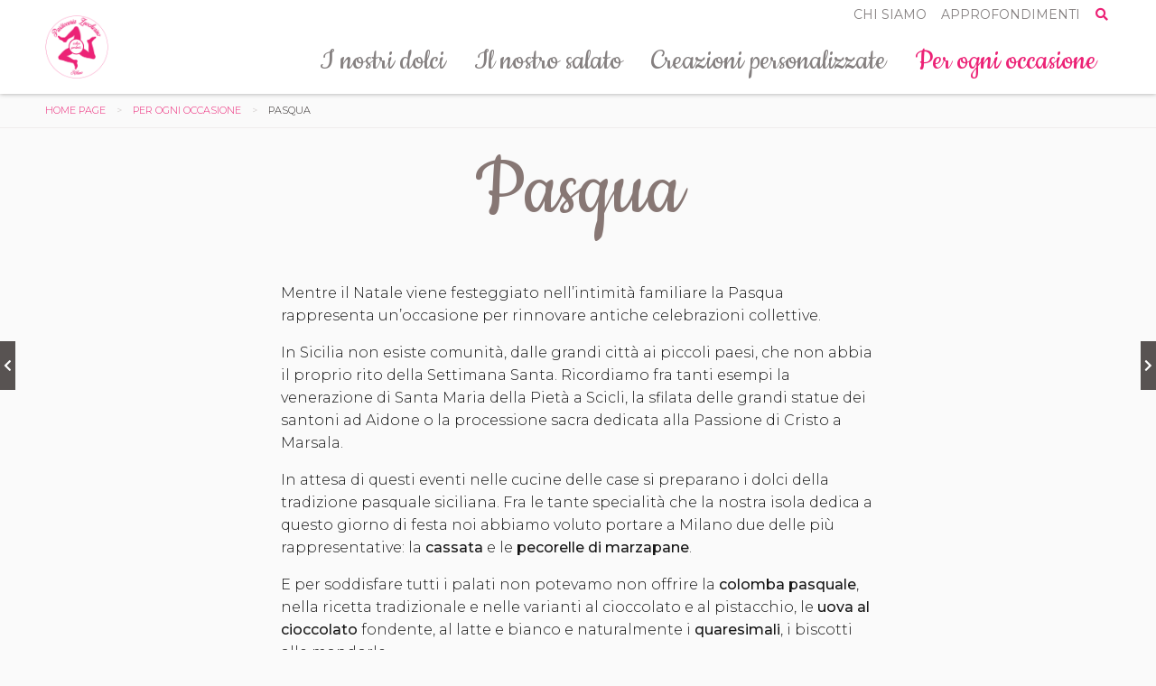

--- FILE ---
content_type: text/html; charset=utf-8
request_url: https://zuccherinomilano.it/it/per-ogni-occasione/pasqua
body_size: 40713
content:


<!DOCTYPE html>

<html>

<head><meta http-equiv="Content-Type" content="text/html; charset=utf-8" /><meta charset="utf-8" /><meta name="viewport" content="width=device-width, initial-scale=1.0" /><title>
	I dolci per la Pasqua
</title><link rel="icon" href="../../img/logo/favicon.png" type="image/png" />


    <!--JSON-LD-->
    
        <!--font awesome-->
        <link rel="stylesheet" href="https://cdnjs.cloudflare.com/ajax/libs/font-awesome/5.13.0/css/all.min.css" integrity="sha256-h20CPZ0QyXlBuAw7A+KluUYx/3pK+c7lYEpqLTlxjYQ=" crossorigin="anonymous" />

        
        <link href="/bundles/vendors?v=FsT3QaSxIABvM1uZO5HvX_CZOY_xaksR0HaGDf0oyrQ1" rel="stylesheet"/>


        <!-- Add the slick-theme.css if you want default styling -->
        <link rel="stylesheet" type="text/css" href="//cdn.jsdelivr.net/npm/slick-carousel@1.8.1/slick/slick.css" />
        <!-- Add the slick-theme.css if you want default styling -->
        <link rel="stylesheet" type="text/css" href="//cdn.jsdelivr.net/npm/slick-carousel@1.8.1/slick/slick-theme.css" />

        
        <link href="/Content/custom/app.min.css" rel="stylesheet" />
        


    <!--recaptcha-->
    <script src="https://www.google.com/recaptcha/api.js" async defer></script>

    <link rel="canonical" href="https://zuccherinomilano.it/it/per-ogni-occasione/pasqua" /><meta name="robots" content="index,follow" /><link rel="alternate" hreflang="it" href="https://zuccherinomilano.it/it/per-ogni-occasione/pasqua" /><meta property="og:url" content="https://zuccherinomilano.it/it/per-ogni-occasione/pasqua" /><meta property="og:type" content="website" /><meta property="og:title" content="I dolci per la Pasqua" /><meta property="og:description" content="I dolci e le torte che Anna Benanti, donna pastry chef di Milano, ti suggerisce per festeggiare la Pasqua e la quaresima." /><meta property="og:image" content="https://zuccherinomilano.it/img/logo/Logo-M.png" /><script async="async" src="https://www.googletagmanager.com/gtag/js?id=UA-91192830-2"></script><script>window.dataLayer = window.dataLayer || [];function gtag(){dataLayer.push(arguments);}gtag('js', new Date());gtag('config', 'UA-91192830-2');</script><script type="application/ld+json">{
  "@context": "https://schema.org",
  "@type": "BreadcrumbList",
  "itemListElement": [
    {
      "@type": "ListItem",
      "position": 1,
      "name": "Home page",
      "item": "https://zuccherinomilano.it/it"
    },
    {
      "@type": "ListItem",
      "position": 2,
      "name": "Per ogni occasione",
      "item": "https://zuccherinomilano.it/it/per-ogni-occasione"
    },
    {
      "@type": "ListItem",
      "position": 3,
      "name": "Pasqua"
    }
  ]
}</script><meta name="description" content="I dolci e le torte che Anna Benanti, donna pastry chef di Milano, ti suggerisce per festeggiare la Pasqua e la quaresima." /></head>

<body id="body" class="LayoutLeafBase  page-104 parentPage-3">

    <form method="post" action="./pasqua" onsubmit="javascript:return WebForm_OnSubmit();" id="ctl07">
<div class="aspNetHidden">
<input type="hidden" name="__EVENTTARGET" id="__EVENTTARGET" value="" />
<input type="hidden" name="__EVENTARGUMENT" id="__EVENTARGUMENT" value="" />
<input type="hidden" name="__VIEWSTATE" id="__VIEWSTATE" value="MB6lIa5dhUGFQsq2DR9d3sAxyYW68WNINRshIBhAgJz08o4xJEperSF7T6RH554vb7FrFeQgLEB7YNSdKcZw61RCKQzPGc/bNfHVLudMqRmJ+dnoQKbtzoqEH/ueVqqPibICqffMRwfe7KlyE3IJYaB4al5YKnIlC84fm8UqB2yiaRTe80/3EvrHPTJ47AakdwYvZeVWm7Pb3rdDuWfWqfXMvnHsp03rVb0IDK0ShWAC9GlzRMkpqg0G1gimmd09wPNNwoxz+aLk/GwJfmQt08CqbBhYS6EJk3yhLFxHJTpwcUo1toActMXRUdnvitnfxXvzuzbCgm4sJLnT6Du0uYYZFyaBUAlMxKseDPg/mFRTz4Tx" />
</div>

<script type="text/javascript">
//<![CDATA[
var theForm = document.forms['ctl07'];
if (!theForm) {
    theForm = document.ctl07;
}
function __doPostBack(eventTarget, eventArgument) {
    if (!theForm.onsubmit || (theForm.onsubmit() != false)) {
        theForm.__EVENTTARGET.value = eventTarget;
        theForm.__EVENTARGUMENT.value = eventArgument;
        theForm.submit();
    }
}
//]]>
</script>


<script src="/WebResource.axd?d=pynGkmcFUV13He1Qd6_TZLpjaz4GUwH10MLgiSpi4o6IkEMDSU2Cvp8JOHCtV9xjW82rtQ2&amp;t=638901613900000000" type="text/javascript"></script>


<script src="/ScriptResource.axd?d=nv7asgRUU0tRmHNR2D6t1Bu24Hf4gtZKvdfMccmpEWgRKjLhpAghrTQK30R8qWc0aJbHE3PEKcyL9zTACxcngJCqKn8Ygc2cujOhlC0lVrJTNBXzbBCAC_sH8OB2sAogcnYOCg2&amp;t=7f7f23e2" type="text/javascript"></script>
<script src="/bundles/MsAjaxJs?v=c42ygB2U07n37m_Sfa8ZbLGVu4Rr2gsBo7MvUEnJeZ81" type="text/javascript"></script>
<script src="../../Scripts/jquery-3.4.1.min.js" type="text/javascript"></script>
<script src="/bundles/WebFormsJs?v=AAyiAYwMfvmwjNSBfIMrBAqfU5exDukMVhrRuZ-PDU01" type="text/javascript"></script>
<script type="text/javascript">
//<![CDATA[
function WebForm_OnSubmit() {
if (typeof(ValidatorOnSubmit) == "function" && ValidatorOnSubmit() == false) return false;
return true;
}
//]]>
</script>

<div class="aspNetHidden">

	<input type="hidden" name="__VIEWSTATEGENERATOR" id="__VIEWSTATEGENERATOR" value="3989C74E" />
	<input type="hidden" name="__EVENTVALIDATION" id="__EVENTVALIDATION" value="[base64]/GuAHQA+C9Fy+M94qIxQRakvlMG2laY9WMK0HYo/qnh0TFbqqr7FFJt/86Docq3Vx6tAXYifWrf3kLdrJKemHtBpRK69Farf/1NlC4+03/MLIjY1xsiXJ3RRsLvtn10/kKZzAh5SSUWxVXIqwEEdwj/i8q328/UxPjxOI67CbFMpAuQfVhguB8ioPe2bL5An+SAvBatiukvNOLkDRoGbjgPX5XpIg==" />
</div>

        <script type="text/javascript">
//<![CDATA[
Sys.WebForms.PageRequestManager._initialize('ctl00$ctl00$ctl08', 'ctl07', ['tctl00$ctl00$cphBodyContent$InfoShare$FormRequestInfo$ReCaptcha$upnCaptcha','upnCaptcha','tctl00$ctl00$cphBodyContent$InfoShare$FormRequestInfo$upnRequestInfo','upnRequestInfo','tctl00$ctl00$cphBodyContent$InfoShare$Sharing$FormShareByMail$ReCaptcha$upnCaptcha','upnCaptcha','tctl00$ctl00$cphBodyContent$InfoShare$Sharing$FormShareByMail$upnShare','upnShare'], ['ctl00$ctl00$cphBodyContent$InfoShare$FormRequestInfo$btnSendRequestInfo','btnSendRequestInfo','ctl00$ctl00$cphBodyContent$InfoShare$Sharing$FormShareByMail$btnShare','btnShare'], [], 90, 'ctl00$ctl00');
//]]>
</script>


        <input type="hidden" name="ctl00$ctl00$hfClientToServer" id="hfClientToServer" />

        


        
            <div id="pnlMenuSection" class=" show-on-scroll-up">
	

    
    <div id="menu-mobile">
        <div class="title-bar" data-responsive-toggle="site-menu" data-hide-for="medium">

            <div class="title-bar-left">

                <a id="lnkLogoSmall" title="Home page" class="logo" href="/it"><img id="imgLogoSmall" src="../../img/logo/logo-S.png" alt="Home page" /></a>

            </div>

            <div class="title-bar-right">
                <div class="title-bar-title" data-toggle="site-menu">

                    Menu

                    <button class="menu-icon" type="button"></button>
                </div>
            </div>

        </div>
    </div>

    
    <div id="site-menu">

        <div class="search-container" onkeypress="javascript:return WebForm_FireDefaultButton(event, &#39;btnSearch&#39;)">
		

            <div class="search-wrapper">

                <input name="ctl00$ctl00$cphHeader$Header$txtQuery" type="text" id="txtQuery" class="search-input" autofocus="" placeholder />

                <a id="btnSearch" class="search-button" href="javascript:__doPostBack(&#39;ctl00$ctl00$cphHeader$Header$btnSearch&#39;,&#39;&#39;)">
                       <i class="fas fa-search"></i>
                </a>

            </div>

            <i class="search-close fas fa-chevron-up"></i>

        
	</div>

        <div class="flex-container">

            <div class="menu-items flex-container flex-dir-column">

                
                <div id="pnlMainMenu" class="medium-order-2">
		

                    <div class="grid-container">
                        <div class="grid-x grid-padding-x">
                            <div class="cell">
                                <div class="top-bar">
                                    <div class="top-bar-left show-for-medium">

                                        <a id="lnkLogoLarge" title="Home page" class="logo" href="/it"><img id="imgLogoLarge" data-interchange="[/img/logo/logo-M.png, medium], [/img/logo/logo-L.png, large]" src="../../img/logo/logo-S.png" alt="Home page" /></a>

                                    </div>
                                    <div class="top-bar-right">
                                        <ul class="dropdown vertical medium-horizontal menu" data-responsive-menu="accordion medium-dropdown" data-alignment="left" data-submenu-toggle="true">

                                            <li><a title="I nostri dolci" href="/it/prodotti/i-nostri-dolci">I nostri dolci</a></li><li><a title="Il nostro salato" href="/it/prodotti/il-nostro-salato">Il nostro salato</a></li><li><a title="Creazioni personalizzate" href="/it/creazioni-personalizzate">Creazioni personalizzate</a></li><li class=" active"><a title="Per ogni occasione" href="/it/per-ogni-occasione">Per ogni occasione</a></li>
                                        </ul>

                                        


                                        
                                    </div>
                                </div>
                            </div>
                        </div>
                    </div>

                
	</div>

                
                <div id="pnlUtilityMenu" class="medium-order-1">
		

                    <div class="grid-container">
                        <div class="grid-x grid-padding-x">
                            <div class="cell">
                                <div class="top-bar">
                                    <div class="top-bar-right">

                                        <ul class="dropdown vertical medium-horizontal menu" data-responsive-menu="accordion medium-dropdown" data-submenu-toggle="true"><li><a title="Chi siamo" href="/it/chi-siamo">Chi siamo</a></li><li><a title="Approfondimenti" href="/it/approfondimenti">Approfondimenti</a></li></ul>

                                        

                                        

                                        <i class="search-icon fas fa-search show-for-medium"></i>

                                    </div>
                                </div>
                            </div>
                        </div>
                    </div>

                
	</div>

            </div>

            <div class="icons hide-for-medium">
                <ul class="menu vertical">

                    <li>
                        <a id="lnkPhoneNumber" title="3929136936" href="tel:3929136936">
                            <i class="fas fa-phone" aria-hidden="true"></i>                           
                        </a>
                    </li>

                    <li>
                        <a id="lnkWhatsApp" title="3929136936" href="https://wa.me/3929136936">
                            <i class="fab fa-whatsapp"></i>
                        </a>
                    </li>
                    <li>
                        <a id="lnkEmailAddress" href="mailto:info@zuccherinomilano.it">
                            <i class="fas fa-envelope" aria-hidden="true"></i>                           
                        </a>
                    </li>

                    
                </ul>
            </div>

        </div>

    </div>


</div>

<div id="pnlLanguageModal" class="reveal" data-reveal="">
	

    <div class="title">

        Lingue disponibili

    </div>
    <ul class="no-bullet">

        

    </ul>
    <button class="close-button" data-close aria-label="Close modal" type="button">
        <span aria-hidden="true">&times;</span>
    </button>


</div>

        

        <div class="main-content">

            
                



            

            
                <div class="breadcrumbs-container top">
	
    <div class="grid-container">
        <div class="grid-x grid-padding-x">
            <div class="cell">
                <nav role="navigation">
                    <ul class="breadcrumbs">

                        <li><a title="Home page" href="/it">Home page</a></li><li class=" active"><a title="Per ogni occasione" href="/it/per-ogni-occasione">Per ogni occasione</a></li><li>Pasqua</li>

                    </ul>
                </nav>
            </div>
        </div>
    </div>

</div>
            

            
                

<div id="heading">
    <div class="grid-container">
        <div class="grid-x grid-padding-x">
            <div class="cell">
                <div class="headings-wrapper">
                


                

                <div id="pnlPageTitle">
	
                    <h1>
                        Pasqua</h1>
                
</div>

                

                
</div>
            </div>
        </div>
    </div>
</div>

            

            




            

            

    

    <div class="grid-container">

        

        

        <div id="pnlTopSection">
	
            <div class="grid-x grid-padding-x align-center">
                <div id="pnlLeftCol" class="cell">
		

                    <div class="page-body">
			
    <p>Mentre il Natale viene festeggiato nell’intimità familiare la Pasqua rappresenta un’occasione per rinnovare antiche celebrazioni collettive.</p><p>In Sicilia non esiste comunità, dalle grandi città ai piccoli paesi, che non abbia il proprio rito della Settimana Santa. Ricordiamo fra tanti esempi la venerazione di Santa Maria della Pietà a Scicli, la sfilata delle grandi statue dei santoni ad Aidone o la processione sacra dedicata alla Passione di Cristo a Marsala.</p><p>In attesa di questi eventi nelle cucine delle case si preparano i dolci della tradizione pasquale siciliana. Fra le tante specialità che la nostra isola dedica a questo giorno di festa noi abbiamo voluto portare a Milano due delle più rappresentative: la <strong>cassata</strong> e le <strong>pecorelle di marzapane</strong>.</p><p>E per soddisfare tutti i palati non potevamo non offrire la <strong>colomba pasquale</strong>, nella ricetta tradizionale e nelle varianti al cioccolato e al pistacchio, le <strong>uova al cioccolato</strong> fondente, al latte e bianco e naturalmente i <strong>quaresimali</strong>, i biscotti alle mandorle.</p><p>Una varietà di dolci per adulti e bambini per festeggiare tutti assieme la Pasqua.</p>

		</div>

                    

                    

                    

                    


                
	</div>

                
            </div>
        
</div>

        

        <div class="info-share-wrapper">
	

            <div class="grid-x grid-padding-x align-center">
                <div class="cell medium-11 large-7 xlarge-7 xxlarge-7">
                    <div class="info-share">
		
    <div id="pnlRequestInfo">
			
    <a id="lnkRequestInfo" title="Richiedi informazioni su &quot;Pasqua&quot;" class="hollow button" rel="nofollow" data-open="pnlRequestInfoForm">
    <i class="fas fa-info"></i>
    Richiedi informazioni</a>

		</div>

<div id="pnlRequestInfoForm" class="reveal" data-reveal="">
			

    <fieldset>

        <legend> 
            Richiedi informazioni su "Pasqua"
        </legend>

        <div id="pnlRequest" class="form-group material">
				
            <textarea name="ctl00$ctl00$cphBodyContent$InfoShare$FormRequestInfo$txtRequest" rows="4" cols="20" id="txtRequest">
</textarea>
            <label>
                Richiesta *
            </label>
            <span data-val-controltovalidate="txtRequest" data-val-focusOnError="t" data-val-display="Dynamic" data-val-validationGroup="requestItemInfo" id="rfvRequest" class="error-message" data-val="true" data-val-evaluationfunction="RequiredFieldValidatorEvaluateIsValid" data-val-initialvalue="" style="display:none;">Obbligatorio</span>
        
			</div>

        <div id="pnlName" class="form-group material">
				
            <input name="ctl00$ctl00$cphBodyContent$InfoShare$FormRequestInfo$txtName" type="text" id="txtName" />
            <label>
                Nome *
            </label>
            <span data-val-controltovalidate="txtName" data-val-focusOnError="t" data-val-display="Dynamic" data-val-validationGroup="requestItemInfo" id="rfvName" class="error-message" data-val="true" data-val-evaluationfunction="RequiredFieldValidatorEvaluateIsValid" data-val-initialvalue="" style="display:none;">Obbligatorio</span>
        
			</div>


        <div id="pnlCompany" class="form-group material">
				
            <input name="ctl00$ctl00$cphBodyContent$InfoShare$FormRequestInfo$txtCompany" type="text" id="txtCompany" />
            <label>
                Azienda
            </label>
            <span data-val-controltovalidate="txtCompany" data-val-focusOnError="t" data-val-display="Dynamic" data-val-enabled="False" data-val-validationGroup="requestItemInfo" id="rfvCompany" class="error-message" data-val="true" data-val-evaluationfunction="RequiredFieldValidatorEvaluateIsValid" data-val-initialvalue="" style="display:none;">Obbligatorio</span>
        
			</div>


        <div id="pnlEmail" class="form-group material">
				
            <input name="ctl00$ctl00$cphBodyContent$InfoShare$FormRequestInfo$txtEmail" type="text" id="txtEmail" />
            <label>
                E-mail *
            </label>
            <span data-val-controltovalidate="txtEmail" data-val-focusOnError="t" data-val-display="Dynamic" data-val-validationGroup="requestItemInfo" id="rfvEmail" class="error-message" data-val="true" data-val-evaluationfunction="RequiredFieldValidatorEvaluateIsValid" data-val-initialvalue="" style="display:none;">Obbligatorio</span>
            <span data-val-controltovalidate="txtEmail" data-val-focusOnError="t" data-val-display="Dynamic" data-val-validationGroup="requestItemInfo" id="revEmail" class="error-message" data-val="true" data-val-evaluationfunction="RegularExpressionValidatorEvaluateIsValid" data-val-validationexpression="\w+([-+.&#39;]\w+)*@\w+([-.]\w+)*\.\w+([-.]\w+)*" style="display:none;">Inserire un indirizzo e-mail valido</span>
        
			</div>

        <div id="pnlPhone" class="form-group material">
				
            <input name="ctl00$ctl00$cphBodyContent$InfoShare$FormRequestInfo$txtPhone" type="text" id="txtPhone" />
            <label>
                Telefono
            </label>
            <span data-val-controltovalidate="txtPhone" data-val-focusOnError="t" data-val-display="Dynamic" data-val-enabled="False" data-val-validationGroup="requestItemInfo" id="rfvPhone" class="error-message" data-val="true" data-val-evaluationfunction="RequiredFieldValidatorEvaluateIsValid" data-val-initialvalue="" style="display:none;">Obbligatorio</span>
        
			</div>

        

<div class="form-group material check privacy">
    <label>
        <input id="chkPrivacyrequestItemInfo" type="checkbox" name="ctl00$ctl00$cphBodyContent$InfoShare$FormRequestInfo$Privacy$chkPrivacyrequestItemInfo" />
        
        Dichiaro di aver letto l’<a href='/it/informativa-privacy' alt='Informativa Privacy' rel='nofollow'>Informativa Privacy</a>
        <i aria-hidden='true' class='fa fa-asterisk'></i>
        <span data-val-focusOnError="t" data-val-display="Dynamic" data-val-validationGroup="requestItemInfo" id="cvlPrivacyrequestItemInfo" class="error-message" data-val="true" data-val-evaluationfunction="CustomValidatorEvaluateIsValid" data-val-clientvalidationfunction="ValidateCheckBoxSingle" style="display:none;">Obbligatorio</span>
  
    </label>
</div>



        <div class="captchaWrapper">
				

    <div id="requestItemInfoCaptcha" class="g-recaptcha no-responsive-embed" data-size="invisible" data-badge="inline" data-callback="onReCaptchaSubmit" data-sitekey="6LcNuvkUAAAAAA1DMw0dA5H0SJN41H5CL7zLnL4D">
					
    
				</div>
    <div id="upnCaptcha">
					

            <span id="rfvCaptcha" class="error-message">
                
            </span>

        
				</div>


			</div>



        <a onclick="checkErrorFormValidation();return runCaptcha(this);" id="btnSendRequestInfo" class="button expanded" href="javascript:WebForm_DoPostBackWithOptions(new WebForm_PostBackOptions(&quot;ctl00$ctl00$cphBodyContent$InfoShare$FormRequestInfo$btnSendRequestInfo&quot;, &quot;&quot;, true, &quot;requestItemInfo&quot;, &quot;&quot;, false, true))">Invia</a>

        <div id="upnRequestInfo">
				

                

                

                <div id="uprRequestInfo" style="display:none;">
					
                        <div class="text-center">
                            <i class="fas fa-spinner fa-spin fa-3x"></i>
                        </div>
                    
				</div>

            
			</div>
    </fieldset>

    <div>
				
        <button class="close-button" data-close aria-label="Close modal" type="button">
            <span aria-hidden="true">&times;</span>
        </button>
    
			</div>


		</div>

    <div class="sharing simple">
			

    <div class='sharing-label'>Condividi questa pagina </div>

    <div id="pnlMail" title="Condividi per e-mail" class="social-icon"  data-tooltip="" data-position="bottom" data-alignment="center"  data-trigger-class	="">
				

    <a id="lnkShareByMail" title="Condividi &quot;Pasqua&quot; per e-mail" class="icon-ShareByMail" rel="nofollow" data-open="shareByEmail" href="#">
        
        <i class="fas fa-envelope"></i>

    </a>


			</div>

<div id="shareByEmail" class="reveal" data-reveal>

    <fieldset>

        <legend>
            Condividi "Pasqua" per e-mail
        </legend>


        <div class="form-group material">
            <input name="ctl00$ctl00$cphBodyContent$InfoShare$Sharing$FormShareByMail$txtSenderName" type="text" id="txtSenderName" />
            <label>
                Nome mittente *
            </label>
            <span data-val-controltovalidate="txtSenderName" data-val-focusOnError="t" data-val-display="Dynamic" data-val-validationGroup="vgrShareItemByEmail" id="rfvSenderName" class="error-message" data-val="true" data-val-evaluationfunction="RequiredFieldValidatorEvaluateIsValid" data-val-initialvalue="" style="display:none;">Obbligatorio</span>
        </div>

        <div class="form-group material">
            <input name="ctl00$ctl00$cphBodyContent$InfoShare$Sharing$FormShareByMail$txtSenderEmail" type="text" id="txtSenderEmail" />
            <label>
                E-mail mittente *
            </label>
            <span data-val-controltovalidate="txtSenderEmail" data-val-focusOnError="t" data-val-display="Dynamic" data-val-validationGroup="vgrShareItemByEmail" id="rfvSenderEmail" class="error-message" data-val="true" data-val-evaluationfunction="RequiredFieldValidatorEvaluateIsValid" data-val-initialvalue="" style="display:none;">Obbligatorio</span>
            <span data-val-controltovalidate="txtSenderEmail" data-val-focusOnError="t" data-val-display="Dynamic" data-val-validationGroup="vgrShareItemByEmail" id="revSenderEmail" class="error-message" data-val="true" data-val-evaluationfunction="RegularExpressionValidatorEvaluateIsValid" data-val-validationexpression="\w+([-+.&#39;]\w+)*@\w+([-.]\w+)*\.\w+([-.]\w+)*" style="display:none;">Inserire un indirizzo e-mail valido</span>
        </div>

        <div class="form-group material">
            <input name="ctl00$ctl00$cphBodyContent$InfoShare$Sharing$FormShareByMail$txtRecipientName" type="text" id="txtRecipientName" />
            <label>
                Nome destinatario *
            </label>
            <span data-val-controltovalidate="txtRecipientName" data-val-focusOnError="t" data-val-display="Dynamic" data-val-validationGroup="vgrShareItemByEmail" id="rfvRecipientName" class="error-message" data-val="true" data-val-evaluationfunction="RequiredFieldValidatorEvaluateIsValid" data-val-initialvalue="" style="display:none;">Obbligatorio</span>
        </div>

        <div class="form-group material">
            <input name="ctl00$ctl00$cphBodyContent$InfoShare$Sharing$FormShareByMail$txtRecipientEmail" type="text" id="txtRecipientEmail" />
            <label>
                E-mail destinatario *
            </label>
            <span data-val-controltovalidate="txtRecipientEmail" data-val-focusOnError="t" data-val-display="Dynamic" data-val-validationGroup="vgrShareItemByEmail" id="rfvRecipientEmail" class="error-message" data-val="true" data-val-evaluationfunction="RequiredFieldValidatorEvaluateIsValid" data-val-initialvalue="" style="display:none;">Obbligatorio</span>
            <span data-val-controltovalidate="txtRecipientEmail" data-val-focusOnError="t" data-val-display="Dynamic" data-val-validationGroup="vgrShareItemByEmail" id="revRecipientEmail" class="error-message" data-val="true" data-val-evaluationfunction="RegularExpressionValidatorEvaluateIsValid" data-val-validationexpression="\w+([-+.&#39;]\w+)*@\w+([-.]\w+)*\.\w+([-.]\w+)*" style="display:none;">Inserire un indirizzo e-mail valido</span>
        </div>

        <div class="form-group material">
            <textarea name="ctl00$ctl00$cphBodyContent$InfoShare$Sharing$FormShareByMail$txtMessage" rows="4" cols="20" id="txtMessage">
</textarea>
            <label>
                Messaggio *
            </label>
            <span data-val-controltovalidate="txtMessage" data-val-focusOnError="t" data-val-display="Dynamic" data-val-validationGroup="vgrShareItemByEmail" id="rfvMessage" class="error-message" data-val="true" data-val-evaluationfunction="RequiredFieldValidatorEvaluateIsValid" data-val-initialvalue="" style="display:none;">Obbligatorio</span>
        </div>

        

<div class="form-group material check privacy">
    <label>
        <input id="chkPrivacyvgrShareItemByEmail" type="checkbox" name="ctl00$ctl00$cphBodyContent$InfoShare$Sharing$FormShareByMail$Privacy$chkPrivacyvgrShareItemByEmail" />
        
        Dichiaro di aver letto l’<a href='/it/informativa-privacy' alt='Informativa Privacy' rel='nofollow'>Informativa Privacy</a>
        <i aria-hidden='true' class='fa fa-asterisk'></i>
        <span data-val-focusOnError="t" data-val-display="Dynamic" data-val-validationGroup="vgrShareItemByEmail" id="cvlPrivacyvgrShareItemByEmail" class="error-message" data-val="true" data-val-evaluationfunction="CustomValidatorEvaluateIsValid" data-val-clientvalidationfunction="ValidateCheckBoxSingle" style="display:none;">Obbligatorio</span>
  
    </label>
</div>



        <div class="captchaWrapper">
				

    <div class="g-recaptcha no-responsive-embed" data-size="invisible" data-badge="inline" data-callback="onReCaptchaSubmit" data-sitekey="6LcNuvkUAAAAAA1DMw0dA5H0SJN41H5CL7zLnL4D">
					
    
				</div>
    <div id="upnCaptcha">
					

            <span id="rfvCaptcha" class="error-message">
                
            </span>

        
				</div>


			</div>


        
        <a onclick="checkErrorFormValidation(); return runCaptcha(this);" id="btnShare" class="button expanded" href="javascript:WebForm_DoPostBackWithOptions(new WebForm_PostBackOptions(&quot;ctl00$ctl00$cphBodyContent$InfoShare$Sharing$FormShareByMail$btnShare&quot;, &quot;&quot;, true, &quot;vgrShareItemByEmail&quot;, &quot;&quot;, false, true))">Condividi</a>

        <div id="upnShare">
				

                

                

                <div id="uprShare" style="display:none;">
					
                        <div class="text-center">
                            <i class="fas fa-spinner fa-spin fa-3x"></i>
                        </div>
                    
				</div>

            
			</div>

    </fieldset>

    <button class="close-button" data-close aria-label="Close modal" type="button">
        <span aria-hidden="true">&times;</span>
    </button>

</div>

    <div id="pnlFacebook" title="Condividi su Facebook" class="social-icon"  data-tooltip="" data-position="bottom" data-alignment="center"  data-trigger-class	="">
				
    <a id="lnkFacebook" class="icon-Facebook " onclick="window.open(&#39;https://www.facebook.com/sharer/sharer.php?u=&#39;+encodeURIComponent(&#39;https://zuccherinomilano.it/it/per-ogni-occasione/pasqua&#39;),&#39;facebook-share-dialog&#39;,&#39;width=626,height=436&#39;); return false;">
       <i class="fab fa-facebook-f"></i>
    </a>

			</div>

<div id="pnlLinkedin" title="Condividi su Linkedin" class="social-icon"  data-tooltip="" data-position="bottom" data-alignment="center"  data-trigger-class	="">
				
    <a id="lnkLinkedIn" class="icon-LinkedIn" onclick="javascript: window.open(this.href, &#39;&#39;, &#39;menubar=no,toolbar=no,resizable=yes,scrollbars=yes,height=600,width=600&#39;); return false;" href="https://www.linkedin.com/shareArticle?mini=true&amp;url=https://zuccherinomilano.it/it/per-ogni-occasione/pasqua">
     <i class="fab fa-linkedin-in"></i>
    </a>

			</div>

<div id="pnlTwitter" title="Condividi su Twitter" class="social-icon"  data-tooltip="" data-position="bottom" data-alignment="center"  data-trigger-class	="">
				
 
    <a id="lnkTwitter" class="icon-Twitter" onclick="javascript: window.open(this.href, &#39;&#39;, &#39;menubar=no,toolbar=no,resizable=yes,scrollbars=yes,height=600,width=600&#39;); return false;" data-dnt="true" href="https://twitter.com/share?url=https://zuccherinomilano.it/it/per-ogni-occasione/pasqua">
         <i class="fab fa-twitter"></i>
    </a>

			</div>


<script>

    !function (d, s, id) { var js, fjs = d.getElementsByTagName(s)[0], p = /^http:/.test(d.location) ? 'http' : 'https'; if (!d.getElementById(id)) { js = d.createElement(s); js.id = id; js.src = p + '://platform.twitter.com/widgets.js'; fjs.parentNode.insertBefore(js, fjs); } }(document, 'script', 'twitter-wjs');

</script>

    

		</div>


	</div>

                    


                </div>
            </div>

        
</div>

    </div>

    
        <div id="pageElem-87-it" class="stripe-items base cards">
	
    <div class="grid-container">
        <div class="grid-x grid-padding-x">
            <div class="cell">
                <div class='stripe-title'>Per Pasqua ti suggeriamo di provare</div>
                
                <div class="grid-wrapper">
		

    

    

    

        <div class="
            grid 
            card-grid 

            align-left 
            
            grid-x grid-padding-x
            small-up-1 
            medium-up-2 
            large-up-3 
            xlarge-up-3 
            xxlarge-up-3">
    

        <div class="cell equal-height">
			

            <div class="card presetc with-label">
				

                <a title="Uova pasquali di cioccolato" class="card-primary" href="https://zuccherinomilano.it/it/prodotti/i-nostri-dolci/cioccolato/uova-pasquali-di-cioccolato"><div class="topic">
					
                        Cioccolato
                    
				</div><div class="cover">
					

                        <img title="Uova pasquali di cioccolato" src="/img/placeholder.jpg" alt="Uova pasquali di cioccolato" />

                    
				</div>

                    <div class="card-section">

                        <div class="title">
					
                            Uova pasquali di cioccolato
                        
				</div>


                    </div>

                </a>

                

            
			</div>

        
		</div>

    

        <div class="cell equal-height">
			

            <div class="card presetc with-label">
				

                <a title="Cassata siciliana" class="card-primary" href="https://zuccherinomilano.it/it/prodotti/i-nostri-dolci/pasticceria-siciliana/cassata-siciliana"><div class="topic">
					
                        Pasticceria siciliana
                    
				</div><div class="cover">
					

                        <img title="Cassata siciliana" data-interchange="[/Uploads/Pics/cassata-siciliana-pasticceria-zuccherino-milano_140_s.jpg, small], [/Uploads/Pics/cassata-siciliana-pasticceria-zuccherino-milano_140_s.jpg, medium], [/Uploads/Pics/cassata-siciliana-pasticceria-zuccherino-milano_140_s.jpg, large], [/Uploads/Pics/cassata-siciliana-pasticceria-zuccherino-milano_140_s.jpg, xlarge], [/Uploads/Pics/cassata-siciliana-pasticceria-zuccherino-milano_140_s.jpg, xxlarge]" src="/Uploads/Pics/cassata-siciliana-pasticceria-zuccherino-milano_140_s.jpg" alt="Cassata siciliana" />

                    
				</div>

                    <div class="card-section">

                        <div class="title">
					
                            Cassata siciliana
                        
				</div>


                    </div>

                </a>

                

            
			</div>

        
		</div>

    

        <div class="cell equal-height">
			

            <div class="card presetc with-label">
				

                <a title="Colomba pasquale tradizionale" class="card-primary" href="https://zuccherinomilano.it/it/prodotti/i-nostri-dolci/grandi-lievitati/colomba-pasquale-tradizionale"><div class="topic">
					
                        Grandi lievitati
                    
				</div><div class="cover">
					

                        <img title="Colomba pasquale tradizionale" src="/img/placeholder.jpg" alt="Colomba pasquale tradizionale" />

                    
				</div>

                    <div class="card-section">

                        <div class="title">
					
                            Colomba pasquale tradizionale
                        
				</div>


                    </div>

                </a>

                

            
			</div>

        
		</div>

    

        <div class="cell equal-height">
			

            <div class="card presetc with-label">
				

                <a title="Quaresimali" class="card-primary" href="https://zuccherinomilano.it/it/prodotti/i-nostri-dolci/biscotti/quaresimali"><div class="topic">
					
                        Biscotti
                    
				</div><div class="cover">
					

                        <img title="Quaresimali" data-interchange="[/Uploads/Pics/quaresimali-pasticceria-zuccherino-milano_418_s.jpg, small], [/Uploads/Pics/quaresimali-pasticceria-zuccherino-milano_418_s.jpg, medium], [/Uploads/Pics/quaresimali-pasticceria-zuccherino-milano_418_s.jpg, large], [/Uploads/Pics/quaresimali-pasticceria-zuccherino-milano_418_s.jpg, xlarge], [/Uploads/Pics/quaresimali-pasticceria-zuccherino-milano_418_s.jpg, xxlarge]" src="/Uploads/Pics/quaresimali-pasticceria-zuccherino-milano_418_s.jpg" alt="Quaresimali" />

                    
				</div>

                    <div class="card-section">

                        <div class="title">
					
                            Quaresimali
                        
				</div>


                    </div>

                </a>

                

            
			</div>

        
		</div>

    

        <div class="cell equal-height">
			

            <div class="card presetc with-label">
				

                <a title="Pecorelle di marzapane" class="card-primary" href="https://zuccherinomilano.it/it/prodotti/i-nostri-dolci/pasticceria-siciliana/pecorelle-di-marzapane"><div class="topic">
					
                        Pasticceria siciliana
                    
				</div><div class="cover">
					

                        <img title="Pecorelle di marzapane" data-interchange="[/Uploads/Pics/pecorella-di-marzapane-pasticceria-zuccherino-milano_472_s.jpg, small], [/Uploads/Pics/pecorella-di-marzapane-pasticceria-zuccherino-milano_472_s.jpg, medium], [/Uploads/Pics/pecorella-di-marzapane-pasticceria-zuccherino-milano_472_s.jpg, large], [/Uploads/Pics/pecorella-di-marzapane-pasticceria-zuccherino-milano_472_s.jpg, xlarge], [/Uploads/Pics/pecorella-di-marzapane-pasticceria-zuccherino-milano_472_s.jpg, xxlarge]" src="/Uploads/Pics/pecorella-di-marzapane-pasticceria-zuccherino-milano_472_s.jpg" alt="Pecorelle di marzapane" />

                    
				</div>

                    <div class="card-section">

                        <div class="title">
					
                            Pecorelle di marzapane
                        
				</div>


                    </div>

                </a>

                

            
			</div>

        
		</div>

    
        </div>
    


    

    

    

    

    

    



	</div>


                
                
                
            </div>
        </div>
    </div>

</div>


        
    





            
                
                <a title="19 marzo festa del papà" class="sticky-prev" rel="nofollow" href="/it/per-ogni-occasione/19-marzo-festa-del-papa">
        <i class="fas fa-chevron-left"></i>
        <div class="title"><span>19 marzo festa del papà</span></div>
    </a>
    <a title="Festa della mamma" class="sticky-next" rel="nofollow" href="/it/per-ogni-occasione/festa-della-mamma">
        <div class="title"><span>Festa della mamma</span></div>
        <i class="fas fa-chevron-right"></i>
    </a>




                
            

        </div>

        

        

        
            

<footer id="footer">

    <div id="buttonUp"></div>

    <div class="footer-main">

        <div class="grid-container">

            <div class="grid-x grid-padding-x align-justify style1">
	<div class="cell medium-6">
		<a title="Home page" class="logo" href="/it"><img src="../../img/logo/logo-Footer.png" alt="Home page" /></a>
	</div><div class="cell medium-shrink footer-menu">
		<div class="title">
			Menu
		</div><ul class="menu vertical"><li><a title="I nostri dolci" href="/it/prodotti/i-nostri-dolci">I nostri dolci</a></li><li><a title="Il nostro salato" href="/it/prodotti/il-nostro-salato">Il nostro salato</a></li><li><a title="Creazioni personalizzate" href="/it/creazioni-personalizzate">Creazioni personalizzate</a></li><li class=" active"><a title="Per ogni occasione" href="/it/per-ogni-occasione">Per ogni occasione</a></li><li><a title="Chi siamo" href="/it/chi-siamo">Chi siamo</a></li><li><a title="Approfondimenti" href="/it/approfondimenti">Approfondimenti</a></li></ul>
	</div><div class="cell medium-shrink privacy">
		<div class="title">
			GDPR
		</div><ul class="menu vertical"><li><a title="Informativa Privacy" href="/it/informativa-privacy">Informativa Privacy</a></li></ul><div>
			<a title="Accedi" class="login" href="/it/accedi"><i class="fa-fw fas fa-lock"></i>Accedi</a>
		</div>
	</div><div class="cell small-12">
		<div class="copyright">
			Copyright © Zuccherino
		</div>
	</div>
</div>

        </div>

    </div>

    <div id="pnlCredits" class="footer-secondary">
	

        <div class="grid-container">
            <div class="grid-x grid-padding-x text-center">
                <div class="cell">

                  Credits E-Motion Web

                </div>
            </div>
        </div>

    
</div>

</footer>

        


        
            <script type="text/javascript" src="//cdn.jsdelivr.net/npm/slick-carousel@1.8.1/slick/slick.min.js"></script>

            <script src="/bundles/js?v=0NuFlTrhNP-DY3mb7BN3J-t-Rl5egkx9Lik0yg9Bj3w1"></script>


        

    



    

<script type="text/javascript">
//<![CDATA[
Sys.Application.add_init(function() {
    $create(Sys.UI._UpdateProgress, {"associatedUpdatePanelId":null,"displayAfter":500,"dynamicLayout":true}, null, null, $get("uprRequestInfo"));
});
Sys.Application.add_init(function() {
    $create(Sys.UI._UpdateProgress, {"associatedUpdatePanelId":null,"displayAfter":500,"dynamicLayout":true}, null, null, $get("uprShare"));
});
//]]>
</script>
</form>

</body>

</html>


--- FILE ---
content_type: text/html; charset=utf-8
request_url: https://www.google.com/recaptcha/api2/anchor?ar=1&k=6LcNuvkUAAAAAA1DMw0dA5H0SJN41H5CL7zLnL4D&co=aHR0cHM6Ly96dWNjaGVyaW5vbWlsYW5vLml0OjQ0Mw..&hl=en&v=7gg7H51Q-naNfhmCP3_R47ho&size=invisible&badge=inline&anchor-ms=20000&execute-ms=30000&cb=3en5fyaylool
body_size: 49095
content:
<!DOCTYPE HTML><html dir="ltr" lang="en"><head><meta http-equiv="Content-Type" content="text/html; charset=UTF-8">
<meta http-equiv="X-UA-Compatible" content="IE=edge">
<title>reCAPTCHA</title>
<style type="text/css">
/* cyrillic-ext */
@font-face {
  font-family: 'Roboto';
  font-style: normal;
  font-weight: 400;
  font-stretch: 100%;
  src: url(//fonts.gstatic.com/s/roboto/v48/KFO7CnqEu92Fr1ME7kSn66aGLdTylUAMa3GUBHMdazTgWw.woff2) format('woff2');
  unicode-range: U+0460-052F, U+1C80-1C8A, U+20B4, U+2DE0-2DFF, U+A640-A69F, U+FE2E-FE2F;
}
/* cyrillic */
@font-face {
  font-family: 'Roboto';
  font-style: normal;
  font-weight: 400;
  font-stretch: 100%;
  src: url(//fonts.gstatic.com/s/roboto/v48/KFO7CnqEu92Fr1ME7kSn66aGLdTylUAMa3iUBHMdazTgWw.woff2) format('woff2');
  unicode-range: U+0301, U+0400-045F, U+0490-0491, U+04B0-04B1, U+2116;
}
/* greek-ext */
@font-face {
  font-family: 'Roboto';
  font-style: normal;
  font-weight: 400;
  font-stretch: 100%;
  src: url(//fonts.gstatic.com/s/roboto/v48/KFO7CnqEu92Fr1ME7kSn66aGLdTylUAMa3CUBHMdazTgWw.woff2) format('woff2');
  unicode-range: U+1F00-1FFF;
}
/* greek */
@font-face {
  font-family: 'Roboto';
  font-style: normal;
  font-weight: 400;
  font-stretch: 100%;
  src: url(//fonts.gstatic.com/s/roboto/v48/KFO7CnqEu92Fr1ME7kSn66aGLdTylUAMa3-UBHMdazTgWw.woff2) format('woff2');
  unicode-range: U+0370-0377, U+037A-037F, U+0384-038A, U+038C, U+038E-03A1, U+03A3-03FF;
}
/* math */
@font-face {
  font-family: 'Roboto';
  font-style: normal;
  font-weight: 400;
  font-stretch: 100%;
  src: url(//fonts.gstatic.com/s/roboto/v48/KFO7CnqEu92Fr1ME7kSn66aGLdTylUAMawCUBHMdazTgWw.woff2) format('woff2');
  unicode-range: U+0302-0303, U+0305, U+0307-0308, U+0310, U+0312, U+0315, U+031A, U+0326-0327, U+032C, U+032F-0330, U+0332-0333, U+0338, U+033A, U+0346, U+034D, U+0391-03A1, U+03A3-03A9, U+03B1-03C9, U+03D1, U+03D5-03D6, U+03F0-03F1, U+03F4-03F5, U+2016-2017, U+2034-2038, U+203C, U+2040, U+2043, U+2047, U+2050, U+2057, U+205F, U+2070-2071, U+2074-208E, U+2090-209C, U+20D0-20DC, U+20E1, U+20E5-20EF, U+2100-2112, U+2114-2115, U+2117-2121, U+2123-214F, U+2190, U+2192, U+2194-21AE, U+21B0-21E5, U+21F1-21F2, U+21F4-2211, U+2213-2214, U+2216-22FF, U+2308-230B, U+2310, U+2319, U+231C-2321, U+2336-237A, U+237C, U+2395, U+239B-23B7, U+23D0, U+23DC-23E1, U+2474-2475, U+25AF, U+25B3, U+25B7, U+25BD, U+25C1, U+25CA, U+25CC, U+25FB, U+266D-266F, U+27C0-27FF, U+2900-2AFF, U+2B0E-2B11, U+2B30-2B4C, U+2BFE, U+3030, U+FF5B, U+FF5D, U+1D400-1D7FF, U+1EE00-1EEFF;
}
/* symbols */
@font-face {
  font-family: 'Roboto';
  font-style: normal;
  font-weight: 400;
  font-stretch: 100%;
  src: url(//fonts.gstatic.com/s/roboto/v48/KFO7CnqEu92Fr1ME7kSn66aGLdTylUAMaxKUBHMdazTgWw.woff2) format('woff2');
  unicode-range: U+0001-000C, U+000E-001F, U+007F-009F, U+20DD-20E0, U+20E2-20E4, U+2150-218F, U+2190, U+2192, U+2194-2199, U+21AF, U+21E6-21F0, U+21F3, U+2218-2219, U+2299, U+22C4-22C6, U+2300-243F, U+2440-244A, U+2460-24FF, U+25A0-27BF, U+2800-28FF, U+2921-2922, U+2981, U+29BF, U+29EB, U+2B00-2BFF, U+4DC0-4DFF, U+FFF9-FFFB, U+10140-1018E, U+10190-1019C, U+101A0, U+101D0-101FD, U+102E0-102FB, U+10E60-10E7E, U+1D2C0-1D2D3, U+1D2E0-1D37F, U+1F000-1F0FF, U+1F100-1F1AD, U+1F1E6-1F1FF, U+1F30D-1F30F, U+1F315, U+1F31C, U+1F31E, U+1F320-1F32C, U+1F336, U+1F378, U+1F37D, U+1F382, U+1F393-1F39F, U+1F3A7-1F3A8, U+1F3AC-1F3AF, U+1F3C2, U+1F3C4-1F3C6, U+1F3CA-1F3CE, U+1F3D4-1F3E0, U+1F3ED, U+1F3F1-1F3F3, U+1F3F5-1F3F7, U+1F408, U+1F415, U+1F41F, U+1F426, U+1F43F, U+1F441-1F442, U+1F444, U+1F446-1F449, U+1F44C-1F44E, U+1F453, U+1F46A, U+1F47D, U+1F4A3, U+1F4B0, U+1F4B3, U+1F4B9, U+1F4BB, U+1F4BF, U+1F4C8-1F4CB, U+1F4D6, U+1F4DA, U+1F4DF, U+1F4E3-1F4E6, U+1F4EA-1F4ED, U+1F4F7, U+1F4F9-1F4FB, U+1F4FD-1F4FE, U+1F503, U+1F507-1F50B, U+1F50D, U+1F512-1F513, U+1F53E-1F54A, U+1F54F-1F5FA, U+1F610, U+1F650-1F67F, U+1F687, U+1F68D, U+1F691, U+1F694, U+1F698, U+1F6AD, U+1F6B2, U+1F6B9-1F6BA, U+1F6BC, U+1F6C6-1F6CF, U+1F6D3-1F6D7, U+1F6E0-1F6EA, U+1F6F0-1F6F3, U+1F6F7-1F6FC, U+1F700-1F7FF, U+1F800-1F80B, U+1F810-1F847, U+1F850-1F859, U+1F860-1F887, U+1F890-1F8AD, U+1F8B0-1F8BB, U+1F8C0-1F8C1, U+1F900-1F90B, U+1F93B, U+1F946, U+1F984, U+1F996, U+1F9E9, U+1FA00-1FA6F, U+1FA70-1FA7C, U+1FA80-1FA89, U+1FA8F-1FAC6, U+1FACE-1FADC, U+1FADF-1FAE9, U+1FAF0-1FAF8, U+1FB00-1FBFF;
}
/* vietnamese */
@font-face {
  font-family: 'Roboto';
  font-style: normal;
  font-weight: 400;
  font-stretch: 100%;
  src: url(//fonts.gstatic.com/s/roboto/v48/KFO7CnqEu92Fr1ME7kSn66aGLdTylUAMa3OUBHMdazTgWw.woff2) format('woff2');
  unicode-range: U+0102-0103, U+0110-0111, U+0128-0129, U+0168-0169, U+01A0-01A1, U+01AF-01B0, U+0300-0301, U+0303-0304, U+0308-0309, U+0323, U+0329, U+1EA0-1EF9, U+20AB;
}
/* latin-ext */
@font-face {
  font-family: 'Roboto';
  font-style: normal;
  font-weight: 400;
  font-stretch: 100%;
  src: url(//fonts.gstatic.com/s/roboto/v48/KFO7CnqEu92Fr1ME7kSn66aGLdTylUAMa3KUBHMdazTgWw.woff2) format('woff2');
  unicode-range: U+0100-02BA, U+02BD-02C5, U+02C7-02CC, U+02CE-02D7, U+02DD-02FF, U+0304, U+0308, U+0329, U+1D00-1DBF, U+1E00-1E9F, U+1EF2-1EFF, U+2020, U+20A0-20AB, U+20AD-20C0, U+2113, U+2C60-2C7F, U+A720-A7FF;
}
/* latin */
@font-face {
  font-family: 'Roboto';
  font-style: normal;
  font-weight: 400;
  font-stretch: 100%;
  src: url(//fonts.gstatic.com/s/roboto/v48/KFO7CnqEu92Fr1ME7kSn66aGLdTylUAMa3yUBHMdazQ.woff2) format('woff2');
  unicode-range: U+0000-00FF, U+0131, U+0152-0153, U+02BB-02BC, U+02C6, U+02DA, U+02DC, U+0304, U+0308, U+0329, U+2000-206F, U+20AC, U+2122, U+2191, U+2193, U+2212, U+2215, U+FEFF, U+FFFD;
}
/* cyrillic-ext */
@font-face {
  font-family: 'Roboto';
  font-style: normal;
  font-weight: 500;
  font-stretch: 100%;
  src: url(//fonts.gstatic.com/s/roboto/v48/KFO7CnqEu92Fr1ME7kSn66aGLdTylUAMa3GUBHMdazTgWw.woff2) format('woff2');
  unicode-range: U+0460-052F, U+1C80-1C8A, U+20B4, U+2DE0-2DFF, U+A640-A69F, U+FE2E-FE2F;
}
/* cyrillic */
@font-face {
  font-family: 'Roboto';
  font-style: normal;
  font-weight: 500;
  font-stretch: 100%;
  src: url(//fonts.gstatic.com/s/roboto/v48/KFO7CnqEu92Fr1ME7kSn66aGLdTylUAMa3iUBHMdazTgWw.woff2) format('woff2');
  unicode-range: U+0301, U+0400-045F, U+0490-0491, U+04B0-04B1, U+2116;
}
/* greek-ext */
@font-face {
  font-family: 'Roboto';
  font-style: normal;
  font-weight: 500;
  font-stretch: 100%;
  src: url(//fonts.gstatic.com/s/roboto/v48/KFO7CnqEu92Fr1ME7kSn66aGLdTylUAMa3CUBHMdazTgWw.woff2) format('woff2');
  unicode-range: U+1F00-1FFF;
}
/* greek */
@font-face {
  font-family: 'Roboto';
  font-style: normal;
  font-weight: 500;
  font-stretch: 100%;
  src: url(//fonts.gstatic.com/s/roboto/v48/KFO7CnqEu92Fr1ME7kSn66aGLdTylUAMa3-UBHMdazTgWw.woff2) format('woff2');
  unicode-range: U+0370-0377, U+037A-037F, U+0384-038A, U+038C, U+038E-03A1, U+03A3-03FF;
}
/* math */
@font-face {
  font-family: 'Roboto';
  font-style: normal;
  font-weight: 500;
  font-stretch: 100%;
  src: url(//fonts.gstatic.com/s/roboto/v48/KFO7CnqEu92Fr1ME7kSn66aGLdTylUAMawCUBHMdazTgWw.woff2) format('woff2');
  unicode-range: U+0302-0303, U+0305, U+0307-0308, U+0310, U+0312, U+0315, U+031A, U+0326-0327, U+032C, U+032F-0330, U+0332-0333, U+0338, U+033A, U+0346, U+034D, U+0391-03A1, U+03A3-03A9, U+03B1-03C9, U+03D1, U+03D5-03D6, U+03F0-03F1, U+03F4-03F5, U+2016-2017, U+2034-2038, U+203C, U+2040, U+2043, U+2047, U+2050, U+2057, U+205F, U+2070-2071, U+2074-208E, U+2090-209C, U+20D0-20DC, U+20E1, U+20E5-20EF, U+2100-2112, U+2114-2115, U+2117-2121, U+2123-214F, U+2190, U+2192, U+2194-21AE, U+21B0-21E5, U+21F1-21F2, U+21F4-2211, U+2213-2214, U+2216-22FF, U+2308-230B, U+2310, U+2319, U+231C-2321, U+2336-237A, U+237C, U+2395, U+239B-23B7, U+23D0, U+23DC-23E1, U+2474-2475, U+25AF, U+25B3, U+25B7, U+25BD, U+25C1, U+25CA, U+25CC, U+25FB, U+266D-266F, U+27C0-27FF, U+2900-2AFF, U+2B0E-2B11, U+2B30-2B4C, U+2BFE, U+3030, U+FF5B, U+FF5D, U+1D400-1D7FF, U+1EE00-1EEFF;
}
/* symbols */
@font-face {
  font-family: 'Roboto';
  font-style: normal;
  font-weight: 500;
  font-stretch: 100%;
  src: url(//fonts.gstatic.com/s/roboto/v48/KFO7CnqEu92Fr1ME7kSn66aGLdTylUAMaxKUBHMdazTgWw.woff2) format('woff2');
  unicode-range: U+0001-000C, U+000E-001F, U+007F-009F, U+20DD-20E0, U+20E2-20E4, U+2150-218F, U+2190, U+2192, U+2194-2199, U+21AF, U+21E6-21F0, U+21F3, U+2218-2219, U+2299, U+22C4-22C6, U+2300-243F, U+2440-244A, U+2460-24FF, U+25A0-27BF, U+2800-28FF, U+2921-2922, U+2981, U+29BF, U+29EB, U+2B00-2BFF, U+4DC0-4DFF, U+FFF9-FFFB, U+10140-1018E, U+10190-1019C, U+101A0, U+101D0-101FD, U+102E0-102FB, U+10E60-10E7E, U+1D2C0-1D2D3, U+1D2E0-1D37F, U+1F000-1F0FF, U+1F100-1F1AD, U+1F1E6-1F1FF, U+1F30D-1F30F, U+1F315, U+1F31C, U+1F31E, U+1F320-1F32C, U+1F336, U+1F378, U+1F37D, U+1F382, U+1F393-1F39F, U+1F3A7-1F3A8, U+1F3AC-1F3AF, U+1F3C2, U+1F3C4-1F3C6, U+1F3CA-1F3CE, U+1F3D4-1F3E0, U+1F3ED, U+1F3F1-1F3F3, U+1F3F5-1F3F7, U+1F408, U+1F415, U+1F41F, U+1F426, U+1F43F, U+1F441-1F442, U+1F444, U+1F446-1F449, U+1F44C-1F44E, U+1F453, U+1F46A, U+1F47D, U+1F4A3, U+1F4B0, U+1F4B3, U+1F4B9, U+1F4BB, U+1F4BF, U+1F4C8-1F4CB, U+1F4D6, U+1F4DA, U+1F4DF, U+1F4E3-1F4E6, U+1F4EA-1F4ED, U+1F4F7, U+1F4F9-1F4FB, U+1F4FD-1F4FE, U+1F503, U+1F507-1F50B, U+1F50D, U+1F512-1F513, U+1F53E-1F54A, U+1F54F-1F5FA, U+1F610, U+1F650-1F67F, U+1F687, U+1F68D, U+1F691, U+1F694, U+1F698, U+1F6AD, U+1F6B2, U+1F6B9-1F6BA, U+1F6BC, U+1F6C6-1F6CF, U+1F6D3-1F6D7, U+1F6E0-1F6EA, U+1F6F0-1F6F3, U+1F6F7-1F6FC, U+1F700-1F7FF, U+1F800-1F80B, U+1F810-1F847, U+1F850-1F859, U+1F860-1F887, U+1F890-1F8AD, U+1F8B0-1F8BB, U+1F8C0-1F8C1, U+1F900-1F90B, U+1F93B, U+1F946, U+1F984, U+1F996, U+1F9E9, U+1FA00-1FA6F, U+1FA70-1FA7C, U+1FA80-1FA89, U+1FA8F-1FAC6, U+1FACE-1FADC, U+1FADF-1FAE9, U+1FAF0-1FAF8, U+1FB00-1FBFF;
}
/* vietnamese */
@font-face {
  font-family: 'Roboto';
  font-style: normal;
  font-weight: 500;
  font-stretch: 100%;
  src: url(//fonts.gstatic.com/s/roboto/v48/KFO7CnqEu92Fr1ME7kSn66aGLdTylUAMa3OUBHMdazTgWw.woff2) format('woff2');
  unicode-range: U+0102-0103, U+0110-0111, U+0128-0129, U+0168-0169, U+01A0-01A1, U+01AF-01B0, U+0300-0301, U+0303-0304, U+0308-0309, U+0323, U+0329, U+1EA0-1EF9, U+20AB;
}
/* latin-ext */
@font-face {
  font-family: 'Roboto';
  font-style: normal;
  font-weight: 500;
  font-stretch: 100%;
  src: url(//fonts.gstatic.com/s/roboto/v48/KFO7CnqEu92Fr1ME7kSn66aGLdTylUAMa3KUBHMdazTgWw.woff2) format('woff2');
  unicode-range: U+0100-02BA, U+02BD-02C5, U+02C7-02CC, U+02CE-02D7, U+02DD-02FF, U+0304, U+0308, U+0329, U+1D00-1DBF, U+1E00-1E9F, U+1EF2-1EFF, U+2020, U+20A0-20AB, U+20AD-20C0, U+2113, U+2C60-2C7F, U+A720-A7FF;
}
/* latin */
@font-face {
  font-family: 'Roboto';
  font-style: normal;
  font-weight: 500;
  font-stretch: 100%;
  src: url(//fonts.gstatic.com/s/roboto/v48/KFO7CnqEu92Fr1ME7kSn66aGLdTylUAMa3yUBHMdazQ.woff2) format('woff2');
  unicode-range: U+0000-00FF, U+0131, U+0152-0153, U+02BB-02BC, U+02C6, U+02DA, U+02DC, U+0304, U+0308, U+0329, U+2000-206F, U+20AC, U+2122, U+2191, U+2193, U+2212, U+2215, U+FEFF, U+FFFD;
}
/* cyrillic-ext */
@font-face {
  font-family: 'Roboto';
  font-style: normal;
  font-weight: 900;
  font-stretch: 100%;
  src: url(//fonts.gstatic.com/s/roboto/v48/KFO7CnqEu92Fr1ME7kSn66aGLdTylUAMa3GUBHMdazTgWw.woff2) format('woff2');
  unicode-range: U+0460-052F, U+1C80-1C8A, U+20B4, U+2DE0-2DFF, U+A640-A69F, U+FE2E-FE2F;
}
/* cyrillic */
@font-face {
  font-family: 'Roboto';
  font-style: normal;
  font-weight: 900;
  font-stretch: 100%;
  src: url(//fonts.gstatic.com/s/roboto/v48/KFO7CnqEu92Fr1ME7kSn66aGLdTylUAMa3iUBHMdazTgWw.woff2) format('woff2');
  unicode-range: U+0301, U+0400-045F, U+0490-0491, U+04B0-04B1, U+2116;
}
/* greek-ext */
@font-face {
  font-family: 'Roboto';
  font-style: normal;
  font-weight: 900;
  font-stretch: 100%;
  src: url(//fonts.gstatic.com/s/roboto/v48/KFO7CnqEu92Fr1ME7kSn66aGLdTylUAMa3CUBHMdazTgWw.woff2) format('woff2');
  unicode-range: U+1F00-1FFF;
}
/* greek */
@font-face {
  font-family: 'Roboto';
  font-style: normal;
  font-weight: 900;
  font-stretch: 100%;
  src: url(//fonts.gstatic.com/s/roboto/v48/KFO7CnqEu92Fr1ME7kSn66aGLdTylUAMa3-UBHMdazTgWw.woff2) format('woff2');
  unicode-range: U+0370-0377, U+037A-037F, U+0384-038A, U+038C, U+038E-03A1, U+03A3-03FF;
}
/* math */
@font-face {
  font-family: 'Roboto';
  font-style: normal;
  font-weight: 900;
  font-stretch: 100%;
  src: url(//fonts.gstatic.com/s/roboto/v48/KFO7CnqEu92Fr1ME7kSn66aGLdTylUAMawCUBHMdazTgWw.woff2) format('woff2');
  unicode-range: U+0302-0303, U+0305, U+0307-0308, U+0310, U+0312, U+0315, U+031A, U+0326-0327, U+032C, U+032F-0330, U+0332-0333, U+0338, U+033A, U+0346, U+034D, U+0391-03A1, U+03A3-03A9, U+03B1-03C9, U+03D1, U+03D5-03D6, U+03F0-03F1, U+03F4-03F5, U+2016-2017, U+2034-2038, U+203C, U+2040, U+2043, U+2047, U+2050, U+2057, U+205F, U+2070-2071, U+2074-208E, U+2090-209C, U+20D0-20DC, U+20E1, U+20E5-20EF, U+2100-2112, U+2114-2115, U+2117-2121, U+2123-214F, U+2190, U+2192, U+2194-21AE, U+21B0-21E5, U+21F1-21F2, U+21F4-2211, U+2213-2214, U+2216-22FF, U+2308-230B, U+2310, U+2319, U+231C-2321, U+2336-237A, U+237C, U+2395, U+239B-23B7, U+23D0, U+23DC-23E1, U+2474-2475, U+25AF, U+25B3, U+25B7, U+25BD, U+25C1, U+25CA, U+25CC, U+25FB, U+266D-266F, U+27C0-27FF, U+2900-2AFF, U+2B0E-2B11, U+2B30-2B4C, U+2BFE, U+3030, U+FF5B, U+FF5D, U+1D400-1D7FF, U+1EE00-1EEFF;
}
/* symbols */
@font-face {
  font-family: 'Roboto';
  font-style: normal;
  font-weight: 900;
  font-stretch: 100%;
  src: url(//fonts.gstatic.com/s/roboto/v48/KFO7CnqEu92Fr1ME7kSn66aGLdTylUAMaxKUBHMdazTgWw.woff2) format('woff2');
  unicode-range: U+0001-000C, U+000E-001F, U+007F-009F, U+20DD-20E0, U+20E2-20E4, U+2150-218F, U+2190, U+2192, U+2194-2199, U+21AF, U+21E6-21F0, U+21F3, U+2218-2219, U+2299, U+22C4-22C6, U+2300-243F, U+2440-244A, U+2460-24FF, U+25A0-27BF, U+2800-28FF, U+2921-2922, U+2981, U+29BF, U+29EB, U+2B00-2BFF, U+4DC0-4DFF, U+FFF9-FFFB, U+10140-1018E, U+10190-1019C, U+101A0, U+101D0-101FD, U+102E0-102FB, U+10E60-10E7E, U+1D2C0-1D2D3, U+1D2E0-1D37F, U+1F000-1F0FF, U+1F100-1F1AD, U+1F1E6-1F1FF, U+1F30D-1F30F, U+1F315, U+1F31C, U+1F31E, U+1F320-1F32C, U+1F336, U+1F378, U+1F37D, U+1F382, U+1F393-1F39F, U+1F3A7-1F3A8, U+1F3AC-1F3AF, U+1F3C2, U+1F3C4-1F3C6, U+1F3CA-1F3CE, U+1F3D4-1F3E0, U+1F3ED, U+1F3F1-1F3F3, U+1F3F5-1F3F7, U+1F408, U+1F415, U+1F41F, U+1F426, U+1F43F, U+1F441-1F442, U+1F444, U+1F446-1F449, U+1F44C-1F44E, U+1F453, U+1F46A, U+1F47D, U+1F4A3, U+1F4B0, U+1F4B3, U+1F4B9, U+1F4BB, U+1F4BF, U+1F4C8-1F4CB, U+1F4D6, U+1F4DA, U+1F4DF, U+1F4E3-1F4E6, U+1F4EA-1F4ED, U+1F4F7, U+1F4F9-1F4FB, U+1F4FD-1F4FE, U+1F503, U+1F507-1F50B, U+1F50D, U+1F512-1F513, U+1F53E-1F54A, U+1F54F-1F5FA, U+1F610, U+1F650-1F67F, U+1F687, U+1F68D, U+1F691, U+1F694, U+1F698, U+1F6AD, U+1F6B2, U+1F6B9-1F6BA, U+1F6BC, U+1F6C6-1F6CF, U+1F6D3-1F6D7, U+1F6E0-1F6EA, U+1F6F0-1F6F3, U+1F6F7-1F6FC, U+1F700-1F7FF, U+1F800-1F80B, U+1F810-1F847, U+1F850-1F859, U+1F860-1F887, U+1F890-1F8AD, U+1F8B0-1F8BB, U+1F8C0-1F8C1, U+1F900-1F90B, U+1F93B, U+1F946, U+1F984, U+1F996, U+1F9E9, U+1FA00-1FA6F, U+1FA70-1FA7C, U+1FA80-1FA89, U+1FA8F-1FAC6, U+1FACE-1FADC, U+1FADF-1FAE9, U+1FAF0-1FAF8, U+1FB00-1FBFF;
}
/* vietnamese */
@font-face {
  font-family: 'Roboto';
  font-style: normal;
  font-weight: 900;
  font-stretch: 100%;
  src: url(//fonts.gstatic.com/s/roboto/v48/KFO7CnqEu92Fr1ME7kSn66aGLdTylUAMa3OUBHMdazTgWw.woff2) format('woff2');
  unicode-range: U+0102-0103, U+0110-0111, U+0128-0129, U+0168-0169, U+01A0-01A1, U+01AF-01B0, U+0300-0301, U+0303-0304, U+0308-0309, U+0323, U+0329, U+1EA0-1EF9, U+20AB;
}
/* latin-ext */
@font-face {
  font-family: 'Roboto';
  font-style: normal;
  font-weight: 900;
  font-stretch: 100%;
  src: url(//fonts.gstatic.com/s/roboto/v48/KFO7CnqEu92Fr1ME7kSn66aGLdTylUAMa3KUBHMdazTgWw.woff2) format('woff2');
  unicode-range: U+0100-02BA, U+02BD-02C5, U+02C7-02CC, U+02CE-02D7, U+02DD-02FF, U+0304, U+0308, U+0329, U+1D00-1DBF, U+1E00-1E9F, U+1EF2-1EFF, U+2020, U+20A0-20AB, U+20AD-20C0, U+2113, U+2C60-2C7F, U+A720-A7FF;
}
/* latin */
@font-face {
  font-family: 'Roboto';
  font-style: normal;
  font-weight: 900;
  font-stretch: 100%;
  src: url(//fonts.gstatic.com/s/roboto/v48/KFO7CnqEu92Fr1ME7kSn66aGLdTylUAMa3yUBHMdazQ.woff2) format('woff2');
  unicode-range: U+0000-00FF, U+0131, U+0152-0153, U+02BB-02BC, U+02C6, U+02DA, U+02DC, U+0304, U+0308, U+0329, U+2000-206F, U+20AC, U+2122, U+2191, U+2193, U+2212, U+2215, U+FEFF, U+FFFD;
}

</style>
<link rel="stylesheet" type="text/css" href="https://www.gstatic.com/recaptcha/releases/7gg7H51Q-naNfhmCP3_R47ho/styles__ltr.css">
<script nonce="kjPwC__tGy8n4yrhHCSsNA" type="text/javascript">window['__recaptcha_api'] = 'https://www.google.com/recaptcha/api2/';</script>
<script type="text/javascript" src="https://www.gstatic.com/recaptcha/releases/7gg7H51Q-naNfhmCP3_R47ho/recaptcha__en.js" nonce="kjPwC__tGy8n4yrhHCSsNA">
      
    </script></head>
<body><div id="rc-anchor-alert" class="rc-anchor-alert"></div>
<input type="hidden" id="recaptcha-token" value="[base64]">
<script type="text/javascript" nonce="kjPwC__tGy8n4yrhHCSsNA">
      recaptcha.anchor.Main.init("[\x22ainput\x22,[\x22bgdata\x22,\x22\x22,\[base64]/[base64]/UltIKytdPWE6KGE8MjA0OD9SW0grK109YT4+NnwxOTI6KChhJjY0NTEyKT09NTUyOTYmJnErMTxoLmxlbmd0aCYmKGguY2hhckNvZGVBdChxKzEpJjY0NTEyKT09NTYzMjA/[base64]/MjU1OlI/[base64]/[base64]/[base64]/[base64]/[base64]/[base64]/[base64]/[base64]/[base64]/[base64]\x22,\[base64]\x22,\x22MnDCnMKbw4Fqwq5pwpHCmMKGKghLJsOYPMKDDXvDnj3DicK0wqUEwpFrwrnCkVQqVV/CscKkwoPDuMKgw6vCnyQsFGQqw5Unw5LCrV1/N23CsXfDscOmw5rDngvCpMO2B1PCuMK9Sx/DicOnw4c3aMOPw77Cv2fDocOxFcKOZMOZwpbDj1fCncK1asONw7zDqDNPw4BeSMOEwpvDom4/wpIBwpzCnkrDnxgUw47ChHnDgQ4BOsKwNBvCt2t3AMKtD3sBLMKeGMKvchfCgSXDmcODSWRiw6lUwocZB8Kyw5LCqsKdRkXCpMOLw6Qiw6E1wo5eWwrCpcOJwrAHwrfDih/CuTPCgsOxI8KoQBl8UQNDw7TDsy4bw53DvMKGwq7DtzR6E1fCs8OeFcKWwrZmcXoJdcKqKsODJid/XEzDrcOnZVZEwpJIwoseBcKDw5rDnsO/GcO7w64SRsOmwojCvWrDgwB/NW9GN8O8w7o/w4J5XEMOw7PDqUnCjsO2HMO7RzPCtsKCw48Ow4I7ZsOAHHLDlVLCg8OowpFcY8KnZXcvw4/[base64]/[base64]/DsFzDs8OtwoHCrcORGcKkNsKNb8KfwpnDrcOtB8KHw7jCr8OOwpoGVAbDpFrDvl9hw65TEsOFwphQNcOmw5o5cMKXE8Omwq8Iw55mRAfCrsKOWjrDhxDCoRDCssK2MsOUwr0Uwr/[base64]/emkjw5AAAcKgw7zCjlg/[base64]/DuEJMw4/DiScqHsOXw7onwpLCgjfDpzfDh8KNwrlBK2UTZsO9YiPCqsOWKSjDm8O2w7FAwpw7MsOOw7heA8O/[base64]/woXDjcKEQcO3wovCl2BEw6nCnRxIw6hMw79twqEoScOLDMOAwooVVcO8wqU+SBlaw78YMFVYw4YQH8OkwrvDp0rDkMOYwovCt2/CuS7CtsO1WMOWZ8Kzwp85wq8OT8K+wpIRGMKlwrIsw4XDsz7DvG9LRTPDnwgeLcKqwrrDu8ODU37CrFpPw4sWw7gMwrTCtzgjVHPDncONwqEDwrDDncOxw5l8Rl9iwovCp8OQwpTDrcK5woMuR8KFw7XDmcKrQcOZJcOETzl/PsOiw6TDnwMmwpnDmlwvw694w4zDhRVlQcKkPMK0b8OISMOVw7ZBJ8OmGWvDk8K+KcKhw70AaE/DtMKfw7/CpgnCs3QUWF5eOkkKwr/[base64]/DlWfDqDjDkWfCmz7DgsOvw4tAwq57w7xCcD/ChGPCgxnDhMOXaAs/ccOSdWImVk3CpUwIPxbCj0Z5C8OXwrkzF2ccFxzCp8KCA0l9wqvDhgbDgsK9w48dEWLClcOVPkDDijsbd8K7b2xww6PDq2jDqMKUw4BQw4QPMMK/LF/CucKvwoN+X0LDs8K5VRPDh8KKU8K0wqPCpjV6wpTCoGEcwrAGE8OFC2LCo2/[base64]/[base64]/wozDihkFw4DCh8OeTMOmMMK/wp7CmsK9E8OIwopjw7nCtMKPUThFw6jCoUwxwp5WKjdbwrrDl3bCpEzDucKISxTCicKBfWN5JDwKwodddCQ7B8OYcggMGl5lciBnO8OfEcO6DMKBEsKvwr8sPcOLI8OvLn3DpMO3PCbCgRzDqcOWTMONX1NUQ8O7dQ/CiMOCa8O7w4EqRcOibEDCi301XsKmwpvDmGjDscK5IwUdAjfCgwJfw48ZJ8K6w7fDnDx1wp4pw6fDlQHDqFHCpkHDrsKFwo1KMsO7H8Kgw4JVwpLDujTDs8Kcw4HCqcO9C8KaVMOLPjQ/wrfCtSHDnxrDg0cjw75aw6fDjsOEw7FSCcKmXsOUw5TDo8KodsKNwpvCgV7DtmnCoCPDmFFzw51WWMKIw7VuVG0pwpzDuEM8bTrDkHPDs8OBdx5+w5/[base64]/Cl8KMFsKdwqDClcKDwoFvesK1w6bDohnDmmPCrybDhUHDrcOuWcK8w57Do8Ocw7PCn8Ouwp7Ct1PCisOiG8O6SD/CgsOtJcKiw4kfAERPP8O+RcKsQwIdKH7DjMKBwobCgsOLwoYiw6MtIDbDsmnDmlLDnsOswoPDgXkUw6ZVeRAZw5jDph3DniBQBVnDlzVGw4jDkifCksK/wqDDghPCmcOIw6M6wpEYwrJUw7vDo8OZwozDow51IStNYCE0wqHDhsOHwo7Ci8KDw5TDiATCnUYxKC1XLsKoIHnDgQ4ew6PChMKiHcOCwpxYRsKkwoHCisK/wrwLw5HDgcOtw4/Dv8KWSsKVbhDCrsKVw4rClTLDuRHDvMOxw6HCpwRSw74qw6VGwrnDqMO0fR4aWwDDq8O9EALCnMKUw7LDiHoUw5HDlkjDt8KIwp3CtGjCgBsYDAQowqPCrWvCpX9eecOzwp0DRh3CqDMbSsK9w7/DvnNuwp/Ci8OcQSnCs0/CtMKDb8OuPGjDksO7QDkAfUc7XlZlwrbCqAnCojFkw7XCrg/CkkhgBcKfwqbDhhnCgnkIw5bDrsOlIBPCk8O2ZsOcDVo+YRvDrxVawo0awrvDhy3DryslwpnDtsK1J8KuK8Kvw5/DrMKWw4tcAsOFAMKpAkrDsCTDmnAUTgPClcOlwo8Ie2pww4HDomtyUzXCmVszHMKZfA5+w7PChzXCu3Erw4BQwr1MMw7Di8K7LEwOIRd3w5DDi0B5wr3DvMKYeXrCkcKIw5fCjn3DpGbDjMOWwrLCusONw4EaQsKgwqTChW/ClWLChVnChAl6wpJDw5bDqRfDpxAWIMKGR8KQwo1Rw5hDNhzDsjRnwp4WL8KMPCtow588wrd3w5FmwrLDoMOKw4LDtcKkw7omwpddw5PDksKPfB/CscO7EcOlwrtqQ8K/CQMIw64Hw7XCr8KndlE5w7d2w6vCuBcXw6ZaNXB/PsK6WwHCkMOGw7rDj23ChQRkRW8cYMKuQMOgwp7CuydFNVbCtcOrCMO0ZFhnIVpsw63CvUQVDVoVw53CrcOgwoBQw6LDmXYfSSkTw7bDpwFcwqXDusOgw60HwqsAPnDCjsOqbsOJw6kMfcK2w5t0Yy3CoMO9LsOjA8OLQhPDmU/CgAbDo0fCocKlCMKSMsOIA3HDu2PDlizDl8KdwrfDtcKtwqMYacO4wq1POjLCswjClHvDkU7DgQM5f3nDrsOUw5LDp8K5w4LCqjxVFVfCjmQgV8KEw7rDssOwwrzDplrDlzgZC3oUcS5HWHTCnVfCh8KZw4HCgMO9BsO/wrzCvMO7JnrDkEHClFXDi8O3ecKcwqTCoMOhw6bDpsKAXiN3wokLwoDDvWsiwqLCjcOUw4ogw75Jwp7ChsOdeD7DkV3Dv8OFwqMjw64Wb8Ksw5vClkTDvMObw7zDl8OeUzLDiMO5w4DDpgLCrsK6cGTCjXAHw5XCmcOCwoQlMsOxw6nCpUpuw51cw7fCucOra8O0Jh/CqcO2emXDl2U4w5vCkTQSw601w40BFHfDiGAUw70Jwq9ow5c5woJQwrVINXPCjFfCisKrw7zCjsKcw6oJw6Yewrpowr7CscODHxw8w68awqA2wrLDiDbCr8OrY8K/NwHCvy1SLMObBw4HXMKpwqrCpyXCrhpRw71BwqbCkMKdw5dxUMKRw458w7UaDxIPw5VHIGUFw5jDgg/Cn8OuEsOZO8OdJGsVdRVzw4vCssK8wqJEc8O5wrYZw78zw6LCv8OVLnQyPnvDjMOewoDCsx/DosOMcMKgVMKeXx3Ct8K+YcOfP8KgRB3Dgwcmd23DtMOFL8K6w67DnMK/KMO1w4oMw58HwrvDl11SYQfCuHzCvDgaNMOSKsKoDsOWbMKpCMO7w60iw7vDlirDjcOTQcOIwrrCnn3CicOQw5kOfmsNw4ctwrPCtAPCtjLDuTYxFMOOHsOVw6l/DMK8w5s9S07DnkhmwqjDtirDnGM+bC/DhcO/PsOdO8Ohw70Qw4cfQMOrKCZ0woPDpsOww4/CncKAE04HHcO7SMK0w7rDncOgKsKwG8Kswr5cJcOyYcKORsOLGsKTcMOIwq3DrQN4wpwiVsKoayoKG8Kbw5/[base64]/ClcO7wrbCpcKeQzsvH8Kyw5VBwo4/dXXCkFbDocKbwrHDqMO0NMKQwrfChMOeGWY3QxMKbsK+CcOiw4vDjSbCpEUKwrXCqcK4w5/DmQDDgEXDnDjCl2DCrkAsw6EKwoc0w4h1wr7Dui9Ww6YJw5fChMOhAMOPw7VJd8KHw5bDtV/DmUhRQXNTCcOMOH7Cn8KjwpFiBhLDlMODPcKof0xQwqwAcmlRZkE9wpIjejo/w4YOw6BgQ8ONw7E4f8Ouwp3Cv39dc8KZwozCt8OZT8OHRcOYMlHDqcKlwqsww7dgwqJ+W8Opw594w6rCnsKcE8Ksb0XCv8KrwoHDhcKaXcOENsOcw4A5wrc3anobwr/DisOzwp7CtnPDqMOKw6U8w63DsWvDhjIgPsOtwoHDhid3C1bCnXQbM8KZDsKuD8KxLXTDl04Mwq/CmMOULGTCmTYpYMOnCMKjwoEkEnvDtiEXw7PCvRoHwrrCigxEVcKzbsK/LmHCusOewp7DhRrDkUgvIMOSw5PDmMO9FjDCq8KTJsOsw58gZUfDoV4Ew7XDgmohw6dvwrV4wqHDqcKGwqPClSxhwo3DkjUBRsOJHA5nc8OjJhZVwoFGwrE+JxfCiwXCg8O1woJcw7PDn8KOw4xyw6Usw5BEwofDqsKLMcO/RSFiDH/CjsKzwrN2wqfDuMKEw7Q+TEVjZWcCwplTWMOQw50QQMK4Ny8FwqbDq8O/w4vDkRJiwoAOwozCkkHDmRVeAcK6w4bDkcKYwrJfPC3Dsi/[base64]/[base64]/X1Rqw4/CnsOHScOQCsKiw5BLdUPCpRXCk0l2wrV0McKOw4vDscKDd8OnR3/DkMOpfMOKAsK5KEHCq8OTwr/DujXCqCA6woAUW8OowqI0w5fCu8OROybCt8O+wqcHCQx5w5xnfkhxwp5Ac8O5w47ChsKtZRM9CBzCmcKIw4vDtzPCkcOMDMOyG33CosO9VF7Ck1V/[base64]/DnsKSXXNzw6LCoMKlwoLDl8OTIX7CuHBsw47DmBwQbMOiHUoRf0vDmxXCvBpnw5IzOl9ewoVfV8KLdD1mw6DDkQHDlMKRw7NDwqTDrsO2wrzCkCc9FsK/[base64]/wpw2w5pnwpvCgVJUwrzCmy/[base64]/wo9ta8KdUmxkw4AnwrzCjMOAwr5xwpFtw5AVQS/[base64]/CvELCrcKGwqHDpWXDkm8Xw7IzClXDsl1Ow4PDrVfCnj/CusOPwp7CucKwCMKGwowPwphie2gock0dw54Zw6zDlFvDrsOMwonCusKZwpnDl8KBfQlfER8ZJVp/[base64]/CjCfDjlbCpyV5YMOPFMKewo3DgcOxwpxDwqRdRXVuLcKbwpweDMOqDwzCgcKLY2/DinM7UGMaDVDCocKDwqQCVnvDjMK/IBnCi1/Dg8KVw7dNccOIwrTChcOQaMOLQAbDgcKswoBXw5/[base64]/ClHQzwq3CrzZOwr7Cmm/CiMKkDWIdwqrCgcKJw4/DtFvCqcOFR8O8JCVNE2R8U8O/wrbDlmZ5WQfDmMO7wrTDicKiSsKpw71+bRPCkMO+bzYGwpDCtMO1woFbw6Yew7jDnMO6Vmwsd8OOPcKww7jCkMOsccOCw6IbPcKewqDDkTd+ccK1R8OoHMOmDsKtNybDgcORfUFIO0ZtwpdKRxl/BcONw5AaQFVbwoU1wrjCoyzDqmduwqlcbirChcK7woIxMMORw4k2wpLDqg7DoDJSfkDCtsKpSMKjNU7DnmXDhAU2w5nCm0JGE8K+wqg/[base64]/[base64]/PMOIwp/[base64]/w6l5wo3Cu0EFw67ChSbDnsKYw6bCoFHDnz/[base64]/DvCMKISHDiyJNCMKNbcOOdx7Di8OBw4MrK8KSfQt2w4cGw7zChsO8MD/DhGnDg8K0FWAWw5PCh8KFwpHCs8K8wqLDtVkXwrbDgTXCj8OHFl5/WCsswrDCmcKuw6rDgcKaw6hqSl1NUxgrwrvCt0HDrRDCjMOgw5LDoMKHZFrDpWHCs8Okw4XDs8KOwrM4MWfCiDIzHifDtcOfRXnCkErCsMKCw6zCkGZmbilLw7rDh1fCszpwKXJWw5vDmBdMSxxNDcKfSsO2Ax/DtsKGG8OWw40GO1pYwozCjcOjDcKDMgxQEsOiw5bCszPDpQgkwrjDnMO1wojCrMOlw6PCvcKkwqIAw5XCvsKzGMKPw5nCkDJnwokFUUXCosKVw5HDrMKFG8OifFHDvMO8cBvDol/CusKww6MRVMKQwpjDmg/CvcOYWzltScKnbcORw7DDvcO6wplPwoTDvW8Aw6LDjcKBw6sbEsOISMK7b1rCicO4OsK6wqEPDkInScKyw5Jaw6NdBcKbcsKhw6/[base64]/[base64]/w7dNT8KxfsOKXsOrNUBVwr3Ct1jDu8KDwqvDp8K/V8K3Zm8NJH0ydHx/wq8HAFPDpMOawrUPCzUFw7QsDwLCjcOdw4zDv0XDkcOlZsOMBMOGwo8APsKXTCcpNWArTmzCgCjDmsOzIMO4w5vCmcKefTfCoMKYcQHDkMKCCyB9IMKcfMKiw7/CoBPCncOsw6/[base64]/DicKUfVV/w4fCrcKGw4QMwqwsw4rClwN7wo3DrQd5w6XDocO6OsKCwqIOVsKjwpRZw74rw5/Dn8O8w4tOFMOrw7/Dg8K6w513w6LCoMOjw5/Dp1LCkz5QGhvDgRpPWDV/[base64]/Cr8OWwqDDlhMKwpHDk8OIP3LDncKMdcKrZsObwqXDl3LChWN/N0bDs0VHworCpi48JMKmEMO7WkbDtRzCgU8NF8ObNMOiw4vChTguw5vDrcKHw6R/FTXDiXllOD3DmEgMwo3Dp1rCn2XCrSFxwoY3wrfCj2BSYHQKd8KOEWA3ccKowp8Ow6YSw4kKwoQabg/DmQJ2JMObecKPw6DDr8Opw4LCqVAjVcO1w7ZyVcOTKk0UWnAewoobwphQwqHDj8OrEsOfw5rDtcOQazE0JnrDiMOwwpgow5hqwpPDhCDCmsKtwpdmw7/CnSDCj8OeOh0HAlfDlsO3FgFOw6vDhCbCh8OHw7BGGHADwrAbBcKsHcOyw4dMwqkjGMKrw7/ClcORXcKSw6dmBALDu117NcKjfjfCmHYKwqTCqF9Uw7NVYcOKfHjCpXnCtsOZeivCmFQuwp10VMK2FcOuTXU7Un7CkkPCvcOOZVTChl3DpVxHDcKqw5EAw6vCncKNQg5qA3A3P8O8w4zDlMOYwp/CrnpAw7ErSXDCjMOqLWLDm8KrwocLIMOcwp7DnQEGc8KhHBHDlBTCmcOcfm1Jw7tKdG3CsCxbwpnCiSDCgFh9w7xtw6rCql8zCMKgc8OtwohtwqhKwo92wr3Dm8KVwqTCvC7DhsOVbgjDvcORO8KwNUXDsxYHwq0sGcKGw5jDg8Olw5t1wqN1w40RUxLCtX/CjjlQw6rDi8ODQ8OaCmE2wo4QwrXCgsK2wo7CpMO9w5LDg8K+wocrwpA/AzNwwpUEUsOjw4rDnQ9hMDIMWMOEwqrDnsO8MkfCqkTDqA9AAcKBw7LDosOcwpHCoRw5wobCr8OhesOIwqsFHhzCh8OAThcCw5XDhj7Doxp1wrZhL2ZoZkXDpEnCq8KiBAvDs8OGw5sCOsOfwr/DmsOnw5rCscK/[base64]/W8KMwrBUwrlQw5TCrD9xw6nDrkbDhMO8w4VwSAdxwrzDjFJewqApYcOmw7nDqm5jw5nDosKBHsKqJGLCuCvCiXZ0woZXwrYQI8OgdHxdwqPCkcOpwr/Do8KgworDgcOkccKtYcOfw6bCtMKbw53DjMKRMMO+w4E3wodAVsO8w5jCiMOSw63Dn8KPwoHCsyMpwrzCvGBQBHHDtwrDuV5Wwq/Cl8OZacOpwpfDsMKLw4o3V2fCnT3CgMOvwqXCjTdKwqUjUMKyw6LCpMOywpzClMKRf8KAH8Kywo/CkcOsw6XChFnDtH42w7nCoSPCtE9tw5/CtilkwrTCmxpywqDCqT3DrWrDtcOPDMKrNsOgTsKRw7lqwpzDsVvDr8OowqELwp8fEApWwrF9GCprw5pjw414w7JrwoHChsOTdsKFwrvDoMKiccOtCwUpYcKyBknDhGbDmWTCocKTIsK2TsO6w4xMw6HDsXDDvcOAw7/DksK4Oh1FwpkEwovCqsKSw74hOUgpSMKMcT3CjMO7ZXfDg8KkU8KlalLDnSonacK9w4/CsHPDl8OvT308woUbwokBwohiAlkXwqRzw4HDknBZGsOXZcKbwp1NVkcmMm3CjgcCwoHDuXzDo8KyaV3DpMOtLsOiw6HClcOhH8OxCMODBiDCo8OtKiRXw5o4b8ORF8OZwr/Dsmc9NFTDtjEkw658wo5YewUqRsKnesKGwrQ/w6Mtw5xnTsKTwrpBwoxtaMK5IMKxwrErw7zClMOvFQplXx/CgMORwrjDpsOPw4nDvsK9wqV6OV7Cu8OncsOvwrLCtxdnV8KPw6wXCUvCtsKtwrnDoyjDkcKqPQ/DrTTDtGIyDcKTW1jDscODw4I0wqTDkRw9DW43IsOcwpk2dcOxw7IScHnCp8KxUETDhcOIw6Zmw5bDucKBw7FIaw4Jw63CsBd5w4tOc3ggw4zDlMKmw63Dj8KFwogdwp3CoigzwqDCt8KsGsOnw55PbMOZIkbCv1jCk8KBw67Dpl5ifsOTw7sUDm4QV0/CuMOkZ0PDlcK3wod+w403anbDqD49wqXDkcK2wrTCv8K5w4tudl8iAm0lexjCm8Kyf0hiw7TCuAfCniUcwrYRwpkYwpXDo8OswoYtw6zClcKXwrTDpgzDo2bDqDphwoRneUfCqcONw5TCjsKsw4LCo8OVbsK/[base64]/CmA/CrsKGw7rDqx8ZwrQawqRbw7XDn1HDh17DkEPDscOXKBTDmsKMwrzDtX0HwpY2LcKLwpNRPcKmAcORw6/[base64]/CqcKJwrMwDmlrXw0uwrXDvsK0VSrCplItEMO9wqx/w7kXw5FnK1HCicO/PVbCn8KPE8OJwrXDuBlBwrzCqn17w6Vfw5XDoVTDpcKIwohyL8KkwrnDo8OZw6zCvsKBwpR8DkbDpgxXKMOSwpjCtMO7w7TCk8KuwqvCq8KhdsKZTk/CscKnwpERLwV0OsKSIGjCi8KQwpbCnsOJccK7w6nDt2HDiMKowpDDnk1+w6XCiMK6GcODN8OQUkNxDsKLMwxsDgzDond/w4hWOyFQD8ONwoXDp1PDpH7DlsK8W8OTQMO/[base64]/dG10KxIhwqJqw5XClsKDwp7CtcKlX8Kmw6obwoZcwo8Pwr3CkcOewp7DncOnNsOJEScfUTIJWsOaw54cwqIkwop5wqXCqwJ9QHZfNMKcCcKQCQ/CjsOcI1A+wqXDosOCwrDCrTLDvmnCu8KywrfCnMKGwpABwqnDgsKIwovDrgRxE8KTwqvDtsO/w6oqfsOsw5rCmMOYwr4wDsO8PzHCqVRjwo/CusOefnPDpTgGwrxyfwR7eX/DlcOdQS0Gw5prwpstQzBJOno1w5rDncK7wr5sw5URLW4hbMKhIx4sMsK0wrjCjMKmRcOTXsO1w4jCicKWJ8OLQMK7w44TwrwDwoDCg8O2w4k+wpZiw6jDmsKeCMKkRsKRBxPDisKUw4wSCl3Cp8OVHX3DgSfDqnfCrCgBaBTChDXDgmV1GEYzb8O8a8KBw65pOU/Dvh8fVcKWTGVSwqEawrXCqcKII8Ojw67CisOcwqB6w5wVZsOAA3DCrsOxU8OowofDmDnCg8OTwoUQPMKoGhTChMOCGkZbTsOOw6zCuF/CnsOCCxgkwrjDpWbDqcKHwonDjcOOUjXDo8KswrjCo1XCu2oBw6rDucK6wqQ4w6MHwrzCucO/w6bDs1vDusKiwrjDkH5dwpR9w7IjwoPCqcKkYsKnwox1HMOuDMKsbErDn8KJwqoqw5HCsxHCvmwUBRrCvQsrwrvCkwt/[base64]/ClsKOTsOgw4rDo8OPJ8KOwq/CscOiw54SX8OewrwLw6TCuDJFwpA7w4YLwpYwYAvCvxMJw6wOQsOqRMOmY8Kpw4ZqTsKCc8KNw6bCisOcWcKtwrbCt1QddSbDrFHDrwTCtsK3wrR4wp51wrUPEsKHwqxjw75vNVDCrcOQwr/CucOGwrPDi8OZw6/DqWzChsKNw6FBw60ow5rDlFbCiXPCgg42R8OAwpB3w57DnDfDiUzCl2AzNxnCjRnCqVIaw4slWl3CrsOqw7DDq8OdwqRsGMK/[base64]/Dsm9swp3CoMKfVcOzwp1/[base64]/[base64]/CjcO6WnPDucKcw7zDrjMDwpnCg8KYw6VEwpDCpcKKw6nDqcKracKHfFobaMO8wpJWGWLCnsK+wqTCuWrCu8Ofw6jCjMOUFUJWOE/CnyTDhcKzHX7ClQ7Dt1DDnsO3w5hkw5lsw5fCmsKTwrLCoMKzbD/Dj8KPw4lAJy0xwokEOcO1K8KlH8KGwqpywpbDmsOkw6xcCMKGwonDhjMBwqPDjcOceMKVwqQpVcOeZ8KLXsOzbMOSw4bDj1HDsMO+P8KaX0TCkQLDlnQWwod2w6LDkXPCoUPDqMK6e8OIQg/DjcO4IcKycsOcJgzCmMO3wp3DvVpTLsO+D8KSw73DnjzDtsKmwrjCpsKia8K7w6HCucOqw6vDkhY1H8KuacOpAwggY8OhR3vDkD3Di8KcXcKXQcKrwqvCj8KjACXClMKjw63CmjxFw7jCik4xbMOBQSFkwqLDsBbCocK/w7vCu8K6wrkNAMO+wpDCs8KFFMOgwr4YwoXCnMKawpnChcO3ExkbwptWaVDDrGPDqlPCgz3DtGDDiMOdWQYYw7jCsFLCglwlYhLCkcO/SMOkwq/[base64]/[base64]/[base64]/CvGtuHTAPw5tdeXTDuQrDmUNVwrbDv25YVsObw4XDjcOZwoF3w4fCqUREH8KXWsOAwqpGwqjCocOtwrDCrMKQw5jCmcKJYlPDhQpXYcK5JwhjaMOTO8KDwq3DhcOwMD/Ct37DhTTCmBQUwqZKw4gFLMOIwrTDjVAiFmdOw64ALydnwrDCiFJpw7U+w7p3wqdHJsOAZ1AMwpXDsk/CjcO/[base64]/ChWUEM3vCiTvDnMOKworCgnZnw5bCo2kMUlpzWsOqwpoAw6Vcw696GnbCiHIswpIERV/CugjDpDTDhsOCw7LCsAJuJcOkwq7DhsO1PVkNcX1swq0eXMO6wp7Cp2xgwpRdahkIw5FVw5/CpREDbCt0wpJabsOcFcKZw4DDrcKcw712w4XCtQjDp8OWwr42AsKJwpFaw6RuOHVxw5UOdMKLNiTDtsKzdcO5IcKUL8OrZcKtRBTDvsOkOsOZwqQeEwF1wo3CplzCpTvDmcOPRAjDj0VywqpXD8OqwrUlw7EbZcK1IMK+VDQaNxYjw4Irw53DoB/[base64]/[base64]/w69hwqHDhsKvwqcQUFLDpH/[base64]/[base64]/CksK6wrtTwpFTw6PDphlEJEjCkcORbcO8w5d3w5nDqBzCqlU+w7hNw47CszvDoytLCcOpHnPDuMKXAQvCpz8yO8OawpTDjMK5bsKvNHZ5w4FTIcO4w5PCmMKpw5jCgMKvRUMuwrfCggpvCsKTw4XCliwZLQXDn8K7wpESw4rDpVpbBcKyw6HCkTXDtm5/wozDhsOEw6jCn8OxwqFOQcOiPHwIT8KBbV1LcDd7w4XDtgtAw7NCwr9rwpPDnVkXw4bCqwoPw4d5woF4cBrDocKXwq1ww7FYNx9jw6g6w63CksKbZBxqEDHCkHjCj8OSw6XDmX9Rw7Qkw5rCsWjDoMOAw4PDhyBrw49lw4IAbsKCwrTDsx/DtkQ0Z3ZBwr/CuDLDsSjCmAV4wqzCk3fCqEYww79/w6jDoBXCk8KmasOSwqzDksOuwrFMFCNSwq5YasK7wqzDvTLCnMKsw69Lw6bCvsK/w6/CuwVKwozDlSZmYMKLFTYhwp/Ds8O6wrbDjRVfIsK+fsOowp5HbsOPbX9iw5t/V8O/[base64]/[base64]/Cmi3Dr8Oiw7x5HGZVwpLDgMK1w50UATFXw7HCrnnCpMOWScKHw6TCtgNUwpQ9w4gdwrjCgsKzw7VFYnHDiTLCsVvCm8KLZMKhwosLw4bDvsOUPA7CgmLCjXTCnF3CuMOGQ8OddsKZW2zDosK/w6nDl8OVTMKAw7zDo8Orc8KwAMKhAcO/w4FBYsOeAMK0w77CrcOGwrwowoMYwqoCw6RCwq/[base64]/[base64]/CMKNwr/DsMOKw5ZMwo3CvMKqw5tBw7bCrcOowqB5w6rDqzFMwqbCrsOSwrYkw6dWwqhZMMK0Jk/DjS3CsMKxwpdEw5DDucKvDXPCtMKXwp/CqWc3HcKVw5JswpbCqMO8S8K3BR3CqDbChC7Di2M5PcKLeCzCusKOwok/wqIgM8KEwozCh2rDucK+cRjDrCNsVcOlWcKaZWrDmkLDr03Dml0zZcKpwqPCsGBoVj9gUDM4AHFDw6JGKEjDtUPDs8KBw5PClHEQcVrCuRoiO1TCm8O5w6ARRMKUCHA/wpRyXVpXw5TDksOPw4LCpAALwox8eT4Zw5tzw4/Cmg8KwoRUGcKgwoLCosOXw6M4w7VPIcOGwqnCpMKiOsO/w5zCpFTDrDXCrMOlwrnDlhEJEQB0woDDlwfCscKKFgLCkydLw7DDkgbCuicnw4lTwobDksOVwrBVwqHCjSfDrcO9wpUcFFMywrRwN8KSw7HCgVzDgFDCjkDCs8Okw7IhwonDnsKZw6vCsjheRcOOwoTDqcKswpEZHXDDoMOwwrQyUcK/w7zCq8Ojw6fDtcKRw7PDgjfDpMKIwo84w5xEw4AGJ8OHV8OYwqVYcsKqw4TCpcKwwrQ3dEBpJSjCqBfCqmrCkXrCiA0idcKmVsODFcKUawd/w7U8ew3CizrDgMOjEMKMw57Clkp0w6B3OMOVNcKIwrhuD8KYfcOoRgF5wpYAeXhFS8KIw4TDgA/CpmtZw6/[base64]/Cl8KLwpQCOwrCnEpNw4TDjsO1w6nCvmjCiF3DvsOEwrIkw600QQcew7fCsifCoMKwwrpmw4fCosOraMOLw6xHwrlOwrrDt3bDmMOOFkPDjcOTw5TDjMONXsKYw6xpwrcwWUs4OBZUAG/DpXllwqsCw5fDlcKqw6/[base64]/CiTTDkhjDhMOGw7PCmFHCtsOHwp3DhUnDhMOiwonCvMKhwpHDkgABcMOVw7wEw5fCpsOkVnTCisOvC33DvCPDjgUwwprDrgbCtlLDgMKeHGXCqsKDw6dGU8K+MFEUEQTCqVEcw6Z/Th7CkhnCosK1w6Uhwr4dwqBvGcO1woxLCsO9wq5xfBYzw5rDrsK6PMOvT2QywoNVHMKlw655Ph55w5nDgMKhw70xQX/[base64]/wq/[base64]/CuMKEw44rw4xXw47CicOmwqx7T1s+c8Kow7E6JsO1woUnwptVwpNuLMKnWGLDksOfJMK9ScO/PizCpMOMwp/CsMONQ1hzw6rDliMxLB/[base64]/woZ9XyHCnSPDhVsDw7MjDTnDrignwoVIw6ZJKsKCfGZzw68jVcOXN14sw71qw6nCiX0Uw6diw4BFw6/DuB5KIwFsAMKKRMK4NMKwIHANWMOvw7bCtsOzw6stG8KiHsK2w57DtcOJIMO2w73DqlJgK8KJUVYWXcKMwopvbCzDvcKkwqhRQXFvwqROcsO/[base64]/BsOaecOaXC1BWcKswprDn8OzOQ5HbRR7wq/[base64]/DgBVBw6zDtsOmAsOkccOBeCh3w5bDoxLCl3/CnldvHcKaw5JNZwM+wrNrWA3CjhAoW8KvwrHCkTA0wpDDgTbDmMKbw63DuWrDtsKDAsOTw4bCvi3DgsO3woHCk1rCjwxQwosmwpYVP1PDo8Oxw6XDosOAXsOaQXXCk8OYbzU6w4IzSzTDn1/CulQSTcO3YV7CqHrCjsKQwrXCtsKeaiwfw6rDqMK4woZJwr0Ww5XCs0vDpcK6w5s6w7s8w6M3wp4rIcOoD2jDlsKhwrXDqMOEZ8KzwqXDjTQpX8OlcWrDqn95fMK6AcO4w6R0QHxZwqdnwoLCjcOKSGfDlMKyD8O9RsOkw5/[base64]/[base64]/b8O2w4ATbUc1w7c/w5pJA8KhWcKUwpPDmlcvBMK4C2DCrjgow6x6ayrCvcKjw68KwrPDvsK9FEMVwoYGchdXwplBGMOmwp5xeMO2wrLCrl9Owr/[base64]/Dp8OuPcOXLG1FwqjCqsKresKjwoENP8OABlDCmsKdw4TDlFHCmTp9w6zCjMOcw59+YhdKAsKeLznCihvChnknwpfDq8OPw63DvCDDnyFaADlsW8OLwpc/AsKFw41nwoBPGcKbwovDrsOTw7Eow5PCvS9IBD/DusO/w6R9SMK+w57DoMKFwq/Dhxw2w5FgGzB4HmgUwphvwpRpw5EGO8KoEMOVw4/Dj0VbBcO0w4TDmcObAkJxw6HCuVDDoG3DnATCpcKzVRVlFcKJSMOLw6xPw77CoVTCqcO8wrDCuMOXw4oDeUwZVMOrRHnCiMOIISB4w7gVwrTDrcO8w7/CvsO6wpDCuDdZw5nCssKmwrBtwoLDgRpYwpLDvsK3w6Biwo8MLcOHAMOVwrTDpR0nZS0kw43DmMK3w4DCgVTDu1TDvxvCtmTCtkzDgFUmwo4zQiXCq8KVwp/Dl8KGw4A/OnfCkMOHwozDq2oMFMKcw6jDohxgwq0rW3giw50vNjXCmU07w5JRJHx5w5rCuwQ9wq1gJcK/aTnDknHCnsO1w5HDtMKdacKZw4s4wrPCn8Kjwq48AcOxwqXCisK9AcK+PzvDlMOVJiPDnxVEG8Kow4TCncOgTcOXcMKfwpPChmHDmBfDrALDvQ7CgMOAbDcOw65rw6/DuMKPAHLDoE/CkCYgw7/CkcKdPMOdwrNEw7xhwqbCm8OccMOILh/DjcKww5HDiCLCmmzDq8KMwoluHMKdVHMebMKSPsKHA8KTGRUmNsK3w4N3MHPDl8KfX8Oowowew65JM31yw4BZwqfDqMK/bsKTwpkWw7/DpcKswoHDlUABVsKywprCpnrDr8O8w7RJwq5iwpLCjsO1w7LCjDdhw45qwqVIw6LCjFjDgmBmdn5XMcKvwrsvb8Oew7fDjk3Cv8OFw5RnaMOiE1HCvMKxJhoYSBwOwoAnw4ZhMh/DusOOUhDCqcObDgV7wot8I8O2w4jCsBDCmV/CnwHDvcK4wqTDvsOVEcKwE2XDn3sRw41rdA\\u003d\\u003d\x22],null,[\x22conf\x22,null,\x226LcNuvkUAAAAAA1DMw0dA5H0SJN41H5CL7zLnL4D\x22,0,null,null,null,1,[21,125,63,73,95,87,41,43,42,83,102,105,109,121],[-1442069,314],0,null,null,null,null,0,null,0,null,700,1,null,0,\[base64]/tzcYADoGZWF6dTZkEg4Iiv2INxgAOgVNZklJNBodCAMSGR0Q8JfjNw7/vqUGGcSdCRmIkPMDGevKEBk\\u003d\x22,0,0,null,null,1,null,0,0],\x22https://zuccherinomilano.it:443\x22,null,[3,1,3],null,null,null,0,3600,[\x22https://www.google.com/intl/en/policies/privacy/\x22,\x22https://www.google.com/intl/en/policies/terms/\x22],\x22+4p7xBjKJ9Rc89exB8Ub6Zq//KfMBQtA/TElg7qjDX4\\u003d\x22,0,0,null,1,1767298386021,0,0,[39,8,185,206,85],null,[41,158,47],\x22RC-T0H7sOGdaPahfA\x22,null,null,null,null,null,\x220dAFcWeA43YynSE5oZ1WsS5N2hf-hA3kn9f5kXTdicr6kn5toYdYc8q0bFmGvaSJTR-gdsIyhaWtxF-mt39paMwaYtZ-hLJ5bOFA\x22,1767381185884]");
    </script></body></html>

--- FILE ---
content_type: text/html; charset=utf-8
request_url: https://www.google.com/recaptcha/api2/anchor?ar=1&k=6LcNuvkUAAAAAA1DMw0dA5H0SJN41H5CL7zLnL4D&co=aHR0cHM6Ly96dWNjaGVyaW5vbWlsYW5vLml0OjQ0Mw..&hl=en&v=7gg7H51Q-naNfhmCP3_R47ho&size=invisible&badge=inline&anchor-ms=20000&execute-ms=30000&cb=ptcl9brzazlo
body_size: 48437
content:
<!DOCTYPE HTML><html dir="ltr" lang="en"><head><meta http-equiv="Content-Type" content="text/html; charset=UTF-8">
<meta http-equiv="X-UA-Compatible" content="IE=edge">
<title>reCAPTCHA</title>
<style type="text/css">
/* cyrillic-ext */
@font-face {
  font-family: 'Roboto';
  font-style: normal;
  font-weight: 400;
  font-stretch: 100%;
  src: url(//fonts.gstatic.com/s/roboto/v48/KFO7CnqEu92Fr1ME7kSn66aGLdTylUAMa3GUBHMdazTgWw.woff2) format('woff2');
  unicode-range: U+0460-052F, U+1C80-1C8A, U+20B4, U+2DE0-2DFF, U+A640-A69F, U+FE2E-FE2F;
}
/* cyrillic */
@font-face {
  font-family: 'Roboto';
  font-style: normal;
  font-weight: 400;
  font-stretch: 100%;
  src: url(//fonts.gstatic.com/s/roboto/v48/KFO7CnqEu92Fr1ME7kSn66aGLdTylUAMa3iUBHMdazTgWw.woff2) format('woff2');
  unicode-range: U+0301, U+0400-045F, U+0490-0491, U+04B0-04B1, U+2116;
}
/* greek-ext */
@font-face {
  font-family: 'Roboto';
  font-style: normal;
  font-weight: 400;
  font-stretch: 100%;
  src: url(//fonts.gstatic.com/s/roboto/v48/KFO7CnqEu92Fr1ME7kSn66aGLdTylUAMa3CUBHMdazTgWw.woff2) format('woff2');
  unicode-range: U+1F00-1FFF;
}
/* greek */
@font-face {
  font-family: 'Roboto';
  font-style: normal;
  font-weight: 400;
  font-stretch: 100%;
  src: url(//fonts.gstatic.com/s/roboto/v48/KFO7CnqEu92Fr1ME7kSn66aGLdTylUAMa3-UBHMdazTgWw.woff2) format('woff2');
  unicode-range: U+0370-0377, U+037A-037F, U+0384-038A, U+038C, U+038E-03A1, U+03A3-03FF;
}
/* math */
@font-face {
  font-family: 'Roboto';
  font-style: normal;
  font-weight: 400;
  font-stretch: 100%;
  src: url(//fonts.gstatic.com/s/roboto/v48/KFO7CnqEu92Fr1ME7kSn66aGLdTylUAMawCUBHMdazTgWw.woff2) format('woff2');
  unicode-range: U+0302-0303, U+0305, U+0307-0308, U+0310, U+0312, U+0315, U+031A, U+0326-0327, U+032C, U+032F-0330, U+0332-0333, U+0338, U+033A, U+0346, U+034D, U+0391-03A1, U+03A3-03A9, U+03B1-03C9, U+03D1, U+03D5-03D6, U+03F0-03F1, U+03F4-03F5, U+2016-2017, U+2034-2038, U+203C, U+2040, U+2043, U+2047, U+2050, U+2057, U+205F, U+2070-2071, U+2074-208E, U+2090-209C, U+20D0-20DC, U+20E1, U+20E5-20EF, U+2100-2112, U+2114-2115, U+2117-2121, U+2123-214F, U+2190, U+2192, U+2194-21AE, U+21B0-21E5, U+21F1-21F2, U+21F4-2211, U+2213-2214, U+2216-22FF, U+2308-230B, U+2310, U+2319, U+231C-2321, U+2336-237A, U+237C, U+2395, U+239B-23B7, U+23D0, U+23DC-23E1, U+2474-2475, U+25AF, U+25B3, U+25B7, U+25BD, U+25C1, U+25CA, U+25CC, U+25FB, U+266D-266F, U+27C0-27FF, U+2900-2AFF, U+2B0E-2B11, U+2B30-2B4C, U+2BFE, U+3030, U+FF5B, U+FF5D, U+1D400-1D7FF, U+1EE00-1EEFF;
}
/* symbols */
@font-face {
  font-family: 'Roboto';
  font-style: normal;
  font-weight: 400;
  font-stretch: 100%;
  src: url(//fonts.gstatic.com/s/roboto/v48/KFO7CnqEu92Fr1ME7kSn66aGLdTylUAMaxKUBHMdazTgWw.woff2) format('woff2');
  unicode-range: U+0001-000C, U+000E-001F, U+007F-009F, U+20DD-20E0, U+20E2-20E4, U+2150-218F, U+2190, U+2192, U+2194-2199, U+21AF, U+21E6-21F0, U+21F3, U+2218-2219, U+2299, U+22C4-22C6, U+2300-243F, U+2440-244A, U+2460-24FF, U+25A0-27BF, U+2800-28FF, U+2921-2922, U+2981, U+29BF, U+29EB, U+2B00-2BFF, U+4DC0-4DFF, U+FFF9-FFFB, U+10140-1018E, U+10190-1019C, U+101A0, U+101D0-101FD, U+102E0-102FB, U+10E60-10E7E, U+1D2C0-1D2D3, U+1D2E0-1D37F, U+1F000-1F0FF, U+1F100-1F1AD, U+1F1E6-1F1FF, U+1F30D-1F30F, U+1F315, U+1F31C, U+1F31E, U+1F320-1F32C, U+1F336, U+1F378, U+1F37D, U+1F382, U+1F393-1F39F, U+1F3A7-1F3A8, U+1F3AC-1F3AF, U+1F3C2, U+1F3C4-1F3C6, U+1F3CA-1F3CE, U+1F3D4-1F3E0, U+1F3ED, U+1F3F1-1F3F3, U+1F3F5-1F3F7, U+1F408, U+1F415, U+1F41F, U+1F426, U+1F43F, U+1F441-1F442, U+1F444, U+1F446-1F449, U+1F44C-1F44E, U+1F453, U+1F46A, U+1F47D, U+1F4A3, U+1F4B0, U+1F4B3, U+1F4B9, U+1F4BB, U+1F4BF, U+1F4C8-1F4CB, U+1F4D6, U+1F4DA, U+1F4DF, U+1F4E3-1F4E6, U+1F4EA-1F4ED, U+1F4F7, U+1F4F9-1F4FB, U+1F4FD-1F4FE, U+1F503, U+1F507-1F50B, U+1F50D, U+1F512-1F513, U+1F53E-1F54A, U+1F54F-1F5FA, U+1F610, U+1F650-1F67F, U+1F687, U+1F68D, U+1F691, U+1F694, U+1F698, U+1F6AD, U+1F6B2, U+1F6B9-1F6BA, U+1F6BC, U+1F6C6-1F6CF, U+1F6D3-1F6D7, U+1F6E0-1F6EA, U+1F6F0-1F6F3, U+1F6F7-1F6FC, U+1F700-1F7FF, U+1F800-1F80B, U+1F810-1F847, U+1F850-1F859, U+1F860-1F887, U+1F890-1F8AD, U+1F8B0-1F8BB, U+1F8C0-1F8C1, U+1F900-1F90B, U+1F93B, U+1F946, U+1F984, U+1F996, U+1F9E9, U+1FA00-1FA6F, U+1FA70-1FA7C, U+1FA80-1FA89, U+1FA8F-1FAC6, U+1FACE-1FADC, U+1FADF-1FAE9, U+1FAF0-1FAF8, U+1FB00-1FBFF;
}
/* vietnamese */
@font-face {
  font-family: 'Roboto';
  font-style: normal;
  font-weight: 400;
  font-stretch: 100%;
  src: url(//fonts.gstatic.com/s/roboto/v48/KFO7CnqEu92Fr1ME7kSn66aGLdTylUAMa3OUBHMdazTgWw.woff2) format('woff2');
  unicode-range: U+0102-0103, U+0110-0111, U+0128-0129, U+0168-0169, U+01A0-01A1, U+01AF-01B0, U+0300-0301, U+0303-0304, U+0308-0309, U+0323, U+0329, U+1EA0-1EF9, U+20AB;
}
/* latin-ext */
@font-face {
  font-family: 'Roboto';
  font-style: normal;
  font-weight: 400;
  font-stretch: 100%;
  src: url(//fonts.gstatic.com/s/roboto/v48/KFO7CnqEu92Fr1ME7kSn66aGLdTylUAMa3KUBHMdazTgWw.woff2) format('woff2');
  unicode-range: U+0100-02BA, U+02BD-02C5, U+02C7-02CC, U+02CE-02D7, U+02DD-02FF, U+0304, U+0308, U+0329, U+1D00-1DBF, U+1E00-1E9F, U+1EF2-1EFF, U+2020, U+20A0-20AB, U+20AD-20C0, U+2113, U+2C60-2C7F, U+A720-A7FF;
}
/* latin */
@font-face {
  font-family: 'Roboto';
  font-style: normal;
  font-weight: 400;
  font-stretch: 100%;
  src: url(//fonts.gstatic.com/s/roboto/v48/KFO7CnqEu92Fr1ME7kSn66aGLdTylUAMa3yUBHMdazQ.woff2) format('woff2');
  unicode-range: U+0000-00FF, U+0131, U+0152-0153, U+02BB-02BC, U+02C6, U+02DA, U+02DC, U+0304, U+0308, U+0329, U+2000-206F, U+20AC, U+2122, U+2191, U+2193, U+2212, U+2215, U+FEFF, U+FFFD;
}
/* cyrillic-ext */
@font-face {
  font-family: 'Roboto';
  font-style: normal;
  font-weight: 500;
  font-stretch: 100%;
  src: url(//fonts.gstatic.com/s/roboto/v48/KFO7CnqEu92Fr1ME7kSn66aGLdTylUAMa3GUBHMdazTgWw.woff2) format('woff2');
  unicode-range: U+0460-052F, U+1C80-1C8A, U+20B4, U+2DE0-2DFF, U+A640-A69F, U+FE2E-FE2F;
}
/* cyrillic */
@font-face {
  font-family: 'Roboto';
  font-style: normal;
  font-weight: 500;
  font-stretch: 100%;
  src: url(//fonts.gstatic.com/s/roboto/v48/KFO7CnqEu92Fr1ME7kSn66aGLdTylUAMa3iUBHMdazTgWw.woff2) format('woff2');
  unicode-range: U+0301, U+0400-045F, U+0490-0491, U+04B0-04B1, U+2116;
}
/* greek-ext */
@font-face {
  font-family: 'Roboto';
  font-style: normal;
  font-weight: 500;
  font-stretch: 100%;
  src: url(//fonts.gstatic.com/s/roboto/v48/KFO7CnqEu92Fr1ME7kSn66aGLdTylUAMa3CUBHMdazTgWw.woff2) format('woff2');
  unicode-range: U+1F00-1FFF;
}
/* greek */
@font-face {
  font-family: 'Roboto';
  font-style: normal;
  font-weight: 500;
  font-stretch: 100%;
  src: url(//fonts.gstatic.com/s/roboto/v48/KFO7CnqEu92Fr1ME7kSn66aGLdTylUAMa3-UBHMdazTgWw.woff2) format('woff2');
  unicode-range: U+0370-0377, U+037A-037F, U+0384-038A, U+038C, U+038E-03A1, U+03A3-03FF;
}
/* math */
@font-face {
  font-family: 'Roboto';
  font-style: normal;
  font-weight: 500;
  font-stretch: 100%;
  src: url(//fonts.gstatic.com/s/roboto/v48/KFO7CnqEu92Fr1ME7kSn66aGLdTylUAMawCUBHMdazTgWw.woff2) format('woff2');
  unicode-range: U+0302-0303, U+0305, U+0307-0308, U+0310, U+0312, U+0315, U+031A, U+0326-0327, U+032C, U+032F-0330, U+0332-0333, U+0338, U+033A, U+0346, U+034D, U+0391-03A1, U+03A3-03A9, U+03B1-03C9, U+03D1, U+03D5-03D6, U+03F0-03F1, U+03F4-03F5, U+2016-2017, U+2034-2038, U+203C, U+2040, U+2043, U+2047, U+2050, U+2057, U+205F, U+2070-2071, U+2074-208E, U+2090-209C, U+20D0-20DC, U+20E1, U+20E5-20EF, U+2100-2112, U+2114-2115, U+2117-2121, U+2123-214F, U+2190, U+2192, U+2194-21AE, U+21B0-21E5, U+21F1-21F2, U+21F4-2211, U+2213-2214, U+2216-22FF, U+2308-230B, U+2310, U+2319, U+231C-2321, U+2336-237A, U+237C, U+2395, U+239B-23B7, U+23D0, U+23DC-23E1, U+2474-2475, U+25AF, U+25B3, U+25B7, U+25BD, U+25C1, U+25CA, U+25CC, U+25FB, U+266D-266F, U+27C0-27FF, U+2900-2AFF, U+2B0E-2B11, U+2B30-2B4C, U+2BFE, U+3030, U+FF5B, U+FF5D, U+1D400-1D7FF, U+1EE00-1EEFF;
}
/* symbols */
@font-face {
  font-family: 'Roboto';
  font-style: normal;
  font-weight: 500;
  font-stretch: 100%;
  src: url(//fonts.gstatic.com/s/roboto/v48/KFO7CnqEu92Fr1ME7kSn66aGLdTylUAMaxKUBHMdazTgWw.woff2) format('woff2');
  unicode-range: U+0001-000C, U+000E-001F, U+007F-009F, U+20DD-20E0, U+20E2-20E4, U+2150-218F, U+2190, U+2192, U+2194-2199, U+21AF, U+21E6-21F0, U+21F3, U+2218-2219, U+2299, U+22C4-22C6, U+2300-243F, U+2440-244A, U+2460-24FF, U+25A0-27BF, U+2800-28FF, U+2921-2922, U+2981, U+29BF, U+29EB, U+2B00-2BFF, U+4DC0-4DFF, U+FFF9-FFFB, U+10140-1018E, U+10190-1019C, U+101A0, U+101D0-101FD, U+102E0-102FB, U+10E60-10E7E, U+1D2C0-1D2D3, U+1D2E0-1D37F, U+1F000-1F0FF, U+1F100-1F1AD, U+1F1E6-1F1FF, U+1F30D-1F30F, U+1F315, U+1F31C, U+1F31E, U+1F320-1F32C, U+1F336, U+1F378, U+1F37D, U+1F382, U+1F393-1F39F, U+1F3A7-1F3A8, U+1F3AC-1F3AF, U+1F3C2, U+1F3C4-1F3C6, U+1F3CA-1F3CE, U+1F3D4-1F3E0, U+1F3ED, U+1F3F1-1F3F3, U+1F3F5-1F3F7, U+1F408, U+1F415, U+1F41F, U+1F426, U+1F43F, U+1F441-1F442, U+1F444, U+1F446-1F449, U+1F44C-1F44E, U+1F453, U+1F46A, U+1F47D, U+1F4A3, U+1F4B0, U+1F4B3, U+1F4B9, U+1F4BB, U+1F4BF, U+1F4C8-1F4CB, U+1F4D6, U+1F4DA, U+1F4DF, U+1F4E3-1F4E6, U+1F4EA-1F4ED, U+1F4F7, U+1F4F9-1F4FB, U+1F4FD-1F4FE, U+1F503, U+1F507-1F50B, U+1F50D, U+1F512-1F513, U+1F53E-1F54A, U+1F54F-1F5FA, U+1F610, U+1F650-1F67F, U+1F687, U+1F68D, U+1F691, U+1F694, U+1F698, U+1F6AD, U+1F6B2, U+1F6B9-1F6BA, U+1F6BC, U+1F6C6-1F6CF, U+1F6D3-1F6D7, U+1F6E0-1F6EA, U+1F6F0-1F6F3, U+1F6F7-1F6FC, U+1F700-1F7FF, U+1F800-1F80B, U+1F810-1F847, U+1F850-1F859, U+1F860-1F887, U+1F890-1F8AD, U+1F8B0-1F8BB, U+1F8C0-1F8C1, U+1F900-1F90B, U+1F93B, U+1F946, U+1F984, U+1F996, U+1F9E9, U+1FA00-1FA6F, U+1FA70-1FA7C, U+1FA80-1FA89, U+1FA8F-1FAC6, U+1FACE-1FADC, U+1FADF-1FAE9, U+1FAF0-1FAF8, U+1FB00-1FBFF;
}
/* vietnamese */
@font-face {
  font-family: 'Roboto';
  font-style: normal;
  font-weight: 500;
  font-stretch: 100%;
  src: url(//fonts.gstatic.com/s/roboto/v48/KFO7CnqEu92Fr1ME7kSn66aGLdTylUAMa3OUBHMdazTgWw.woff2) format('woff2');
  unicode-range: U+0102-0103, U+0110-0111, U+0128-0129, U+0168-0169, U+01A0-01A1, U+01AF-01B0, U+0300-0301, U+0303-0304, U+0308-0309, U+0323, U+0329, U+1EA0-1EF9, U+20AB;
}
/* latin-ext */
@font-face {
  font-family: 'Roboto';
  font-style: normal;
  font-weight: 500;
  font-stretch: 100%;
  src: url(//fonts.gstatic.com/s/roboto/v48/KFO7CnqEu92Fr1ME7kSn66aGLdTylUAMa3KUBHMdazTgWw.woff2) format('woff2');
  unicode-range: U+0100-02BA, U+02BD-02C5, U+02C7-02CC, U+02CE-02D7, U+02DD-02FF, U+0304, U+0308, U+0329, U+1D00-1DBF, U+1E00-1E9F, U+1EF2-1EFF, U+2020, U+20A0-20AB, U+20AD-20C0, U+2113, U+2C60-2C7F, U+A720-A7FF;
}
/* latin */
@font-face {
  font-family: 'Roboto';
  font-style: normal;
  font-weight: 500;
  font-stretch: 100%;
  src: url(//fonts.gstatic.com/s/roboto/v48/KFO7CnqEu92Fr1ME7kSn66aGLdTylUAMa3yUBHMdazQ.woff2) format('woff2');
  unicode-range: U+0000-00FF, U+0131, U+0152-0153, U+02BB-02BC, U+02C6, U+02DA, U+02DC, U+0304, U+0308, U+0329, U+2000-206F, U+20AC, U+2122, U+2191, U+2193, U+2212, U+2215, U+FEFF, U+FFFD;
}
/* cyrillic-ext */
@font-face {
  font-family: 'Roboto';
  font-style: normal;
  font-weight: 900;
  font-stretch: 100%;
  src: url(//fonts.gstatic.com/s/roboto/v48/KFO7CnqEu92Fr1ME7kSn66aGLdTylUAMa3GUBHMdazTgWw.woff2) format('woff2');
  unicode-range: U+0460-052F, U+1C80-1C8A, U+20B4, U+2DE0-2DFF, U+A640-A69F, U+FE2E-FE2F;
}
/* cyrillic */
@font-face {
  font-family: 'Roboto';
  font-style: normal;
  font-weight: 900;
  font-stretch: 100%;
  src: url(//fonts.gstatic.com/s/roboto/v48/KFO7CnqEu92Fr1ME7kSn66aGLdTylUAMa3iUBHMdazTgWw.woff2) format('woff2');
  unicode-range: U+0301, U+0400-045F, U+0490-0491, U+04B0-04B1, U+2116;
}
/* greek-ext */
@font-face {
  font-family: 'Roboto';
  font-style: normal;
  font-weight: 900;
  font-stretch: 100%;
  src: url(//fonts.gstatic.com/s/roboto/v48/KFO7CnqEu92Fr1ME7kSn66aGLdTylUAMa3CUBHMdazTgWw.woff2) format('woff2');
  unicode-range: U+1F00-1FFF;
}
/* greek */
@font-face {
  font-family: 'Roboto';
  font-style: normal;
  font-weight: 900;
  font-stretch: 100%;
  src: url(//fonts.gstatic.com/s/roboto/v48/KFO7CnqEu92Fr1ME7kSn66aGLdTylUAMa3-UBHMdazTgWw.woff2) format('woff2');
  unicode-range: U+0370-0377, U+037A-037F, U+0384-038A, U+038C, U+038E-03A1, U+03A3-03FF;
}
/* math */
@font-face {
  font-family: 'Roboto';
  font-style: normal;
  font-weight: 900;
  font-stretch: 100%;
  src: url(//fonts.gstatic.com/s/roboto/v48/KFO7CnqEu92Fr1ME7kSn66aGLdTylUAMawCUBHMdazTgWw.woff2) format('woff2');
  unicode-range: U+0302-0303, U+0305, U+0307-0308, U+0310, U+0312, U+0315, U+031A, U+0326-0327, U+032C, U+032F-0330, U+0332-0333, U+0338, U+033A, U+0346, U+034D, U+0391-03A1, U+03A3-03A9, U+03B1-03C9, U+03D1, U+03D5-03D6, U+03F0-03F1, U+03F4-03F5, U+2016-2017, U+2034-2038, U+203C, U+2040, U+2043, U+2047, U+2050, U+2057, U+205F, U+2070-2071, U+2074-208E, U+2090-209C, U+20D0-20DC, U+20E1, U+20E5-20EF, U+2100-2112, U+2114-2115, U+2117-2121, U+2123-214F, U+2190, U+2192, U+2194-21AE, U+21B0-21E5, U+21F1-21F2, U+21F4-2211, U+2213-2214, U+2216-22FF, U+2308-230B, U+2310, U+2319, U+231C-2321, U+2336-237A, U+237C, U+2395, U+239B-23B7, U+23D0, U+23DC-23E1, U+2474-2475, U+25AF, U+25B3, U+25B7, U+25BD, U+25C1, U+25CA, U+25CC, U+25FB, U+266D-266F, U+27C0-27FF, U+2900-2AFF, U+2B0E-2B11, U+2B30-2B4C, U+2BFE, U+3030, U+FF5B, U+FF5D, U+1D400-1D7FF, U+1EE00-1EEFF;
}
/* symbols */
@font-face {
  font-family: 'Roboto';
  font-style: normal;
  font-weight: 900;
  font-stretch: 100%;
  src: url(//fonts.gstatic.com/s/roboto/v48/KFO7CnqEu92Fr1ME7kSn66aGLdTylUAMaxKUBHMdazTgWw.woff2) format('woff2');
  unicode-range: U+0001-000C, U+000E-001F, U+007F-009F, U+20DD-20E0, U+20E2-20E4, U+2150-218F, U+2190, U+2192, U+2194-2199, U+21AF, U+21E6-21F0, U+21F3, U+2218-2219, U+2299, U+22C4-22C6, U+2300-243F, U+2440-244A, U+2460-24FF, U+25A0-27BF, U+2800-28FF, U+2921-2922, U+2981, U+29BF, U+29EB, U+2B00-2BFF, U+4DC0-4DFF, U+FFF9-FFFB, U+10140-1018E, U+10190-1019C, U+101A0, U+101D0-101FD, U+102E0-102FB, U+10E60-10E7E, U+1D2C0-1D2D3, U+1D2E0-1D37F, U+1F000-1F0FF, U+1F100-1F1AD, U+1F1E6-1F1FF, U+1F30D-1F30F, U+1F315, U+1F31C, U+1F31E, U+1F320-1F32C, U+1F336, U+1F378, U+1F37D, U+1F382, U+1F393-1F39F, U+1F3A7-1F3A8, U+1F3AC-1F3AF, U+1F3C2, U+1F3C4-1F3C6, U+1F3CA-1F3CE, U+1F3D4-1F3E0, U+1F3ED, U+1F3F1-1F3F3, U+1F3F5-1F3F7, U+1F408, U+1F415, U+1F41F, U+1F426, U+1F43F, U+1F441-1F442, U+1F444, U+1F446-1F449, U+1F44C-1F44E, U+1F453, U+1F46A, U+1F47D, U+1F4A3, U+1F4B0, U+1F4B3, U+1F4B9, U+1F4BB, U+1F4BF, U+1F4C8-1F4CB, U+1F4D6, U+1F4DA, U+1F4DF, U+1F4E3-1F4E6, U+1F4EA-1F4ED, U+1F4F7, U+1F4F9-1F4FB, U+1F4FD-1F4FE, U+1F503, U+1F507-1F50B, U+1F50D, U+1F512-1F513, U+1F53E-1F54A, U+1F54F-1F5FA, U+1F610, U+1F650-1F67F, U+1F687, U+1F68D, U+1F691, U+1F694, U+1F698, U+1F6AD, U+1F6B2, U+1F6B9-1F6BA, U+1F6BC, U+1F6C6-1F6CF, U+1F6D3-1F6D7, U+1F6E0-1F6EA, U+1F6F0-1F6F3, U+1F6F7-1F6FC, U+1F700-1F7FF, U+1F800-1F80B, U+1F810-1F847, U+1F850-1F859, U+1F860-1F887, U+1F890-1F8AD, U+1F8B0-1F8BB, U+1F8C0-1F8C1, U+1F900-1F90B, U+1F93B, U+1F946, U+1F984, U+1F996, U+1F9E9, U+1FA00-1FA6F, U+1FA70-1FA7C, U+1FA80-1FA89, U+1FA8F-1FAC6, U+1FACE-1FADC, U+1FADF-1FAE9, U+1FAF0-1FAF8, U+1FB00-1FBFF;
}
/* vietnamese */
@font-face {
  font-family: 'Roboto';
  font-style: normal;
  font-weight: 900;
  font-stretch: 100%;
  src: url(//fonts.gstatic.com/s/roboto/v48/KFO7CnqEu92Fr1ME7kSn66aGLdTylUAMa3OUBHMdazTgWw.woff2) format('woff2');
  unicode-range: U+0102-0103, U+0110-0111, U+0128-0129, U+0168-0169, U+01A0-01A1, U+01AF-01B0, U+0300-0301, U+0303-0304, U+0308-0309, U+0323, U+0329, U+1EA0-1EF9, U+20AB;
}
/* latin-ext */
@font-face {
  font-family: 'Roboto';
  font-style: normal;
  font-weight: 900;
  font-stretch: 100%;
  src: url(//fonts.gstatic.com/s/roboto/v48/KFO7CnqEu92Fr1ME7kSn66aGLdTylUAMa3KUBHMdazTgWw.woff2) format('woff2');
  unicode-range: U+0100-02BA, U+02BD-02C5, U+02C7-02CC, U+02CE-02D7, U+02DD-02FF, U+0304, U+0308, U+0329, U+1D00-1DBF, U+1E00-1E9F, U+1EF2-1EFF, U+2020, U+20A0-20AB, U+20AD-20C0, U+2113, U+2C60-2C7F, U+A720-A7FF;
}
/* latin */
@font-face {
  font-family: 'Roboto';
  font-style: normal;
  font-weight: 900;
  font-stretch: 100%;
  src: url(//fonts.gstatic.com/s/roboto/v48/KFO7CnqEu92Fr1ME7kSn66aGLdTylUAMa3yUBHMdazQ.woff2) format('woff2');
  unicode-range: U+0000-00FF, U+0131, U+0152-0153, U+02BB-02BC, U+02C6, U+02DA, U+02DC, U+0304, U+0308, U+0329, U+2000-206F, U+20AC, U+2122, U+2191, U+2193, U+2212, U+2215, U+FEFF, U+FFFD;
}

</style>
<link rel="stylesheet" type="text/css" href="https://www.gstatic.com/recaptcha/releases/7gg7H51Q-naNfhmCP3_R47ho/styles__ltr.css">
<script nonce="O5uLs39IuufNgOwU5wswfw" type="text/javascript">window['__recaptcha_api'] = 'https://www.google.com/recaptcha/api2/';</script>
<script type="text/javascript" src="https://www.gstatic.com/recaptcha/releases/7gg7H51Q-naNfhmCP3_R47ho/recaptcha__en.js" nonce="O5uLs39IuufNgOwU5wswfw">
      
    </script></head>
<body><div id="rc-anchor-alert" class="rc-anchor-alert"></div>
<input type="hidden" id="recaptcha-token" value="[base64]">
<script type="text/javascript" nonce="O5uLs39IuufNgOwU5wswfw">
      recaptcha.anchor.Main.init("[\x22ainput\x22,[\x22bgdata\x22,\x22\x22,\[base64]/[base64]/UltIKytdPWE6KGE8MjA0OD9SW0grK109YT4+NnwxOTI6KChhJjY0NTEyKT09NTUyOTYmJnErMTxoLmxlbmd0aCYmKGguY2hhckNvZGVBdChxKzEpJjY0NTEyKT09NTYzMjA/[base64]/MjU1OlI/[base64]/[base64]/[base64]/[base64]/[base64]/[base64]/[base64]/[base64]/[base64]/[base64]\x22,\[base64]\\u003d\\u003d\x22,\[base64]/CvcKUe1wow5bCisK4wrZHNcO3wqJpYjTCrHQsw4nCkMOrw4TDvFkJSQ/CgHtrwqkDFcOSwoHCgwzDgMOMw6E8wqoMw69Zw5IewrvDt8OXw6XCrsO6LcK+w4dHw7PCpi48YcOjDsKxw4bDtMKtwrzDtsKVaMK/w4rCvydwwpd/wptsQg/DvXjDigVsSwkWw5t9OcOnPcKTw7dWAsKHMcOLajk5w67CocK8w6PDkEPDmjvDin5kw4ROwpZCworCkSRGwp3Chh8SB8KFwrNTwpXCtcKTw78iwpIsG8K8QETDtVRJMcKPPCMqwojCm8O/[base64]/[base64]/[base64]/[base64]/UAc8wotoa8Oqw5p+wrQew6TClsKow65uMsKHbnfDjcOlwqDCsMKnwocYE8O/[base64]/DoAzCkAxQwpnDicKpwr3ClsOwwocATcOKZsO7csKzPmfClcKTKgxmwozDtkRtwogMCR8uBl0iw7LCgMOswqjDmsKewopsw7c+Tx0NwqpIezfClcOow6/Dr8K7w5HDiS/DqW8mw7vCvcO4OsOkTCbDhH7DomTCpMK/aCABZnrCqGPDgsKTwrh6TgtWw7bDrysyVnXCly7Do18BfyjCpMKPdcORZDtlwqtPOMKaw7UQUFQNa8OCw7zCnsK+OyFrw6LDl8KJMXwaf8OdJMOzNTvCm2EEwo/Dt8KuwrE/DSPDoMKId8KvM3TCtSHDtMKJSjtIIjHCisK1wrcswq8sN8KhRcO4wp7CsMOObn1xwrZKWMOsDMOqw4DCjEIbOsKrw4kwAzg5V8KFw7rDkjTDvMOqw6nCt8KDw73CoMO5HcKfQGpedkXDq8KAw7UgG8O6w4DCpEjCssOCw4fCrsKMw4nDtcK5w6HCpMKlwolJw7djwq/Ct8KweWfDkMKHKitaw7ItBR4xwqfDnnTCunXDjcOaw6sVXF7Cm3Ryw4rCjHDCp8K3R8KwVMKTVQbChMK+aX/DrGoVZMOuSMOjw6UXw71tCCx3wo9tw5EzbcOmTMKFwrNmScO1w7vCoMO+EA1Swr1tw6XDrXBhw7rDicO3IB/Dk8OFw6V6HcKuN8KbwqnDlcKPG8OIUAJ6wpUqfsOpVcKcw6/DsThJwq1rIxhJw7vDi8KDMMObwoUAw4bDj8ONwoLCmQlXK8KiYMKhIxHDjHDCnMOtwpjDh8KVwrPDpsOmIVZswpx6VgxdXcKjVAbCmcO3e8OyScKjw5jCi2jCgyRpwoQqw4B4wrLCqEpNCMKUwoTDkFBKw5BgHcKowpjDvsOhw6R9VMK8NipYwqXDgMK/VsO7ecKhOsK2wpsuw6DDjmEQw59yBhgbw6HDjsOfwrjCtmkIf8O7w4rDkcK3fcODP8OvQCYfw4FRw77CpMOlw5PCgsOUJcO4w5lvw74MWMOdwrLDllwabMKFQ8OrwpJ/OCvDq3vDnH/Dh2DDr8KXw7RTwq3Dh8Kiw69zOCjCvALDkQZpwpApXH3DlHjDpsK+w6ZSLXQMwpTCn8KHw4TCpMKANysow4QWwqd9GjFKQ8K2TVzDkcOkw7DDvcKow4LDi8OGw6/Cq2jCm8OsEHHCuxw9Qml2wqnDicO8AMKWA8KJDUHDrMKQw7tLWsOkBkB1XcKyasOkawDCuDPDi8OhwpPCnsO7acKFw53DgcKaw7jDsXQbw4Qiw4MWM1A3IgRGwrDDkH3CmlzCuS7DuD3DgUbDtHrCrMOAwoYYNEnCm2peBsO8w4ZHwo/DssKqwqc8w6YlecOCPMKUwrRsLMKlwpDCtcKdw4Z4w7FUw7UBwplIAcOdwp0QMm/Crl07w4nDhxrCmMOfwqsvMHnCrSNmwot+wrgNFsOHccO+woU4w5tcw5Nkwp0IVVHDrzTCqwXDpx9ew7LDrMOzbcO7w4rCmcK/wpDDt8KJwqzDocKqwrrDl8O9DitydVR/wobCrgtDXMOYO8O8CsKkwoU3woTDmiE5wok3wphdwrxFS0t6w7oiUisxI8K8KcOmYWMXwr7Ct8OGw7zDpkoiQ8OPXCHCi8OaEMKRRVLCvcOrwqURNMOgXsKvw6Z2TMOQcsOuw5kxw5B1wq/Dk8O9wpXCihLDtsK1w7VNI8KRHMKifsKPY2/DhMOGZD1JNiscw5QjwpnDmMO/wog+w6jCkAQMw4rCvMOQwqTDosOwwpzCucKCEcKDEsK2Z0U2eMKCLsOeF8O/w6ANwoEmVyIrccK6wogWcsO0w47DlMOVw6clGTbCn8OtNcO2wqzDnEzDthYwwr0UwrpOwrQfD8OyX8Klw7gUaH7Dj1XCuG7CgcK/dmRTZyJAw73Dq105CsOYwpwHw6Vdwq/CjRzDh8O4cMKdQ8KVeMOFwqkMwq4/WF07CUJlwr8WwqAew74geRHDkMO3UMOnw455wrrCl8K8w43CkWNIwpLCgMKzIMO1w5HCo8K3KWrCqVDDusKKw6LDtcKYQcKOHjrCm8KZwo7CmCDCgsOrPhjCkcOIdE8HwrIqw6XDtDPDr0bDtMKaw6wyP0TDvE/[base64]/Cs8KPJMKPfsKrJXg2wpFJw7U9HsOPwonCqsO4woZGCMKTRRUDw60zw7jChDjDkMKMw4YUwp/[base64]/ChQfDlW7Ch0vCpGxjwoELR25fScKkwrnDi3LDlioBwpjCgW/Dg8OHVsK3wq1LwoHDh8Obwp4CwrvDhcKew6sDw5Bkw4zCi8OWwp7CmGHDgBzCncKlVhjCtsOeOsOuwrfDoWbDl8K/wpFIYcO7wrJKDcObKMK9wpApcMOTw7XDs8OYYhrCjkvDvl4OwosPcFR9IzvDt3vCmMOABSIQwpETwoxGw4zDpsK5wooLCMKcw5dbwpExwozCkjbDiFjCtMKTw5vDv1bCgcOHwrPCqiPChcKzQsK7MzPCmR/Cp2LDgcOqBFQUwpXDmsO5w6R7CwVcw53CqFzDlsKmJjzClMO/wrfDpMKUwp7CqMKewpgwwo7CiV7CnAvCmXvDsMKIOjbDn8K4GMOeZMO6CX02w4DCtW3Dnwlfw4LCqMKlwqhRLsO/[base64]/[base64]/w5EMY1vCt8Kuw6BCwolHSBjCusODCSDCggUiwpTCqMK/fwXCvDsSwo3DoMK4w57DsMKRwpcqwqhJAVALLcKlw5DDpD/CuVViZXXDqsOkdsO2worDscKPwrfCrsKbw5TCvCh7wq9ZD8KbYcO2w77CjEA1wqApTMKFJcOmw43Dm8OYwq1iOMKFwq0sJ8KsXj9Cw6jCi8OSworDmCwBSllMR8KmwqrDihNww5IfW8K5wrtCQsO+w5/DnmdRwoEewqx7w58dwp/Ct0fCgcKXB0HCg3HDrsKbOGbCuMKsSiLCvsOgWxAPw7fClHjDvMKUfMKbWA3CnMK6w6/DlsK1wqLDuVY1K2VRU8KDS3JLwoQ+WcKZw4M8Gm5FwpjDuj03eiUow4TDrMO9MsOKw6puw7cnw4QZwprDvGp7CQxPOBt2BnXCgcOHQ2kqAEjCpkDDkR/ChMOzGlloFGQyQcKFwqrCn2hPJkNvw7bCk8K9JcOzw4VXZ8OPZgVPNWjDv8KmUSzDljF3d8O7w7LCncKkTcKbB8ONcjPCqMOYw4TDqSfDvzl7UsKgw7jDu8Ozwq4aw51EwoXDnVfDrC8uWMO2wrjDjsKqPk4nVsKRw4RMw67DlHXCpMK7ZEESw5gSwph/[base64]/[base64]/DlBnDjMO5wonCiMK7wqHCkMKPwp7DoWzDv8O0w4pFYAVvwrbDo8Oow67DjQskZm/CuV8fYcKZHcK5wovDvMKnwoVtwol0PsOLcwLCtCvDk1DCg8OTNMODw5daHcOgb8OLwrjCiMOEFsKWRMKpwqvCskorLMKrbTXCsELDuSfDkHgpw7s3L2zDt8K5wojDgMKTLMKDB8K5OMOVYMKhRiMCw6A7dXR4wrrCmMOHCAHDjcK/GcObwr8owqApfsOXwrbDusKyJMOSARHDksKOBRBMTUvCnFgPw6gpwrjDqsK/WcKCaMKQwq5XwrIwD1FXQ1LDm8O7wofDgsKDW0R4C8OKRHwxw4NqM15TP8OTYsOnLlXCqBTDjg1dwrbDqHvDpF/CuF5cwppITQ8wN8KTasKmHjVqADhSHcOkw6nDhBXDj8OUw6jDti3DtMOrwotvJF7DusOnAcKnfDBTw5BywpDCucKlwoXCtsKuw5F4fsOnw41pTsOMHwM4NVDCmijCk2XDi8OYwqLCo8Kmw5LCqUVkb8OrYQnCssKKwoNsZDTDm1/CoFbDgsKww5XDscORw6tzPGjCsz/ChRxnCMKCwr7Dqy/[base64]/fcKiCgfCrixxwrx0w7zCp8OMwp3CvsOUBsKiw6Qgw6M+woDDpMKDbWY1G35TwrQtwqMTw6vDusKEw63DiF3Dk0TDo8OKEh3Ck8OTdcObSsODc8KeanjDpsOmwoBiwqrCoUxBIQnCo8KEw7srWMK9b0zCrwfDpV0wwod2bitDwqgaOcOTPFnClA/[base64]/[base64]/[base64]/w5Flw4U/wqZ/w5kNwqNyw6PCjsKVLwLCuFRBw5oOwrvDmXPDm3lsw51rw7liw7ogwprDpzkIQ8KNccO5w4jCnMOsw7RDwqfCocOrwo/CoFQnwr1zw4zDozzCvFzDjF3DtCTCg8O3w6/ChcOQQCFxwr8+w7/DvkzCicO6w6TDkgcFPF7DpMO9Y30YAsKvZAAWwoXDqyXCmsKUFWjCg8ObK8OPw4vCqMOKw6HDqMKUwr3ConFEwoMBL8K7w4IBwodWwoPCpAHDicOedXzDssOPbC/DqcOhW0dUBcO+csKrwrzCgsOqw7rDm1hPClHDtsK5woxlwpHDk2HCucKxwrPCp8O9wrJow7/DocKNXzjDlgBFEgPDvBR3w79zGwrDlhvCrcK+ZRTDpsKpwosXawJHB8O+B8K8w7/DtcKtworClko7SGDCksOQCcKPwoR7TmTCmcKCwo/Do0MHWhXCvMOiWMKZwojCjAhBwo1uwqvCksONesOVw6/CmnbCvR8bwqnDrE9Uw4jDhsKPwp3Co8KUXMOHwr7Dm1LCsWTCknAqw4/DmynCq8KYJCUEbsOSwoPDuhhPZkLDi8O/T8KpwqHDr3PCo8OsNMOYMVRIRcO5WMO+fjAEQ8ORKsKmwp7CiMOewrbDrRNfw51Xw7rDlcOMA8KRWcKmSMOGP8OCU8K1w6nDm2zDkXXDlE49BcKyw4TCjMOdwr/Dq8KnXMKZwpPDpEUCKSjDhTzDhB9RAMKMw4XDsQvDqWdvBcORwqB9wp9wWgHCiGQza8K4wrvCi8OGw6tVasK5IcKGw7BcwqUEwq/DgMKiw5cBXm7CjsK6woksw4ADE8ODUMK4w53DjD8iKcOqF8KxwrbDqMO/Uj1Aw4/DhR7DiQDClBFORlI+OhvDmsOoPzAKwq3CjH3CmnvCkMOjw5nDssKmQ2nCsATCmiBpR3vCvEXClRnCosOYJh/DosKawrrDu3B9w5Bcw6nCvw/Cm8KJP8Kyw5XDuMOsw7nCtAw8w5nDqwFWw7zCj8OfwobCuENuwrfCtXzDvsKtNcKqw4LCnHE9w7tLdEfDhMKLwo5bw6R7UTUhwrLDvFkiwqVUwpXCtBMheEtBw7sDw4rCoHEYwqoKwrbDrAvDk8O8LMKrw4PDrMKsI8Kqw4EDHsKrwpJLwrRGw4/DpcOFCFQPwrHChsO5wrEOw7DCjyPDgMKLPCbDghRJw63Dl8Kaw6JOwoBhbMKFPDd7DDUSY8K7R8KBwo1TZzvCk8OSfG3CnsO2wpPDucKYw60GQsKICsO1EsOfbFcdw4UWTSrCqMKuwpsFwp8IPisNwqzCpA/DpsOJw5MowqV2T8OEEMKEwpIRw5AwwpvDhDLDrcKTLw4dwpXCqDnCoW3Crn3DmFTDqD/CmcOmw693JsOSXn5PeMKsDsKtNAx3HB/CgxHDoMOyw5rCkiIJwpcmYyM2w64xw61Mwo7CvDjCnEhIw5scbV7CmcKbw6XCtMO/B09bZcKOG3ggwqVVacKJQMOCcMK/wpdHw63DucK4w79Mw4lOQsK3w6jCu0LDrhZ/w5rChcO9IsKBwql0UWLCjwDDrMKSIMOzd8KpEVzCpVo+OcKbw4/CgsOwwqhzw7rCmMK4BMOYYVZNVcO9DSJrGVvCk8KCwocswpTDkV/[base64]/CjiXCtEoQO1Mcw6/[base64]/Cj8K2wowNwrjCtHsgVWHCg3HCjsOdaFnCj8KMA3dCEMONMsKZCcOJwqYGw5LCvWtxYsOWQMOqWsKWQsO/XxXDt0PCpFXDt8K2DMOsJ8Kfw7hpWsK2VcOGw6t9wqQQWAgzUcKYKzjDlMOjwonCv8KKw7PDp8O0OcKdMsOTccOJGsOXwoBHw4DCmgPCmFxaTF3ClcKOXWHDpwkEX1HDk28EwpIrCcKiVl3CoixswrAowqnCmT7DocOlw5Niw58Hw6UuWhzDisOOwqdnVV1dwp/[base64]/Cj8Oyw5zDv8OwCXl4w7loHcKRw5HDjFLCvMO7w684woVpB8KBUcKYc0/[base64]/ZGFVwobDvsOqc8OqAsKUWsKfwpk+VmJEQBxoV0TDoCHDmlvCq8Kjwo3Cj0/[base64]/[base64]/w5rCtiwxBTvDkgjCmF3Dp8OVZsKoJwQdw75SMEnDscKCNcKWw6YKwqIrw6c1wq/DpcK1wrvDllw8ZlzDtsOow4jDicOfwrbDqzI8wqlWw5/DuXfCgsObT8KJwpzDmcOdQMOFe0IeWcOawqnDiSbDqMOAcMKMw4x/woYUwrbDlcKxw6PDgiTCg8K/[base64]/Co23DiF/CuMKowoFmw6XDg8OAbMOjZsKXwrA8wpY8MErDtcO5wr7DlsOVFWDDlMKtwpnDrSk5w4Q3w4xzw7B/DVJJw73DicKpaCYkw6NNcDh4AMKPZMOfwroMMUPCv8OkZlzCnXl8A8OwIi7CucO/B8KteDBgXGLDk8K/[base64]/wpbCi8OLAn59dcK6wrs0woDChsKAworCiRbDoMKJwp4wKcOewoxeMMOEwotoAcO/AMOHw7pSN8KtE8OewovDnkUgwrRbwrkxw7UhCsOlwolPw4IgwrZewrnCvcKQwrtkPlnDvsK7w6QhScKuw4w7wqU4w7XCqUHCimBowpTDlsOrw7N4w5ghKsKCYcKQw6zDsS7CvkfDsV/DkMKpeMObbMKYH8KKMcOBw7t5w7zCi8KKw6rCicO0w57DssOTY2AJw7h/NcOaGDXDlMKUblDDp0wCV8K1P8OEaMKBw6lnw5stw6YBw6NxAkAoSxnCjH0owq3DrcKEfA7Dm1/DlMOkw445wr7DlGfCrMKBPcOCFzsnHsOLbcKJMyPDu0rDrU5GS8Kaw7nDisKgwq/DiUvDmMOQw4jDmEHCuRtvw7gCw5QswolOw5jDosKgw4TDtcOIwoAsXQ0lK3nDo8OnwqoTUsK9dGIvw5wew6XCuMKPwoAYwpF0wrfClcOZw7LDkcOSwo8HD1LDq27ChjUOw7o9w6F8w6jDjmkkwpM+FMKSS8O6w7/DrDRWA8KBMsOGw4VCw4xmwqcIw7rDjwBdwqFJbWZ7IcOCXMOwwrvDrGBNUMOEJk1WIExqKAV/w4LCpsKpw7tyw5ROTzAaRsKPw7FnwqwEw53ChVpqw5DCjz4Qwp7CgmtuXhdrUxh6Pwlyw4FuT8KXd8OyABjDngLDg8Kaw5dLRBXDhRltwqnCosOQwqjDtcOIw4zCq8OYw7UCwq/CkTbChcKIEMOFwoQxw4lfw7hyC8OYVEnDpBFxw7HCvMOnUFXCuhZZwqYqGcOjwrTDj0PCssOdNAXDosOnUl/[base64]/Dt8OLcm0MHl/Ds8OkZsKfE18dG0MKw4h8w7V3dMOcwpw3Vy4gJMOwacKLw6rDghXDjcO2w7/DrV3CpQrDpMKRGsO7wo1LRsKmYcK3dTrDjcOWw5rDi11Vwq/DoMKZUXjDl8K8wpDCgyfCgMKrIUUow5cDCMKPwpcmw7fDtz7DohEZf8OHwq55OcKLR3LCr3Rvw6vCv8OxBcKlwrXChnbDpMO/XhbChSDDvcOXC8OcVsOFw7XCvMKFKcOpwrfDmsKgw4PChivDvMOpD0cPR1TCq2pGwr1Ewpsqw43CslVQMsKOZsO7FsOqwoQkWcK2wpfCp8KpOELDrcKuwrQbF8KUSX5Cwoh9DsOzSQozBEQNw4s5X31qVcOHGcOnesKiwq/CpsOQwqVDw5gYZsOfw7NlTV4fwpjDlVQXG8OwSV0mwr/[base64]/DkcOuwpF9VRPCg8OgOxHChcO/ZcKrWQ17XcKhworDgcKRNmLDl8OWwrcTSVrCs8OKLDHCtMKGVAfDnMOHwoB3wr3Dp03DkAxQw7Q8HMOOwolpw4lOJsOVfE4oTHklbcOBDE4kcsOyw60IVzPDthvCuiMteh4/w7XCnsKITMKvw79POMKDwqI0eTTDhFXCmERdwq1Lw5XDswPDlMKVwr7ChQrCmFLDrGghJMOFSsKUwrEjd1fDtsKUMsKhwr3Dj00+w4/Cl8K/cxcnwrh+UMO1woN5w7/[base64]/CmiLCtMOPwowdwo5IwqJsw4nDtsOpwoLCjFrDrCPDicOIVsKLFjdwZV/[base64]/R8OlEcOXwqNHwp/DhcOnCAUiNAjDmsOJw6xnccOBwpfCnUgVw6LDhhnChMKPMcKXw65KAFFxAmFFwrNGX1HDi8KJNsK1KsKGS8O3w6/CmsOaK2V1TULCucOMU1nCvFPDuRIgw5hNKsODwrtiwpnCrH5IwqLDlMKcwrkHOcOPwqDDgHPDpMK9wqVrQiVQwrbCgcOPwpXCjxJ1fGYSD03Cp8OowqzCp8OfwrhVw6ALw7nCmsOCw5hzU1nCrkPDiXNPfX7Dl8KDZcK2O0wuw7/DohggDHfCmsKYwrFFasOJZFFMHmATwro5wr7DuMOQw7HDlUMBw7bCqsKRw4/[base64]/DtcOkQMKKw6HDvsOMwqDCri3DscOFw78gB8KbfMKPYwzCoxbCh8KCFRXDkcOAG8K7BgLDrsOUPiEdw7jDvMK1HMOyEkPCpiHDuMKowrrDm0UfU0gvwpEgwq8ww7TCkwjDpcK2wp/CgAZcET5MwpcqL1QddizDg8OeDMKfEXNBJinDtMOcMHbDl8KxTR3DvMOGFMKqwr56wr9ZWzvDu8ORwrXCssO4wrrDkcOOw7/Dh8OFwqPCpsOgcMOkVR/DtlzCnMOrR8OCwqheCxdqTXbCpAEgRWjCjSsmw4o4YV5WLcKcw4PCusO/wrfCvknDo3vDhl1eR8OHVsKNwp1ILEHDmVVTw4Ipw57CrCYzwrzCjjDCiCIKRDHDnx/[base64]/SXV2wrBUUsKdw7XCoS84wqjCjW7CryPCpcK8w7lOQcKOwrN0OB11w4vDm01DWGEde8KmW8ORWiLCknjClnI/CjkHw7LDjF4nI8KTLcKzdTTDoXheLsK1w6M6CsOHwqJ5fMKfwqnCjC4reEtPMikHPcKgwrDDv8KkZMKJw5kMw6/CsT/DnQZLw4zCnFTCusKAwpo7woPDkQnClEdnwoEQw4LDtm4PwpEjwrnCtQTCszV3LmN+bw12woLCq8OlKcKNUhUIecOXwqbClMOUw4/Dq8OHwpANAibDqRVfw4Iga8OqwrPDpVbDqcKXw6YAw4/CoMK2ViDCusKlw43DhmI6OG/CiMKlwpJaB29sRsOVw5DCssO8EGJowqHDqMOXwrfCncKDwr8cIsOdZ8Orw5I6w4jDg2hZRwphAMKhbjvCv8OYVmYvwrDDicKMwo1JORzDsXvCgcOVecOVLSPDjCRMw5xzIWPDlMKJRsK5Gh9lXMKzSHR+wq0pw5/CvcOaT03DuXVFw5bDp8OMwrk1wqzDscOew7rDskXDpigXwqvCvsOawo0YBTl6w7Fywpsmw77CuXABeUPCtA3DlDdQAhxsMsOKezoJwr9wKQ9cQCPDtWskwo3Di8Kiw4EkKlDDkkl5wqA8w5zClwFGXcOaSRh/wrlYG8O0w444w4PClR8DwpHDhMOYFg/DsxnDnkRiwqgTPsKBwoA7wo3Cp8O/w6DCniJLR8KWV8O8FyDCnRHDlsKNwqxDacKmw6h1YcOBw5piwohcJcOULWPDiRvDtMKeZXAuw5cpERfCmhlxwoXCksOPYMKfQ8O2OcKyw43CksOowq5Yw5pTXgLDkHwiTXlUwqNKSMOwwo1Xw7DDrEAoesObIyZRVsO+wo3DtTl3wpBKDFjDry/CqS3Cr23CoMKweMK9w7EKEzBZw516w64kwr9lSgvCg8ORXRTDqD5HAcKnw6TCuRt+Sm3DknfCqMKkwpMMwrAqLjJbXcKTwohLw6dqw4xxcVhBTsOswohQw67DnsOWIcO/VWRUScOaPRVjUjDDosOdP8OSIsOjQsOYw6nClMOQw6IXw785w6TCk2tZLFN2wpnDnsKLwoJOw5sDTGIOw7/DjkDCtsOKUUDCjMOXw4/CoyDCmVXDtcKXEMOkbMO4asKtwpJXwqZoGlLCrcOre8OVFy4JTcK4fcO2w6nCgsOnw7V5SFrDmsOJwpdnbsK+w53DtwjDmkhHw7pyw6wgwrvCk1dBw7zDq1fDnsOMGkwMNHEIw5/DnAASw7NYNAwGRDl8wqRvw7HCjRTDs2LCq2t8w6IawqUVw4tfb8KILF3DiGjDmcKcw4pJCG9Iwr3CshgaWsKsUsKuPMOZOUA2ccKLJyhlwpkowrRmTsKYwqXCqsKCbMOXw5fDl1dcNVfCmVbDvsKqbFLDpMO7VhF0JMK0w5g0BELChXnCgx/[base64]/DsmjDlcOPwoXCk8KjAcKwwqTDmQQmacOTw5JjRURQwqfCmB7Dh3QvMmzCsk3ClE5WHcOFLTthw44Zw5MOwrfCkSjCiT/Ct8OkOysKV8OZYT3DlikDBlsfwrvDiMORdB9Kf8O6SsOlw75mw7DDj8OZw7RpNQ8NZX5qE8OWScK2QMOtKzTDvX3CmVzCn1xKBh0twp97AGbDhFwIasKlwroNdMKCwpNKwpNIwoDCksO9wp7DsjnCmBLCtGl9w4pJw6LDkMKzw77ClAIqwqzDmk/CvcKCw44/w5XCtVbCsyZLdjAfOAvCsMO1wrRMwrzDgwzDucKcw54aw5LCisK2OsKXL8OEFjTCiSsjw6nCjcOiwo7DhcKrRsO2IgIgwqllOxXDosOFwopPw43Dq3bDukzCr8OZfcOAwoYKw51XRUbCs0DDgVdlWjTCiVLDusK0GDLDrXh9w7HCnsOMwqfDjmphw7tQDlTDnjRzw4/DgcOrKMOsbwEzG0vCkCfCr8O5wonDpMOFwrXDsMO/[base64]/[base64]/HTk+G8Okwr4Lwpsme8K+Y8OUwqcAwqUYw4nDjMKsbSbDisOKwoYRLGTDv8O/[base64]/ClsOUw7k7w6RZw7lww77DgMO3WsKceMKjwpNcdlN8RcOFEnRywpBYGHQUw5o1woJGFgFFJ1lhwpXDi3vCnGrDjsKewpB6w7/DhC7DrsOjWyXDhkFfwpzCpztnQzXDriRyw4vDqHA9wo/CqsORw4vDiw/[base64]/CqMK8w7AnMlDCi8O/VMKaKsOZVcOfVlLCkSrDuwnCtwkpIGQxZmVkw5I0w4fCnTbCmsOwYmU1ZirDs8KZwqdqw4pYUBzDvMOzwp7DlcOLw7LCn3TDg8Odw7cFworDjcKAw5tFVg/DhcKMXMK4PMKoTsK/McKJVsKbbz9xPgLCpBjDgcOcYmzDusKhw4jCt8K2w6LCoSTDrRdFwrzCtGUFZn/Dtnoyw43Ct0LDlEMmZjbClR57F8Kpw4AAJknCqMOtLcOkwprDkcKowq3CtsOowqAewoFcwpfCqAANGEAdIcK7wotow7dgwrA3wozDocOwIsKoHcKKeFpkc3I+wrQHMsKTNMKbcMKdw792w5siw5/CoQt4UcO/[base64]/DhT5lw4AHw5JvJMO9woYvZcKeCcOBwpRZJMKyOGnCjSbCosKcw54RBsO7wpzDqVXDlMK/X8ObFsKAwpwlISF5wr5tw7TCj8OLwpJ6w4ROLy0sfRXDqMKNUcKCw4PClcKaw6ZJwokiJsK1NUDCksK6w7HCqcOvwog5CcKdfxnCnsKyw53DhWV5I8K8aCvDoFrCg8O1AkMxwoUcPcOpwr/CvlFNAW5PwpvCvQvDscKtwojCiSXCv8KaCBPDgSc+w6kHwq/CjWTDrsO1wrrCqsKqaVwDBcOJalMNwpHDs8K8X3gyw6EfwrLCv8KjNEUTL8OKwrkNAsK/IjsNw6jDjMO9wrJGY8ODPsKywow2w58DTcK4w6MJw57CvsOaN1PDtMKBw69lwqhHw6HCocO6BEtAE8O/KMKFMyTDiCnDl8OnwqohwqhpwoDDnBYoNCjCtMKywoXCpcKlwqHCkDcXI0gbw4Mfw6zCuR5qPH/CiVvDjMOGw4jDumrCmsOOJ1/[base64]/wpPCsiLDox/CgsO2ecKAYD8mfWJUw4zDkx8qw6XDlMKxwpjCrRRgLlXCn8OzH8KuwpZcXmglcMKgEsOjKyB9fHXDucOlTXl/[base64]/acK6A8OMBMOeRDzCuynCsDXCjsOwOkTDu8KBfgzDl8OdJ8OQQcK4RMOSwqTDrg3DoMOywoMcOcKaVMOyRE82JsOOw6fCmsKGw6chwonDvxnCmMOnMHTDvcOlZAdkw5LDhsKew7pAwprCkinDmMOQw6VNwrbCvcK9bMKaw5AgJksLCnvDg8KlBsOTwq/[base64]/[base64]/DjSxtfVJawrTCnlM9bj13R8OCw73DiMKHwqfCunFzCzvCv8KTJMK9RsOsw73CmRMNw5AObUfDo1olwqLChWQ+w6jDjmTCncOHS8OYw7JIw50Vwrc9wpBZwr9nw7jDthoDDsORVsK1CADCulbCi30BWiYOwqtlw5Abw6Qmw6wsw6rDrcKEXcKXwr/CrA5ww4QxwonCvAAtwoluwqvCtsO7PyvCnRJhY8OEwoJFw4QWw6/ChF7DpcO5w7cMQVlqwpk0wpl3wo8qLEwxwp/DisKeH8OSw4fCvnMNwrkKcjEuw6LDiMKYw45qw7TDnxMjw4/DiyRccsOLCMO6w5LCkXNswojDsHE/XFrCgCc3w7Yjw4TDkgpLwpI7Hh/[base64]/c2BXwpNCwqpnbMOra3Ehw7rDhcKAwr00worDlm/CvcOmIggbaAUSw4ktc8OjwrnDuQUmw5vDvAlXJDnDscKiw4/[base64]/DtMObwqvDlsOmwoTDjQTDp8K1w53DhU4HBkYiFDg/JsKuZlICNFldFAzDozvDnHspw7rDrwcpJsORw58Rwo3DtybDh0vDicKGwqppARczRMO6YTTCpcO3Iy3DnMKCw5Fgw7QER8O3w7JMQsOudQpBH8OtwoPDmWw6w6nCpU3DkEDCv2/DhMOSwo5nworCsgTDoCJLw6cmwozDiMOLwoUrUHnDuMKYaxBQUX1mw611GXbDpsOqSMK/WHhSwq4/wrRCCMOKQMOvw6bCkMKEw4PDpn06WcKURHDCuEALTDFWw5JEbG8JS8KrM3sbFVhSI1pYVx86FsO3FzJawrXCvU/[base64]/C8OBCgd/G8Oew4vCjQQFwr3DjXY3w5Fmw5TDqTVsXMKfIsK2XsOQQsOzw6UZFcO+HS/DvcOENMKlw7EpbUfCksKewr/DomPDiU0RblN9CXcDwpDDoh7DhhbDrcOfC0HDhjzDnz/[base64]/CngzDvMObw6dRwqtPw5pJYhXChDvDhhHDlMOIdik/S8O3Q0k/T03DmU8xL3PCo1Z6KcKhwqsCAiU3TGrDvMKaP358wrvCtwvDmsKzw5E2CGzDh8OnM27Dpx47TsOeYkYow4vDnkPCucKBw7Zvwr0LZ8O8Lk3Cq8KRw5gxeXXCnsKtLFHDmsKiAsOqwpfCsBwpwonDvERqw4QXPcKpG1/CnWjDmxvCvMKMMsO3wqgmScKaO8OJG8OrMsKDRkHCphB3bcKMTsKORQkbwqzDqMO5woINIcOVS3zCpMOIw6fCr0UecsOzwop1wo4mw4/ClGQDI8KBwo9gOMOOwp0YbW1nw5/Dv8KOOMK7woPCgsKaCsKCOFDDjMO+wrpTwoLDpsKCwrjCqsKeAcKVHTVuw7c/XMKjQ8O/fB4twrktBwLDt3oxNU89w5TCisKiwrJ4wrTDkMKhfxnCpBLCm8KIDsOqwp7ChWrCksOmHMOUHsONRHdhw4EgXcK1HcOfK8KSw7/DqDbDkcKQw4g0A8OpO0DDtF1UwocxfsOkLD9za8OQwrFeU0TChDLDln7Cry7Ci3NjwoUJw4zCnzHCoQwwwoJWw7DCphPDnsOZWm7Cg0jDjcOgwpnDvsKOPU7DosKAw48GwrLDpMKfw5fDhCZsHyhGw7dNw7kkIyPCkRQvw5zCtsO9OygCR8K/wpvCq2UYwpFQesOTwq08R37CslrDisOgEsKGS2g3CMKFwo4XwobClyxwCTo5KyBHwojDvFEkw7kdwoFbEG/[base64]/DoR/DoMKJw7TDtsKYJsKjXsKAHwEwwrDCmijCgg3Dr2J7w597w4nClcOpw5NqCMKbecOzw7zDvcKCW8OywqLCnlPDtgLDuj3DmFVRw7J1QcKkw4s+UV0iwpXDknhQTA7Dmi/[base64]/[base64]/[base64]/DqxA/wqIPXcKGE1BAw6Mfw7NlwoBgw63DhMO/w4vDtcKVwpIiw48tw5HDjsKsXA3Ct8OcLsOMwrRRbsOcVRlrw71aw4jCj8KKKxM6wpcqw4TCkVBEw6ZdEwIAB8KrXFTCqMO/wqjCtz7ClARnQU83YsOEFcO0w6bDoz5mN27CmMOETsO0Thk2DSt3wqzCmA4ATClZw5PCtMOnw7MNw7vDt1g6GA8DwqzCpg4Uwo/Cq8OWw6g/wrJzJm3DtcOqV8KTwrgHCMKawppOVXLCucKKRcOOGsKweTDCtVXCrDzCsF3CnsKsK8KsDcOwUwLDnTrCuzrDn8Oxw4jCi8KBw5xDcsOrw7EaLx3DoArCgGHCkQvDoy0TW2PDo8O0wpDDm8OCwpfCoWNXYC/Cln9cDMK2w57CkcOwwqfCqgPDtxoneU4EC1l/UHXDnEnCs8Kbw4bDksKDG8OVwrXCvMOUe3jDs1HDiXHDiMOzKsOaw5TDq8Kyw7LDkcKJLCFRwoZTwpvCm3Vxwr7Ct8O7w5c7w61ow4LCpcKlWwfDqXTDmcO/wo8kw4klZMKdw7XCsEnDrcO2w5XDs8OcfiPDncOVw5bDjATCssOcdTfCrCsmwpDCr8O3wr9kFMOBw57DkH9Bw69Tw4XCtcO9NcOaPDjCo8OAWEHCrlwNwq7DvD8/[base64]/f8OUwotiw6pMwrvDv8KENBQyc1rCnsKYwoPCg3/Ct8OYZMK5VcOMcT3Ds8OpW8KEMsK9azzClTwvf3vCrsOkL8O+w53DtsKOc8Oqw4oVwrEHw6XDol9PZT3CunbCpGQWTsOcRsOQSsOIOcOtC8O/woZ3w5/CkSfDjcOLTMOuwq/CqnTCjsOkw7c4fEguwpkxwoHCkQDCoArDk2UcY8O2MsOKw6ZPBMKqw55iTG/[base64]/Dn8KWw546BCTCj8OfwobDqsKew6k/[base64]/[base64]/Cq1kWw4ktwoVewqPDp8KlwrTCoz5kwo7DrAAGGsKTf1c7csOnCEp/wqIdw60jNmvDl0XCuMOTw55cw5LDicOQw457w55yw7dBwrTCuMOQcsOMPARIMzHCksKVwp92wq/DnsKrw7k/TDltRlcUwoJXEsO2w7wtMcKne3R/wobCuMK7w5PCpAsmwqAzwpvDliPDjA04GsKOwrnCjcOewq5RbV/DsBjCg8KowrB8w7kLw7tow5gPwrs+JRfCt2sGJBcEbcKfaFbCj8OvBUbDvHVRIyl3wpsMw5fCug0vw69WMQ7DqDMww7XCnjJGw5rCimrDgRVbK8ODw5zCpFk2wrvDqXlYw7JHf8K/EsK9Z8KkPcOdK8KJIThXw6FMwrvDlDkfSxsSworDq8KvbWUAwrXDi0pewq4Nw7PDiA3Cix/CsgrDqcOEU8Ohw5tJwpUew5gaJcOSwoHColJGQsOEdyDDpxvDgsOgUyfDrX1jdlpLYcKILTMrwoU1wqLDhnJPwqHDlcOOw5nCogM7EMOiwrTDp8OIwrt/[base64]/wrvDnMOUS0kpCC7Cm8Kfw4vDpFTCq8OkEMKKdUTDqsKIVH7DrVURM3B1GMKGw67CicKcwpfDrB5BNMKteA3CtXNWw5ZewoXCosKBEz1yI8KeZ8OMdxvDhQPDv8KyB3N0IXkWworDsmTDr3bDqDTDqcOlMsKBWsKbwrDCucOeTzlKw4/DjMKMCy8xw67DrsOlw4rDhsOWXsOmaGRrwr1XwoQ1wo3ChcOWwoEMN0fCusKNw7hVZi4vwpAnJcKTYQjCnW9UX3Ruw4pRRsORacKKw64Uw7ldEMKGcjF1wr5SwobDk8KWfk5jw5DCtsKswr/Dn8O+Zl/DsFBrw4zDjDsPYMKsVxdEdWfDhVHCjAs3wok/[base64]/w6JPw7HDt8O2BMKnWnIBe8OnI8K+w6ICwqg/JRPDkwJOPsKcbn/CuTLDusOhwoxofMKvaMKawqdMwqoxwrTDvj8Ewoojwp9fdcOIEQsXw4bCmcK2BjbDk8Kgw6dIwrANwqdALwXDj0/DoHLClFsgLjZoQcK7NsK0w5cJaTnDlsKsw7LCjMKaEljDrGvCk8O0GsObYVPDg8Kxwp4Awrwxw7bDki5Vw6rCizHDocKEwpBAIi9lw74mwpbDjcOvXGXCiD/CpcOrMMOnUmx0w7TCqg\\u003d\\u003d\x22],null,[\x22conf\x22,null,\x226LcNuvkUAAAAAA1DMw0dA5H0SJN41H5CL7zLnL4D\x22,0,null,null,null,1,[21,125,63,73,95,87,41,43,42,83,102,105,109,121],[-1442069,314],0,null,null,null,null,0,null,0,null,700,1,null,0,\[base64]/tzcYADoGZWF6dTZkEg4Iiv2INxgAOgVNZklJNBoZCAMSFR0U8JfjNw7/vqUGGcSdCRmc4owCGQ\\u003d\\u003d\x22,0,0,null,null,1,null,0,0],\x22https://zuccherinomilano.it:443\x22,null,[3,1,3],null,null,null,0,3600,[\x22https://www.google.com/intl/en/policies/privacy/\x22,\x22https://www.google.com/intl/en/policies/terms/\x22],\x221wY8Afatko4hE2B3WV3OU5V8psD3YBPhUqE3vOqYJRM\\u003d\x22,0,0,null,1,1767298385911,0,0,[137],null,[92,182],\x22RC-cBWs_D_Ys3XxsA\x22,null,null,null,null,null,\x220dAFcWeA51aFgXoQR0rIGF1sKsoanX7zUbYJ2qaKDpItunoqVFkEytLWSmuE8BtvbFBEka6i01dVtyVQYudFoFAvM8shTBP0EUuw\x22,1767381185862]");
    </script></body></html>

--- FILE ---
content_type: text/css
request_url: https://zuccherinomilano.it/Content/custom/app.min.css
body_size: 316825
content:
@charset "UTF-8";@import url("https://fonts.googleapis.com/css?family=Cookie|Montserrat:300,400,500,700&display=swap");@media print,screen and (min-width:48em){.reveal.large,.reveal.small,.reveal.tiny,.reveal{right:auto;left:auto;margin:0 auto;}}
/*! normalize.css v8.0.0 | MIT License | github.com/necolas/normalize.css */
html{line-height:1.15;-webkit-text-size-adjust:100%;}body{margin:0;}h1{font-size:2em;margin:.67em 0;}hr{box-sizing:content-box;height:0;overflow:visible;}pre{font-family:monospace,monospace;font-size:1em;}a{background-color:transparent;}abbr[title]{border-bottom:none;text-decoration:underline;text-decoration:underline dotted;}b,strong{font-weight:bolder;}code,kbd,samp{font-family:monospace,monospace;font-size:1em;}small{font-size:80%;}sub,sup{font-size:75%;line-height:0;position:relative;vertical-align:baseline;}sub{bottom:-.25em;}sup{top:-.5em;}img{border-style:none;}button,input,optgroup,select,textarea{font-family:inherit;font-size:100%;line-height:1.15;margin:0;}button,input{overflow:visible;}button,select{text-transform:none;}button,[type=button],[type=reset],[type=submit]{-webkit-appearance:button;}button::-moz-focus-inner,[type=button]::-moz-focus-inner,[type=reset]::-moz-focus-inner,[type=submit]::-moz-focus-inner{border-style:none;padding:0;}button:-moz-focusring,[type=button]:-moz-focusring,[type=reset]:-moz-focusring,[type=submit]:-moz-focusring{outline:1px dotted ButtonText;}fieldset{padding:.35em .75em .625em;}legend{box-sizing:border-box;color:inherit;display:table;max-width:100%;padding:0;white-space:normal;}progress{vertical-align:baseline;}textarea{overflow:auto;}[type=checkbox],[type=radio]{box-sizing:border-box;padding:0;}[type=number]::-webkit-inner-spin-button,[type=number]::-webkit-outer-spin-button{height:auto;}[type=search]{-webkit-appearance:textfield;outline-offset:-2px;}[type=search]::-webkit-search-decoration{-webkit-appearance:none;}::-webkit-file-upload-button{-webkit-appearance:button;font:inherit;}details{display:block;}summary{display:list-item;}template{display:none;}[hidden]{display:none;}.foundation-mq{font-family:"small=0em&upsmall=36em&medium=48em&large=62em&xlarge=75em&xxlarge=90em&bigscreen=120em";}html{box-sizing:border-box;font-size:100%;}*,*::before,*::after{box-sizing:inherit;}body{margin:0;padding:0;background:#fafafa;font-family:"Montserrat",sans-serif;font-weight:300;line-height:1.4;color:#151515;-webkit-font-smoothing:antialiased;-moz-osx-font-smoothing:grayscale;}img{display:inline-block;vertical-align:middle;max-width:100%;height:auto;-ms-interpolation-mode:bicubic;}textarea{height:auto;min-height:50px;border-radius:4px;}select{box-sizing:border-box;width:100%;border-radius:4px;}.map_canvas img,.map_canvas embed,.map_canvas object,.mqa-display img,.mqa-display embed,.mqa-display object{max-width:none !important;}button{padding:0;appearance:none;border:0;border-radius:4px;background:transparent;line-height:1;cursor:auto;}[data-whatinput=mouse] button{outline:0;}pre{overflow:auto;}button,input,optgroup,select,textarea{font-family:inherit;}.is-visible{display:block !important;}.is-hidden{display:none !important;}[type=text],[type=password],[type=date],[type=datetime],[type=datetime-local],[type=month],[type=week],[type=email],[type=number],[type=search],[type=tel],[type=time],[type=url],[type=color],textarea{display:block;box-sizing:border-box;width:100%;height:2.3375rem;margin:0 0 1rem;padding:.5rem;border:1px solid #c8c2c1;border-radius:4px;background-color:#fff;box-shadow:inset 0 1px 2px rgba(42,37,36,.1);font-family:inherit;font-size:1rem;font-weight:300;line-height:1.4;color:#2a2524;transition:box-shadow .5s,border-color .25s ease-in-out;appearance:none;}[type=text]:focus,[type=password]:focus,[type=date]:focus,[type=datetime]:focus,[type=datetime-local]:focus,[type=month]:focus,[type=week]:focus,[type=email]:focus,[type=number]:focus,[type=search]:focus,[type=tel]:focus,[type=time]:focus,[type=url]:focus,[type=color]:focus,textarea:focus{outline:none;border:1px solid #858080;background-color:#fff;box-shadow:0 0 5px #c8c2c1;transition:box-shadow .5s,border-color .25s ease-in-out;}textarea{max-width:100%;}textarea[rows]{height:auto;}input:disabled,input[readonly],textarea:disabled,textarea[readonly]{background-color:#f0eded;cursor:not-allowed;}[type=submit],[type=button]{appearance:none;border-radius:4px;}input[type=search]{box-sizing:border-box;}::placeholder{color:#c8c2c1;}[type=file],[type=checkbox],[type=radio]{margin:0 0 1rem;}[type=checkbox]+label,[type=radio]+label{display:inline-block;vertical-align:baseline;margin-left:.5rem;margin-right:1rem;margin-bottom:0;}[type=checkbox]+label[for],[type=radio]+label[for]{cursor:pointer;}label>[type=checkbox],label>[type=radio]{margin-right:.5rem;}[type=file]{width:100%;}label{display:block;margin:0;font-size:.875rem;font-weight:300;line-height:1.8;color:#2a2524;}label.middle{margin:0 0 1rem;padding:.5625rem 0;}.help-text{margin-top:-.5rem;font-size:.8125rem;font-style:italic;color:#2a2524;}.input-group{display:flex;width:100%;margin-bottom:1rem;align-items:stretch;}.input-group>:first-child,.input-group>:first-child.input-group-button>*{border-radius:4px 0 0 4px;}.input-group>:last-child,.input-group>:last-child.input-group-button>*{border-radius:0 4px 4px 0;}.input-group-button a,.input-group-button input,.input-group-button button,.input-group-button label,.input-group-button,.input-group-field,.input-group-label{margin:0;white-space:nowrap;}.input-group-label{padding:0 1rem;border:1px solid #c8c2c1;background:#f0eded;color:#2a2524;text-align:center;white-space:nowrap;display:flex;flex:0 0 auto;align-items:center;}.input-group-label:first-child{border-right:0;}.input-group-label:last-child{border-left:0;}.input-group-field{border-radius:0;flex:1 1 0;min-width:0;}.input-group-button{padding-top:0;padding-bottom:0;text-align:center;display:flex;flex:0 0 auto;}.input-group-button a,.input-group-button input,.input-group-button button,.input-group-button label{align-self:stretch;height:auto;padding-top:0;padding-bottom:0;font-size:1rem;}fieldset{margin:0;padding:0;border:0;}legend{max-width:100%;margin-bottom:.5rem;}.fieldset{margin:1.125rem 0;padding:1.25rem;border:1px solid #c8c2c1;}.fieldset legend{margin:0;margin-left:-.1875rem;padding:0 .1875rem;}select{height:2.3375rem;margin:0 0 1rem;padding:.5rem;appearance:none;border:1px solid #c8c2c1;border-radius:4px;background-color:#fff;font-family:inherit;font-size:1rem;font-weight:300;line-height:1.4;color:#2a2524;background-image:url("data:image/svg+xml;utf8,<svg xmlns='http://www.w3.org/2000/svg' version='1.1' width='32' height='24' viewBox='0 0 32 24'><polygon points='0,0 32,0 16,24' style='fill: rgb%28133, 128, 128%29'></polygon></svg>");background-origin:content-box;background-position:right -1rem center;background-repeat:no-repeat;background-size:9px 6px;padding-right:1.5rem;transition:box-shadow .5s,border-color .25s ease-in-out;}@media screen and (min-width:0\0){select{background-image:url("[data-uri]");}}select:focus{outline:none;border:1px solid #858080;background-color:#fff;box-shadow:0 0 5px #c8c2c1;transition:box-shadow .5s,border-color .25s ease-in-out;}select:disabled{background-color:#f0eded;cursor:not-allowed;}select::-ms-expand{display:none;}select[multiple]{height:auto;background-image:none;}.is-invalid-input:not(:focus){border-color:#cc4b37;background-color:#faedeb;}.is-invalid-input:not(:focus)::placeholder{color:#cc4b37;}.is-invalid-label{color:#cc4b37;}.form-error{display:none;margin-top:-.5rem;margin-bottom:1rem;font-size:.75rem;font-weight:500;color:#cc4b37;}.form-error.is-visible{display:block;}div,dl,dt,dd,ul,ol,li,h1,h2,h3,h4,h5,h6,pre,form,p,blockquote,th,td{margin:0;padding:0;}p{margin-bottom:1rem;font-size:inherit;line-height:1.6;text-rendering:optimizeLegibility;}em,i{font-style:italic;line-height:inherit;}strong,b{font-weight:500;line-height:inherit;}small{font-size:80%;line-height:inherit;}h1,.h1,h2,.h2,h3,.h3,h4,.h4,h5,.h5,h6,.h6{font-family:"Cookie",cursive;font-style:normal;font-weight:300;color:#877774;text-rendering:optimizeLegibility;}h1 small,.h1 small,h2 small,.h2 small,h3 small,.h3 small,h4 small,.h4 small,h5 small,.h5 small,h6 small,.h6 small{line-height:0;color:#c8c2c1;}h1,.h1{font-size:4.375rem;line-height:1.2;margin-top:0;margin-bottom:.5rem;}h2,.h2{font-size:3.4375rem;line-height:1.2;margin-top:0;margin-bottom:.5rem;}h3,.h3{font-size:2.5rem;line-height:1.2;margin-top:0;margin-bottom:.5rem;}h4,.h4{font-size:2.1875rem;line-height:1.2;margin-top:0;margin-bottom:.5rem;}h5,.h5{font-size:1.75rem;line-height:1.2;margin-top:0;margin-bottom:.5rem;}h6,.h6{font-size:1.375rem;line-height:1.2;margin-top:0;margin-bottom:.5rem;}@media print,screen and (min-width:48em){h1,.h1{font-size:5rem;}h2,.h2{font-size:3.75rem;}h3,.h3{font-size:3.125rem;}h4,.h4{font-size:2.5rem;}h5,.h5{font-size:2.125rem;}h6,.h6{font-size:1.875rem;}}@media print,screen and (min-width:62em){h1,.h1{font-size:6.25rem;}}a{line-height:inherit;color:#ec2276;text-decoration:none;cursor:pointer;}a:hover,a:focus{color:#d61264;}a img{border:0;}hr{clear:both;max-width:100rem;height:0;margin:1.25rem auto;border-top:0;border-right:0;border-bottom:1px solid #c8c2c1;border-left:0;}ul,ol,dl{margin-bottom:1rem;list-style-position:outside;line-height:1.6;}li{font-size:inherit;}ul{margin-left:1.25rem;list-style-type:disc;}ol{margin-left:1.25rem;}ul ul,ul ol,ol ul,ol ol{margin-left:1.25rem;margin-bottom:0;}dl{margin-bottom:1rem;}dl dt{margin-bottom:.3rem;font-weight:500;}blockquote{margin:0 0 1rem;padding:.5625rem 1.25rem 0 1.1875rem;border-left:1px solid #c8c2c1;}blockquote,blockquote p{line-height:1.6;color:#858080;}cite{display:block;font-size:.8125rem;color:#858080;}cite:before{content:"— ";}abbr,abbr[title]{border-bottom:1px dotted #2a2524;cursor:help;text-decoration:none;}figure{margin:0;}code{padding:.125rem .3125rem .0625rem;border:1px solid #c8c2c1;background-color:#f0eded;font-family:Consolas,"Liberation Mono",Courier,monospace;font-weight:300;color:#2a2524;}kbd{margin:0;padding:.125rem .25rem 0;background-color:#f0eded;font-family:Consolas,"Liberation Mono",Courier,monospace;color:#2a2524;border-radius:4px;}.subheader{margin-top:.2rem;margin-bottom:.5rem;font-weight:300;line-height:1.4;color:#858080;}.lead{font-size:125%;line-height:1.6;}.stat{font-size:2.5rem;line-height:1;}p+.stat{margin-top:-1rem;}ul.no-bullet,ol.no-bullet{margin-left:0;list-style:none;}.text-left{text-align:left;}.text-right{text-align:right;}.text-center{text-align:center;}.text-justify{text-align:justify;}@media print,screen and (min-width:36em){.upsmall-text-left{text-align:left;}.upsmall-text-right{text-align:right;}.upsmall-text-center{text-align:center;}.upsmall-text-justify{text-align:justify;}}@media print,screen and (min-width:48em){.medium-text-left{text-align:left;}.medium-text-right{text-align:right;}.medium-text-center{text-align:center;}.medium-text-justify{text-align:justify;}}@media print,screen and (min-width:62em){.large-text-left{text-align:left;}.large-text-right{text-align:right;}.large-text-center{text-align:center;}.large-text-justify{text-align:justify;}}@media screen and (min-width:75em){.xlarge-text-left{text-align:left;}.xlarge-text-right{text-align:right;}.xlarge-text-center{text-align:center;}.xlarge-text-justify{text-align:justify;}}@media screen and (min-width:90em){.xxlarge-text-left{text-align:left;}.xxlarge-text-right{text-align:right;}.xxlarge-text-center{text-align:center;}.xxlarge-text-justify{text-align:justify;}}@media screen and (min-width:120em){.bigscreen-text-left{text-align:left;}.bigscreen-text-right{text-align:right;}.bigscreen-text-center{text-align:center;}.bigscreen-text-justify{text-align:justify;}}.show-for-print{display:none !important;}@media print{*{background:transparent !important;box-shadow:none !important;color:#000 !important;text-shadow:none !important;}.show-for-print{display:block !important;}.hide-for-print{display:none !important;}table.show-for-print{display:table !important;}thead.show-for-print{display:table-header-group !important;}tbody.show-for-print{display:table-row-group !important;}tr.show-for-print{display:table-row !important;}td.show-for-print{display:table-cell !important;}th.show-for-print{display:table-cell !important;}a,a:visited{text-decoration:underline;}a[href]:after{content:" (" attr(href) ")";}.ir a:after,a[href^="javascript:"]:after,a[href^="#"]:after{content:"";}abbr[title]:after{content:" (" attr(title) ")";}pre,blockquote{border:1px solid #858080;page-break-inside:avoid;}thead{display:table-header-group;}tr,img{page-break-inside:avoid;}img{max-width:100% !important;}@page{margin:.5cm;}p,h2,h3{orphans:3;widows:3;}h2,h3{page-break-after:avoid;}.print-break-inside{page-break-inside:auto;}}.grid-container{padding-right:.625rem;padding-left:.625rem;max-width:100rem;margin-left:auto;margin-right:auto;}@media print,screen and (min-width:48em){.grid-container{padding-right:1.875rem;padding-left:1.875rem;}}@media print,screen and (min-width:62em){.grid-container{padding-right:2.5rem;padding-left:2.5rem;}}@media screen and (min-width:75em){.grid-container{padding-right:3.125rem;padding-left:3.125rem;}}.grid-container.fluid{padding-right:.625rem;padding-left:.625rem;max-width:100%;margin-left:auto;margin-right:auto;}@media print,screen and (min-width:48em){.grid-container.fluid{padding-right:1.875rem;padding-left:1.875rem;}}@media print,screen and (min-width:62em){.grid-container.fluid{padding-right:2.5rem;padding-left:2.5rem;}}@media screen and (min-width:75em){.grid-container.fluid{padding-right:3.125rem;padding-left:3.125rem;}}.grid-container.full{padding-right:0;padding-left:0;max-width:100%;margin-left:auto;margin-right:auto;}.grid-x{display:flex;flex-flow:row wrap;}.cell{flex:0 0 auto;min-height:0;min-width:0;width:100%;}.cell.auto{flex:1 1 0;}.cell.shrink{flex:0 0 auto;}.grid-x>.auto{width:auto;}.grid-x>.shrink{width:auto;}.grid-x>.small-shrink,.grid-x>.small-full,.grid-x>.small-1,.grid-x>.small-2,.grid-x>.small-3,.grid-x>.small-4,.grid-x>.small-5,.grid-x>.small-6,.grid-x>.small-7,.grid-x>.small-8,.grid-x>.small-9,.grid-x>.small-10,.grid-x>.small-11,.grid-x>.small-12{flex-basis:auto;}@media print,screen and (min-width:36em){.grid-x>.upsmall-shrink,.grid-x>.upsmall-full,.grid-x>.upsmall-1,.grid-x>.upsmall-2,.grid-x>.upsmall-3,.grid-x>.upsmall-4,.grid-x>.upsmall-5,.grid-x>.upsmall-6,.grid-x>.upsmall-7,.grid-x>.upsmall-8,.grid-x>.upsmall-9,.grid-x>.upsmall-10,.grid-x>.upsmall-11,.grid-x>.upsmall-12{flex-basis:auto;}}@media print,screen and (min-width:48em){.grid-x>.medium-shrink,.grid-x>.medium-full,.grid-x>.medium-1,.grid-x>.medium-2,.grid-x>.medium-3,.grid-x>.medium-4,.grid-x>.medium-5,.grid-x>.medium-6,.grid-x>.medium-7,.grid-x>.medium-8,.grid-x>.medium-9,.grid-x>.medium-10,.grid-x>.medium-11,.grid-x>.medium-12{flex-basis:auto;}}@media print,screen and (min-width:62em){.grid-x>.large-shrink,.grid-x>.large-full,.grid-x>.large-1,.grid-x>.large-2,.grid-x>.large-3,.grid-x>.large-4,.grid-x>.large-5,.grid-x>.large-6,.grid-x>.large-7,.grid-x>.large-8,.grid-x>.large-9,.grid-x>.large-10,.grid-x>.large-11,.grid-x>.large-12{flex-basis:auto;}}@media screen and (min-width:75em){.grid-x>.xlarge-shrink,.grid-x>.xlarge-full,.grid-x>.xlarge-1,.grid-x>.xlarge-2,.grid-x>.xlarge-3,.grid-x>.xlarge-4,.grid-x>.xlarge-5,.grid-x>.xlarge-6,.grid-x>.xlarge-7,.grid-x>.xlarge-8,.grid-x>.xlarge-9,.grid-x>.xlarge-10,.grid-x>.xlarge-11,.grid-x>.xlarge-12{flex-basis:auto;}}@media screen and (min-width:90em){.grid-x>.xxlarge-shrink,.grid-x>.xxlarge-full,.grid-x>.xxlarge-1,.grid-x>.xxlarge-2,.grid-x>.xxlarge-3,.grid-x>.xxlarge-4,.grid-x>.xxlarge-5,.grid-x>.xxlarge-6,.grid-x>.xxlarge-7,.grid-x>.xxlarge-8,.grid-x>.xxlarge-9,.grid-x>.xxlarge-10,.grid-x>.xxlarge-11,.grid-x>.xxlarge-12{flex-basis:auto;}}@media screen and (min-width:120em){.grid-x>.bigscreen-shrink,.grid-x>.bigscreen-full,.grid-x>.bigscreen-1,.grid-x>.bigscreen-2,.grid-x>.bigscreen-3,.grid-x>.bigscreen-4,.grid-x>.bigscreen-5,.grid-x>.bigscreen-6,.grid-x>.bigscreen-7,.grid-x>.bigscreen-8,.grid-x>.bigscreen-9,.grid-x>.bigscreen-10,.grid-x>.bigscreen-11,.grid-x>.bigscreen-12{flex-basis:auto;}}.grid-x>.small-12,.grid-x>.small-11,.grid-x>.small-10,.grid-x>.small-9,.grid-x>.small-8,.grid-x>.small-7,.grid-x>.small-6,.grid-x>.small-5,.grid-x>.small-4,.grid-x>.small-3,.grid-x>.small-2,.grid-x>.small-1{flex:0 0 auto;}.grid-x>.small-1{width:8.3333333333%;}.grid-x>.small-2{width:16.6666666667%;}.grid-x>.small-3{width:25%;}.grid-x>.small-4{width:33.3333333333%;}.grid-x>.small-5{width:41.6666666667%;}.grid-x>.small-6{width:50%;}.grid-x>.small-7{width:58.3333333333%;}.grid-x>.small-8{width:66.6666666667%;}.grid-x>.small-9{width:75%;}.grid-x>.small-10{width:83.3333333333%;}.grid-x>.small-11{width:91.6666666667%;}.grid-x>.small-12{width:100%;}@media print,screen and (min-width:36em){.grid-x>.upsmall-auto{flex:1 1 0;width:auto;}.grid-x>.upsmall-12,.grid-x>.upsmall-11,.grid-x>.upsmall-10,.grid-x>.upsmall-9,.grid-x>.upsmall-8,.grid-x>.upsmall-7,.grid-x>.upsmall-6,.grid-x>.upsmall-5,.grid-x>.upsmall-4,.grid-x>.upsmall-3,.grid-x>.upsmall-2,.grid-x>.upsmall-1,.grid-x>.upsmall-shrink{flex:0 0 auto;}.grid-x>.upsmall-shrink{width:auto;}.grid-x>.upsmall-1{width:8.3333333333%;}.grid-x>.upsmall-2{width:16.6666666667%;}.grid-x>.upsmall-3{width:25%;}.grid-x>.upsmall-4{width:33.3333333333%;}.grid-x>.upsmall-5{width:41.6666666667%;}.grid-x>.upsmall-6{width:50%;}.grid-x>.upsmall-7{width:58.3333333333%;}.grid-x>.upsmall-8{width:66.6666666667%;}.grid-x>.upsmall-9{width:75%;}.grid-x>.upsmall-10{width:83.3333333333%;}.grid-x>.upsmall-11{width:91.6666666667%;}.grid-x>.upsmall-12{width:100%;}}@media print,screen and (min-width:48em){.grid-x>.medium-auto{flex:1 1 0;width:auto;}.grid-x>.medium-12,.grid-x>.medium-11,.grid-x>.medium-10,.grid-x>.medium-9,.grid-x>.medium-8,.grid-x>.medium-7,.grid-x>.medium-6,.grid-x>.medium-5,.grid-x>.medium-4,.grid-x>.medium-3,.grid-x>.medium-2,.grid-x>.medium-1,.grid-x>.medium-shrink{flex:0 0 auto;}.grid-x>.medium-shrink{width:auto;}.grid-x>.medium-1{width:8.3333333333%;}.grid-x>.medium-2{width:16.6666666667%;}.grid-x>.medium-3{width:25%;}.grid-x>.medium-4{width:33.3333333333%;}.grid-x>.medium-5{width:41.6666666667%;}.grid-x>.medium-6{width:50%;}.grid-x>.medium-7{width:58.3333333333%;}.grid-x>.medium-8{width:66.6666666667%;}.grid-x>.medium-9{width:75%;}.grid-x>.medium-10{width:83.3333333333%;}.grid-x>.medium-11{width:91.6666666667%;}.grid-x>.medium-12{width:100%;}}@media print,screen and (min-width:62em){.grid-x>.large-auto{flex:1 1 0;width:auto;}.grid-x>.large-12,.grid-x>.large-11,.grid-x>.large-10,.grid-x>.large-9,.grid-x>.large-8,.grid-x>.large-7,.grid-x>.large-6,.grid-x>.large-5,.grid-x>.large-4,.grid-x>.large-3,.grid-x>.large-2,.grid-x>.large-1,.grid-x>.large-shrink{flex:0 0 auto;}.grid-x>.large-shrink{width:auto;}.grid-x>.large-1{width:8.3333333333%;}.grid-x>.large-2{width:16.6666666667%;}.grid-x>.large-3{width:25%;}.grid-x>.large-4{width:33.3333333333%;}.grid-x>.large-5{width:41.6666666667%;}.grid-x>.large-6{width:50%;}.grid-x>.large-7{width:58.3333333333%;}.grid-x>.large-8{width:66.6666666667%;}.grid-x>.large-9{width:75%;}.grid-x>.large-10{width:83.3333333333%;}.grid-x>.large-11{width:91.6666666667%;}.grid-x>.large-12{width:100%;}}@media screen and (min-width:75em){.grid-x>.xlarge-auto{flex:1 1 0;width:auto;}.grid-x>.xlarge-12,.grid-x>.xlarge-11,.grid-x>.xlarge-10,.grid-x>.xlarge-9,.grid-x>.xlarge-8,.grid-x>.xlarge-7,.grid-x>.xlarge-6,.grid-x>.xlarge-5,.grid-x>.xlarge-4,.grid-x>.xlarge-3,.grid-x>.xlarge-2,.grid-x>.xlarge-1,.grid-x>.xlarge-shrink{flex:0 0 auto;}.grid-x>.xlarge-shrink{width:auto;}.grid-x>.xlarge-1{width:8.3333333333%;}.grid-x>.xlarge-2{width:16.6666666667%;}.grid-x>.xlarge-3{width:25%;}.grid-x>.xlarge-4{width:33.3333333333%;}.grid-x>.xlarge-5{width:41.6666666667%;}.grid-x>.xlarge-6{width:50%;}.grid-x>.xlarge-7{width:58.3333333333%;}.grid-x>.xlarge-8{width:66.6666666667%;}.grid-x>.xlarge-9{width:75%;}.grid-x>.xlarge-10{width:83.3333333333%;}.grid-x>.xlarge-11{width:91.6666666667%;}.grid-x>.xlarge-12{width:100%;}}@media screen and (min-width:90em){.grid-x>.xxlarge-auto{flex:1 1 0;width:auto;}.grid-x>.xxlarge-12,.grid-x>.xxlarge-11,.grid-x>.xxlarge-10,.grid-x>.xxlarge-9,.grid-x>.xxlarge-8,.grid-x>.xxlarge-7,.grid-x>.xxlarge-6,.grid-x>.xxlarge-5,.grid-x>.xxlarge-4,.grid-x>.xxlarge-3,.grid-x>.xxlarge-2,.grid-x>.xxlarge-1,.grid-x>.xxlarge-shrink{flex:0 0 auto;}.grid-x>.xxlarge-shrink{width:auto;}.grid-x>.xxlarge-1{width:8.3333333333%;}.grid-x>.xxlarge-2{width:16.6666666667%;}.grid-x>.xxlarge-3{width:25%;}.grid-x>.xxlarge-4{width:33.3333333333%;}.grid-x>.xxlarge-5{width:41.6666666667%;}.grid-x>.xxlarge-6{width:50%;}.grid-x>.xxlarge-7{width:58.3333333333%;}.grid-x>.xxlarge-8{width:66.6666666667%;}.grid-x>.xxlarge-9{width:75%;}.grid-x>.xxlarge-10{width:83.3333333333%;}.grid-x>.xxlarge-11{width:91.6666666667%;}.grid-x>.xxlarge-12{width:100%;}}@media screen and (min-width:120em){.grid-x>.bigscreen-auto{flex:1 1 0;width:auto;}.grid-x>.bigscreen-12,.grid-x>.bigscreen-11,.grid-x>.bigscreen-10,.grid-x>.bigscreen-9,.grid-x>.bigscreen-8,.grid-x>.bigscreen-7,.grid-x>.bigscreen-6,.grid-x>.bigscreen-5,.grid-x>.bigscreen-4,.grid-x>.bigscreen-3,.grid-x>.bigscreen-2,.grid-x>.bigscreen-1,.grid-x>.bigscreen-shrink{flex:0 0 auto;}.grid-x>.bigscreen-shrink{width:auto;}.grid-x>.bigscreen-1{width:8.3333333333%;}.grid-x>.bigscreen-2{width:16.6666666667%;}.grid-x>.bigscreen-3{width:25%;}.grid-x>.bigscreen-4{width:33.3333333333%;}.grid-x>.bigscreen-5{width:41.6666666667%;}.grid-x>.bigscreen-6{width:50%;}.grid-x>.bigscreen-7{width:58.3333333333%;}.grid-x>.bigscreen-8{width:66.6666666667%;}.grid-x>.bigscreen-9{width:75%;}.grid-x>.bigscreen-10{width:83.3333333333%;}.grid-x>.bigscreen-11{width:91.6666666667%;}.grid-x>.bigscreen-12{width:100%;}}.grid-margin-x:not(.grid-x)>.cell{width:auto;}.grid-margin-y:not(.grid-y)>.cell{height:auto;}.grid-margin-x{margin-left:-.625rem;margin-right:-.625rem;}@media print,screen and (min-width:48em){.grid-margin-x{margin-left:-.9375rem;margin-right:-.9375rem;}}.grid-margin-x>.cell{width:calc(100% - 1.25rem);margin-left:.625rem;margin-right:.625rem;}@media print,screen and (min-width:48em){.grid-margin-x>.cell{width:calc(100% - 1.875rem);margin-left:.9375rem;margin-right:.9375rem;}}.grid-margin-x>.auto{width:auto;}.grid-margin-x>.shrink{width:auto;}.grid-margin-x>.small-1{width:calc(8.3333333333% - 1.25rem);}.grid-margin-x>.small-2{width:calc(16.6666666667% - 1.25rem);}.grid-margin-x>.small-3{width:calc(25% - 1.25rem);}.grid-margin-x>.small-4{width:calc(33.3333333333% - 1.25rem);}.grid-margin-x>.small-5{width:calc(41.6666666667% - 1.25rem);}.grid-margin-x>.small-6{width:calc(50% - 1.25rem);}.grid-margin-x>.small-7{width:calc(58.3333333333% - 1.25rem);}.grid-margin-x>.small-8{width:calc(66.6666666667% - 1.25rem);}.grid-margin-x>.small-9{width:calc(75% - 1.25rem);}.grid-margin-x>.small-10{width:calc(83.3333333333% - 1.25rem);}.grid-margin-x>.small-11{width:calc(91.6666666667% - 1.25rem);}.grid-margin-x>.small-12{width:calc(100% - 1.25rem);}@media print,screen and (min-width:36em){.grid-margin-x>.upsmall-auto{width:auto;}.grid-margin-x>.upsmall-shrink{width:auto;}.grid-margin-x>.upsmall-1{width:calc(8.3333333333% - 1.25rem);}.grid-margin-x>.upsmall-2{width:calc(16.6666666667% - 1.25rem);}.grid-margin-x>.upsmall-3{width:calc(25% - 1.25rem);}.grid-margin-x>.upsmall-4{width:calc(33.3333333333% - 1.25rem);}.grid-margin-x>.upsmall-5{width:calc(41.6666666667% - 1.25rem);}.grid-margin-x>.upsmall-6{width:calc(50% - 1.25rem);}.grid-margin-x>.upsmall-7{width:calc(58.3333333333% - 1.25rem);}.grid-margin-x>.upsmall-8{width:calc(66.6666666667% - 1.25rem);}.grid-margin-x>.upsmall-9{width:calc(75% - 1.25rem);}.grid-margin-x>.upsmall-10{width:calc(83.3333333333% - 1.25rem);}.grid-margin-x>.upsmall-11{width:calc(91.6666666667% - 1.25rem);}.grid-margin-x>.upsmall-12{width:calc(100% - 1.25rem);}}@media print,screen and (min-width:48em){.grid-margin-x>.auto{width:auto;}.grid-margin-x>.shrink{width:auto;}.grid-margin-x>.small-1{width:calc(8.3333333333% - 1.875rem);}.grid-margin-x>.small-2{width:calc(16.6666666667% - 1.875rem);}.grid-margin-x>.small-3{width:calc(25% - 1.875rem);}.grid-margin-x>.small-4{width:calc(33.3333333333% - 1.875rem);}.grid-margin-x>.small-5{width:calc(41.6666666667% - 1.875rem);}.grid-margin-x>.small-6{width:calc(50% - 1.875rem);}.grid-margin-x>.small-7{width:calc(58.3333333333% - 1.875rem);}.grid-margin-x>.small-8{width:calc(66.6666666667% - 1.875rem);}.grid-margin-x>.small-9{width:calc(75% - 1.875rem);}.grid-margin-x>.small-10{width:calc(83.3333333333% - 1.875rem);}.grid-margin-x>.small-11{width:calc(91.6666666667% - 1.875rem);}.grid-margin-x>.small-12{width:calc(100% - 1.875rem);}.grid-margin-x>.upsmall-auto{width:auto;}.grid-margin-x>.upsmall-shrink{width:auto;}.grid-margin-x>.upsmall-1{width:calc(8.3333333333% - 1.875rem);}.grid-margin-x>.upsmall-2{width:calc(16.6666666667% - 1.875rem);}.grid-margin-x>.upsmall-3{width:calc(25% - 1.875rem);}.grid-margin-x>.upsmall-4{width:calc(33.3333333333% - 1.875rem);}.grid-margin-x>.upsmall-5{width:calc(41.6666666667% - 1.875rem);}.grid-margin-x>.upsmall-6{width:calc(50% - 1.875rem);}.grid-margin-x>.upsmall-7{width:calc(58.3333333333% - 1.875rem);}.grid-margin-x>.upsmall-8{width:calc(66.6666666667% - 1.875rem);}.grid-margin-x>.upsmall-9{width:calc(75% - 1.875rem);}.grid-margin-x>.upsmall-10{width:calc(83.3333333333% - 1.875rem);}.grid-margin-x>.upsmall-11{width:calc(91.6666666667% - 1.875rem);}.grid-margin-x>.upsmall-12{width:calc(100% - 1.875rem);}.grid-margin-x>.medium-auto{width:auto;}.grid-margin-x>.medium-shrink{width:auto;}.grid-margin-x>.medium-1{width:calc(8.3333333333% - 1.875rem);}.grid-margin-x>.medium-2{width:calc(16.6666666667% - 1.875rem);}.grid-margin-x>.medium-3{width:calc(25% - 1.875rem);}.grid-margin-x>.medium-4{width:calc(33.3333333333% - 1.875rem);}.grid-margin-x>.medium-5{width:calc(41.6666666667% - 1.875rem);}.grid-margin-x>.medium-6{width:calc(50% - 1.875rem);}.grid-margin-x>.medium-7{width:calc(58.3333333333% - 1.875rem);}.grid-margin-x>.medium-8{width:calc(66.6666666667% - 1.875rem);}.grid-margin-x>.medium-9{width:calc(75% - 1.875rem);}.grid-margin-x>.medium-10{width:calc(83.3333333333% - 1.875rem);}.grid-margin-x>.medium-11{width:calc(91.6666666667% - 1.875rem);}.grid-margin-x>.medium-12{width:calc(100% - 1.875rem);}}@media print,screen and (min-width:62em){.grid-margin-x>.large-auto{width:auto;}.grid-margin-x>.large-shrink{width:auto;}.grid-margin-x>.large-1{width:calc(8.3333333333% - 1.875rem);}.grid-margin-x>.large-2{width:calc(16.6666666667% - 1.875rem);}.grid-margin-x>.large-3{width:calc(25% - 1.875rem);}.grid-margin-x>.large-4{width:calc(33.3333333333% - 1.875rem);}.grid-margin-x>.large-5{width:calc(41.6666666667% - 1.875rem);}.grid-margin-x>.large-6{width:calc(50% - 1.875rem);}.grid-margin-x>.large-7{width:calc(58.3333333333% - 1.875rem);}.grid-margin-x>.large-8{width:calc(66.6666666667% - 1.875rem);}.grid-margin-x>.large-9{width:calc(75% - 1.875rem);}.grid-margin-x>.large-10{width:calc(83.3333333333% - 1.875rem);}.grid-margin-x>.large-11{width:calc(91.6666666667% - 1.875rem);}.grid-margin-x>.large-12{width:calc(100% - 1.875rem);}}@media screen and (min-width:75em){.grid-margin-x>.xlarge-auto{width:auto;}.grid-margin-x>.xlarge-shrink{width:auto;}.grid-margin-x>.xlarge-1{width:calc(8.3333333333% - 1.875rem);}.grid-margin-x>.xlarge-2{width:calc(16.6666666667% - 1.875rem);}.grid-margin-x>.xlarge-3{width:calc(25% - 1.875rem);}.grid-margin-x>.xlarge-4{width:calc(33.3333333333% - 1.875rem);}.grid-margin-x>.xlarge-5{width:calc(41.6666666667% - 1.875rem);}.grid-margin-x>.xlarge-6{width:calc(50% - 1.875rem);}.grid-margin-x>.xlarge-7{width:calc(58.3333333333% - 1.875rem);}.grid-margin-x>.xlarge-8{width:calc(66.6666666667% - 1.875rem);}.grid-margin-x>.xlarge-9{width:calc(75% - 1.875rem);}.grid-margin-x>.xlarge-10{width:calc(83.3333333333% - 1.875rem);}.grid-margin-x>.xlarge-11{width:calc(91.6666666667% - 1.875rem);}.grid-margin-x>.xlarge-12{width:calc(100% - 1.875rem);}}@media screen and (min-width:90em){.grid-margin-x>.xxlarge-auto{width:auto;}.grid-margin-x>.xxlarge-shrink{width:auto;}.grid-margin-x>.xxlarge-1{width:calc(8.3333333333% - 1.875rem);}.grid-margin-x>.xxlarge-2{width:calc(16.6666666667% - 1.875rem);}.grid-margin-x>.xxlarge-3{width:calc(25% - 1.875rem);}.grid-margin-x>.xxlarge-4{width:calc(33.3333333333% - 1.875rem);}.grid-margin-x>.xxlarge-5{width:calc(41.6666666667% - 1.875rem);}.grid-margin-x>.xxlarge-6{width:calc(50% - 1.875rem);}.grid-margin-x>.xxlarge-7{width:calc(58.3333333333% - 1.875rem);}.grid-margin-x>.xxlarge-8{width:calc(66.6666666667% - 1.875rem);}.grid-margin-x>.xxlarge-9{width:calc(75% - 1.875rem);}.grid-margin-x>.xxlarge-10{width:calc(83.3333333333% - 1.875rem);}.grid-margin-x>.xxlarge-11{width:calc(91.6666666667% - 1.875rem);}.grid-margin-x>.xxlarge-12{width:calc(100% - 1.875rem);}}@media screen and (min-width:120em){.grid-margin-x>.bigscreen-auto{width:auto;}.grid-margin-x>.bigscreen-shrink{width:auto;}.grid-margin-x>.bigscreen-1{width:calc(8.3333333333% - 1.875rem);}.grid-margin-x>.bigscreen-2{width:calc(16.6666666667% - 1.875rem);}.grid-margin-x>.bigscreen-3{width:calc(25% - 1.875rem);}.grid-margin-x>.bigscreen-4{width:calc(33.3333333333% - 1.875rem);}.grid-margin-x>.bigscreen-5{width:calc(41.6666666667% - 1.875rem);}.grid-margin-x>.bigscreen-6{width:calc(50% - 1.875rem);}.grid-margin-x>.bigscreen-7{width:calc(58.3333333333% - 1.875rem);}.grid-margin-x>.bigscreen-8{width:calc(66.6666666667% - 1.875rem);}.grid-margin-x>.bigscreen-9{width:calc(75% - 1.875rem);}.grid-margin-x>.bigscreen-10{width:calc(83.3333333333% - 1.875rem);}.grid-margin-x>.bigscreen-11{width:calc(91.6666666667% - 1.875rem);}.grid-margin-x>.bigscreen-12{width:calc(100% - 1.875rem);}}.grid-padding-x .grid-padding-x{margin-right:-.625rem;margin-left:-.625rem;}@media print,screen and (min-width:48em){.grid-padding-x .grid-padding-x{margin-right:-.9375rem;margin-left:-.9375rem;}}.grid-container:not(.full)>.grid-padding-x{margin-right:-.625rem;margin-left:-.625rem;}@media print,screen and (min-width:48em){.grid-container:not(.full)>.grid-padding-x{margin-right:-.9375rem;margin-left:-.9375rem;}}.grid-padding-x>.cell{padding-right:.625rem;padding-left:.625rem;}@media print,screen and (min-width:48em){.grid-padding-x>.cell{padding-right:.9375rem;padding-left:.9375rem;}}.small-up-1>.cell{width:100%;}.small-up-2>.cell{width:50%;}.small-up-3>.cell{width:33.3333333333%;}.small-up-4>.cell{width:25%;}.small-up-5>.cell{width:20%;}.small-up-6>.cell{width:16.6666666667%;}.small-up-7>.cell{width:14.2857142857%;}.small-up-8>.cell{width:12.5%;}@media print,screen and (min-width:36em){.upsmall-up-1>.cell{width:100%;}.upsmall-up-2>.cell{width:50%;}.upsmall-up-3>.cell{width:33.3333333333%;}.upsmall-up-4>.cell{width:25%;}.upsmall-up-5>.cell{width:20%;}.upsmall-up-6>.cell{width:16.6666666667%;}.upsmall-up-7>.cell{width:14.2857142857%;}.upsmall-up-8>.cell{width:12.5%;}}@media print,screen and (min-width:48em){.medium-up-1>.cell{width:100%;}.medium-up-2>.cell{width:50%;}.medium-up-3>.cell{width:33.3333333333%;}.medium-up-4>.cell{width:25%;}.medium-up-5>.cell{width:20%;}.medium-up-6>.cell{width:16.6666666667%;}.medium-up-7>.cell{width:14.2857142857%;}.medium-up-8>.cell{width:12.5%;}}@media print,screen and (min-width:62em){.large-up-1>.cell{width:100%;}.large-up-2>.cell{width:50%;}.large-up-3>.cell{width:33.3333333333%;}.large-up-4>.cell{width:25%;}.large-up-5>.cell{width:20%;}.large-up-6>.cell{width:16.6666666667%;}.large-up-7>.cell{width:14.2857142857%;}.large-up-8>.cell{width:12.5%;}}@media screen and (min-width:75em){.xlarge-up-1>.cell{width:100%;}.xlarge-up-2>.cell{width:50%;}.xlarge-up-3>.cell{width:33.3333333333%;}.xlarge-up-4>.cell{width:25%;}.xlarge-up-5>.cell{width:20%;}.xlarge-up-6>.cell{width:16.6666666667%;}.xlarge-up-7>.cell{width:14.2857142857%;}.xlarge-up-8>.cell{width:12.5%;}}@media screen and (min-width:90em){.xxlarge-up-1>.cell{width:100%;}.xxlarge-up-2>.cell{width:50%;}.xxlarge-up-3>.cell{width:33.3333333333%;}.xxlarge-up-4>.cell{width:25%;}.xxlarge-up-5>.cell{width:20%;}.xxlarge-up-6>.cell{width:16.6666666667%;}.xxlarge-up-7>.cell{width:14.2857142857%;}.xxlarge-up-8>.cell{width:12.5%;}}@media screen and (min-width:120em){.bigscreen-up-1>.cell{width:100%;}.bigscreen-up-2>.cell{width:50%;}.bigscreen-up-3>.cell{width:33.3333333333%;}.bigscreen-up-4>.cell{width:25%;}.bigscreen-up-5>.cell{width:20%;}.bigscreen-up-6>.cell{width:16.6666666667%;}.bigscreen-up-7>.cell{width:14.2857142857%;}.bigscreen-up-8>.cell{width:12.5%;}}.grid-margin-x.small-up-1>.cell{width:calc(100% - 1.25rem);}.grid-margin-x.small-up-2>.cell{width:calc(50% - 1.25rem);}.grid-margin-x.small-up-3>.cell{width:calc(33.3333333333% - 1.25rem);}.grid-margin-x.small-up-4>.cell{width:calc(25% - 1.25rem);}.grid-margin-x.small-up-5>.cell{width:calc(20% - 1.25rem);}.grid-margin-x.small-up-6>.cell{width:calc(16.6666666667% - 1.25rem);}.grid-margin-x.small-up-7>.cell{width:calc(14.2857142857% - 1.25rem);}.grid-margin-x.small-up-8>.cell{width:calc(12.5% - 1.25rem);}@media print,screen and (min-width:36em){.grid-margin-x.upsmall-up-1>.cell{width:calc(100% - 1.25rem);}.grid-margin-x.upsmall-up-2>.cell{width:calc(50% - 1.25rem);}.grid-margin-x.upsmall-up-3>.cell{width:calc(33.3333333333% - 1.25rem);}.grid-margin-x.upsmall-up-4>.cell{width:calc(25% - 1.25rem);}.grid-margin-x.upsmall-up-5>.cell{width:calc(20% - 1.25rem);}.grid-margin-x.upsmall-up-6>.cell{width:calc(16.6666666667% - 1.25rem);}.grid-margin-x.upsmall-up-7>.cell{width:calc(14.2857142857% - 1.25rem);}.grid-margin-x.upsmall-up-8>.cell{width:calc(12.5% - 1.25rem);}}@media print,screen and (min-width:48em){.grid-margin-x.small-up-1>.cell{width:calc(100% - 1.875rem);}.grid-margin-x.small-up-2>.cell{width:calc(50% - 1.875rem);}.grid-margin-x.small-up-3>.cell{width:calc(33.3333333333% - 1.875rem);}.grid-margin-x.small-up-4>.cell{width:calc(25% - 1.875rem);}.grid-margin-x.small-up-5>.cell{width:calc(20% - 1.875rem);}.grid-margin-x.small-up-6>.cell{width:calc(16.6666666667% - 1.875rem);}.grid-margin-x.small-up-7>.cell{width:calc(14.2857142857% - 1.875rem);}.grid-margin-x.small-up-8>.cell{width:calc(12.5% - 1.875rem);}.grid-margin-x.medium-up-1>.cell{width:calc(100% - 1.875rem);}.grid-margin-x.medium-up-2>.cell{width:calc(50% - 1.875rem);}.grid-margin-x.medium-up-3>.cell{width:calc(33.3333333333% - 1.875rem);}.grid-margin-x.medium-up-4>.cell{width:calc(25% - 1.875rem);}.grid-margin-x.medium-up-5>.cell{width:calc(20% - 1.875rem);}.grid-margin-x.medium-up-6>.cell{width:calc(16.6666666667% - 1.875rem);}.grid-margin-x.medium-up-7>.cell{width:calc(14.2857142857% - 1.875rem);}.grid-margin-x.medium-up-8>.cell{width:calc(12.5% - 1.875rem);}}@media print,screen and (min-width:62em){.grid-margin-x.large-up-1>.cell{width:calc(100% - 1.875rem);}.grid-margin-x.large-up-2>.cell{width:calc(50% - 1.875rem);}.grid-margin-x.large-up-3>.cell{width:calc(33.3333333333% - 1.875rem);}.grid-margin-x.large-up-4>.cell{width:calc(25% - 1.875rem);}.grid-margin-x.large-up-5>.cell{width:calc(20% - 1.875rem);}.grid-margin-x.large-up-6>.cell{width:calc(16.6666666667% - 1.875rem);}.grid-margin-x.large-up-7>.cell{width:calc(14.2857142857% - 1.875rem);}.grid-margin-x.large-up-8>.cell{width:calc(12.5% - 1.875rem);}}@media screen and (min-width:75em){.grid-margin-x.xlarge-up-1>.cell{width:calc(100% - 1.875rem);}.grid-margin-x.xlarge-up-2>.cell{width:calc(50% - 1.875rem);}.grid-margin-x.xlarge-up-3>.cell{width:calc(33.3333333333% - 1.875rem);}.grid-margin-x.xlarge-up-4>.cell{width:calc(25% - 1.875rem);}.grid-margin-x.xlarge-up-5>.cell{width:calc(20% - 1.875rem);}.grid-margin-x.xlarge-up-6>.cell{width:calc(16.6666666667% - 1.875rem);}.grid-margin-x.xlarge-up-7>.cell{width:calc(14.2857142857% - 1.875rem);}.grid-margin-x.xlarge-up-8>.cell{width:calc(12.5% - 1.875rem);}}@media screen and (min-width:90em){.grid-margin-x.xxlarge-up-1>.cell{width:calc(100% - 1.875rem);}.grid-margin-x.xxlarge-up-2>.cell{width:calc(50% - 1.875rem);}.grid-margin-x.xxlarge-up-3>.cell{width:calc(33.3333333333% - 1.875rem);}.grid-margin-x.xxlarge-up-4>.cell{width:calc(25% - 1.875rem);}.grid-margin-x.xxlarge-up-5>.cell{width:calc(20% - 1.875rem);}.grid-margin-x.xxlarge-up-6>.cell{width:calc(16.6666666667% - 1.875rem);}.grid-margin-x.xxlarge-up-7>.cell{width:calc(14.2857142857% - 1.875rem);}.grid-margin-x.xxlarge-up-8>.cell{width:calc(12.5% - 1.875rem);}}@media screen and (min-width:120em){.grid-margin-x.bigscreen-up-1>.cell{width:calc(100% - 1.875rem);}.grid-margin-x.bigscreen-up-2>.cell{width:calc(50% - 1.875rem);}.grid-margin-x.bigscreen-up-3>.cell{width:calc(33.3333333333% - 1.875rem);}.grid-margin-x.bigscreen-up-4>.cell{width:calc(25% - 1.875rem);}.grid-margin-x.bigscreen-up-5>.cell{width:calc(20% - 1.875rem);}.grid-margin-x.bigscreen-up-6>.cell{width:calc(16.6666666667% - 1.875rem);}.grid-margin-x.bigscreen-up-7>.cell{width:calc(14.2857142857% - 1.875rem);}.grid-margin-x.bigscreen-up-8>.cell{width:calc(12.5% - 1.875rem);}}.small-margin-collapse{margin-right:0;margin-left:0;}.small-margin-collapse>.cell{margin-right:0;margin-left:0;}.small-margin-collapse>.small-1{width:8.3333333333%;}.small-margin-collapse>.small-2{width:16.6666666667%;}.small-margin-collapse>.small-3{width:25%;}.small-margin-collapse>.small-4{width:33.3333333333%;}.small-margin-collapse>.small-5{width:41.6666666667%;}.small-margin-collapse>.small-6{width:50%;}.small-margin-collapse>.small-7{width:58.3333333333%;}.small-margin-collapse>.small-8{width:66.6666666667%;}.small-margin-collapse>.small-9{width:75%;}.small-margin-collapse>.small-10{width:83.3333333333%;}.small-margin-collapse>.small-11{width:91.6666666667%;}.small-margin-collapse>.small-12{width:100%;}@media print,screen and (min-width:36em){.small-margin-collapse>.upsmall-1{width:8.3333333333%;}.small-margin-collapse>.upsmall-2{width:16.6666666667%;}.small-margin-collapse>.upsmall-3{width:25%;}.small-margin-collapse>.upsmall-4{width:33.3333333333%;}.small-margin-collapse>.upsmall-5{width:41.6666666667%;}.small-margin-collapse>.upsmall-6{width:50%;}.small-margin-collapse>.upsmall-7{width:58.3333333333%;}.small-margin-collapse>.upsmall-8{width:66.6666666667%;}.small-margin-collapse>.upsmall-9{width:75%;}.small-margin-collapse>.upsmall-10{width:83.3333333333%;}.small-margin-collapse>.upsmall-11{width:91.6666666667%;}.small-margin-collapse>.upsmall-12{width:100%;}}@media print,screen and (min-width:48em){.small-margin-collapse>.medium-1{width:8.3333333333%;}.small-margin-collapse>.medium-2{width:16.6666666667%;}.small-margin-collapse>.medium-3{width:25%;}.small-margin-collapse>.medium-4{width:33.3333333333%;}.small-margin-collapse>.medium-5{width:41.6666666667%;}.small-margin-collapse>.medium-6{width:50%;}.small-margin-collapse>.medium-7{width:58.3333333333%;}.small-margin-collapse>.medium-8{width:66.6666666667%;}.small-margin-collapse>.medium-9{width:75%;}.small-margin-collapse>.medium-10{width:83.3333333333%;}.small-margin-collapse>.medium-11{width:91.6666666667%;}.small-margin-collapse>.medium-12{width:100%;}}@media print,screen and (min-width:62em){.small-margin-collapse>.large-1{width:8.3333333333%;}.small-margin-collapse>.large-2{width:16.6666666667%;}.small-margin-collapse>.large-3{width:25%;}.small-margin-collapse>.large-4{width:33.3333333333%;}.small-margin-collapse>.large-5{width:41.6666666667%;}.small-margin-collapse>.large-6{width:50%;}.small-margin-collapse>.large-7{width:58.3333333333%;}.small-margin-collapse>.large-8{width:66.6666666667%;}.small-margin-collapse>.large-9{width:75%;}.small-margin-collapse>.large-10{width:83.3333333333%;}.small-margin-collapse>.large-11{width:91.6666666667%;}.small-margin-collapse>.large-12{width:100%;}}@media screen and (min-width:75em){.small-margin-collapse>.xlarge-1{width:8.3333333333%;}.small-margin-collapse>.xlarge-2{width:16.6666666667%;}.small-margin-collapse>.xlarge-3{width:25%;}.small-margin-collapse>.xlarge-4{width:33.3333333333%;}.small-margin-collapse>.xlarge-5{width:41.6666666667%;}.small-margin-collapse>.xlarge-6{width:50%;}.small-margin-collapse>.xlarge-7{width:58.3333333333%;}.small-margin-collapse>.xlarge-8{width:66.6666666667%;}.small-margin-collapse>.xlarge-9{width:75%;}.small-margin-collapse>.xlarge-10{width:83.3333333333%;}.small-margin-collapse>.xlarge-11{width:91.6666666667%;}.small-margin-collapse>.xlarge-12{width:100%;}}@media screen and (min-width:90em){.small-margin-collapse>.xxlarge-1{width:8.3333333333%;}.small-margin-collapse>.xxlarge-2{width:16.6666666667%;}.small-margin-collapse>.xxlarge-3{width:25%;}.small-margin-collapse>.xxlarge-4{width:33.3333333333%;}.small-margin-collapse>.xxlarge-5{width:41.6666666667%;}.small-margin-collapse>.xxlarge-6{width:50%;}.small-margin-collapse>.xxlarge-7{width:58.3333333333%;}.small-margin-collapse>.xxlarge-8{width:66.6666666667%;}.small-margin-collapse>.xxlarge-9{width:75%;}.small-margin-collapse>.xxlarge-10{width:83.3333333333%;}.small-margin-collapse>.xxlarge-11{width:91.6666666667%;}.small-margin-collapse>.xxlarge-12{width:100%;}}@media screen and (min-width:120em){.small-margin-collapse>.bigscreen-1{width:8.3333333333%;}.small-margin-collapse>.bigscreen-2{width:16.6666666667%;}.small-margin-collapse>.bigscreen-3{width:25%;}.small-margin-collapse>.bigscreen-4{width:33.3333333333%;}.small-margin-collapse>.bigscreen-5{width:41.6666666667%;}.small-margin-collapse>.bigscreen-6{width:50%;}.small-margin-collapse>.bigscreen-7{width:58.3333333333%;}.small-margin-collapse>.bigscreen-8{width:66.6666666667%;}.small-margin-collapse>.bigscreen-9{width:75%;}.small-margin-collapse>.bigscreen-10{width:83.3333333333%;}.small-margin-collapse>.bigscreen-11{width:91.6666666667%;}.small-margin-collapse>.bigscreen-12{width:100%;}}.small-padding-collapse{margin-right:0;margin-left:0;}.small-padding-collapse>.cell{padding-right:0;padding-left:0;}@media print,screen and (min-width:36em){.upsmall-margin-collapse{margin-right:0;margin-left:0;}.upsmall-margin-collapse>.cell{margin-right:0;margin-left:0;}}@media print,screen and (min-width:36em){.upsmall-margin-collapse>.small-1{width:8.3333333333%;}.upsmall-margin-collapse>.small-2{width:16.6666666667%;}.upsmall-margin-collapse>.small-3{width:25%;}.upsmall-margin-collapse>.small-4{width:33.3333333333%;}.upsmall-margin-collapse>.small-5{width:41.6666666667%;}.upsmall-margin-collapse>.small-6{width:50%;}.upsmall-margin-collapse>.small-7{width:58.3333333333%;}.upsmall-margin-collapse>.small-8{width:66.6666666667%;}.upsmall-margin-collapse>.small-9{width:75%;}.upsmall-margin-collapse>.small-10{width:83.3333333333%;}.upsmall-margin-collapse>.small-11{width:91.6666666667%;}.upsmall-margin-collapse>.small-12{width:100%;}}@media print,screen and (min-width:36em){.upsmall-margin-collapse>.upsmall-1{width:8.3333333333%;}.upsmall-margin-collapse>.upsmall-2{width:16.6666666667%;}.upsmall-margin-collapse>.upsmall-3{width:25%;}.upsmall-margin-collapse>.upsmall-4{width:33.3333333333%;}.upsmall-margin-collapse>.upsmall-5{width:41.6666666667%;}.upsmall-margin-collapse>.upsmall-6{width:50%;}.upsmall-margin-collapse>.upsmall-7{width:58.3333333333%;}.upsmall-margin-collapse>.upsmall-8{width:66.6666666667%;}.upsmall-margin-collapse>.upsmall-9{width:75%;}.upsmall-margin-collapse>.upsmall-10{width:83.3333333333%;}.upsmall-margin-collapse>.upsmall-11{width:91.6666666667%;}.upsmall-margin-collapse>.upsmall-12{width:100%;}}@media print,screen and (min-width:48em){.upsmall-margin-collapse>.medium-1{width:8.3333333333%;}.upsmall-margin-collapse>.medium-2{width:16.6666666667%;}.upsmall-margin-collapse>.medium-3{width:25%;}.upsmall-margin-collapse>.medium-4{width:33.3333333333%;}.upsmall-margin-collapse>.medium-5{width:41.6666666667%;}.upsmall-margin-collapse>.medium-6{width:50%;}.upsmall-margin-collapse>.medium-7{width:58.3333333333%;}.upsmall-margin-collapse>.medium-8{width:66.6666666667%;}.upsmall-margin-collapse>.medium-9{width:75%;}.upsmall-margin-collapse>.medium-10{width:83.3333333333%;}.upsmall-margin-collapse>.medium-11{width:91.6666666667%;}.upsmall-margin-collapse>.medium-12{width:100%;}}@media print,screen and (min-width:62em){.upsmall-margin-collapse>.large-1{width:8.3333333333%;}.upsmall-margin-collapse>.large-2{width:16.6666666667%;}.upsmall-margin-collapse>.large-3{width:25%;}.upsmall-margin-collapse>.large-4{width:33.3333333333%;}.upsmall-margin-collapse>.large-5{width:41.6666666667%;}.upsmall-margin-collapse>.large-6{width:50%;}.upsmall-margin-collapse>.large-7{width:58.3333333333%;}.upsmall-margin-collapse>.large-8{width:66.6666666667%;}.upsmall-margin-collapse>.large-9{width:75%;}.upsmall-margin-collapse>.large-10{width:83.3333333333%;}.upsmall-margin-collapse>.large-11{width:91.6666666667%;}.upsmall-margin-collapse>.large-12{width:100%;}}@media screen and (min-width:75em){.upsmall-margin-collapse>.xlarge-1{width:8.3333333333%;}.upsmall-margin-collapse>.xlarge-2{width:16.6666666667%;}.upsmall-margin-collapse>.xlarge-3{width:25%;}.upsmall-margin-collapse>.xlarge-4{width:33.3333333333%;}.upsmall-margin-collapse>.xlarge-5{width:41.6666666667%;}.upsmall-margin-collapse>.xlarge-6{width:50%;}.upsmall-margin-collapse>.xlarge-7{width:58.3333333333%;}.upsmall-margin-collapse>.xlarge-8{width:66.6666666667%;}.upsmall-margin-collapse>.xlarge-9{width:75%;}.upsmall-margin-collapse>.xlarge-10{width:83.3333333333%;}.upsmall-margin-collapse>.xlarge-11{width:91.6666666667%;}.upsmall-margin-collapse>.xlarge-12{width:100%;}}@media screen and (min-width:90em){.upsmall-margin-collapse>.xxlarge-1{width:8.3333333333%;}.upsmall-margin-collapse>.xxlarge-2{width:16.6666666667%;}.upsmall-margin-collapse>.xxlarge-3{width:25%;}.upsmall-margin-collapse>.xxlarge-4{width:33.3333333333%;}.upsmall-margin-collapse>.xxlarge-5{width:41.6666666667%;}.upsmall-margin-collapse>.xxlarge-6{width:50%;}.upsmall-margin-collapse>.xxlarge-7{width:58.3333333333%;}.upsmall-margin-collapse>.xxlarge-8{width:66.6666666667%;}.upsmall-margin-collapse>.xxlarge-9{width:75%;}.upsmall-margin-collapse>.xxlarge-10{width:83.3333333333%;}.upsmall-margin-collapse>.xxlarge-11{width:91.6666666667%;}.upsmall-margin-collapse>.xxlarge-12{width:100%;}}@media screen and (min-width:120em){.upsmall-margin-collapse>.bigscreen-1{width:8.3333333333%;}.upsmall-margin-collapse>.bigscreen-2{width:16.6666666667%;}.upsmall-margin-collapse>.bigscreen-3{width:25%;}.upsmall-margin-collapse>.bigscreen-4{width:33.3333333333%;}.upsmall-margin-collapse>.bigscreen-5{width:41.6666666667%;}.upsmall-margin-collapse>.bigscreen-6{width:50%;}.upsmall-margin-collapse>.bigscreen-7{width:58.3333333333%;}.upsmall-margin-collapse>.bigscreen-8{width:66.6666666667%;}.upsmall-margin-collapse>.bigscreen-9{width:75%;}.upsmall-margin-collapse>.bigscreen-10{width:83.3333333333%;}.upsmall-margin-collapse>.bigscreen-11{width:91.6666666667%;}.upsmall-margin-collapse>.bigscreen-12{width:100%;}}@media print,screen and (min-width:36em){.upsmall-padding-collapse{margin-right:0;margin-left:0;}.upsmall-padding-collapse>.cell{padding-right:0;padding-left:0;}}@media print,screen and (min-width:48em){.medium-margin-collapse{margin-right:0;margin-left:0;}.medium-margin-collapse>.cell{margin-right:0;margin-left:0;}}@media print,screen and (min-width:48em){.medium-margin-collapse>.small-1{width:8.3333333333%;}.medium-margin-collapse>.small-2{width:16.6666666667%;}.medium-margin-collapse>.small-3{width:25%;}.medium-margin-collapse>.small-4{width:33.3333333333%;}.medium-margin-collapse>.small-5{width:41.6666666667%;}.medium-margin-collapse>.small-6{width:50%;}.medium-margin-collapse>.small-7{width:58.3333333333%;}.medium-margin-collapse>.small-8{width:66.6666666667%;}.medium-margin-collapse>.small-9{width:75%;}.medium-margin-collapse>.small-10{width:83.3333333333%;}.medium-margin-collapse>.small-11{width:91.6666666667%;}.medium-margin-collapse>.small-12{width:100%;}}@media print,screen and (min-width:48em){.medium-margin-collapse>.upsmall-1{width:8.3333333333%;}.medium-margin-collapse>.upsmall-2{width:16.6666666667%;}.medium-margin-collapse>.upsmall-3{width:25%;}.medium-margin-collapse>.upsmall-4{width:33.3333333333%;}.medium-margin-collapse>.upsmall-5{width:41.6666666667%;}.medium-margin-collapse>.upsmall-6{width:50%;}.medium-margin-collapse>.upsmall-7{width:58.3333333333%;}.medium-margin-collapse>.upsmall-8{width:66.6666666667%;}.medium-margin-collapse>.upsmall-9{width:75%;}.medium-margin-collapse>.upsmall-10{width:83.3333333333%;}.medium-margin-collapse>.upsmall-11{width:91.6666666667%;}.medium-margin-collapse>.upsmall-12{width:100%;}}@media print,screen and (min-width:48em){.medium-margin-collapse>.medium-1{width:8.3333333333%;}.medium-margin-collapse>.medium-2{width:16.6666666667%;}.medium-margin-collapse>.medium-3{width:25%;}.medium-margin-collapse>.medium-4{width:33.3333333333%;}.medium-margin-collapse>.medium-5{width:41.6666666667%;}.medium-margin-collapse>.medium-6{width:50%;}.medium-margin-collapse>.medium-7{width:58.3333333333%;}.medium-margin-collapse>.medium-8{width:66.6666666667%;}.medium-margin-collapse>.medium-9{width:75%;}.medium-margin-collapse>.medium-10{width:83.3333333333%;}.medium-margin-collapse>.medium-11{width:91.6666666667%;}.medium-margin-collapse>.medium-12{width:100%;}}@media print,screen and (min-width:62em){.medium-margin-collapse>.large-1{width:8.3333333333%;}.medium-margin-collapse>.large-2{width:16.6666666667%;}.medium-margin-collapse>.large-3{width:25%;}.medium-margin-collapse>.large-4{width:33.3333333333%;}.medium-margin-collapse>.large-5{width:41.6666666667%;}.medium-margin-collapse>.large-6{width:50%;}.medium-margin-collapse>.large-7{width:58.3333333333%;}.medium-margin-collapse>.large-8{width:66.6666666667%;}.medium-margin-collapse>.large-9{width:75%;}.medium-margin-collapse>.large-10{width:83.3333333333%;}.medium-margin-collapse>.large-11{width:91.6666666667%;}.medium-margin-collapse>.large-12{width:100%;}}@media screen and (min-width:75em){.medium-margin-collapse>.xlarge-1{width:8.3333333333%;}.medium-margin-collapse>.xlarge-2{width:16.6666666667%;}.medium-margin-collapse>.xlarge-3{width:25%;}.medium-margin-collapse>.xlarge-4{width:33.3333333333%;}.medium-margin-collapse>.xlarge-5{width:41.6666666667%;}.medium-margin-collapse>.xlarge-6{width:50%;}.medium-margin-collapse>.xlarge-7{width:58.3333333333%;}.medium-margin-collapse>.xlarge-8{width:66.6666666667%;}.medium-margin-collapse>.xlarge-9{width:75%;}.medium-margin-collapse>.xlarge-10{width:83.3333333333%;}.medium-margin-collapse>.xlarge-11{width:91.6666666667%;}.medium-margin-collapse>.xlarge-12{width:100%;}}@media screen and (min-width:90em){.medium-margin-collapse>.xxlarge-1{width:8.3333333333%;}.medium-margin-collapse>.xxlarge-2{width:16.6666666667%;}.medium-margin-collapse>.xxlarge-3{width:25%;}.medium-margin-collapse>.xxlarge-4{width:33.3333333333%;}.medium-margin-collapse>.xxlarge-5{width:41.6666666667%;}.medium-margin-collapse>.xxlarge-6{width:50%;}.medium-margin-collapse>.xxlarge-7{width:58.3333333333%;}.medium-margin-collapse>.xxlarge-8{width:66.6666666667%;}.medium-margin-collapse>.xxlarge-9{width:75%;}.medium-margin-collapse>.xxlarge-10{width:83.3333333333%;}.medium-margin-collapse>.xxlarge-11{width:91.6666666667%;}.medium-margin-collapse>.xxlarge-12{width:100%;}}@media screen and (min-width:120em){.medium-margin-collapse>.bigscreen-1{width:8.3333333333%;}.medium-margin-collapse>.bigscreen-2{width:16.6666666667%;}.medium-margin-collapse>.bigscreen-3{width:25%;}.medium-margin-collapse>.bigscreen-4{width:33.3333333333%;}.medium-margin-collapse>.bigscreen-5{width:41.6666666667%;}.medium-margin-collapse>.bigscreen-6{width:50%;}.medium-margin-collapse>.bigscreen-7{width:58.3333333333%;}.medium-margin-collapse>.bigscreen-8{width:66.6666666667%;}.medium-margin-collapse>.bigscreen-9{width:75%;}.medium-margin-collapse>.bigscreen-10{width:83.3333333333%;}.medium-margin-collapse>.bigscreen-11{width:91.6666666667%;}.medium-margin-collapse>.bigscreen-12{width:100%;}}@media print,screen and (min-width:48em){.medium-padding-collapse{margin-right:0;margin-left:0;}.medium-padding-collapse>.cell{padding-right:0;padding-left:0;}}@media print,screen and (min-width:62em){.large-margin-collapse{margin-right:0;margin-left:0;}.large-margin-collapse>.cell{margin-right:0;margin-left:0;}}@media print,screen and (min-width:62em){.large-margin-collapse>.small-1{width:8.3333333333%;}.large-margin-collapse>.small-2{width:16.6666666667%;}.large-margin-collapse>.small-3{width:25%;}.large-margin-collapse>.small-4{width:33.3333333333%;}.large-margin-collapse>.small-5{width:41.6666666667%;}.large-margin-collapse>.small-6{width:50%;}.large-margin-collapse>.small-7{width:58.3333333333%;}.large-margin-collapse>.small-8{width:66.6666666667%;}.large-margin-collapse>.small-9{width:75%;}.large-margin-collapse>.small-10{width:83.3333333333%;}.large-margin-collapse>.small-11{width:91.6666666667%;}.large-margin-collapse>.small-12{width:100%;}}@media print,screen and (min-width:62em){.large-margin-collapse>.upsmall-1{width:8.3333333333%;}.large-margin-collapse>.upsmall-2{width:16.6666666667%;}.large-margin-collapse>.upsmall-3{width:25%;}.large-margin-collapse>.upsmall-4{width:33.3333333333%;}.large-margin-collapse>.upsmall-5{width:41.6666666667%;}.large-margin-collapse>.upsmall-6{width:50%;}.large-margin-collapse>.upsmall-7{width:58.3333333333%;}.large-margin-collapse>.upsmall-8{width:66.6666666667%;}.large-margin-collapse>.upsmall-9{width:75%;}.large-margin-collapse>.upsmall-10{width:83.3333333333%;}.large-margin-collapse>.upsmall-11{width:91.6666666667%;}.large-margin-collapse>.upsmall-12{width:100%;}}@media print,screen and (min-width:62em){.large-margin-collapse>.medium-1{width:8.3333333333%;}.large-margin-collapse>.medium-2{width:16.6666666667%;}.large-margin-collapse>.medium-3{width:25%;}.large-margin-collapse>.medium-4{width:33.3333333333%;}.large-margin-collapse>.medium-5{width:41.6666666667%;}.large-margin-collapse>.medium-6{width:50%;}.large-margin-collapse>.medium-7{width:58.3333333333%;}.large-margin-collapse>.medium-8{width:66.6666666667%;}.large-margin-collapse>.medium-9{width:75%;}.large-margin-collapse>.medium-10{width:83.3333333333%;}.large-margin-collapse>.medium-11{width:91.6666666667%;}.large-margin-collapse>.medium-12{width:100%;}}@media print,screen and (min-width:62em){.large-margin-collapse>.large-1{width:8.3333333333%;}.large-margin-collapse>.large-2{width:16.6666666667%;}.large-margin-collapse>.large-3{width:25%;}.large-margin-collapse>.large-4{width:33.3333333333%;}.large-margin-collapse>.large-5{width:41.6666666667%;}.large-margin-collapse>.large-6{width:50%;}.large-margin-collapse>.large-7{width:58.3333333333%;}.large-margin-collapse>.large-8{width:66.6666666667%;}.large-margin-collapse>.large-9{width:75%;}.large-margin-collapse>.large-10{width:83.3333333333%;}.large-margin-collapse>.large-11{width:91.6666666667%;}.large-margin-collapse>.large-12{width:100%;}}@media screen and (min-width:75em){.large-margin-collapse>.xlarge-1{width:8.3333333333%;}.large-margin-collapse>.xlarge-2{width:16.6666666667%;}.large-margin-collapse>.xlarge-3{width:25%;}.large-margin-collapse>.xlarge-4{width:33.3333333333%;}.large-margin-collapse>.xlarge-5{width:41.6666666667%;}.large-margin-collapse>.xlarge-6{width:50%;}.large-margin-collapse>.xlarge-7{width:58.3333333333%;}.large-margin-collapse>.xlarge-8{width:66.6666666667%;}.large-margin-collapse>.xlarge-9{width:75%;}.large-margin-collapse>.xlarge-10{width:83.3333333333%;}.large-margin-collapse>.xlarge-11{width:91.6666666667%;}.large-margin-collapse>.xlarge-12{width:100%;}}@media screen and (min-width:90em){.large-margin-collapse>.xxlarge-1{width:8.3333333333%;}.large-margin-collapse>.xxlarge-2{width:16.6666666667%;}.large-margin-collapse>.xxlarge-3{width:25%;}.large-margin-collapse>.xxlarge-4{width:33.3333333333%;}.large-margin-collapse>.xxlarge-5{width:41.6666666667%;}.large-margin-collapse>.xxlarge-6{width:50%;}.large-margin-collapse>.xxlarge-7{width:58.3333333333%;}.large-margin-collapse>.xxlarge-8{width:66.6666666667%;}.large-margin-collapse>.xxlarge-9{width:75%;}.large-margin-collapse>.xxlarge-10{width:83.3333333333%;}.large-margin-collapse>.xxlarge-11{width:91.6666666667%;}.large-margin-collapse>.xxlarge-12{width:100%;}}@media screen and (min-width:120em){.large-margin-collapse>.bigscreen-1{width:8.3333333333%;}.large-margin-collapse>.bigscreen-2{width:16.6666666667%;}.large-margin-collapse>.bigscreen-3{width:25%;}.large-margin-collapse>.bigscreen-4{width:33.3333333333%;}.large-margin-collapse>.bigscreen-5{width:41.6666666667%;}.large-margin-collapse>.bigscreen-6{width:50%;}.large-margin-collapse>.bigscreen-7{width:58.3333333333%;}.large-margin-collapse>.bigscreen-8{width:66.6666666667%;}.large-margin-collapse>.bigscreen-9{width:75%;}.large-margin-collapse>.bigscreen-10{width:83.3333333333%;}.large-margin-collapse>.bigscreen-11{width:91.6666666667%;}.large-margin-collapse>.bigscreen-12{width:100%;}}@media print,screen and (min-width:62em){.large-padding-collapse{margin-right:0;margin-left:0;}.large-padding-collapse>.cell{padding-right:0;padding-left:0;}}@media screen and (min-width:75em){.xlarge-margin-collapse{margin-right:0;margin-left:0;}.xlarge-margin-collapse>.cell{margin-right:0;margin-left:0;}}@media screen and (min-width:75em){.xlarge-margin-collapse>.small-1{width:8.3333333333%;}.xlarge-margin-collapse>.small-2{width:16.6666666667%;}.xlarge-margin-collapse>.small-3{width:25%;}.xlarge-margin-collapse>.small-4{width:33.3333333333%;}.xlarge-margin-collapse>.small-5{width:41.6666666667%;}.xlarge-margin-collapse>.small-6{width:50%;}.xlarge-margin-collapse>.small-7{width:58.3333333333%;}.xlarge-margin-collapse>.small-8{width:66.6666666667%;}.xlarge-margin-collapse>.small-9{width:75%;}.xlarge-margin-collapse>.small-10{width:83.3333333333%;}.xlarge-margin-collapse>.small-11{width:91.6666666667%;}.xlarge-margin-collapse>.small-12{width:100%;}}@media screen and (min-width:75em){.xlarge-margin-collapse>.upsmall-1{width:8.3333333333%;}.xlarge-margin-collapse>.upsmall-2{width:16.6666666667%;}.xlarge-margin-collapse>.upsmall-3{width:25%;}.xlarge-margin-collapse>.upsmall-4{width:33.3333333333%;}.xlarge-margin-collapse>.upsmall-5{width:41.6666666667%;}.xlarge-margin-collapse>.upsmall-6{width:50%;}.xlarge-margin-collapse>.upsmall-7{width:58.3333333333%;}.xlarge-margin-collapse>.upsmall-8{width:66.6666666667%;}.xlarge-margin-collapse>.upsmall-9{width:75%;}.xlarge-margin-collapse>.upsmall-10{width:83.3333333333%;}.xlarge-margin-collapse>.upsmall-11{width:91.6666666667%;}.xlarge-margin-collapse>.upsmall-12{width:100%;}}@media screen and (min-width:75em){.xlarge-margin-collapse>.medium-1{width:8.3333333333%;}.xlarge-margin-collapse>.medium-2{width:16.6666666667%;}.xlarge-margin-collapse>.medium-3{width:25%;}.xlarge-margin-collapse>.medium-4{width:33.3333333333%;}.xlarge-margin-collapse>.medium-5{width:41.6666666667%;}.xlarge-margin-collapse>.medium-6{width:50%;}.xlarge-margin-collapse>.medium-7{width:58.3333333333%;}.xlarge-margin-collapse>.medium-8{width:66.6666666667%;}.xlarge-margin-collapse>.medium-9{width:75%;}.xlarge-margin-collapse>.medium-10{width:83.3333333333%;}.xlarge-margin-collapse>.medium-11{width:91.6666666667%;}.xlarge-margin-collapse>.medium-12{width:100%;}}@media screen and (min-width:75em){.xlarge-margin-collapse>.large-1{width:8.3333333333%;}.xlarge-margin-collapse>.large-2{width:16.6666666667%;}.xlarge-margin-collapse>.large-3{width:25%;}.xlarge-margin-collapse>.large-4{width:33.3333333333%;}.xlarge-margin-collapse>.large-5{width:41.6666666667%;}.xlarge-margin-collapse>.large-6{width:50%;}.xlarge-margin-collapse>.large-7{width:58.3333333333%;}.xlarge-margin-collapse>.large-8{width:66.6666666667%;}.xlarge-margin-collapse>.large-9{width:75%;}.xlarge-margin-collapse>.large-10{width:83.3333333333%;}.xlarge-margin-collapse>.large-11{width:91.6666666667%;}.xlarge-margin-collapse>.large-12{width:100%;}}@media screen and (min-width:75em){.xlarge-margin-collapse>.xlarge-1{width:8.3333333333%;}.xlarge-margin-collapse>.xlarge-2{width:16.6666666667%;}.xlarge-margin-collapse>.xlarge-3{width:25%;}.xlarge-margin-collapse>.xlarge-4{width:33.3333333333%;}.xlarge-margin-collapse>.xlarge-5{width:41.6666666667%;}.xlarge-margin-collapse>.xlarge-6{width:50%;}.xlarge-margin-collapse>.xlarge-7{width:58.3333333333%;}.xlarge-margin-collapse>.xlarge-8{width:66.6666666667%;}.xlarge-margin-collapse>.xlarge-9{width:75%;}.xlarge-margin-collapse>.xlarge-10{width:83.3333333333%;}.xlarge-margin-collapse>.xlarge-11{width:91.6666666667%;}.xlarge-margin-collapse>.xlarge-12{width:100%;}}@media screen and (min-width:90em){.xlarge-margin-collapse>.xxlarge-1{width:8.3333333333%;}.xlarge-margin-collapse>.xxlarge-2{width:16.6666666667%;}.xlarge-margin-collapse>.xxlarge-3{width:25%;}.xlarge-margin-collapse>.xxlarge-4{width:33.3333333333%;}.xlarge-margin-collapse>.xxlarge-5{width:41.6666666667%;}.xlarge-margin-collapse>.xxlarge-6{width:50%;}.xlarge-margin-collapse>.xxlarge-7{width:58.3333333333%;}.xlarge-margin-collapse>.xxlarge-8{width:66.6666666667%;}.xlarge-margin-collapse>.xxlarge-9{width:75%;}.xlarge-margin-collapse>.xxlarge-10{width:83.3333333333%;}.xlarge-margin-collapse>.xxlarge-11{width:91.6666666667%;}.xlarge-margin-collapse>.xxlarge-12{width:100%;}}@media screen and (min-width:120em){.xlarge-margin-collapse>.bigscreen-1{width:8.3333333333%;}.xlarge-margin-collapse>.bigscreen-2{width:16.6666666667%;}.xlarge-margin-collapse>.bigscreen-3{width:25%;}.xlarge-margin-collapse>.bigscreen-4{width:33.3333333333%;}.xlarge-margin-collapse>.bigscreen-5{width:41.6666666667%;}.xlarge-margin-collapse>.bigscreen-6{width:50%;}.xlarge-margin-collapse>.bigscreen-7{width:58.3333333333%;}.xlarge-margin-collapse>.bigscreen-8{width:66.6666666667%;}.xlarge-margin-collapse>.bigscreen-9{width:75%;}.xlarge-margin-collapse>.bigscreen-10{width:83.3333333333%;}.xlarge-margin-collapse>.bigscreen-11{width:91.6666666667%;}.xlarge-margin-collapse>.bigscreen-12{width:100%;}}@media screen and (min-width:75em){.xlarge-padding-collapse{margin-right:0;margin-left:0;}.xlarge-padding-collapse>.cell{padding-right:0;padding-left:0;}}@media screen and (min-width:90em){.xxlarge-margin-collapse{margin-right:0;margin-left:0;}.xxlarge-margin-collapse>.cell{margin-right:0;margin-left:0;}}@media screen and (min-width:90em){.xxlarge-margin-collapse>.small-1{width:8.3333333333%;}.xxlarge-margin-collapse>.small-2{width:16.6666666667%;}.xxlarge-margin-collapse>.small-3{width:25%;}.xxlarge-margin-collapse>.small-4{width:33.3333333333%;}.xxlarge-margin-collapse>.small-5{width:41.6666666667%;}.xxlarge-margin-collapse>.small-6{width:50%;}.xxlarge-margin-collapse>.small-7{width:58.3333333333%;}.xxlarge-margin-collapse>.small-8{width:66.6666666667%;}.xxlarge-margin-collapse>.small-9{width:75%;}.xxlarge-margin-collapse>.small-10{width:83.3333333333%;}.xxlarge-margin-collapse>.small-11{width:91.6666666667%;}.xxlarge-margin-collapse>.small-12{width:100%;}}@media screen and (min-width:90em){.xxlarge-margin-collapse>.upsmall-1{width:8.3333333333%;}.xxlarge-margin-collapse>.upsmall-2{width:16.6666666667%;}.xxlarge-margin-collapse>.upsmall-3{width:25%;}.xxlarge-margin-collapse>.upsmall-4{width:33.3333333333%;}.xxlarge-margin-collapse>.upsmall-5{width:41.6666666667%;}.xxlarge-margin-collapse>.upsmall-6{width:50%;}.xxlarge-margin-collapse>.upsmall-7{width:58.3333333333%;}.xxlarge-margin-collapse>.upsmall-8{width:66.6666666667%;}.xxlarge-margin-collapse>.upsmall-9{width:75%;}.xxlarge-margin-collapse>.upsmall-10{width:83.3333333333%;}.xxlarge-margin-collapse>.upsmall-11{width:91.6666666667%;}.xxlarge-margin-collapse>.upsmall-12{width:100%;}}@media screen and (min-width:90em){.xxlarge-margin-collapse>.medium-1{width:8.3333333333%;}.xxlarge-margin-collapse>.medium-2{width:16.6666666667%;}.xxlarge-margin-collapse>.medium-3{width:25%;}.xxlarge-margin-collapse>.medium-4{width:33.3333333333%;}.xxlarge-margin-collapse>.medium-5{width:41.6666666667%;}.xxlarge-margin-collapse>.medium-6{width:50%;}.xxlarge-margin-collapse>.medium-7{width:58.3333333333%;}.xxlarge-margin-collapse>.medium-8{width:66.6666666667%;}.xxlarge-margin-collapse>.medium-9{width:75%;}.xxlarge-margin-collapse>.medium-10{width:83.3333333333%;}.xxlarge-margin-collapse>.medium-11{width:91.6666666667%;}.xxlarge-margin-collapse>.medium-12{width:100%;}}@media screen and (min-width:90em){.xxlarge-margin-collapse>.large-1{width:8.3333333333%;}.xxlarge-margin-collapse>.large-2{width:16.6666666667%;}.xxlarge-margin-collapse>.large-3{width:25%;}.xxlarge-margin-collapse>.large-4{width:33.3333333333%;}.xxlarge-margin-collapse>.large-5{width:41.6666666667%;}.xxlarge-margin-collapse>.large-6{width:50%;}.xxlarge-margin-collapse>.large-7{width:58.3333333333%;}.xxlarge-margin-collapse>.large-8{width:66.6666666667%;}.xxlarge-margin-collapse>.large-9{width:75%;}.xxlarge-margin-collapse>.large-10{width:83.3333333333%;}.xxlarge-margin-collapse>.large-11{width:91.6666666667%;}.xxlarge-margin-collapse>.large-12{width:100%;}}@media screen and (min-width:90em){.xxlarge-margin-collapse>.xlarge-1{width:8.3333333333%;}.xxlarge-margin-collapse>.xlarge-2{width:16.6666666667%;}.xxlarge-margin-collapse>.xlarge-3{width:25%;}.xxlarge-margin-collapse>.xlarge-4{width:33.3333333333%;}.xxlarge-margin-collapse>.xlarge-5{width:41.6666666667%;}.xxlarge-margin-collapse>.xlarge-6{width:50%;}.xxlarge-margin-collapse>.xlarge-7{width:58.3333333333%;}.xxlarge-margin-collapse>.xlarge-8{width:66.6666666667%;}.xxlarge-margin-collapse>.xlarge-9{width:75%;}.xxlarge-margin-collapse>.xlarge-10{width:83.3333333333%;}.xxlarge-margin-collapse>.xlarge-11{width:91.6666666667%;}.xxlarge-margin-collapse>.xlarge-12{width:100%;}}@media screen and (min-width:90em){.xxlarge-margin-collapse>.xxlarge-1{width:8.3333333333%;}.xxlarge-margin-collapse>.xxlarge-2{width:16.6666666667%;}.xxlarge-margin-collapse>.xxlarge-3{width:25%;}.xxlarge-margin-collapse>.xxlarge-4{width:33.3333333333%;}.xxlarge-margin-collapse>.xxlarge-5{width:41.6666666667%;}.xxlarge-margin-collapse>.xxlarge-6{width:50%;}.xxlarge-margin-collapse>.xxlarge-7{width:58.3333333333%;}.xxlarge-margin-collapse>.xxlarge-8{width:66.6666666667%;}.xxlarge-margin-collapse>.xxlarge-9{width:75%;}.xxlarge-margin-collapse>.xxlarge-10{width:83.3333333333%;}.xxlarge-margin-collapse>.xxlarge-11{width:91.6666666667%;}.xxlarge-margin-collapse>.xxlarge-12{width:100%;}}@media screen and (min-width:120em){.xxlarge-margin-collapse>.bigscreen-1{width:8.3333333333%;}.xxlarge-margin-collapse>.bigscreen-2{width:16.6666666667%;}.xxlarge-margin-collapse>.bigscreen-3{width:25%;}.xxlarge-margin-collapse>.bigscreen-4{width:33.3333333333%;}.xxlarge-margin-collapse>.bigscreen-5{width:41.6666666667%;}.xxlarge-margin-collapse>.bigscreen-6{width:50%;}.xxlarge-margin-collapse>.bigscreen-7{width:58.3333333333%;}.xxlarge-margin-collapse>.bigscreen-8{width:66.6666666667%;}.xxlarge-margin-collapse>.bigscreen-9{width:75%;}.xxlarge-margin-collapse>.bigscreen-10{width:83.3333333333%;}.xxlarge-margin-collapse>.bigscreen-11{width:91.6666666667%;}.xxlarge-margin-collapse>.bigscreen-12{width:100%;}}@media screen and (min-width:90em){.xxlarge-padding-collapse{margin-right:0;margin-left:0;}.xxlarge-padding-collapse>.cell{padding-right:0;padding-left:0;}}@media screen and (min-width:120em){.bigscreen-margin-collapse{margin-right:0;margin-left:0;}.bigscreen-margin-collapse>.cell{margin-right:0;margin-left:0;}}@media screen and (min-width:120em){.bigscreen-margin-collapse>.small-1{width:8.3333333333%;}.bigscreen-margin-collapse>.small-2{width:16.6666666667%;}.bigscreen-margin-collapse>.small-3{width:25%;}.bigscreen-margin-collapse>.small-4{width:33.3333333333%;}.bigscreen-margin-collapse>.small-5{width:41.6666666667%;}.bigscreen-margin-collapse>.small-6{width:50%;}.bigscreen-margin-collapse>.small-7{width:58.3333333333%;}.bigscreen-margin-collapse>.small-8{width:66.6666666667%;}.bigscreen-margin-collapse>.small-9{width:75%;}.bigscreen-margin-collapse>.small-10{width:83.3333333333%;}.bigscreen-margin-collapse>.small-11{width:91.6666666667%;}.bigscreen-margin-collapse>.small-12{width:100%;}}@media screen and (min-width:120em){.bigscreen-margin-collapse>.upsmall-1{width:8.3333333333%;}.bigscreen-margin-collapse>.upsmall-2{width:16.6666666667%;}.bigscreen-margin-collapse>.upsmall-3{width:25%;}.bigscreen-margin-collapse>.upsmall-4{width:33.3333333333%;}.bigscreen-margin-collapse>.upsmall-5{width:41.6666666667%;}.bigscreen-margin-collapse>.upsmall-6{width:50%;}.bigscreen-margin-collapse>.upsmall-7{width:58.3333333333%;}.bigscreen-margin-collapse>.upsmall-8{width:66.6666666667%;}.bigscreen-margin-collapse>.upsmall-9{width:75%;}.bigscreen-margin-collapse>.upsmall-10{width:83.3333333333%;}.bigscreen-margin-collapse>.upsmall-11{width:91.6666666667%;}.bigscreen-margin-collapse>.upsmall-12{width:100%;}}@media screen and (min-width:120em){.bigscreen-margin-collapse>.medium-1{width:8.3333333333%;}.bigscreen-margin-collapse>.medium-2{width:16.6666666667%;}.bigscreen-margin-collapse>.medium-3{width:25%;}.bigscreen-margin-collapse>.medium-4{width:33.3333333333%;}.bigscreen-margin-collapse>.medium-5{width:41.6666666667%;}.bigscreen-margin-collapse>.medium-6{width:50%;}.bigscreen-margin-collapse>.medium-7{width:58.3333333333%;}.bigscreen-margin-collapse>.medium-8{width:66.6666666667%;}.bigscreen-margin-collapse>.medium-9{width:75%;}.bigscreen-margin-collapse>.medium-10{width:83.3333333333%;}.bigscreen-margin-collapse>.medium-11{width:91.6666666667%;}.bigscreen-margin-collapse>.medium-12{width:100%;}}@media screen and (min-width:120em){.bigscreen-margin-collapse>.large-1{width:8.3333333333%;}.bigscreen-margin-collapse>.large-2{width:16.6666666667%;}.bigscreen-margin-collapse>.large-3{width:25%;}.bigscreen-margin-collapse>.large-4{width:33.3333333333%;}.bigscreen-margin-collapse>.large-5{width:41.6666666667%;}.bigscreen-margin-collapse>.large-6{width:50%;}.bigscreen-margin-collapse>.large-7{width:58.3333333333%;}.bigscreen-margin-collapse>.large-8{width:66.6666666667%;}.bigscreen-margin-collapse>.large-9{width:75%;}.bigscreen-margin-collapse>.large-10{width:83.3333333333%;}.bigscreen-margin-collapse>.large-11{width:91.6666666667%;}.bigscreen-margin-collapse>.large-12{width:100%;}}@media screen and (min-width:120em){.bigscreen-margin-collapse>.xlarge-1{width:8.3333333333%;}.bigscreen-margin-collapse>.xlarge-2{width:16.6666666667%;}.bigscreen-margin-collapse>.xlarge-3{width:25%;}.bigscreen-margin-collapse>.xlarge-4{width:33.3333333333%;}.bigscreen-margin-collapse>.xlarge-5{width:41.6666666667%;}.bigscreen-margin-collapse>.xlarge-6{width:50%;}.bigscreen-margin-collapse>.xlarge-7{width:58.3333333333%;}.bigscreen-margin-collapse>.xlarge-8{width:66.6666666667%;}.bigscreen-margin-collapse>.xlarge-9{width:75%;}.bigscreen-margin-collapse>.xlarge-10{width:83.3333333333%;}.bigscreen-margin-collapse>.xlarge-11{width:91.6666666667%;}.bigscreen-margin-collapse>.xlarge-12{width:100%;}}@media screen and (min-width:120em){.bigscreen-margin-collapse>.xxlarge-1{width:8.3333333333%;}.bigscreen-margin-collapse>.xxlarge-2{width:16.6666666667%;}.bigscreen-margin-collapse>.xxlarge-3{width:25%;}.bigscreen-margin-collapse>.xxlarge-4{width:33.3333333333%;}.bigscreen-margin-collapse>.xxlarge-5{width:41.6666666667%;}.bigscreen-margin-collapse>.xxlarge-6{width:50%;}.bigscreen-margin-collapse>.xxlarge-7{width:58.3333333333%;}.bigscreen-margin-collapse>.xxlarge-8{width:66.6666666667%;}.bigscreen-margin-collapse>.xxlarge-9{width:75%;}.bigscreen-margin-collapse>.xxlarge-10{width:83.3333333333%;}.bigscreen-margin-collapse>.xxlarge-11{width:91.6666666667%;}.bigscreen-margin-collapse>.xxlarge-12{width:100%;}}@media screen and (min-width:120em){.bigscreen-margin-collapse>.bigscreen-1{width:8.3333333333%;}.bigscreen-margin-collapse>.bigscreen-2{width:16.6666666667%;}.bigscreen-margin-collapse>.bigscreen-3{width:25%;}.bigscreen-margin-collapse>.bigscreen-4{width:33.3333333333%;}.bigscreen-margin-collapse>.bigscreen-5{width:41.6666666667%;}.bigscreen-margin-collapse>.bigscreen-6{width:50%;}.bigscreen-margin-collapse>.bigscreen-7{width:58.3333333333%;}.bigscreen-margin-collapse>.bigscreen-8{width:66.6666666667%;}.bigscreen-margin-collapse>.bigscreen-9{width:75%;}.bigscreen-margin-collapse>.bigscreen-10{width:83.3333333333%;}.bigscreen-margin-collapse>.bigscreen-11{width:91.6666666667%;}.bigscreen-margin-collapse>.bigscreen-12{width:100%;}}@media screen and (min-width:120em){.bigscreen-padding-collapse{margin-right:0;margin-left:0;}.bigscreen-padding-collapse>.cell{padding-right:0;padding-left:0;}}.small-offset-0{margin-left:0%;}.grid-margin-x>.small-offset-0{margin-left:calc(0% + .625rem);}.small-offset-1{margin-left:8.3333333333%;}.grid-margin-x>.small-offset-1{margin-left:calc(8.3333333333% + .625rem);}.small-offset-2{margin-left:16.6666666667%;}.grid-margin-x>.small-offset-2{margin-left:calc(16.6666666667% + .625rem);}.small-offset-3{margin-left:25%;}.grid-margin-x>.small-offset-3{margin-left:calc(25% + .625rem);}.small-offset-4{margin-left:33.3333333333%;}.grid-margin-x>.small-offset-4{margin-left:calc(33.3333333333% + .625rem);}.small-offset-5{margin-left:41.6666666667%;}.grid-margin-x>.small-offset-5{margin-left:calc(41.6666666667% + .625rem);}.small-offset-6{margin-left:50%;}.grid-margin-x>.small-offset-6{margin-left:calc(50% + .625rem);}.small-offset-7{margin-left:58.3333333333%;}.grid-margin-x>.small-offset-7{margin-left:calc(58.3333333333% + .625rem);}.small-offset-8{margin-left:66.6666666667%;}.grid-margin-x>.small-offset-8{margin-left:calc(66.6666666667% + .625rem);}.small-offset-9{margin-left:75%;}.grid-margin-x>.small-offset-9{margin-left:calc(75% + .625rem);}.small-offset-10{margin-left:83.3333333333%;}.grid-margin-x>.small-offset-10{margin-left:calc(83.3333333333% + .625rem);}.small-offset-11{margin-left:91.6666666667%;}.grid-margin-x>.small-offset-11{margin-left:calc(91.6666666667% + .625rem);}@media print,screen and (min-width:36em){.upsmall-offset-0{margin-left:0%;}.grid-margin-x>.upsmall-offset-0{margin-left:calc(0% + .625rem);}.upsmall-offset-1{margin-left:8.3333333333%;}.grid-margin-x>.upsmall-offset-1{margin-left:calc(8.3333333333% + .625rem);}.upsmall-offset-2{margin-left:16.6666666667%;}.grid-margin-x>.upsmall-offset-2{margin-left:calc(16.6666666667% + .625rem);}.upsmall-offset-3{margin-left:25%;}.grid-margin-x>.upsmall-offset-3{margin-left:calc(25% + .625rem);}.upsmall-offset-4{margin-left:33.3333333333%;}.grid-margin-x>.upsmall-offset-4{margin-left:calc(33.3333333333% + .625rem);}.upsmall-offset-5{margin-left:41.6666666667%;}.grid-margin-x>.upsmall-offset-5{margin-left:calc(41.6666666667% + .625rem);}.upsmall-offset-6{margin-left:50%;}.grid-margin-x>.upsmall-offset-6{margin-left:calc(50% + .625rem);}.upsmall-offset-7{margin-left:58.3333333333%;}.grid-margin-x>.upsmall-offset-7{margin-left:calc(58.3333333333% + .625rem);}.upsmall-offset-8{margin-left:66.6666666667%;}.grid-margin-x>.upsmall-offset-8{margin-left:calc(66.6666666667% + .625rem);}.upsmall-offset-9{margin-left:75%;}.grid-margin-x>.upsmall-offset-9{margin-left:calc(75% + .625rem);}.upsmall-offset-10{margin-left:83.3333333333%;}.grid-margin-x>.upsmall-offset-10{margin-left:calc(83.3333333333% + .625rem);}.upsmall-offset-11{margin-left:91.6666666667%;}.grid-margin-x>.upsmall-offset-11{margin-left:calc(91.6666666667% + .625rem);}}@media print,screen and (min-width:48em){.medium-offset-0{margin-left:0%;}.grid-margin-x>.medium-offset-0{margin-left:calc(0% + .9375rem);}.medium-offset-1{margin-left:8.3333333333%;}.grid-margin-x>.medium-offset-1{margin-left:calc(8.3333333333% + .9375rem);}.medium-offset-2{margin-left:16.6666666667%;}.grid-margin-x>.medium-offset-2{margin-left:calc(16.6666666667% + .9375rem);}.medium-offset-3{margin-left:25%;}.grid-margin-x>.medium-offset-3{margin-left:calc(25% + .9375rem);}.medium-offset-4{margin-left:33.3333333333%;}.grid-margin-x>.medium-offset-4{margin-left:calc(33.3333333333% + .9375rem);}.medium-offset-5{margin-left:41.6666666667%;}.grid-margin-x>.medium-offset-5{margin-left:calc(41.6666666667% + .9375rem);}.medium-offset-6{margin-left:50%;}.grid-margin-x>.medium-offset-6{margin-left:calc(50% + .9375rem);}.medium-offset-7{margin-left:58.3333333333%;}.grid-margin-x>.medium-offset-7{margin-left:calc(58.3333333333% + .9375rem);}.medium-offset-8{margin-left:66.6666666667%;}.grid-margin-x>.medium-offset-8{margin-left:calc(66.6666666667% + .9375rem);}.medium-offset-9{margin-left:75%;}.grid-margin-x>.medium-offset-9{margin-left:calc(75% + .9375rem);}.medium-offset-10{margin-left:83.3333333333%;}.grid-margin-x>.medium-offset-10{margin-left:calc(83.3333333333% + .9375rem);}.medium-offset-11{margin-left:91.6666666667%;}.grid-margin-x>.medium-offset-11{margin-left:calc(91.6666666667% + .9375rem);}}@media print,screen and (min-width:62em){.large-offset-0{margin-left:0%;}.grid-margin-x>.large-offset-0{margin-left:calc(0% + .9375rem);}.large-offset-1{margin-left:8.3333333333%;}.grid-margin-x>.large-offset-1{margin-left:calc(8.3333333333% + .9375rem);}.large-offset-2{margin-left:16.6666666667%;}.grid-margin-x>.large-offset-2{margin-left:calc(16.6666666667% + .9375rem);}.large-offset-3{margin-left:25%;}.grid-margin-x>.large-offset-3{margin-left:calc(25% + .9375rem);}.large-offset-4{margin-left:33.3333333333%;}.grid-margin-x>.large-offset-4{margin-left:calc(33.3333333333% + .9375rem);}.large-offset-5{margin-left:41.6666666667%;}.grid-margin-x>.large-offset-5{margin-left:calc(41.6666666667% + .9375rem);}.large-offset-6{margin-left:50%;}.grid-margin-x>.large-offset-6{margin-left:calc(50% + .9375rem);}.large-offset-7{margin-left:58.3333333333%;}.grid-margin-x>.large-offset-7{margin-left:calc(58.3333333333% + .9375rem);}.large-offset-8{margin-left:66.6666666667%;}.grid-margin-x>.large-offset-8{margin-left:calc(66.6666666667% + .9375rem);}.large-offset-9{margin-left:75%;}.grid-margin-x>.large-offset-9{margin-left:calc(75% + .9375rem);}.large-offset-10{margin-left:83.3333333333%;}.grid-margin-x>.large-offset-10{margin-left:calc(83.3333333333% + .9375rem);}.large-offset-11{margin-left:91.6666666667%;}.grid-margin-x>.large-offset-11{margin-left:calc(91.6666666667% + .9375rem);}}@media screen and (min-width:75em){.xlarge-offset-0{margin-left:0%;}.grid-margin-x>.xlarge-offset-0{margin-left:calc(0% + .9375rem);}.xlarge-offset-1{margin-left:8.3333333333%;}.grid-margin-x>.xlarge-offset-1{margin-left:calc(8.3333333333% + .9375rem);}.xlarge-offset-2{margin-left:16.6666666667%;}.grid-margin-x>.xlarge-offset-2{margin-left:calc(16.6666666667% + .9375rem);}.xlarge-offset-3{margin-left:25%;}.grid-margin-x>.xlarge-offset-3{margin-left:calc(25% + .9375rem);}.xlarge-offset-4{margin-left:33.3333333333%;}.grid-margin-x>.xlarge-offset-4{margin-left:calc(33.3333333333% + .9375rem);}.xlarge-offset-5{margin-left:41.6666666667%;}.grid-margin-x>.xlarge-offset-5{margin-left:calc(41.6666666667% + .9375rem);}.xlarge-offset-6{margin-left:50%;}.grid-margin-x>.xlarge-offset-6{margin-left:calc(50% + .9375rem);}.xlarge-offset-7{margin-left:58.3333333333%;}.grid-margin-x>.xlarge-offset-7{margin-left:calc(58.3333333333% + .9375rem);}.xlarge-offset-8{margin-left:66.6666666667%;}.grid-margin-x>.xlarge-offset-8{margin-left:calc(66.6666666667% + .9375rem);}.xlarge-offset-9{margin-left:75%;}.grid-margin-x>.xlarge-offset-9{margin-left:calc(75% + .9375rem);}.xlarge-offset-10{margin-left:83.3333333333%;}.grid-margin-x>.xlarge-offset-10{margin-left:calc(83.3333333333% + .9375rem);}.xlarge-offset-11{margin-left:91.6666666667%;}.grid-margin-x>.xlarge-offset-11{margin-left:calc(91.6666666667% + .9375rem);}}@media screen and (min-width:90em){.xxlarge-offset-0{margin-left:0%;}.grid-margin-x>.xxlarge-offset-0{margin-left:calc(0% + .9375rem);}.xxlarge-offset-1{margin-left:8.3333333333%;}.grid-margin-x>.xxlarge-offset-1{margin-left:calc(8.3333333333% + .9375rem);}.xxlarge-offset-2{margin-left:16.6666666667%;}.grid-margin-x>.xxlarge-offset-2{margin-left:calc(16.6666666667% + .9375rem);}.xxlarge-offset-3{margin-left:25%;}.grid-margin-x>.xxlarge-offset-3{margin-left:calc(25% + .9375rem);}.xxlarge-offset-4{margin-left:33.3333333333%;}.grid-margin-x>.xxlarge-offset-4{margin-left:calc(33.3333333333% + .9375rem);}.xxlarge-offset-5{margin-left:41.6666666667%;}.grid-margin-x>.xxlarge-offset-5{margin-left:calc(41.6666666667% + .9375rem);}.xxlarge-offset-6{margin-left:50%;}.grid-margin-x>.xxlarge-offset-6{margin-left:calc(50% + .9375rem);}.xxlarge-offset-7{margin-left:58.3333333333%;}.grid-margin-x>.xxlarge-offset-7{margin-left:calc(58.3333333333% + .9375rem);}.xxlarge-offset-8{margin-left:66.6666666667%;}.grid-margin-x>.xxlarge-offset-8{margin-left:calc(66.6666666667% + .9375rem);}.xxlarge-offset-9{margin-left:75%;}.grid-margin-x>.xxlarge-offset-9{margin-left:calc(75% + .9375rem);}.xxlarge-offset-10{margin-left:83.3333333333%;}.grid-margin-x>.xxlarge-offset-10{margin-left:calc(83.3333333333% + .9375rem);}.xxlarge-offset-11{margin-left:91.6666666667%;}.grid-margin-x>.xxlarge-offset-11{margin-left:calc(91.6666666667% + .9375rem);}}@media screen and (min-width:120em){.bigscreen-offset-0{margin-left:0%;}.grid-margin-x>.bigscreen-offset-0{margin-left:calc(0% + .9375rem);}.bigscreen-offset-1{margin-left:8.3333333333%;}.grid-margin-x>.bigscreen-offset-1{margin-left:calc(8.3333333333% + .9375rem);}.bigscreen-offset-2{margin-left:16.6666666667%;}.grid-margin-x>.bigscreen-offset-2{margin-left:calc(16.6666666667% + .9375rem);}.bigscreen-offset-3{margin-left:25%;}.grid-margin-x>.bigscreen-offset-3{margin-left:calc(25% + .9375rem);}.bigscreen-offset-4{margin-left:33.3333333333%;}.grid-margin-x>.bigscreen-offset-4{margin-left:calc(33.3333333333% + .9375rem);}.bigscreen-offset-5{margin-left:41.6666666667%;}.grid-margin-x>.bigscreen-offset-5{margin-left:calc(41.6666666667% + .9375rem);}.bigscreen-offset-6{margin-left:50%;}.grid-margin-x>.bigscreen-offset-6{margin-left:calc(50% + .9375rem);}.bigscreen-offset-7{margin-left:58.3333333333%;}.grid-margin-x>.bigscreen-offset-7{margin-left:calc(58.3333333333% + .9375rem);}.bigscreen-offset-8{margin-left:66.6666666667%;}.grid-margin-x>.bigscreen-offset-8{margin-left:calc(66.6666666667% + .9375rem);}.bigscreen-offset-9{margin-left:75%;}.grid-margin-x>.bigscreen-offset-9{margin-left:calc(75% + .9375rem);}.bigscreen-offset-10{margin-left:83.3333333333%;}.grid-margin-x>.bigscreen-offset-10{margin-left:calc(83.3333333333% + .9375rem);}.bigscreen-offset-11{margin-left:91.6666666667%;}.grid-margin-x>.bigscreen-offset-11{margin-left:calc(91.6666666667% + .9375rem);}}.grid-y{display:flex;flex-flow:column nowrap;}.grid-y>.cell{width:auto;max-width:none;}.grid-y>.auto{height:auto;}.grid-y>.shrink{height:auto;}.grid-y>.small-shrink,.grid-y>.small-full,.grid-y>.small-1,.grid-y>.small-2,.grid-y>.small-3,.grid-y>.small-4,.grid-y>.small-5,.grid-y>.small-6,.grid-y>.small-7,.grid-y>.small-8,.grid-y>.small-9,.grid-y>.small-10,.grid-y>.small-11,.grid-y>.small-12{flex-basis:auto;}@media print,screen and (min-width:36em){.grid-y>.upsmall-shrink,.grid-y>.upsmall-full,.grid-y>.upsmall-1,.grid-y>.upsmall-2,.grid-y>.upsmall-3,.grid-y>.upsmall-4,.grid-y>.upsmall-5,.grid-y>.upsmall-6,.grid-y>.upsmall-7,.grid-y>.upsmall-8,.grid-y>.upsmall-9,.grid-y>.upsmall-10,.grid-y>.upsmall-11,.grid-y>.upsmall-12{flex-basis:auto;}}@media print,screen and (min-width:48em){.grid-y>.medium-shrink,.grid-y>.medium-full,.grid-y>.medium-1,.grid-y>.medium-2,.grid-y>.medium-3,.grid-y>.medium-4,.grid-y>.medium-5,.grid-y>.medium-6,.grid-y>.medium-7,.grid-y>.medium-8,.grid-y>.medium-9,.grid-y>.medium-10,.grid-y>.medium-11,.grid-y>.medium-12{flex-basis:auto;}}@media print,screen and (min-width:62em){.grid-y>.large-shrink,.grid-y>.large-full,.grid-y>.large-1,.grid-y>.large-2,.grid-y>.large-3,.grid-y>.large-4,.grid-y>.large-5,.grid-y>.large-6,.grid-y>.large-7,.grid-y>.large-8,.grid-y>.large-9,.grid-y>.large-10,.grid-y>.large-11,.grid-y>.large-12{flex-basis:auto;}}@media screen and (min-width:75em){.grid-y>.xlarge-shrink,.grid-y>.xlarge-full,.grid-y>.xlarge-1,.grid-y>.xlarge-2,.grid-y>.xlarge-3,.grid-y>.xlarge-4,.grid-y>.xlarge-5,.grid-y>.xlarge-6,.grid-y>.xlarge-7,.grid-y>.xlarge-8,.grid-y>.xlarge-9,.grid-y>.xlarge-10,.grid-y>.xlarge-11,.grid-y>.xlarge-12{flex-basis:auto;}}@media screen and (min-width:90em){.grid-y>.xxlarge-shrink,.grid-y>.xxlarge-full,.grid-y>.xxlarge-1,.grid-y>.xxlarge-2,.grid-y>.xxlarge-3,.grid-y>.xxlarge-4,.grid-y>.xxlarge-5,.grid-y>.xxlarge-6,.grid-y>.xxlarge-7,.grid-y>.xxlarge-8,.grid-y>.xxlarge-9,.grid-y>.xxlarge-10,.grid-y>.xxlarge-11,.grid-y>.xxlarge-12{flex-basis:auto;}}@media screen and (min-width:120em){.grid-y>.bigscreen-shrink,.grid-y>.bigscreen-full,.grid-y>.bigscreen-1,.grid-y>.bigscreen-2,.grid-y>.bigscreen-3,.grid-y>.bigscreen-4,.grid-y>.bigscreen-5,.grid-y>.bigscreen-6,.grid-y>.bigscreen-7,.grid-y>.bigscreen-8,.grid-y>.bigscreen-9,.grid-y>.bigscreen-10,.grid-y>.bigscreen-11,.grid-y>.bigscreen-12{flex-basis:auto;}}.grid-y>.small-12,.grid-y>.small-11,.grid-y>.small-10,.grid-y>.small-9,.grid-y>.small-8,.grid-y>.small-7,.grid-y>.small-6,.grid-y>.small-5,.grid-y>.small-4,.grid-y>.small-3,.grid-y>.small-2,.grid-y>.small-1{flex:0 0 auto;}.grid-y>.small-1{height:8.3333333333%;}.grid-y>.small-2{height:16.6666666667%;}.grid-y>.small-3{height:25%;}.grid-y>.small-4{height:33.3333333333%;}.grid-y>.small-5{height:41.6666666667%;}.grid-y>.small-6{height:50%;}.grid-y>.small-7{height:58.3333333333%;}.grid-y>.small-8{height:66.6666666667%;}.grid-y>.small-9{height:75%;}.grid-y>.small-10{height:83.3333333333%;}.grid-y>.small-11{height:91.6666666667%;}.grid-y>.small-12{height:100%;}@media print,screen and (min-width:36em){.grid-y>.upsmall-auto{flex:1 1 0;height:auto;}.grid-y>.upsmall-12,.grid-y>.upsmall-11,.grid-y>.upsmall-10,.grid-y>.upsmall-9,.grid-y>.upsmall-8,.grid-y>.upsmall-7,.grid-y>.upsmall-6,.grid-y>.upsmall-5,.grid-y>.upsmall-4,.grid-y>.upsmall-3,.grid-y>.upsmall-2,.grid-y>.upsmall-1,.grid-y>.upsmall-shrink{flex:0 0 auto;}.grid-y>.upsmall-shrink{height:auto;}.grid-y>.upsmall-1{height:8.3333333333%;}.grid-y>.upsmall-2{height:16.6666666667%;}.grid-y>.upsmall-3{height:25%;}.grid-y>.upsmall-4{height:33.3333333333%;}.grid-y>.upsmall-5{height:41.6666666667%;}.grid-y>.upsmall-6{height:50%;}.grid-y>.upsmall-7{height:58.3333333333%;}.grid-y>.upsmall-8{height:66.6666666667%;}.grid-y>.upsmall-9{height:75%;}.grid-y>.upsmall-10{height:83.3333333333%;}.grid-y>.upsmall-11{height:91.6666666667%;}.grid-y>.upsmall-12{height:100%;}}@media print,screen and (min-width:48em){.grid-y>.medium-auto{flex:1 1 0;height:auto;}.grid-y>.medium-12,.grid-y>.medium-11,.grid-y>.medium-10,.grid-y>.medium-9,.grid-y>.medium-8,.grid-y>.medium-7,.grid-y>.medium-6,.grid-y>.medium-5,.grid-y>.medium-4,.grid-y>.medium-3,.grid-y>.medium-2,.grid-y>.medium-1,.grid-y>.medium-shrink{flex:0 0 auto;}.grid-y>.medium-shrink{height:auto;}.grid-y>.medium-1{height:8.3333333333%;}.grid-y>.medium-2{height:16.6666666667%;}.grid-y>.medium-3{height:25%;}.grid-y>.medium-4{height:33.3333333333%;}.grid-y>.medium-5{height:41.6666666667%;}.grid-y>.medium-6{height:50%;}.grid-y>.medium-7{height:58.3333333333%;}.grid-y>.medium-8{height:66.6666666667%;}.grid-y>.medium-9{height:75%;}.grid-y>.medium-10{height:83.3333333333%;}.grid-y>.medium-11{height:91.6666666667%;}.grid-y>.medium-12{height:100%;}}@media print,screen and (min-width:62em){.grid-y>.large-auto{flex:1 1 0;height:auto;}.grid-y>.large-12,.grid-y>.large-11,.grid-y>.large-10,.grid-y>.large-9,.grid-y>.large-8,.grid-y>.large-7,.grid-y>.large-6,.grid-y>.large-5,.grid-y>.large-4,.grid-y>.large-3,.grid-y>.large-2,.grid-y>.large-1,.grid-y>.large-shrink{flex:0 0 auto;}.grid-y>.large-shrink{height:auto;}.grid-y>.large-1{height:8.3333333333%;}.grid-y>.large-2{height:16.6666666667%;}.grid-y>.large-3{height:25%;}.grid-y>.large-4{height:33.3333333333%;}.grid-y>.large-5{height:41.6666666667%;}.grid-y>.large-6{height:50%;}.grid-y>.large-7{height:58.3333333333%;}.grid-y>.large-8{height:66.6666666667%;}.grid-y>.large-9{height:75%;}.grid-y>.large-10{height:83.3333333333%;}.grid-y>.large-11{height:91.6666666667%;}.grid-y>.large-12{height:100%;}}@media screen and (min-width:75em){.grid-y>.xlarge-auto{flex:1 1 0;height:auto;}.grid-y>.xlarge-12,.grid-y>.xlarge-11,.grid-y>.xlarge-10,.grid-y>.xlarge-9,.grid-y>.xlarge-8,.grid-y>.xlarge-7,.grid-y>.xlarge-6,.grid-y>.xlarge-5,.grid-y>.xlarge-4,.grid-y>.xlarge-3,.grid-y>.xlarge-2,.grid-y>.xlarge-1,.grid-y>.xlarge-shrink{flex:0 0 auto;}.grid-y>.xlarge-shrink{height:auto;}.grid-y>.xlarge-1{height:8.3333333333%;}.grid-y>.xlarge-2{height:16.6666666667%;}.grid-y>.xlarge-3{height:25%;}.grid-y>.xlarge-4{height:33.3333333333%;}.grid-y>.xlarge-5{height:41.6666666667%;}.grid-y>.xlarge-6{height:50%;}.grid-y>.xlarge-7{height:58.3333333333%;}.grid-y>.xlarge-8{height:66.6666666667%;}.grid-y>.xlarge-9{height:75%;}.grid-y>.xlarge-10{height:83.3333333333%;}.grid-y>.xlarge-11{height:91.6666666667%;}.grid-y>.xlarge-12{height:100%;}}@media screen and (min-width:90em){.grid-y>.xxlarge-auto{flex:1 1 0;height:auto;}.grid-y>.xxlarge-12,.grid-y>.xxlarge-11,.grid-y>.xxlarge-10,.grid-y>.xxlarge-9,.grid-y>.xxlarge-8,.grid-y>.xxlarge-7,.grid-y>.xxlarge-6,.grid-y>.xxlarge-5,.grid-y>.xxlarge-4,.grid-y>.xxlarge-3,.grid-y>.xxlarge-2,.grid-y>.xxlarge-1,.grid-y>.xxlarge-shrink{flex:0 0 auto;}.grid-y>.xxlarge-shrink{height:auto;}.grid-y>.xxlarge-1{height:8.3333333333%;}.grid-y>.xxlarge-2{height:16.6666666667%;}.grid-y>.xxlarge-3{height:25%;}.grid-y>.xxlarge-4{height:33.3333333333%;}.grid-y>.xxlarge-5{height:41.6666666667%;}.grid-y>.xxlarge-6{height:50%;}.grid-y>.xxlarge-7{height:58.3333333333%;}.grid-y>.xxlarge-8{height:66.6666666667%;}.grid-y>.xxlarge-9{height:75%;}.grid-y>.xxlarge-10{height:83.3333333333%;}.grid-y>.xxlarge-11{height:91.6666666667%;}.grid-y>.xxlarge-12{height:100%;}}@media screen and (min-width:120em){.grid-y>.bigscreen-auto{flex:1 1 0;height:auto;}.grid-y>.bigscreen-12,.grid-y>.bigscreen-11,.grid-y>.bigscreen-10,.grid-y>.bigscreen-9,.grid-y>.bigscreen-8,.grid-y>.bigscreen-7,.grid-y>.bigscreen-6,.grid-y>.bigscreen-5,.grid-y>.bigscreen-4,.grid-y>.bigscreen-3,.grid-y>.bigscreen-2,.grid-y>.bigscreen-1,.grid-y>.bigscreen-shrink{flex:0 0 auto;}.grid-y>.bigscreen-shrink{height:auto;}.grid-y>.bigscreen-1{height:8.3333333333%;}.grid-y>.bigscreen-2{height:16.6666666667%;}.grid-y>.bigscreen-3{height:25%;}.grid-y>.bigscreen-4{height:33.3333333333%;}.grid-y>.bigscreen-5{height:41.6666666667%;}.grid-y>.bigscreen-6{height:50%;}.grid-y>.bigscreen-7{height:58.3333333333%;}.grid-y>.bigscreen-8{height:66.6666666667%;}.grid-y>.bigscreen-9{height:75%;}.grid-y>.bigscreen-10{height:83.3333333333%;}.grid-y>.bigscreen-11{height:91.6666666667%;}.grid-y>.bigscreen-12{height:100%;}}.grid-padding-y .grid-padding-y{margin-top:-.625rem;margin-bottom:-.625rem;}@media print,screen and (min-width:48em){.grid-padding-y .grid-padding-y{margin-top:-.9375rem;margin-bottom:-.9375rem;}}.grid-padding-y>.cell{padding-top:.625rem;padding-bottom:.625rem;}@media print,screen and (min-width:48em){.grid-padding-y>.cell{padding-top:.9375rem;padding-bottom:.9375rem;}}.grid-margin-y{margin-top:-.625rem;margin-bottom:-.625rem;}@media print,screen and (min-width:48em){.grid-margin-y{margin-top:-.9375rem;margin-bottom:-.9375rem;}}.grid-margin-y>.cell{height:calc(100% - 1.25rem);margin-top:.625rem;margin-bottom:.625rem;}@media print,screen and (min-width:48em){.grid-margin-y>.cell{height:calc(100% - 1.875rem);margin-top:.9375rem;margin-bottom:.9375rem;}}.grid-margin-y>.auto{height:auto;}.grid-margin-y>.shrink{height:auto;}.grid-margin-y>.small-1{height:calc(8.3333333333% - 1.25rem);}.grid-margin-y>.small-2{height:calc(16.6666666667% - 1.25rem);}.grid-margin-y>.small-3{height:calc(25% - 1.25rem);}.grid-margin-y>.small-4{height:calc(33.3333333333% - 1.25rem);}.grid-margin-y>.small-5{height:calc(41.6666666667% - 1.25rem);}.grid-margin-y>.small-6{height:calc(50% - 1.25rem);}.grid-margin-y>.small-7{height:calc(58.3333333333% - 1.25rem);}.grid-margin-y>.small-8{height:calc(66.6666666667% - 1.25rem);}.grid-margin-y>.small-9{height:calc(75% - 1.25rem);}.grid-margin-y>.small-10{height:calc(83.3333333333% - 1.25rem);}.grid-margin-y>.small-11{height:calc(91.6666666667% - 1.25rem);}.grid-margin-y>.small-12{height:calc(100% - 1.25rem);}@media print,screen and (min-width:36em){.grid-margin-y>.upsmall-auto{height:auto;}.grid-margin-y>.upsmall-shrink{height:auto;}.grid-margin-y>.upsmall-1{height:calc(8.3333333333% - 1.25rem);}.grid-margin-y>.upsmall-2{height:calc(16.6666666667% - 1.25rem);}.grid-margin-y>.upsmall-3{height:calc(25% - 1.25rem);}.grid-margin-y>.upsmall-4{height:calc(33.3333333333% - 1.25rem);}.grid-margin-y>.upsmall-5{height:calc(41.6666666667% - 1.25rem);}.grid-margin-y>.upsmall-6{height:calc(50% - 1.25rem);}.grid-margin-y>.upsmall-7{height:calc(58.3333333333% - 1.25rem);}.grid-margin-y>.upsmall-8{height:calc(66.6666666667% - 1.25rem);}.grid-margin-y>.upsmall-9{height:calc(75% - 1.25rem);}.grid-margin-y>.upsmall-10{height:calc(83.3333333333% - 1.25rem);}.grid-margin-y>.upsmall-11{height:calc(91.6666666667% - 1.25rem);}.grid-margin-y>.upsmall-12{height:calc(100% - 1.25rem);}}@media print,screen and (min-width:48em){.grid-margin-y>.auto{height:auto;}.grid-margin-y>.shrink{height:auto;}.grid-margin-y>.small-1{height:calc(8.3333333333% - 1.875rem);}.grid-margin-y>.small-2{height:calc(16.6666666667% - 1.875rem);}.grid-margin-y>.small-3{height:calc(25% - 1.875rem);}.grid-margin-y>.small-4{height:calc(33.3333333333% - 1.875rem);}.grid-margin-y>.small-5{height:calc(41.6666666667% - 1.875rem);}.grid-margin-y>.small-6{height:calc(50% - 1.875rem);}.grid-margin-y>.small-7{height:calc(58.3333333333% - 1.875rem);}.grid-margin-y>.small-8{height:calc(66.6666666667% - 1.875rem);}.grid-margin-y>.small-9{height:calc(75% - 1.875rem);}.grid-margin-y>.small-10{height:calc(83.3333333333% - 1.875rem);}.grid-margin-y>.small-11{height:calc(91.6666666667% - 1.875rem);}.grid-margin-y>.small-12{height:calc(100% - 1.875rem);}.grid-margin-y>.upsmall-auto{height:auto;}.grid-margin-y>.upsmall-shrink{height:auto;}.grid-margin-y>.upsmall-1{height:calc(8.3333333333% - 1.875rem);}.grid-margin-y>.upsmall-2{height:calc(16.6666666667% - 1.875rem);}.grid-margin-y>.upsmall-3{height:calc(25% - 1.875rem);}.grid-margin-y>.upsmall-4{height:calc(33.3333333333% - 1.875rem);}.grid-margin-y>.upsmall-5{height:calc(41.6666666667% - 1.875rem);}.grid-margin-y>.upsmall-6{height:calc(50% - 1.875rem);}.grid-margin-y>.upsmall-7{height:calc(58.3333333333% - 1.875rem);}.grid-margin-y>.upsmall-8{height:calc(66.6666666667% - 1.875rem);}.grid-margin-y>.upsmall-9{height:calc(75% - 1.875rem);}.grid-margin-y>.upsmall-10{height:calc(83.3333333333% - 1.875rem);}.grid-margin-y>.upsmall-11{height:calc(91.6666666667% - 1.875rem);}.grid-margin-y>.upsmall-12{height:calc(100% - 1.875rem);}.grid-margin-y>.medium-auto{height:auto;}.grid-margin-y>.medium-shrink{height:auto;}.grid-margin-y>.medium-1{height:calc(8.3333333333% - 1.875rem);}.grid-margin-y>.medium-2{height:calc(16.6666666667% - 1.875rem);}.grid-margin-y>.medium-3{height:calc(25% - 1.875rem);}.grid-margin-y>.medium-4{height:calc(33.3333333333% - 1.875rem);}.grid-margin-y>.medium-5{height:calc(41.6666666667% - 1.875rem);}.grid-margin-y>.medium-6{height:calc(50% - 1.875rem);}.grid-margin-y>.medium-7{height:calc(58.3333333333% - 1.875rem);}.grid-margin-y>.medium-8{height:calc(66.6666666667% - 1.875rem);}.grid-margin-y>.medium-9{height:calc(75% - 1.875rem);}.grid-margin-y>.medium-10{height:calc(83.3333333333% - 1.875rem);}.grid-margin-y>.medium-11{height:calc(91.6666666667% - 1.875rem);}.grid-margin-y>.medium-12{height:calc(100% - 1.875rem);}}@media print,screen and (min-width:62em){.grid-margin-y>.large-auto{height:auto;}.grid-margin-y>.large-shrink{height:auto;}.grid-margin-y>.large-1{height:calc(8.3333333333% - 1.875rem);}.grid-margin-y>.large-2{height:calc(16.6666666667% - 1.875rem);}.grid-margin-y>.large-3{height:calc(25% - 1.875rem);}.grid-margin-y>.large-4{height:calc(33.3333333333% - 1.875rem);}.grid-margin-y>.large-5{height:calc(41.6666666667% - 1.875rem);}.grid-margin-y>.large-6{height:calc(50% - 1.875rem);}.grid-margin-y>.large-7{height:calc(58.3333333333% - 1.875rem);}.grid-margin-y>.large-8{height:calc(66.6666666667% - 1.875rem);}.grid-margin-y>.large-9{height:calc(75% - 1.875rem);}.grid-margin-y>.large-10{height:calc(83.3333333333% - 1.875rem);}.grid-margin-y>.large-11{height:calc(91.6666666667% - 1.875rem);}.grid-margin-y>.large-12{height:calc(100% - 1.875rem);}}@media screen and (min-width:75em){.grid-margin-y>.xlarge-auto{height:auto;}.grid-margin-y>.xlarge-shrink{height:auto;}.grid-margin-y>.xlarge-1{height:calc(8.3333333333% - 1.875rem);}.grid-margin-y>.xlarge-2{height:calc(16.6666666667% - 1.875rem);}.grid-margin-y>.xlarge-3{height:calc(25% - 1.875rem);}.grid-margin-y>.xlarge-4{height:calc(33.3333333333% - 1.875rem);}.grid-margin-y>.xlarge-5{height:calc(41.6666666667% - 1.875rem);}.grid-margin-y>.xlarge-6{height:calc(50% - 1.875rem);}.grid-margin-y>.xlarge-7{height:calc(58.3333333333% - 1.875rem);}.grid-margin-y>.xlarge-8{height:calc(66.6666666667% - 1.875rem);}.grid-margin-y>.xlarge-9{height:calc(75% - 1.875rem);}.grid-margin-y>.xlarge-10{height:calc(83.3333333333% - 1.875rem);}.grid-margin-y>.xlarge-11{height:calc(91.6666666667% - 1.875rem);}.grid-margin-y>.xlarge-12{height:calc(100% - 1.875rem);}}@media screen and (min-width:90em){.grid-margin-y>.xxlarge-auto{height:auto;}.grid-margin-y>.xxlarge-shrink{height:auto;}.grid-margin-y>.xxlarge-1{height:calc(8.3333333333% - 1.875rem);}.grid-margin-y>.xxlarge-2{height:calc(16.6666666667% - 1.875rem);}.grid-margin-y>.xxlarge-3{height:calc(25% - 1.875rem);}.grid-margin-y>.xxlarge-4{height:calc(33.3333333333% - 1.875rem);}.grid-margin-y>.xxlarge-5{height:calc(41.6666666667% - 1.875rem);}.grid-margin-y>.xxlarge-6{height:calc(50% - 1.875rem);}.grid-margin-y>.xxlarge-7{height:calc(58.3333333333% - 1.875rem);}.grid-margin-y>.xxlarge-8{height:calc(66.6666666667% - 1.875rem);}.grid-margin-y>.xxlarge-9{height:calc(75% - 1.875rem);}.grid-margin-y>.xxlarge-10{height:calc(83.3333333333% - 1.875rem);}.grid-margin-y>.xxlarge-11{height:calc(91.6666666667% - 1.875rem);}.grid-margin-y>.xxlarge-12{height:calc(100% - 1.875rem);}}@media screen and (min-width:120em){.grid-margin-y>.bigscreen-auto{height:auto;}.grid-margin-y>.bigscreen-shrink{height:auto;}.grid-margin-y>.bigscreen-1{height:calc(8.3333333333% - 1.875rem);}.grid-margin-y>.bigscreen-2{height:calc(16.6666666667% - 1.875rem);}.grid-margin-y>.bigscreen-3{height:calc(25% - 1.875rem);}.grid-margin-y>.bigscreen-4{height:calc(33.3333333333% - 1.875rem);}.grid-margin-y>.bigscreen-5{height:calc(41.6666666667% - 1.875rem);}.grid-margin-y>.bigscreen-6{height:calc(50% - 1.875rem);}.grid-margin-y>.bigscreen-7{height:calc(58.3333333333% - 1.875rem);}.grid-margin-y>.bigscreen-8{height:calc(66.6666666667% - 1.875rem);}.grid-margin-y>.bigscreen-9{height:calc(75% - 1.875rem);}.grid-margin-y>.bigscreen-10{height:calc(83.3333333333% - 1.875rem);}.grid-margin-y>.bigscreen-11{height:calc(91.6666666667% - 1.875rem);}.grid-margin-y>.bigscreen-12{height:calc(100% - 1.875rem);}}.grid-frame{overflow:hidden;position:relative;flex-wrap:nowrap;align-items:stretch;width:100vw;}.cell .grid-frame{width:100%;}.cell-block{overflow-x:auto;max-width:100%;-webkit-overflow-scrolling:touch;-ms-overflow-style:-ms-autohiding-scrollbar;}.cell-block-y{overflow-y:auto;max-height:100%;min-height:100%;-webkit-overflow-scrolling:touch;-ms-overflow-style:-ms-autohiding-scrollbar;}.cell-block-container{display:flex;flex-direction:column;max-height:100%;}.cell-block-container>.grid-x{max-height:100%;flex-wrap:nowrap;}@media print,screen and (min-width:36em){.upsmall-grid-frame{overflow:hidden;position:relative;flex-wrap:nowrap;align-items:stretch;width:100vw;}.cell .upsmall-grid-frame{width:100%;}.upsmall-cell-block{overflow-x:auto;max-width:100%;-webkit-overflow-scrolling:touch;-ms-overflow-style:-ms-autohiding-scrollbar;}.upsmall-cell-block-container{display:flex;flex-direction:column;max-height:100%;}.upsmall-cell-block-container>.grid-x{max-height:100%;flex-wrap:nowrap;}.upsmall-cell-block-y{overflow-y:auto;max-height:100%;min-height:100%;-webkit-overflow-scrolling:touch;-ms-overflow-style:-ms-autohiding-scrollbar;}}@media print,screen and (min-width:48em){.medium-grid-frame{overflow:hidden;position:relative;flex-wrap:nowrap;align-items:stretch;width:100vw;}.cell .medium-grid-frame{width:100%;}.medium-cell-block{overflow-x:auto;max-width:100%;-webkit-overflow-scrolling:touch;-ms-overflow-style:-ms-autohiding-scrollbar;}.medium-cell-block-container{display:flex;flex-direction:column;max-height:100%;}.medium-cell-block-container>.grid-x{max-height:100%;flex-wrap:nowrap;}.medium-cell-block-y{overflow-y:auto;max-height:100%;min-height:100%;-webkit-overflow-scrolling:touch;-ms-overflow-style:-ms-autohiding-scrollbar;}}@media print,screen and (min-width:62em){.large-grid-frame{overflow:hidden;position:relative;flex-wrap:nowrap;align-items:stretch;width:100vw;}.cell .large-grid-frame{width:100%;}.large-cell-block{overflow-x:auto;max-width:100%;-webkit-overflow-scrolling:touch;-ms-overflow-style:-ms-autohiding-scrollbar;}.large-cell-block-container{display:flex;flex-direction:column;max-height:100%;}.large-cell-block-container>.grid-x{max-height:100%;flex-wrap:nowrap;}.large-cell-block-y{overflow-y:auto;max-height:100%;min-height:100%;-webkit-overflow-scrolling:touch;-ms-overflow-style:-ms-autohiding-scrollbar;}}@media screen and (min-width:75em){.xlarge-grid-frame{overflow:hidden;position:relative;flex-wrap:nowrap;align-items:stretch;width:100vw;}.cell .xlarge-grid-frame{width:100%;}.xlarge-cell-block{overflow-x:auto;max-width:100%;-webkit-overflow-scrolling:touch;-ms-overflow-style:-ms-autohiding-scrollbar;}.xlarge-cell-block-container{display:flex;flex-direction:column;max-height:100%;}.xlarge-cell-block-container>.grid-x{max-height:100%;flex-wrap:nowrap;}.xlarge-cell-block-y{overflow-y:auto;max-height:100%;min-height:100%;-webkit-overflow-scrolling:touch;-ms-overflow-style:-ms-autohiding-scrollbar;}}@media screen and (min-width:90em){.xxlarge-grid-frame{overflow:hidden;position:relative;flex-wrap:nowrap;align-items:stretch;width:100vw;}.cell .xxlarge-grid-frame{width:100%;}.xxlarge-cell-block{overflow-x:auto;max-width:100%;-webkit-overflow-scrolling:touch;-ms-overflow-style:-ms-autohiding-scrollbar;}.xxlarge-cell-block-container{display:flex;flex-direction:column;max-height:100%;}.xxlarge-cell-block-container>.grid-x{max-height:100%;flex-wrap:nowrap;}.xxlarge-cell-block-y{overflow-y:auto;max-height:100%;min-height:100%;-webkit-overflow-scrolling:touch;-ms-overflow-style:-ms-autohiding-scrollbar;}}@media screen and (min-width:120em){.bigscreen-grid-frame{overflow:hidden;position:relative;flex-wrap:nowrap;align-items:stretch;width:100vw;}.cell .bigscreen-grid-frame{width:100%;}.bigscreen-cell-block{overflow-x:auto;max-width:100%;-webkit-overflow-scrolling:touch;-ms-overflow-style:-ms-autohiding-scrollbar;}.bigscreen-cell-block-container{display:flex;flex-direction:column;max-height:100%;}.bigscreen-cell-block-container>.grid-x{max-height:100%;flex-wrap:nowrap;}.bigscreen-cell-block-y{overflow-y:auto;max-height:100%;min-height:100%;-webkit-overflow-scrolling:touch;-ms-overflow-style:-ms-autohiding-scrollbar;}}.grid-y.grid-frame{width:auto;overflow:hidden;position:relative;flex-wrap:nowrap;align-items:stretch;height:100vh;}@media print,screen and (min-width:36em){.grid-y.upsmall-grid-frame{width:auto;overflow:hidden;position:relative;flex-wrap:nowrap;align-items:stretch;height:100vh;}}@media print,screen and (min-width:48em){.grid-y.medium-grid-frame{width:auto;overflow:hidden;position:relative;flex-wrap:nowrap;align-items:stretch;height:100vh;}}@media print,screen and (min-width:62em){.grid-y.large-grid-frame{width:auto;overflow:hidden;position:relative;flex-wrap:nowrap;align-items:stretch;height:100vh;}}@media screen and (min-width:75em){.grid-y.xlarge-grid-frame{width:auto;overflow:hidden;position:relative;flex-wrap:nowrap;align-items:stretch;height:100vh;}}@media screen and (min-width:90em){.grid-y.xxlarge-grid-frame{width:auto;overflow:hidden;position:relative;flex-wrap:nowrap;align-items:stretch;height:100vh;}}@media screen and (min-width:120em){.grid-y.bigscreen-grid-frame{width:auto;overflow:hidden;position:relative;flex-wrap:nowrap;align-items:stretch;height:100vh;}}.cell .grid-y.grid-frame{height:100%;}@media print,screen and (min-width:36em){.cell .grid-y.upsmall-grid-frame{height:100%;}}@media print,screen and (min-width:48em){.cell .grid-y.medium-grid-frame{height:100%;}}@media print,screen and (min-width:62em){.cell .grid-y.large-grid-frame{height:100%;}}@media screen and (min-width:75em){.cell .grid-y.xlarge-grid-frame{height:100%;}}@media screen and (min-width:90em){.cell .grid-y.xxlarge-grid-frame{height:100%;}}@media screen and (min-width:120em){.cell .grid-y.bigscreen-grid-frame{height:100%;}}.grid-margin-y{margin-top:-.625rem;margin-bottom:-.625rem;}@media print,screen and (min-width:48em){.grid-margin-y{margin-top:-.9375rem;margin-bottom:-.9375rem;}}.grid-margin-y>.cell{height:calc(100% - 1.25rem);margin-top:.625rem;margin-bottom:.625rem;}@media print,screen and (min-width:48em){.grid-margin-y>.cell{height:calc(100% - 1.875rem);margin-top:.9375rem;margin-bottom:.9375rem;}}.grid-margin-y>.auto{height:auto;}.grid-margin-y>.shrink{height:auto;}.grid-margin-y>.small-1{height:calc(8.3333333333% - 1.25rem);}.grid-margin-y>.small-2{height:calc(16.6666666667% - 1.25rem);}.grid-margin-y>.small-3{height:calc(25% - 1.25rem);}.grid-margin-y>.small-4{height:calc(33.3333333333% - 1.25rem);}.grid-margin-y>.small-5{height:calc(41.6666666667% - 1.25rem);}.grid-margin-y>.small-6{height:calc(50% - 1.25rem);}.grid-margin-y>.small-7{height:calc(58.3333333333% - 1.25rem);}.grid-margin-y>.small-8{height:calc(66.6666666667% - 1.25rem);}.grid-margin-y>.small-9{height:calc(75% - 1.25rem);}.grid-margin-y>.small-10{height:calc(83.3333333333% - 1.25rem);}.grid-margin-y>.small-11{height:calc(91.6666666667% - 1.25rem);}.grid-margin-y>.small-12{height:calc(100% - 1.25rem);}@media print,screen and (min-width:36em){.grid-margin-y>.upsmall-auto{height:auto;}.grid-margin-y>.upsmall-shrink{height:auto;}.grid-margin-y>.upsmall-1{height:calc(8.3333333333% - 1.25rem);}.grid-margin-y>.upsmall-2{height:calc(16.6666666667% - 1.25rem);}.grid-margin-y>.upsmall-3{height:calc(25% - 1.25rem);}.grid-margin-y>.upsmall-4{height:calc(33.3333333333% - 1.25rem);}.grid-margin-y>.upsmall-5{height:calc(41.6666666667% - 1.25rem);}.grid-margin-y>.upsmall-6{height:calc(50% - 1.25rem);}.grid-margin-y>.upsmall-7{height:calc(58.3333333333% - 1.25rem);}.grid-margin-y>.upsmall-8{height:calc(66.6666666667% - 1.25rem);}.grid-margin-y>.upsmall-9{height:calc(75% - 1.25rem);}.grid-margin-y>.upsmall-10{height:calc(83.3333333333% - 1.25rem);}.grid-margin-y>.upsmall-11{height:calc(91.6666666667% - 1.25rem);}.grid-margin-y>.upsmall-12{height:calc(100% - 1.25rem);}}@media print,screen and (min-width:48em){.grid-margin-y>.auto{height:auto;}.grid-margin-y>.shrink{height:auto;}.grid-margin-y>.small-1{height:calc(8.3333333333% - 1.875rem);}.grid-margin-y>.small-2{height:calc(16.6666666667% - 1.875rem);}.grid-margin-y>.small-3{height:calc(25% - 1.875rem);}.grid-margin-y>.small-4{height:calc(33.3333333333% - 1.875rem);}.grid-margin-y>.small-5{height:calc(41.6666666667% - 1.875rem);}.grid-margin-y>.small-6{height:calc(50% - 1.875rem);}.grid-margin-y>.small-7{height:calc(58.3333333333% - 1.875rem);}.grid-margin-y>.small-8{height:calc(66.6666666667% - 1.875rem);}.grid-margin-y>.small-9{height:calc(75% - 1.875rem);}.grid-margin-y>.small-10{height:calc(83.3333333333% - 1.875rem);}.grid-margin-y>.small-11{height:calc(91.6666666667% - 1.875rem);}.grid-margin-y>.small-12{height:calc(100% - 1.875rem);}.grid-margin-y>.upsmall-auto{height:auto;}.grid-margin-y>.upsmall-shrink{height:auto;}.grid-margin-y>.upsmall-1{height:calc(8.3333333333% - 1.875rem);}.grid-margin-y>.upsmall-2{height:calc(16.6666666667% - 1.875rem);}.grid-margin-y>.upsmall-3{height:calc(25% - 1.875rem);}.grid-margin-y>.upsmall-4{height:calc(33.3333333333% - 1.875rem);}.grid-margin-y>.upsmall-5{height:calc(41.6666666667% - 1.875rem);}.grid-margin-y>.upsmall-6{height:calc(50% - 1.875rem);}.grid-margin-y>.upsmall-7{height:calc(58.3333333333% - 1.875rem);}.grid-margin-y>.upsmall-8{height:calc(66.6666666667% - 1.875rem);}.grid-margin-y>.upsmall-9{height:calc(75% - 1.875rem);}.grid-margin-y>.upsmall-10{height:calc(83.3333333333% - 1.875rem);}.grid-margin-y>.upsmall-11{height:calc(91.6666666667% - 1.875rem);}.grid-margin-y>.upsmall-12{height:calc(100% - 1.875rem);}.grid-margin-y>.medium-auto{height:auto;}.grid-margin-y>.medium-shrink{height:auto;}.grid-margin-y>.medium-1{height:calc(8.3333333333% - 1.875rem);}.grid-margin-y>.medium-2{height:calc(16.6666666667% - 1.875rem);}.grid-margin-y>.medium-3{height:calc(25% - 1.875rem);}.grid-margin-y>.medium-4{height:calc(33.3333333333% - 1.875rem);}.grid-margin-y>.medium-5{height:calc(41.6666666667% - 1.875rem);}.grid-margin-y>.medium-6{height:calc(50% - 1.875rem);}.grid-margin-y>.medium-7{height:calc(58.3333333333% - 1.875rem);}.grid-margin-y>.medium-8{height:calc(66.6666666667% - 1.875rem);}.grid-margin-y>.medium-9{height:calc(75% - 1.875rem);}.grid-margin-y>.medium-10{height:calc(83.3333333333% - 1.875rem);}.grid-margin-y>.medium-11{height:calc(91.6666666667% - 1.875rem);}.grid-margin-y>.medium-12{height:calc(100% - 1.875rem);}}@media print,screen and (min-width:62em){.grid-margin-y>.large-auto{height:auto;}.grid-margin-y>.large-shrink{height:auto;}.grid-margin-y>.large-1{height:calc(8.3333333333% - 1.875rem);}.grid-margin-y>.large-2{height:calc(16.6666666667% - 1.875rem);}.grid-margin-y>.large-3{height:calc(25% - 1.875rem);}.grid-margin-y>.large-4{height:calc(33.3333333333% - 1.875rem);}.grid-margin-y>.large-5{height:calc(41.6666666667% - 1.875rem);}.grid-margin-y>.large-6{height:calc(50% - 1.875rem);}.grid-margin-y>.large-7{height:calc(58.3333333333% - 1.875rem);}.grid-margin-y>.large-8{height:calc(66.6666666667% - 1.875rem);}.grid-margin-y>.large-9{height:calc(75% - 1.875rem);}.grid-margin-y>.large-10{height:calc(83.3333333333% - 1.875rem);}.grid-margin-y>.large-11{height:calc(91.6666666667% - 1.875rem);}.grid-margin-y>.large-12{height:calc(100% - 1.875rem);}}@media screen and (min-width:75em){.grid-margin-y>.xlarge-auto{height:auto;}.grid-margin-y>.xlarge-shrink{height:auto;}.grid-margin-y>.xlarge-1{height:calc(8.3333333333% - 1.875rem);}.grid-margin-y>.xlarge-2{height:calc(16.6666666667% - 1.875rem);}.grid-margin-y>.xlarge-3{height:calc(25% - 1.875rem);}.grid-margin-y>.xlarge-4{height:calc(33.3333333333% - 1.875rem);}.grid-margin-y>.xlarge-5{height:calc(41.6666666667% - 1.875rem);}.grid-margin-y>.xlarge-6{height:calc(50% - 1.875rem);}.grid-margin-y>.xlarge-7{height:calc(58.3333333333% - 1.875rem);}.grid-margin-y>.xlarge-8{height:calc(66.6666666667% - 1.875rem);}.grid-margin-y>.xlarge-9{height:calc(75% - 1.875rem);}.grid-margin-y>.xlarge-10{height:calc(83.3333333333% - 1.875rem);}.grid-margin-y>.xlarge-11{height:calc(91.6666666667% - 1.875rem);}.grid-margin-y>.xlarge-12{height:calc(100% - 1.875rem);}}@media screen and (min-width:90em){.grid-margin-y>.xxlarge-auto{height:auto;}.grid-margin-y>.xxlarge-shrink{height:auto;}.grid-margin-y>.xxlarge-1{height:calc(8.3333333333% - 1.875rem);}.grid-margin-y>.xxlarge-2{height:calc(16.6666666667% - 1.875rem);}.grid-margin-y>.xxlarge-3{height:calc(25% - 1.875rem);}.grid-margin-y>.xxlarge-4{height:calc(33.3333333333% - 1.875rem);}.grid-margin-y>.xxlarge-5{height:calc(41.6666666667% - 1.875rem);}.grid-margin-y>.xxlarge-6{height:calc(50% - 1.875rem);}.grid-margin-y>.xxlarge-7{height:calc(58.3333333333% - 1.875rem);}.grid-margin-y>.xxlarge-8{height:calc(66.6666666667% - 1.875rem);}.grid-margin-y>.xxlarge-9{height:calc(75% - 1.875rem);}.grid-margin-y>.xxlarge-10{height:calc(83.3333333333% - 1.875rem);}.grid-margin-y>.xxlarge-11{height:calc(91.6666666667% - 1.875rem);}.grid-margin-y>.xxlarge-12{height:calc(100% - 1.875rem);}}@media screen and (min-width:120em){.grid-margin-y>.bigscreen-auto{height:auto;}.grid-margin-y>.bigscreen-shrink{height:auto;}.grid-margin-y>.bigscreen-1{height:calc(8.3333333333% - 1.875rem);}.grid-margin-y>.bigscreen-2{height:calc(16.6666666667% - 1.875rem);}.grid-margin-y>.bigscreen-3{height:calc(25% - 1.875rem);}.grid-margin-y>.bigscreen-4{height:calc(33.3333333333% - 1.875rem);}.grid-margin-y>.bigscreen-5{height:calc(41.6666666667% - 1.875rem);}.grid-margin-y>.bigscreen-6{height:calc(50% - 1.875rem);}.grid-margin-y>.bigscreen-7{height:calc(58.3333333333% - 1.875rem);}.grid-margin-y>.bigscreen-8{height:calc(66.6666666667% - 1.875rem);}.grid-margin-y>.bigscreen-9{height:calc(75% - 1.875rem);}.grid-margin-y>.bigscreen-10{height:calc(83.3333333333% - 1.875rem);}.grid-margin-y>.bigscreen-11{height:calc(91.6666666667% - 1.875rem);}.grid-margin-y>.bigscreen-12{height:calc(100% - 1.875rem);}}.grid-frame.grid-margin-y{height:calc(100vh + 1.25rem);}@media print,screen and (min-width:36em){.grid-frame.grid-margin-y{height:calc(100vh + 1.25rem);}}@media print,screen and (min-width:48em){.grid-frame.grid-margin-y{height:calc(100vh + 1.875rem);}}@media print,screen and (min-width:62em){.grid-frame.grid-margin-y{height:calc(100vh + 1.875rem);}}@media screen and (min-width:75em){.grid-frame.grid-margin-y{height:calc(100vh + 1.875rem);}}@media screen and (min-width:90em){.grid-frame.grid-margin-y{height:calc(100vh + 1.875rem);}}@media screen and (min-width:120em){.grid-frame.grid-margin-y{height:calc(100vh + 1.875rem);}}@media print,screen and (min-width:36em){.grid-margin-y.upsmall-grid-frame{height:calc(100vh + 1.25rem);}}@media print,screen and (min-width:48em){.grid-margin-y.medium-grid-frame{height:calc(100vh + 1.875rem);}}@media print,screen and (min-width:62em){.grid-margin-y.large-grid-frame{height:calc(100vh + 1.875rem);}}@media screen and (min-width:75em){.grid-margin-y.xlarge-grid-frame{height:calc(100vh + 1.875rem);}}@media screen and (min-width:90em){.grid-margin-y.xxlarge-grid-frame{height:calc(100vh + 1.875rem);}}@media screen and (min-width:120em){.grid-margin-y.bigscreen-grid-frame{height:calc(100vh + 1.875rem);}}.button{display:inline-block;vertical-align:middle;margin:0 0 1rem 0;padding:.7rem 2rem;border:1px solid transparent;border-radius:4px;transition:background-color .25s ease-out,color .25s ease-out;font-family:inherit;font-size:.9rem;-webkit-appearance:none;line-height:1;text-align:center;cursor:pointer;background-color:#ec2276;color:#fff;}[data-whatinput=mouse] .button{outline:0;}.button:hover,.button:focus{background-color:#ca115e;color:#fff;}.button.tiny{font-size:.6rem;}.button.small{font-size:.75rem;}.button.large{font-size:1.25rem;}.button.expanded{display:block;width:100%;margin-right:0;margin-left:0;}.button.primary{background-color:#ec2276;color:#fff;}.button.primary:hover,.button.primary:focus{background-color:#c7115d;color:#fff;}.button.secondary{background-color:#c8c2c1;color:#2a2524;}.button.secondary:hover,.button.secondary:focus{background-color:#a39997;color:#2a2524;}.button.success{background-color:#1eb557;color:#2a2524;}.button.success:hover,.button.success:focus{background-color:#189146;color:#2a2524;}.button.warning{background-color:#fec746;color:#2a2524;}.button.warning:hover,.button.warning:focus{background-color:#feb306;color:#2a2524;}.button.alert{background-color:#cc4b37;color:#fff;}.button.alert:hover,.button.alert:focus{background-color:#a53b2a;color:#fff;}.button.disabled,.button[disabled]{opacity:.25;cursor:not-allowed;}.button.disabled,.button.disabled:hover,.button.disabled:focus,.button[disabled],.button[disabled]:hover,.button[disabled]:focus{background-color:#ec2276;color:#fff;}.button.disabled.primary,.button[disabled].primary{opacity:.25;cursor:not-allowed;}.button.disabled.primary,.button.disabled.primary:hover,.button.disabled.primary:focus,.button[disabled].primary,.button[disabled].primary:hover,.button[disabled].primary:focus{background-color:#ec2276;color:#fff;}.button.disabled.secondary,.button[disabled].secondary{opacity:.25;cursor:not-allowed;}.button.disabled.secondary,.button.disabled.secondary:hover,.button.disabled.secondary:focus,.button[disabled].secondary,.button[disabled].secondary:hover,.button[disabled].secondary:focus{background-color:#c8c2c1;color:#2a2524;}.button.disabled.success,.button[disabled].success{opacity:.25;cursor:not-allowed;}.button.disabled.success,.button.disabled.success:hover,.button.disabled.success:focus,.button[disabled].success,.button[disabled].success:hover,.button[disabled].success:focus{background-color:#1eb557;color:#2a2524;}.button.disabled.warning,.button[disabled].warning{opacity:.25;cursor:not-allowed;}.button.disabled.warning,.button.disabled.warning:hover,.button.disabled.warning:focus,.button[disabled].warning,.button[disabled].warning:hover,.button[disabled].warning:focus{background-color:#fec746;color:#2a2524;}.button.disabled.alert,.button[disabled].alert{opacity:.25;cursor:not-allowed;}.button.disabled.alert,.button.disabled.alert:hover,.button.disabled.alert:focus,.button[disabled].alert,.button[disabled].alert:hover,.button[disabled].alert:focus{background-color:#cc4b37;color:#fff;}.button.hollow{border:1px solid #ec2276;color:#ec2276;}.button.hollow,.button.hollow:hover,.button.hollow:focus{background-color:transparent;}.button.hollow.disabled,.button.hollow.disabled:hover,.button.hollow.disabled:focus,.button.hollow[disabled],.button.hollow[disabled]:hover,.button.hollow[disabled]:focus{background-color:transparent;}.button.hollow:hover,.button.hollow:focus{border-color:#7c0b3a;color:#7c0b3a;}.button.hollow:hover.disabled,.button.hollow:hover[disabled],.button.hollow:focus.disabled,.button.hollow:focus[disabled]{border:1px solid #ec2276;color:#ec2276;}.button.hollow.primary{border:1px solid #ec2276;color:#ec2276;}.button.hollow.primary:hover,.button.hollow.primary:focus{border-color:#7c0b3a;color:#7c0b3a;}.button.hollow.primary:hover.disabled,.button.hollow.primary:hover[disabled],.button.hollow.primary:focus.disabled,.button.hollow.primary:focus[disabled]{border:1px solid #ec2276;color:#ec2276;}.button.hollow.secondary{border:1px solid #c8c2c1;color:#c8c2c1;}.button.hollow.secondary:hover,.button.hollow.secondary:focus{border-color:#685e5c;color:#685e5c;}.button.hollow.secondary:hover.disabled,.button.hollow.secondary:hover[disabled],.button.hollow.secondary:focus.disabled,.button.hollow.secondary:focus[disabled]{border:1px solid #c8c2c1;color:#c8c2c1;}.button.hollow.success{border:1px solid #1eb557;color:#1eb557;}.button.hollow.success:hover,.button.hollow.success:focus{border-color:#0f5b2c;color:#0f5b2c;}.button.hollow.success:hover.disabled,.button.hollow.success:hover[disabled],.button.hollow.success:focus.disabled,.button.hollow.success:focus[disabled]{border:1px solid #1eb557;color:#1eb557;}.button.hollow.warning{border:1px solid #fec746;color:#fec746;}.button.hollow.warning:hover,.button.hollow.warning:focus{border-color:#a17101;color:#a17101;}.button.hollow.warning:hover.disabled,.button.hollow.warning:hover[disabled],.button.hollow.warning:focus.disabled,.button.hollow.warning:focus[disabled]{border:1px solid #fec746;color:#fec746;}.button.hollow.alert{border:1px solid #cc4b37;color:#cc4b37;}.button.hollow.alert:hover,.button.hollow.alert:focus{border-color:#67251a;color:#67251a;}.button.hollow.alert:hover.disabled,.button.hollow.alert:hover[disabled],.button.hollow.alert:focus.disabled,.button.hollow.alert:focus[disabled]{border:1px solid #cc4b37;color:#cc4b37;}.button.clear{border:1px solid #ec2276;color:#ec2276;}.button.clear,.button.clear:hover,.button.clear:focus{background-color:transparent;}.button.clear.disabled,.button.clear.disabled:hover,.button.clear.disabled:focus,.button.clear[disabled],.button.clear[disabled]:hover,.button.clear[disabled]:focus{background-color:transparent;}.button.clear:hover,.button.clear:focus{border-color:#7c0b3a;color:#7c0b3a;}.button.clear:hover.disabled,.button.clear:hover[disabled],.button.clear:focus.disabled,.button.clear:focus[disabled]{border:1px solid #ec2276;color:#ec2276;}.button.clear,.button.clear.disabled,.button.clear[disabled],.button.clear:hover,.button.clear:hover.disabled,.button.clear:hover[disabled],.button.clear:focus,.button.clear:focus.disabled,.button.clear:focus[disabled]{border-color:transparent;}.button.clear.primary{border:1px solid #ec2276;color:#ec2276;}.button.clear.primary:hover,.button.clear.primary:focus{border-color:#7c0b3a;color:#7c0b3a;}.button.clear.primary:hover.disabled,.button.clear.primary:hover[disabled],.button.clear.primary:focus.disabled,.button.clear.primary:focus[disabled]{border:1px solid #ec2276;color:#ec2276;}.button.clear.primary,.button.clear.primary.disabled,.button.clear.primary[disabled],.button.clear.primary:hover,.button.clear.primary:hover.disabled,.button.clear.primary:hover[disabled],.button.clear.primary:focus,.button.clear.primary:focus.disabled,.button.clear.primary:focus[disabled]{border-color:transparent;}.button.clear.secondary{border:1px solid #c8c2c1;color:#c8c2c1;}.button.clear.secondary:hover,.button.clear.secondary:focus{border-color:#685e5c;color:#685e5c;}.button.clear.secondary:hover.disabled,.button.clear.secondary:hover[disabled],.button.clear.secondary:focus.disabled,.button.clear.secondary:focus[disabled]{border:1px solid #c8c2c1;color:#c8c2c1;}.button.clear.secondary,.button.clear.secondary.disabled,.button.clear.secondary[disabled],.button.clear.secondary:hover,.button.clear.secondary:hover.disabled,.button.clear.secondary:hover[disabled],.button.clear.secondary:focus,.button.clear.secondary:focus.disabled,.button.clear.secondary:focus[disabled]{border-color:transparent;}.button.clear.success{border:1px solid #1eb557;color:#1eb557;}.button.clear.success:hover,.button.clear.success:focus{border-color:#0f5b2c;color:#0f5b2c;}.button.clear.success:hover.disabled,.button.clear.success:hover[disabled],.button.clear.success:focus.disabled,.button.clear.success:focus[disabled]{border:1px solid #1eb557;color:#1eb557;}.button.clear.success,.button.clear.success.disabled,.button.clear.success[disabled],.button.clear.success:hover,.button.clear.success:hover.disabled,.button.clear.success:hover[disabled],.button.clear.success:focus,.button.clear.success:focus.disabled,.button.clear.success:focus[disabled]{border-color:transparent;}.button.clear.warning{border:1px solid #fec746;color:#fec746;}.button.clear.warning:hover,.button.clear.warning:focus{border-color:#a17101;color:#a17101;}.button.clear.warning:hover.disabled,.button.clear.warning:hover[disabled],.button.clear.warning:focus.disabled,.button.clear.warning:focus[disabled]{border:1px solid #fec746;color:#fec746;}.button.clear.warning,.button.clear.warning.disabled,.button.clear.warning[disabled],.button.clear.warning:hover,.button.clear.warning:hover.disabled,.button.clear.warning:hover[disabled],.button.clear.warning:focus,.button.clear.warning:focus.disabled,.button.clear.warning:focus[disabled]{border-color:transparent;}.button.clear.alert{border:1px solid #cc4b37;color:#cc4b37;}.button.clear.alert:hover,.button.clear.alert:focus{border-color:#67251a;color:#67251a;}.button.clear.alert:hover.disabled,.button.clear.alert:hover[disabled],.button.clear.alert:focus.disabled,.button.clear.alert:focus[disabled]{border:1px solid #cc4b37;color:#cc4b37;}.button.clear.alert,.button.clear.alert.disabled,.button.clear.alert[disabled],.button.clear.alert:hover,.button.clear.alert:hover.disabled,.button.clear.alert:hover[disabled],.button.clear.alert:focus,.button.clear.alert:focus.disabled,.button.clear.alert:focus[disabled]{border-color:transparent;}.button.dropdown::after{display:block;width:0;height:0;border:inset .4em;content:"";border-bottom-width:0;border-top-style:solid;border-color:#fff transparent transparent;position:relative;top:.4em;display:inline-block;float:right;margin-left:2rem;}.button.dropdown.hollow::after,.button.dropdown.clear::after{border-top-color:#ec2276;}.button.dropdown.hollow.primary::after,.button.dropdown.clear.primary::after{border-top-color:#ec2276;}.button.dropdown.hollow.secondary::after,.button.dropdown.clear.secondary::after{border-top-color:#c8c2c1;}.button.dropdown.hollow.success::after,.button.dropdown.clear.success::after{border-top-color:#1eb557;}.button.dropdown.hollow.warning::after,.button.dropdown.clear.warning::after{border-top-color:#fec746;}.button.dropdown.hollow.alert::after,.button.dropdown.clear.alert::after{border-top-color:#cc4b37;}.button.arrow-only::after{top:-.1em;float:none;margin-left:0;}a.button:hover,a.button:focus{text-decoration:none;}.button-group{margin-bottom:1rem;display:flex;flex-wrap:nowrap;align-items:stretch;}.button-group::before,.button-group::after{display:table;content:" ";flex-basis:0;order:1;}.button-group::after{clear:both;}.button-group .button{margin:0;margin-right:1px;margin-bottom:1px;font-size:.9rem;flex:0 0 auto;}.button-group .button:last-child{margin-right:0;}.button-group.tiny .button{font-size:.6rem;}.button-group.small .button{font-size:.75rem;}.button-group.large .button{font-size:1.25rem;}.button-group.expanded .button{flex:1 1 0;}.button-group.primary .button{background-color:#ec2276;color:#fff;}.button-group.primary .button:hover,.button-group.primary .button:focus{background-color:#c7115d;color:#fff;}.button-group.secondary .button{background-color:#c8c2c1;color:#2a2524;}.button-group.secondary .button:hover,.button-group.secondary .button:focus{background-color:#a39997;color:#2a2524;}.button-group.success .button{background-color:#1eb557;color:#2a2524;}.button-group.success .button:hover,.button-group.success .button:focus{background-color:#189146;color:#2a2524;}.button-group.warning .button{background-color:#fec746;color:#2a2524;}.button-group.warning .button:hover,.button-group.warning .button:focus{background-color:#feb306;color:#2a2524;}.button-group.alert .button{background-color:#cc4b37;color:#fff;}.button-group.alert .button:hover,.button-group.alert .button:focus{background-color:#a53b2a;color:#fff;}.button-group.stacked,.button-group.stacked-for-small,.button-group.stacked-for-medium{flex-wrap:wrap;}.button-group.stacked .button,.button-group.stacked-for-small .button,.button-group.stacked-for-medium .button{flex:0 0 100%;}.button-group.stacked .button:last-child,.button-group.stacked-for-small .button:last-child,.button-group.stacked-for-medium .button:last-child{margin-bottom:0;}.button-group.stacked.expanded .button,.button-group.stacked-for-small.expanded .button,.button-group.stacked-for-medium.expanded .button{flex:1 1 0;}@media print,screen and (min-width:48em){.button-group.stacked-for-small .button{flex:0 0 auto;margin-bottom:0;}}@media print,screen and (min-width:62em){.button-group.stacked-for-medium .button{flex:0 0 auto;margin-bottom:0;}}@media screen and (max-width:35.99875em){.button-group.stacked-for-small.expanded{display:block;}.button-group.stacked-for-small.expanded .button{display:block;margin-right:0;}}@media screen and (max-width:61.99875em){.button-group.stacked-for-medium.expanded{display:block;}.button-group.stacked-for-medium.expanded .button{display:block;margin-right:0;}}.close-button{position:absolute;color:#858080;cursor:pointer;}[data-whatinput=mouse] .close-button{outline:0;}.close-button:hover,.close-button:focus{color:#2a2524;}.close-button.small{right:.66rem;top:.33em;font-size:1.5em;line-height:1;}.close-button,.close-button.medium{right:1rem;top:.5rem;font-size:2em;line-height:1;}.label{display:inline-block;padding:.33333rem .5rem;border-radius:4px;font-size:.8rem;line-height:1;white-space:nowrap;cursor:default;background:#ec2276;color:#fff;}.label.primary{background:#ec2276;color:#fff;}.label.secondary{background:#c8c2c1;color:#2a2524;}.label.success{background:#1eb557;color:#2a2524;}.label.warning{background:#fec746;color:#2a2524;}.label.alert{background:#cc4b37;color:#fff;}.progress{height:1rem;margin-bottom:1rem;border-radius:4px;background-color:#c8c2c1;}.progress.primary .progress-meter{background-color:#ec2276;}.progress.secondary .progress-meter{background-color:#c8c2c1;}.progress.success .progress-meter{background-color:#1eb557;}.progress.warning .progress-meter{background-color:#fec746;}.progress.alert .progress-meter{background-color:#cc4b37;}.progress-meter{position:relative;display:block;width:0%;height:100%;background-color:#ec2276;border-radius:4px;}.progress-meter-text{position:absolute;top:50%;left:50%;transform:translate(-50%,-50%);margin:0;font-size:.75rem;font-weight:bold;color:#fff;white-space:nowrap;border-radius:4px;}.slider{position:relative;height:.5rem;margin-top:1.25rem;margin-bottom:2.25rem;background-color:#f0eded;cursor:pointer;user-select:none;touch-action:none;}.slider-fill{position:absolute;top:0;left:0;display:inline-block;max-width:100%;height:.5rem;background-color:#c8c2c1;transition:all .2s ease-in-out;}.slider-fill.is-dragging{transition:all 0s linear;}.slider-handle{position:absolute;top:50%;transform:translateY(-50%);left:0;z-index:1;display:inline-block;width:1.4rem;height:1.4rem;border-radius:4px;background-color:#ec2276;transition:all .2s ease-in-out;touch-action:manipulation;}[data-whatinput=mouse] .slider-handle{outline:0;}.slider-handle:hover{background-color:#d31262;}.slider-handle.is-dragging{transition:all 0s linear;}.slider.disabled,.slider[disabled]{opacity:.25;cursor:not-allowed;}.slider.vertical{display:inline-block;width:.5rem;height:12.5rem;margin:0 1.25rem;transform:scale(1,-1);}.slider.vertical .slider-fill{top:0;width:.5rem;max-height:100%;}.slider.vertical .slider-handle{position:absolute;top:0;left:50%;width:1.4rem;height:1.4rem;transform:translateX(-50%);}.switch{height:2rem;position:relative;margin-bottom:1rem;outline:0;font-size:.875rem;font-weight:bold;color:#fff;user-select:none;}.switch-input{position:absolute;margin-bottom:0;opacity:0;}.switch-paddle{position:relative;display:block;width:4rem;height:2rem;border-radius:4px;background:#c8c2c1;transition:all .25s ease-out;font-weight:inherit;color:inherit;cursor:pointer;}input+.switch-paddle{margin:0;}.switch-paddle::after{position:absolute;top:.25rem;left:.25rem;display:block;width:1.5rem;height:1.5rem;transform:translate3d(0,0,0);border-radius:4px;background:#fff;transition:all .25s ease-out;content:"";}input:checked~.switch-paddle{background:#ec2276;}input:checked~.switch-paddle::after{left:2.25rem;}[data-whatinput=mouse] input:focus~.switch-paddle{outline:0;}.switch-inactive,.switch-active{position:absolute;top:50%;transform:translateY(-50%);}.switch-active{left:8%;display:none;}input:checked+label>.switch-active{display:block;}.switch-inactive{right:15%;}input:checked+label>.switch-inactive{display:none;}.switch.tiny{height:1.5rem;}.switch.tiny .switch-paddle{width:3rem;height:1.5rem;font-size:.625rem;}.switch.tiny .switch-paddle::after{top:.25rem;left:.25rem;width:1rem;height:1rem;}.switch.tiny input:checked~.switch-paddle::after{left:1.75rem;}.switch.small{height:1.75rem;}.switch.small .switch-paddle{width:3.5rem;height:1.75rem;font-size:.75rem;}.switch.small .switch-paddle::after{top:.25rem;left:.25rem;width:1.25rem;height:1.25rem;}.switch.small input:checked~.switch-paddle::after{left:2rem;}.switch.large{height:2.5rem;}.switch.large .switch-paddle{width:5rem;height:2.5rem;font-size:1rem;}.switch.large .switch-paddle::after{top:.25rem;left:.25rem;width:2rem;height:2rem;}.switch.large input:checked~.switch-paddle::after{left:2.75rem;}table{border-collapse:collapse;width:100%;margin-bottom:1rem;border-radius:4px;}thead,tbody,tfoot{border:1px solid #f2f2f2;background-color:#fff;}caption{padding:.5rem .625rem .625rem;font-weight:500;}thead{background:#f9f9f9;color:#151515;}tfoot{background:#f2f2f2;color:#151515;}thead tr,tfoot tr{background:transparent;}thead th,thead td,tfoot th,tfoot td{padding:.5rem .625rem .625rem;font-weight:500;text-align:left;}tbody th,tbody td{padding:.5rem .625rem .625rem;}tbody tr:nth-child(even){border-bottom:0;background-color:#f2f2f2;}table.unstriped tbody{background-color:#fff;}table.unstriped tbody tr{border-bottom:0;border-bottom:1px solid #f2f2f2;background-color:#fff;}@media screen and (max-width:61.99875em){table.stack thead{display:none;}table.stack tfoot{display:none;}table.stack tr,table.stack th,table.stack td{display:block;}table.stack td{border-top:0;}}table.scroll{display:block;width:100%;overflow-x:auto;}table.hover thead tr:hover{background-color:#f4f4f4;}table.hover tfoot tr:hover{background-color:#ededed;}table.hover tbody tr:hover{background-color:#fafafa;}table.hover:not(.unstriped) tr:nth-of-type(even):hover{background-color:#ededed;}.table-scroll{overflow-x:auto;}.badge{display:inline-block;min-width:2.1em;padding:.3em;border-radius:50%;font-size:.6rem;text-align:center;background:#ec2276;color:#fff;}.badge.primary{background:#ec2276;color:#fff;}.badge.secondary{background:#c8c2c1;color:#2a2524;}.badge.success{background:#1eb557;color:#2a2524;}.badge.warning{background:#fec746;color:#2a2524;}.badge.alert{background:#cc4b37;color:#fff;}.breadcrumbs{margin:0;list-style:none;}.breadcrumbs::before,.breadcrumbs::after{display:table;content:" ";flex-basis:0;order:1;}.breadcrumbs::after{clear:both;}.breadcrumbs li{float:left;font-size:.6875rem;color:#2a2524;cursor:default;text-transform:uppercase;}.breadcrumbs li:not(:last-child)::after{position:relative;margin:0 .75rem;opacity:1;content:">";color:#c8c2c1;}.breadcrumbs a{color:#ec2276;}.breadcrumbs a:hover{text-decoration:underline;}.breadcrumbs .disabled{color:#c8c2c1;cursor:not-allowed;}.callout{position:relative;margin:0 0 1rem 0;padding:1rem;border:1px solid rgba(42,37,36,.25);border-radius:4px;background-color:#fff;color:#151515;}.callout>:first-child{margin-top:0;}.callout>:last-child{margin-bottom:0;}.callout.primary{background-color:#fcdeea;color:#151515;}.callout.secondary{background-color:#f7f6f6;color:#151515;}.callout.success{background-color:#d9f9e5;color:#151515;}.callout.warning{background-color:#fff7e3;color:#151515;}.callout.alert{background-color:#f7e4e1;color:#151515;}.callout.small{padding-top:.5rem;padding-right:.5rem;padding-bottom:.5rem;padding-left:.5rem;}.callout.large{padding-top:3rem;padding-right:3rem;padding-bottom:3rem;padding-left:3rem;}.card{display:flex;flex-direction:column;flex-grow:1;margin-bottom:1rem;border:1px solid #f0eded;border-radius:4px;background:#fff;box-shadow:none;overflow:hidden;color:#151515;}.card>:last-child{margin-bottom:0;}.card-divider{display:flex;flex:0 1 auto;padding:1rem;background:#f0eded;}.card-divider>:last-child{margin-bottom:0;}.card-section{flex:1 0 auto;padding:1rem;}.card-section>:last-child{margin-bottom:0;}.card-image{min-height:1px;}.dropdown-pane{position:absolute;z-index:10;display:none;width:300px;padding:1rem;visibility:hidden;border:1px solid #c8c2c1;border-radius:4px;background-color:#fafafa;font-size:1rem;}.dropdown-pane.is-opening{display:block;}.dropdown-pane.is-open{display:block;visibility:visible;}.dropdown-pane.tiny{width:100px;}.dropdown-pane.small{width:200px;}.dropdown-pane.large{width:400px;}.pagination{margin-left:0;margin-bottom:1rem;}.pagination::before,.pagination::after{display:table;content:" ";flex-basis:0;order:1;}.pagination::after{clear:both;}.pagination li{margin-right:.0625rem;border-radius:4px;font-size:.875rem;display:none;}.pagination li:last-child,.pagination li:first-child{display:inline-block;}@media print,screen and (min-width:48em){.pagination li{display:inline-block;}}.pagination a,.pagination button{display:block;padding:.1875rem .625rem;border-radius:4px;color:#2a2524;}.pagination a:hover,.pagination button:hover{background:#f0eded;}.pagination .current{padding:.1875rem .625rem;background:#ec2276;color:#fff;cursor:default;}.pagination .disabled{padding:.1875rem .625rem;color:#c8c2c1;cursor:not-allowed;}.pagination .disabled:hover{background:transparent;}.pagination .ellipsis::after{padding:.1875rem .625rem;content:"…";color:#2a2524;}.pagination-previous a::before,.pagination-previous.disabled::before{display:inline-block;margin-right:.5rem;content:"«";}.pagination-next a::after,.pagination-next.disabled::after{display:inline-block;margin-left:.5rem;content:"»";}.has-tip{position:relative;display:inline-block;border-bottom:dotted 1px #858080;font-weight:500;cursor:help;}.tooltip{position:absolute;top:calc(100% + .6495rem);z-index:1200;max-width:10rem;padding:.75rem;border-radius:4px;background-color:#2a2524;font-size:80%;color:#fff;}.tooltip::before{position:absolute;}.tooltip.bottom::before{display:block;width:0;height:0;border:inset .75rem;content:"";border-top-width:0;border-bottom-style:solid;border-color:transparent transparent #2a2524;bottom:100%;}.tooltip.bottom.align-center::before{left:50%;transform:translateX(-50%);}.tooltip.top::before{display:block;width:0;height:0;border:inset .75rem;content:"";border-bottom-width:0;border-top-style:solid;border-color:#2a2524 transparent transparent;top:100%;bottom:auto;}.tooltip.top.align-center::before{left:50%;transform:translateX(-50%);}.tooltip.left::before{display:block;width:0;height:0;border:inset .75rem;content:"";border-right-width:0;border-left-style:solid;border-color:transparent transparent transparent #2a2524;left:100%;}.tooltip.left.align-center::before{bottom:auto;top:50%;transform:translateY(-50%);}.tooltip.right::before{display:block;width:0;height:0;border:inset .75rem;content:"";border-left-width:0;border-right-style:solid;border-color:transparent #2a2524 transparent transparent;right:100%;left:auto;}.tooltip.right.align-center::before{bottom:auto;top:50%;transform:translateY(-50%);}.tooltip.align-top::before{bottom:auto;top:10%;}.tooltip.align-bottom::before{bottom:10%;top:auto;}.tooltip.align-left::before{left:10%;right:auto;}.tooltip.align-right::before{left:auto;right:10%;}.accordion{margin-left:0;background:#fff;list-style-type:none;}.accordion[disabled] .accordion-title{cursor:not-allowed;}.accordion-item:first-child>:first-child{border-radius:4px 4px 0 0;}.accordion-item:last-child>:last-child{border-radius:0 0 4px 4px;}.accordion-title{position:relative;display:block;padding:1.25rem 1rem;border:1px solid #f0eded;border-bottom:0;font-size:.75rem;line-height:1;color:#ec2276;}:last-child:not(.is-active)>.accordion-title{border-bottom:1px solid #f0eded;border-radius:0 0 4px 4px;}.accordion-title:hover,.accordion-title:focus{background-color:#f0eded;}.accordion-title::before{position:absolute;top:50%;right:1rem;margin-top:-.5rem;content:"+";}.is-active>.accordion-title::before{content:"–";}.accordion-content{display:none;padding:1rem;border:1px solid #f0eded;border-bottom:0;background-color:#fff;color:#151515;}:last-child>.accordion-content:last-child{border-bottom:1px solid #f0eded;}.media-object{display:flex;margin-bottom:1rem;flex-wrap:nowrap;}.media-object img{max-width:none;}@media screen and (max-width:35.99875em){.media-object.stack-for-small{flex-wrap:wrap;}}.media-object-section{flex:0 1 auto;}.media-object-section:first-child{padding-right:1rem;}.media-object-section:last-child:not(:nth-child(2)){padding-left:1rem;}.media-object-section>:last-child{margin-bottom:0;}@media screen and (max-width:35.99875em){.stack-for-small .media-object-section{padding:0;padding-bottom:1rem;flex-basis:100%;max-width:100%;}.stack-for-small .media-object-section img{width:100%;}}.media-object-section.main-section{flex:1 1 0;}.orbit{position:relative;}.orbit-container{position:relative;height:0;margin:0;list-style:none;overflow:hidden;}.orbit-slide{width:100%;position:absolute;}.orbit-slide.no-motionui.is-active{top:0;left:0;}.orbit-figure{margin:0;}.orbit-image{width:100%;max-width:100%;margin:0;}.orbit-caption{position:absolute;bottom:0;width:100%;margin-bottom:0;padding:1rem;background-color:rgba(42,37,36,.5);color:#fff;}.orbit-next,.orbit-previous{position:absolute;top:50%;transform:translateY(-50%);z-index:10;padding:1rem;color:#fff;}[data-whatinput=mouse] .orbit-next,[data-whatinput=mouse] .orbit-previous{outline:0;}.orbit-next:hover,.orbit-previous:hover,.orbit-next:active,.orbit-previous:active,.orbit-next:focus,.orbit-previous:focus{background-color:rgba(42,37,36,.5);}.orbit-previous{left:0;}.orbit-next{left:auto;right:0;}.orbit-bullets{position:relative;margin-top:.8rem;margin-bottom:.8rem;text-align:center;}[data-whatinput=mouse] .orbit-bullets{outline:0;}.orbit-bullets button{width:1.2rem;height:1.2rem;margin:.1rem;border-radius:50%;background-color:#c8c2c1;}.orbit-bullets button:hover{background-color:#858080;}.orbit-bullets button.is-active{background-color:#858080;}.responsive-embed,.flex-video{position:relative;height:0;margin-bottom:1rem;padding-bottom:75%;overflow:hidden;}.responsive-embed iframe,.responsive-embed object,.responsive-embed embed,.responsive-embed video,.flex-video iframe,.flex-video object,.flex-video embed,.flex-video video{position:absolute;top:0;left:0;width:100%;height:100%;}.responsive-embed.widescreen,.flex-video.widescreen{padding-bottom:56.25%;}.responsive-embed.ultra-widescreen,.flex-video.ultra-widescreen{padding-bottom:42.8571428571%;}.tabs{margin:0;border:1px solid #f0eded;background:#fff;list-style-type:none;}.tabs::before,.tabs::after{display:table;content:" ";flex-basis:0;order:1;}.tabs::after{clear:both;}.tabs.vertical>li{display:block;float:none;width:auto;}.tabs.simple>li>a{padding:0;}.tabs.simple>li>a:hover{background:transparent;}.tabs.primary{background:#ec2276;}.tabs.primary>li>a{color:#fff;}.tabs.primary>li>a:hover,.tabs.primary>li>a:focus{background:#eb166e;}.tabs-title{float:left;}.tabs-title>a{display:block;padding:1.25rem 1.5rem;font-size:.75rem;line-height:1;color:#ec2276;}[data-whatinput=mouse] .tabs-title>a{outline:0;}.tabs-title>a:hover{background:#fff;color:#d61264;}.tabs-title>a:focus,.tabs-title>a[aria-selected=true]{background:#f0eded;color:#ec2276;}.tabs-content{border:1px solid #f0eded;border-top:0;background:#fff;color:#151515;transition:all .5s ease;}.tabs-content.vertical{border:1px solid #f0eded;border-left:0;}.tabs-panel{display:none;padding:1rem;}.tabs-panel.is-active{display:block;}.thumbnail{display:inline-block;max-width:100%;margin-bottom:1rem;border:4px solid #fff;border-radius:4px;box-shadow:0 0 0 1px rgba(42,37,36,.2);line-height:0;}a.thumbnail{transition:box-shadow 200ms ease-out;}a.thumbnail:hover,a.thumbnail:focus{box-shadow:0 0 6px 1px rgba(236,34,118,.5);}a.thumbnail image{box-shadow:none;}.menu{padding:0;margin:0;list-style:none;position:relative;display:flex;flex-wrap:wrap;}[data-whatinput=mouse] .menu li{outline:0;}.menu a,.menu .button{line-height:1;text-decoration:none;display:block;padding:.7rem 1rem;}.menu input,.menu select,.menu a,.menu button{margin-bottom:0;}.menu input{display:inline-block;}.menu,.menu.horizontal{flex-wrap:wrap;flex-direction:row;}.menu.vertical{flex-wrap:nowrap;flex-direction:column;}.menu.expanded li{flex:1 1 0;}.menu.simple{align-items:center;}.menu.simple li+li{margin-left:1rem;}.menu.simple a{padding:0;}@media print,screen and (min-width:36em){.menu.upsmall-horizontal{flex-wrap:wrap;flex-direction:row;}.menu.upsmall-vertical{flex-wrap:nowrap;flex-direction:column;}.menu.upsmall-expanded li{flex:1 1 0;}.menu.upsmall-simple li{flex:1 1 0;}}@media print,screen and (min-width:48em){.menu.medium-horizontal{flex-wrap:wrap;flex-direction:row;}.menu.medium-vertical{flex-wrap:nowrap;flex-direction:column;}.menu.medium-expanded li{flex:1 1 0;}.menu.medium-simple li{flex:1 1 0;}}@media print,screen and (min-width:62em){.menu.large-horizontal{flex-wrap:wrap;flex-direction:row;}.menu.large-vertical{flex-wrap:nowrap;flex-direction:column;}.menu.large-expanded li{flex:1 1 0;}.menu.large-simple li{flex:1 1 0;}}@media screen and (min-width:75em){.menu.xlarge-horizontal{flex-wrap:wrap;flex-direction:row;}.menu.xlarge-vertical{flex-wrap:nowrap;flex-direction:column;}.menu.xlarge-expanded li{flex:1 1 0;}.menu.xlarge-simple li{flex:1 1 0;}}@media screen and (min-width:90em){.menu.xxlarge-horizontal{flex-wrap:wrap;flex-direction:row;}.menu.xxlarge-vertical{flex-wrap:nowrap;flex-direction:column;}.menu.xxlarge-expanded li{flex:1 1 0;}.menu.xxlarge-simple li{flex:1 1 0;}}@media screen and (min-width:120em){.menu.bigscreen-horizontal{flex-wrap:wrap;flex-direction:row;}.menu.bigscreen-vertical{flex-wrap:nowrap;flex-direction:column;}.menu.bigscreen-expanded li{flex:1 1 0;}.menu.bigscreen-simple li{flex:1 1 0;}}.menu.nested{margin-right:0;margin-left:1rem;}.menu.icons a{display:flex;}.menu.icon-top a,.menu.icon-right a,.menu.icon-bottom a,.menu.icon-left a{display:flex;}.menu.icon-left li a{flex-flow:row nowrap;}.menu.icon-left li a img,.menu.icon-left li a i,.menu.icon-left li a svg{margin-right:.25rem;}.menu.icon-right li a{flex-flow:row nowrap;}.menu.icon-right li a img,.menu.icon-right li a i,.menu.icon-right li a svg{margin-left:.25rem;}.menu.icon-top li a{flex-flow:column nowrap;}.menu.icon-top li a img,.menu.icon-top li a i,.menu.icon-top li a svg{align-self:stretch;margin-bottom:.25rem;text-align:center;}.menu.icon-bottom li a{flex-flow:column nowrap;}.menu.icon-bottom li a img,.menu.icon-bottom li a i,.menu.icon-bottom li a svg{align-self:stretch;margin-bottom:.25rem;text-align:center;}.menu .is-active>a{background:#ec2276;color:#fff;}.menu .active>a{background:#ec2276;color:#fff;}.menu.align-left{justify-content:flex-start;}.menu.align-right li{display:flex;justify-content:flex-end;}.menu.align-right li .submenu li{justify-content:flex-start;}.menu.align-right.vertical li{display:block;text-align:right;}.menu.align-right.vertical li .submenu li{text-align:right;}.menu.align-right .nested{margin-right:1rem;margin-left:0;}.menu.align-center li{display:flex;justify-content:center;}.menu.align-center li .submenu li{justify-content:flex-start;}.menu .menu-text{padding:.7rem 1rem;font-weight:bold;line-height:1;color:inherit;}.menu-centered>.menu{justify-content:center;}.menu-centered>.menu li{display:flex;justify-content:center;}.menu-centered>.menu li .submenu li{justify-content:flex-start;}.no-js [data-responsive-menu] ul{display:none;}.menu-icon{position:relative;display:inline-block;vertical-align:middle;width:20px;height:16px;cursor:pointer;}.menu-icon::after{position:absolute;top:0;left:0;display:block;width:100%;height:2px;background:#fff;box-shadow:0 7px 0 #fff,0 14px 0 #fff;content:"";}.menu-icon:hover::after{background:#c8c2c1;box-shadow:0 7px 0 #c8c2c1,0 14px 0 #c8c2c1;}.menu-icon.dark{position:relative;display:inline-block;vertical-align:middle;width:20px;height:16px;cursor:pointer;}.menu-icon.dark::after{position:absolute;top:0;left:0;display:block;width:100%;height:2px;background:#2a2524;box-shadow:0 7px 0 #2a2524,0 14px 0 #2a2524;content:"";}.menu-icon.dark:hover::after{background:#858080;box-shadow:0 7px 0 #858080,0 14px 0 #858080;}.accordion-menu li{width:100%;}.accordion-menu a{padding:.7rem 1rem;}.accordion-menu .is-accordion-submenu a{padding:.7rem 1rem;}.accordion-menu .nested.is-accordion-submenu{margin-right:0;margin-left:1rem;}.accordion-menu.align-right .nested.is-accordion-submenu{margin-right:1rem;margin-left:0;}.accordion-menu .is-accordion-submenu-parent:not(.has-submenu-toggle)>a{position:relative;}.accordion-menu .is-accordion-submenu-parent:not(.has-submenu-toggle)>a::after{display:block;width:0;height:0;border:inset 6px;content:"";border-bottom-width:0;border-top-style:solid;border-color:#ec2276 transparent transparent;position:absolute;top:50%;margin-top:-3px;right:1rem;}.accordion-menu.align-left .is-accordion-submenu-parent>a::after{right:1rem;left:auto;}.accordion-menu.align-right .is-accordion-submenu-parent>a::after{right:auto;left:1rem;}.accordion-menu .is-accordion-submenu-parent[aria-expanded=true]>a::after{transform:rotate(180deg);transform-origin:50% 50%;}.is-accordion-submenu-parent{position:relative;}.has-submenu-toggle>a{margin-right:40px;}.submenu-toggle{position:absolute;top:0;right:0;width:40px;height:40px;cursor:pointer;}.submenu-toggle::after{display:block;width:0;height:0;border:inset 6px;content:"";border-bottom-width:0;border-top-style:solid;border-color:#ec2276 transparent transparent;top:0;bottom:0;margin:auto;}.submenu-toggle[aria-expanded=true]::after{transform:scaleY(-1);transform-origin:50% 50%;}.submenu-toggle-text{position:absolute !important;width:1px;height:1px;padding:0;overflow:hidden;clip:rect(0,0,0,0);white-space:nowrap;border:0;}.is-drilldown{position:relative;overflow:hidden;}.is-drilldown li{display:block;}.is-drilldown.animate-height{transition:height .5s;}.drilldown a{padding:.7rem 1rem;background:#fff;}.drilldown .is-drilldown-submenu{position:absolute;top:0;left:100%;z-index:-1;width:100%;background:#fff;transition:transform .15s linear;}.drilldown .is-drilldown-submenu.is-active{z-index:1;display:block;transform:translateX(-100%);}.drilldown .is-drilldown-submenu.is-closing{transform:translateX(100%);}.drilldown .is-drilldown-submenu a{padding:.7rem 1rem;}.drilldown .nested.is-drilldown-submenu{margin-right:0;margin-left:0;}.drilldown .drilldown-submenu-cover-previous{min-height:100%;}.drilldown .is-drilldown-submenu-parent>a{position:relative;}.drilldown .is-drilldown-submenu-parent>a::after{display:block;width:0;height:0;border:inset 6px;content:"";border-right-width:0;border-left-style:solid;border-color:transparent transparent transparent #ec2276;position:absolute;top:50%;margin-top:-6px;right:1rem;}.drilldown.align-left .is-drilldown-submenu-parent>a::after{display:block;width:0;height:0;border:inset 6px;content:"";border-right-width:0;border-left-style:solid;border-color:transparent transparent transparent #ec2276;right:1rem;left:auto;}.drilldown.align-right .is-drilldown-submenu-parent>a::after{display:block;width:0;height:0;border:inset 6px;content:"";border-left-width:0;border-right-style:solid;border-color:transparent #ec2276 transparent transparent;right:auto;left:1rem;}.drilldown .js-drilldown-back>a::before{display:block;width:0;height:0;border:inset 6px;content:"";border-left-width:0;border-right-style:solid;border-color:transparent #ec2276 transparent transparent;display:inline-block;vertical-align:middle;margin-right:.75rem;}.dropdown.menu>li.opens-left>.is-dropdown-submenu{top:100%;right:0;left:auto;}.dropdown.menu>li.opens-right>.is-dropdown-submenu{top:100%;right:auto;left:0;}.dropdown.menu>li.is-dropdown-submenu-parent>a{position:relative;padding-right:1.5rem;}.dropdown.menu>li.is-dropdown-submenu-parent>a::after{display:block;width:0;height:0;border:inset 6px;content:"";border-bottom-width:0;border-top-style:solid;border-color:#ec2276 transparent transparent;right:5px;left:auto;margin-top:-3px;}[data-whatinput=mouse] .dropdown.menu a{outline:0;}.dropdown.menu>li>a{padding:.7rem 1rem;}.dropdown.menu>li.is-active>a{background:transparent;color:#ec2276;}.no-js .dropdown.menu ul{display:none;}.dropdown.menu .nested.is-dropdown-submenu{margin-right:0;margin-left:0;}.dropdown.menu.vertical>li .is-dropdown-submenu{top:0;}.dropdown.menu.vertical>li.opens-left>.is-dropdown-submenu{top:0;right:100%;left:auto;}.dropdown.menu.vertical>li.opens-right>.is-dropdown-submenu{right:auto;left:100%;}.dropdown.menu.vertical>li>a::after{right:14px;}.dropdown.menu.vertical>li.opens-left>a::after{display:block;width:0;height:0;border:inset 6px;content:"";border-left-width:0;border-right-style:solid;border-color:transparent #ec2276 transparent transparent;right:auto;left:5px;}.dropdown.menu.vertical>li.opens-right>a::after{display:block;width:0;height:0;border:inset 6px;content:"";border-right-width:0;border-left-style:solid;border-color:transparent transparent transparent #ec2276;}@media print,screen and (min-width:36em){.dropdown.menu.upsmall-horizontal>li.opens-left>.is-dropdown-submenu{top:100%;right:0;left:auto;}.dropdown.menu.upsmall-horizontal>li.opens-right>.is-dropdown-submenu{top:100%;right:auto;left:0;}.dropdown.menu.upsmall-horizontal>li.is-dropdown-submenu-parent>a{position:relative;padding-right:1.5rem;}.dropdown.menu.upsmall-horizontal>li.is-dropdown-submenu-parent>a::after{display:block;width:0;height:0;border:inset 6px;content:"";border-bottom-width:0;border-top-style:solid;border-color:#ec2276 transparent transparent;right:5px;left:auto;margin-top:-3px;}.dropdown.menu.upsmall-vertical>li .is-dropdown-submenu{top:0;}.dropdown.menu.upsmall-vertical>li.opens-left>.is-dropdown-submenu{top:0;right:100%;left:auto;}.dropdown.menu.upsmall-vertical>li.opens-right>.is-dropdown-submenu{right:auto;left:100%;}.dropdown.menu.upsmall-vertical>li>a::after{right:14px;}.dropdown.menu.upsmall-vertical>li.opens-left>a::after{display:block;width:0;height:0;border:inset 6px;content:"";border-left-width:0;border-right-style:solid;border-color:transparent #ec2276 transparent transparent;right:auto;left:5px;}.dropdown.menu.upsmall-vertical>li.opens-right>a::after{display:block;width:0;height:0;border:inset 6px;content:"";border-right-width:0;border-left-style:solid;border-color:transparent transparent transparent #ec2276;}}@media print,screen and (min-width:48em){.dropdown.menu.medium-horizontal>li.opens-left>.is-dropdown-submenu{top:100%;right:0;left:auto;}.dropdown.menu.medium-horizontal>li.opens-right>.is-dropdown-submenu{top:100%;right:auto;left:0;}.dropdown.menu.medium-horizontal>li.is-dropdown-submenu-parent>a{position:relative;padding-right:1.5rem;}.dropdown.menu.medium-horizontal>li.is-dropdown-submenu-parent>a::after{display:block;width:0;height:0;border:inset 6px;content:"";border-bottom-width:0;border-top-style:solid;border-color:#ec2276 transparent transparent;right:5px;left:auto;margin-top:-3px;}.dropdown.menu.medium-vertical>li .is-dropdown-submenu{top:0;}.dropdown.menu.medium-vertical>li.opens-left>.is-dropdown-submenu{top:0;right:100%;left:auto;}.dropdown.menu.medium-vertical>li.opens-right>.is-dropdown-submenu{right:auto;left:100%;}.dropdown.menu.medium-vertical>li>a::after{right:14px;}.dropdown.menu.medium-vertical>li.opens-left>a::after{display:block;width:0;height:0;border:inset 6px;content:"";border-left-width:0;border-right-style:solid;border-color:transparent #ec2276 transparent transparent;right:auto;left:5px;}.dropdown.menu.medium-vertical>li.opens-right>a::after{display:block;width:0;height:0;border:inset 6px;content:"";border-right-width:0;border-left-style:solid;border-color:transparent transparent transparent #ec2276;}}@media print,screen and (min-width:62em){.dropdown.menu.large-horizontal>li.opens-left>.is-dropdown-submenu{top:100%;right:0;left:auto;}.dropdown.menu.large-horizontal>li.opens-right>.is-dropdown-submenu{top:100%;right:auto;left:0;}.dropdown.menu.large-horizontal>li.is-dropdown-submenu-parent>a{position:relative;padding-right:1.5rem;}.dropdown.menu.large-horizontal>li.is-dropdown-submenu-parent>a::after{display:block;width:0;height:0;border:inset 6px;content:"";border-bottom-width:0;border-top-style:solid;border-color:#ec2276 transparent transparent;right:5px;left:auto;margin-top:-3px;}.dropdown.menu.large-vertical>li .is-dropdown-submenu{top:0;}.dropdown.menu.large-vertical>li.opens-left>.is-dropdown-submenu{top:0;right:100%;left:auto;}.dropdown.menu.large-vertical>li.opens-right>.is-dropdown-submenu{right:auto;left:100%;}.dropdown.menu.large-vertical>li>a::after{right:14px;}.dropdown.menu.large-vertical>li.opens-left>a::after{display:block;width:0;height:0;border:inset 6px;content:"";border-left-width:0;border-right-style:solid;border-color:transparent #ec2276 transparent transparent;right:auto;left:5px;}.dropdown.menu.large-vertical>li.opens-right>a::after{display:block;width:0;height:0;border:inset 6px;content:"";border-right-width:0;border-left-style:solid;border-color:transparent transparent transparent #ec2276;}}@media screen and (min-width:75em){.dropdown.menu.xlarge-horizontal>li.opens-left>.is-dropdown-submenu{top:100%;right:0;left:auto;}.dropdown.menu.xlarge-horizontal>li.opens-right>.is-dropdown-submenu{top:100%;right:auto;left:0;}.dropdown.menu.xlarge-horizontal>li.is-dropdown-submenu-parent>a{position:relative;padding-right:1.5rem;}.dropdown.menu.xlarge-horizontal>li.is-dropdown-submenu-parent>a::after{display:block;width:0;height:0;border:inset 6px;content:"";border-bottom-width:0;border-top-style:solid;border-color:#ec2276 transparent transparent;right:5px;left:auto;margin-top:-3px;}.dropdown.menu.xlarge-vertical>li .is-dropdown-submenu{top:0;}.dropdown.menu.xlarge-vertical>li.opens-left>.is-dropdown-submenu{top:0;right:100%;left:auto;}.dropdown.menu.xlarge-vertical>li.opens-right>.is-dropdown-submenu{right:auto;left:100%;}.dropdown.menu.xlarge-vertical>li>a::after{right:14px;}.dropdown.menu.xlarge-vertical>li.opens-left>a::after{display:block;width:0;height:0;border:inset 6px;content:"";border-left-width:0;border-right-style:solid;border-color:transparent #ec2276 transparent transparent;right:auto;left:5px;}.dropdown.menu.xlarge-vertical>li.opens-right>a::after{display:block;width:0;height:0;border:inset 6px;content:"";border-right-width:0;border-left-style:solid;border-color:transparent transparent transparent #ec2276;}}@media screen and (min-width:90em){.dropdown.menu.xxlarge-horizontal>li.opens-left>.is-dropdown-submenu{top:100%;right:0;left:auto;}.dropdown.menu.xxlarge-horizontal>li.opens-right>.is-dropdown-submenu{top:100%;right:auto;left:0;}.dropdown.menu.xxlarge-horizontal>li.is-dropdown-submenu-parent>a{position:relative;padding-right:1.5rem;}.dropdown.menu.xxlarge-horizontal>li.is-dropdown-submenu-parent>a::after{display:block;width:0;height:0;border:inset 6px;content:"";border-bottom-width:0;border-top-style:solid;border-color:#ec2276 transparent transparent;right:5px;left:auto;margin-top:-3px;}.dropdown.menu.xxlarge-vertical>li .is-dropdown-submenu{top:0;}.dropdown.menu.xxlarge-vertical>li.opens-left>.is-dropdown-submenu{top:0;right:100%;left:auto;}.dropdown.menu.xxlarge-vertical>li.opens-right>.is-dropdown-submenu{right:auto;left:100%;}.dropdown.menu.xxlarge-vertical>li>a::after{right:14px;}.dropdown.menu.xxlarge-vertical>li.opens-left>a::after{display:block;width:0;height:0;border:inset 6px;content:"";border-left-width:0;border-right-style:solid;border-color:transparent #ec2276 transparent transparent;right:auto;left:5px;}.dropdown.menu.xxlarge-vertical>li.opens-right>a::after{display:block;width:0;height:0;border:inset 6px;content:"";border-right-width:0;border-left-style:solid;border-color:transparent transparent transparent #ec2276;}}@media screen and (min-width:120em){.dropdown.menu.bigscreen-horizontal>li.opens-left>.is-dropdown-submenu{top:100%;right:0;left:auto;}.dropdown.menu.bigscreen-horizontal>li.opens-right>.is-dropdown-submenu{top:100%;right:auto;left:0;}.dropdown.menu.bigscreen-horizontal>li.is-dropdown-submenu-parent>a{position:relative;padding-right:1.5rem;}.dropdown.menu.bigscreen-horizontal>li.is-dropdown-submenu-parent>a::after{display:block;width:0;height:0;border:inset 6px;content:"";border-bottom-width:0;border-top-style:solid;border-color:#ec2276 transparent transparent;right:5px;left:auto;margin-top:-3px;}.dropdown.menu.bigscreen-vertical>li .is-dropdown-submenu{top:0;}.dropdown.menu.bigscreen-vertical>li.opens-left>.is-dropdown-submenu{top:0;right:100%;left:auto;}.dropdown.menu.bigscreen-vertical>li.opens-right>.is-dropdown-submenu{right:auto;left:100%;}.dropdown.menu.bigscreen-vertical>li>a::after{right:14px;}.dropdown.menu.bigscreen-vertical>li.opens-left>a::after{display:block;width:0;height:0;border:inset 6px;content:"";border-left-width:0;border-right-style:solid;border-color:transparent #ec2276 transparent transparent;right:auto;left:5px;}.dropdown.menu.bigscreen-vertical>li.opens-right>a::after{display:block;width:0;height:0;border:inset 6px;content:"";border-right-width:0;border-left-style:solid;border-color:transparent transparent transparent #ec2276;}}.dropdown.menu.align-right .is-dropdown-submenu.first-sub{top:100%;right:0;left:auto;}.is-dropdown-menu.vertical{width:100px;}.is-dropdown-menu.vertical.align-right{float:right;}.is-dropdown-submenu-parent{position:relative;}.is-dropdown-submenu-parent a::after{position:absolute;top:50%;right:5px;left:auto;margin-top:-6px;}.is-dropdown-submenu-parent.opens-inner>.is-dropdown-submenu{top:100%;left:auto;}.is-dropdown-submenu-parent.opens-left>.is-dropdown-submenu{right:100%;left:auto;}.is-dropdown-submenu-parent.opens-right>.is-dropdown-submenu{right:auto;left:100%;}.is-dropdown-submenu{position:absolute;top:0;left:100%;z-index:1;display:none;min-width:200px;border:1px solid #c8c2c1;background:#fff;}.dropdown .is-dropdown-submenu a{padding:.7rem 1rem;}.is-dropdown-submenu .is-dropdown-submenu-parent>a::after{right:14px;}.is-dropdown-submenu .is-dropdown-submenu-parent.opens-left>a::after{display:block;width:0;height:0;border:inset 6px;content:"";border-left-width:0;border-right-style:solid;border-color:transparent #ec2276 transparent transparent;right:auto;left:5px;}.is-dropdown-submenu .is-dropdown-submenu-parent.opens-right>a::after{display:block;width:0;height:0;border:inset 6px;content:"";border-right-width:0;border-left-style:solid;border-color:transparent transparent transparent #ec2276;}.is-dropdown-submenu .is-dropdown-submenu{margin-top:-1px;}.is-dropdown-submenu>li{width:100%;}.is-dropdown-submenu.js-dropdown-active{display:block;}.is-off-canvas-open{overflow:hidden;}.js-off-canvas-overlay{position:absolute;top:0;left:0;z-index:11;width:100%;height:100%;transition:opacity .5s ease,visibility .5s ease;background:rgba(255,255,255,.25);opacity:0;visibility:hidden;overflow:hidden;}.js-off-canvas-overlay.is-visible{opacity:1;visibility:visible;}.js-off-canvas-overlay.is-closable{cursor:pointer;}.js-off-canvas-overlay.is-overlay-absolute{position:absolute;}.js-off-canvas-overlay.is-overlay-fixed{position:fixed;}.off-canvas-wrapper{position:relative;overflow:hidden;}.off-canvas{position:fixed;z-index:12;transition:transform .5s ease;backface-visibility:hidden;background:#f0eded;}[data-whatinput=mouse] .off-canvas{outline:0;}.off-canvas.is-transition-push{z-index:12;}.off-canvas.is-closed{visibility:hidden;}.off-canvas.is-transition-overlap{z-index:13;}.off-canvas.is-transition-overlap.is-open{box-shadow:0 0 10px rgba(42,37,36,.7);}.off-canvas.is-open{transform:translate(0,0);}.off-canvas-absolute{position:absolute;z-index:12;transition:transform .5s ease;backface-visibility:hidden;background:#f0eded;}[data-whatinput=mouse] .off-canvas-absolute{outline:0;}.off-canvas-absolute.is-transition-push{z-index:12;}.off-canvas-absolute.is-closed{visibility:hidden;}.off-canvas-absolute.is-transition-overlap{z-index:13;}.off-canvas-absolute.is-transition-overlap.is-open{box-shadow:0 0 10px rgba(42,37,36,.7);}.off-canvas-absolute.is-open{transform:translate(0,0);}.position-left{top:0;left:0;height:100%;overflow-y:auto;width:250px;transform:translateX(-250px);}.off-canvas-content .off-canvas.position-left{transform:translateX(-250px);}.off-canvas-content .off-canvas.position-left.is-transition-overlap.is-open{transform:translate(0,0);}.off-canvas-content.is-open-left.has-transition-push{transform:translateX(250px);}.position-left.is-transition-push{box-shadow:inset -13px 0 20px -13px rgba(42,37,36,.25);}.position-right{top:0;right:0;height:100%;overflow-y:auto;width:250px;transform:translateX(250px);}.off-canvas-content .off-canvas.position-right{transform:translateX(250px);}.off-canvas-content .off-canvas.position-right.is-transition-overlap.is-open{transform:translate(0,0);}.off-canvas-content.is-open-right.has-transition-push{transform:translateX(-250px);}.position-right.is-transition-push{box-shadow:inset 13px 0 20px -13px rgba(42,37,36,.25);}.position-top{top:0;left:0;width:100%;overflow-x:auto;height:250px;transform:translateY(-250px);}.off-canvas-content .off-canvas.position-top{transform:translateY(-250px);}.off-canvas-content .off-canvas.position-top.is-transition-overlap.is-open{transform:translate(0,0);}.off-canvas-content.is-open-top.has-transition-push{transform:translateY(250px);}.position-top.is-transition-push{box-shadow:inset 0 -13px 20px -13px rgba(42,37,36,.25);}.position-bottom{bottom:0;left:0;width:100%;overflow-x:auto;height:250px;transform:translateY(250px);}.off-canvas-content .off-canvas.position-bottom{transform:translateY(250px);}.off-canvas-content .off-canvas.position-bottom.is-transition-overlap.is-open{transform:translate(0,0);}.off-canvas-content.is-open-bottom.has-transition-push{transform:translateY(-250px);}.position-bottom.is-transition-push{box-shadow:inset 0 13px 20px -13px rgba(42,37,36,.25);}.off-canvas-content{transform:none;transition:transform .5s ease;backface-visibility:hidden;}.off-canvas-content.has-transition-push{transform:translate(0,0);}.off-canvas-content .off-canvas.is-open{transform:translate(0,0);}@media print,screen and (min-width:36em){.position-left.reveal-for-upsmall{transform:none;z-index:12;transition:none;visibility:visible;}.position-left.reveal-for-upsmall .close-button{display:none;}.off-canvas-content .position-left.reveal-for-upsmall{transform:none;}.off-canvas-content.has-reveal-left{margin-left:250px;}.position-left.reveal-for-upsmall~.off-canvas-content{margin-left:250px;}.position-right.reveal-for-upsmall{transform:none;z-index:12;transition:none;visibility:visible;}.position-right.reveal-for-upsmall .close-button{display:none;}.off-canvas-content .position-right.reveal-for-upsmall{transform:none;}.off-canvas-content.has-reveal-right{margin-right:250px;}.position-right.reveal-for-upsmall~.off-canvas-content{margin-right:250px;}.position-top.reveal-for-upsmall{transform:none;z-index:12;transition:none;visibility:visible;}.position-top.reveal-for-upsmall .close-button{display:none;}.off-canvas-content .position-top.reveal-for-upsmall{transform:none;}.off-canvas-content.has-reveal-top{margin-top:250px;}.position-top.reveal-for-upsmall~.off-canvas-content{margin-top:250px;}.position-bottom.reveal-for-upsmall{transform:none;z-index:12;transition:none;visibility:visible;}.position-bottom.reveal-for-upsmall .close-button{display:none;}.off-canvas-content .position-bottom.reveal-for-upsmall{transform:none;}.off-canvas-content.has-reveal-bottom{margin-bottom:250px;}.position-bottom.reveal-for-upsmall~.off-canvas-content{margin-bottom:250px;}}@media print,screen and (min-width:48em){.position-left.reveal-for-medium{transform:none;z-index:12;transition:none;visibility:visible;}.position-left.reveal-for-medium .close-button{display:none;}.off-canvas-content .position-left.reveal-for-medium{transform:none;}.off-canvas-content.has-reveal-left{margin-left:250px;}.position-left.reveal-for-medium~.off-canvas-content{margin-left:250px;}.position-right.reveal-for-medium{transform:none;z-index:12;transition:none;visibility:visible;}.position-right.reveal-for-medium .close-button{display:none;}.off-canvas-content .position-right.reveal-for-medium{transform:none;}.off-canvas-content.has-reveal-right{margin-right:250px;}.position-right.reveal-for-medium~.off-canvas-content{margin-right:250px;}.position-top.reveal-for-medium{transform:none;z-index:12;transition:none;visibility:visible;}.position-top.reveal-for-medium .close-button{display:none;}.off-canvas-content .position-top.reveal-for-medium{transform:none;}.off-canvas-content.has-reveal-top{margin-top:250px;}.position-top.reveal-for-medium~.off-canvas-content{margin-top:250px;}.position-bottom.reveal-for-medium{transform:none;z-index:12;transition:none;visibility:visible;}.position-bottom.reveal-for-medium .close-button{display:none;}.off-canvas-content .position-bottom.reveal-for-medium{transform:none;}.off-canvas-content.has-reveal-bottom{margin-bottom:250px;}.position-bottom.reveal-for-medium~.off-canvas-content{margin-bottom:250px;}}@media print,screen and (min-width:62em){.position-left.reveal-for-large{transform:none;z-index:12;transition:none;visibility:visible;}.position-left.reveal-for-large .close-button{display:none;}.off-canvas-content .position-left.reveal-for-large{transform:none;}.off-canvas-content.has-reveal-left{margin-left:250px;}.position-left.reveal-for-large~.off-canvas-content{margin-left:250px;}.position-right.reveal-for-large{transform:none;z-index:12;transition:none;visibility:visible;}.position-right.reveal-for-large .close-button{display:none;}.off-canvas-content .position-right.reveal-for-large{transform:none;}.off-canvas-content.has-reveal-right{margin-right:250px;}.position-right.reveal-for-large~.off-canvas-content{margin-right:250px;}.position-top.reveal-for-large{transform:none;z-index:12;transition:none;visibility:visible;}.position-top.reveal-for-large .close-button{display:none;}.off-canvas-content .position-top.reveal-for-large{transform:none;}.off-canvas-content.has-reveal-top{margin-top:250px;}.position-top.reveal-for-large~.off-canvas-content{margin-top:250px;}.position-bottom.reveal-for-large{transform:none;z-index:12;transition:none;visibility:visible;}.position-bottom.reveal-for-large .close-button{display:none;}.off-canvas-content .position-bottom.reveal-for-large{transform:none;}.off-canvas-content.has-reveal-bottom{margin-bottom:250px;}.position-bottom.reveal-for-large~.off-canvas-content{margin-bottom:250px;}}@media screen and (min-width:75em){.position-left.reveal-for-xlarge{transform:none;z-index:12;transition:none;visibility:visible;}.position-left.reveal-for-xlarge .close-button{display:none;}.off-canvas-content .position-left.reveal-for-xlarge{transform:none;}.off-canvas-content.has-reveal-left{margin-left:250px;}.position-left.reveal-for-xlarge~.off-canvas-content{margin-left:250px;}.position-right.reveal-for-xlarge{transform:none;z-index:12;transition:none;visibility:visible;}.position-right.reveal-for-xlarge .close-button{display:none;}.off-canvas-content .position-right.reveal-for-xlarge{transform:none;}.off-canvas-content.has-reveal-right{margin-right:250px;}.position-right.reveal-for-xlarge~.off-canvas-content{margin-right:250px;}.position-top.reveal-for-xlarge{transform:none;z-index:12;transition:none;visibility:visible;}.position-top.reveal-for-xlarge .close-button{display:none;}.off-canvas-content .position-top.reveal-for-xlarge{transform:none;}.off-canvas-content.has-reveal-top{margin-top:250px;}.position-top.reveal-for-xlarge~.off-canvas-content{margin-top:250px;}.position-bottom.reveal-for-xlarge{transform:none;z-index:12;transition:none;visibility:visible;}.position-bottom.reveal-for-xlarge .close-button{display:none;}.off-canvas-content .position-bottom.reveal-for-xlarge{transform:none;}.off-canvas-content.has-reveal-bottom{margin-bottom:250px;}.position-bottom.reveal-for-xlarge~.off-canvas-content{margin-bottom:250px;}}@media screen and (min-width:90em){.position-left.reveal-for-xxlarge{transform:none;z-index:12;transition:none;visibility:visible;}.position-left.reveal-for-xxlarge .close-button{display:none;}.off-canvas-content .position-left.reveal-for-xxlarge{transform:none;}.off-canvas-content.has-reveal-left{margin-left:250px;}.position-left.reveal-for-xxlarge~.off-canvas-content{margin-left:250px;}.position-right.reveal-for-xxlarge{transform:none;z-index:12;transition:none;visibility:visible;}.position-right.reveal-for-xxlarge .close-button{display:none;}.off-canvas-content .position-right.reveal-for-xxlarge{transform:none;}.off-canvas-content.has-reveal-right{margin-right:250px;}.position-right.reveal-for-xxlarge~.off-canvas-content{margin-right:250px;}.position-top.reveal-for-xxlarge{transform:none;z-index:12;transition:none;visibility:visible;}.position-top.reveal-for-xxlarge .close-button{display:none;}.off-canvas-content .position-top.reveal-for-xxlarge{transform:none;}.off-canvas-content.has-reveal-top{margin-top:250px;}.position-top.reveal-for-xxlarge~.off-canvas-content{margin-top:250px;}.position-bottom.reveal-for-xxlarge{transform:none;z-index:12;transition:none;visibility:visible;}.position-bottom.reveal-for-xxlarge .close-button{display:none;}.off-canvas-content .position-bottom.reveal-for-xxlarge{transform:none;}.off-canvas-content.has-reveal-bottom{margin-bottom:250px;}.position-bottom.reveal-for-xxlarge~.off-canvas-content{margin-bottom:250px;}}@media screen and (min-width:120em){.position-left.reveal-for-bigscreen{transform:none;z-index:12;transition:none;visibility:visible;}.position-left.reveal-for-bigscreen .close-button{display:none;}.off-canvas-content .position-left.reveal-for-bigscreen{transform:none;}.off-canvas-content.has-reveal-left{margin-left:250px;}.position-left.reveal-for-bigscreen~.off-canvas-content{margin-left:250px;}.position-right.reveal-for-bigscreen{transform:none;z-index:12;transition:none;visibility:visible;}.position-right.reveal-for-bigscreen .close-button{display:none;}.off-canvas-content .position-right.reveal-for-bigscreen{transform:none;}.off-canvas-content.has-reveal-right{margin-right:250px;}.position-right.reveal-for-bigscreen~.off-canvas-content{margin-right:250px;}.position-top.reveal-for-bigscreen{transform:none;z-index:12;transition:none;visibility:visible;}.position-top.reveal-for-bigscreen .close-button{display:none;}.off-canvas-content .position-top.reveal-for-bigscreen{transform:none;}.off-canvas-content.has-reveal-top{margin-top:250px;}.position-top.reveal-for-bigscreen~.off-canvas-content{margin-top:250px;}.position-bottom.reveal-for-bigscreen{transform:none;z-index:12;transition:none;visibility:visible;}.position-bottom.reveal-for-bigscreen .close-button{display:none;}.off-canvas-content .position-bottom.reveal-for-bigscreen{transform:none;}.off-canvas-content.has-reveal-bottom{margin-bottom:250px;}.position-bottom.reveal-for-bigscreen~.off-canvas-content{margin-bottom:250px;}}@media print,screen and (min-width:36em){.off-canvas.in-canvas-for-upsmall{visibility:visible;height:auto;position:static;background:none;width:auto;overflow:visible;transition:none;}.off-canvas.in-canvas-for-upsmall.position-left,.off-canvas.in-canvas-for-upsmall.position-right,.off-canvas.in-canvas-for-upsmall.position-top,.off-canvas.in-canvas-for-upsmall.position-bottom{box-shadow:none;transform:none;}.off-canvas.in-canvas-for-upsmall .close-button{display:none;}}@media print,screen and (min-width:48em){.off-canvas.in-canvas-for-medium{visibility:visible;height:auto;position:static;background:none;width:auto;overflow:visible;transition:none;}.off-canvas.in-canvas-for-medium.position-left,.off-canvas.in-canvas-for-medium.position-right,.off-canvas.in-canvas-for-medium.position-top,.off-canvas.in-canvas-for-medium.position-bottom{box-shadow:none;transform:none;}.off-canvas.in-canvas-for-medium .close-button{display:none;}}@media print,screen and (min-width:62em){.off-canvas.in-canvas-for-large{visibility:visible;height:auto;position:static;background:none;width:auto;overflow:visible;transition:none;}.off-canvas.in-canvas-for-large.position-left,.off-canvas.in-canvas-for-large.position-right,.off-canvas.in-canvas-for-large.position-top,.off-canvas.in-canvas-for-large.position-bottom{box-shadow:none;transform:none;}.off-canvas.in-canvas-for-large .close-button{display:none;}}@media screen and (min-width:75em){.off-canvas.in-canvas-for-xlarge{visibility:visible;height:auto;position:static;background:none;width:auto;overflow:visible;transition:none;}.off-canvas.in-canvas-for-xlarge.position-left,.off-canvas.in-canvas-for-xlarge.position-right,.off-canvas.in-canvas-for-xlarge.position-top,.off-canvas.in-canvas-for-xlarge.position-bottom{box-shadow:none;transform:none;}.off-canvas.in-canvas-for-xlarge .close-button{display:none;}}@media screen and (min-width:90em){.off-canvas.in-canvas-for-xxlarge{visibility:visible;height:auto;position:static;background:none;width:auto;overflow:visible;transition:none;}.off-canvas.in-canvas-for-xxlarge.position-left,.off-canvas.in-canvas-for-xxlarge.position-right,.off-canvas.in-canvas-for-xxlarge.position-top,.off-canvas.in-canvas-for-xxlarge.position-bottom{box-shadow:none;transform:none;}.off-canvas.in-canvas-for-xxlarge .close-button{display:none;}}@media screen and (min-width:120em){.off-canvas.in-canvas-for-bigscreen{visibility:visible;height:auto;position:static;background:none;width:auto;overflow:visible;transition:none;}.off-canvas.in-canvas-for-bigscreen.position-left,.off-canvas.in-canvas-for-bigscreen.position-right,.off-canvas.in-canvas-for-bigscreen.position-top,.off-canvas.in-canvas-for-bigscreen.position-bottom{box-shadow:none;transform:none;}.off-canvas.in-canvas-for-bigscreen .close-button{display:none;}}html.is-reveal-open{position:fixed;width:100%;overflow-y:hidden;}html.is-reveal-open.zf-has-scroll{overflow-y:scroll;}html.is-reveal-open body{overflow-y:hidden;}.reveal-overlay{position:fixed;top:0;right:0;bottom:0;left:0;z-index:1005;display:none;background-color:rgba(42,37,36,.45);overflow-y:auto;}.reveal{z-index:1006;backface-visibility:hidden;display:none;padding:1rem;border:1px solid #c8c2c1;border-radius:4px;background-color:#fff;position:relative;top:100px;margin-right:auto;margin-left:auto;overflow-y:auto;}[data-whatinput=mouse] .reveal{outline:0;}@media print,screen and (min-width:48em){.reveal{min-height:0;}}.reveal .column{min-width:0;}.reveal>:last-child{margin-bottom:0;}@media print,screen and (min-width:48em){.reveal{width:600px;max-width:100rem;}}.reveal.collapse{padding:0;}@media print,screen and (min-width:48em){.reveal.tiny{width:30%;max-width:100rem;}}@media print,screen and (min-width:48em){.reveal.small{width:50%;max-width:100rem;}}@media print,screen and (min-width:48em){.reveal.large{width:90%;max-width:100rem;}}.reveal.full{top:0;right:0;bottom:0;left:0;width:100%;max-width:none;height:100%;min-height:100%;margin-left:0;border:0;border-radius:0;}@media screen and (max-width:35.99875em){.reveal{top:0;right:0;bottom:0;left:0;width:100%;max-width:none;height:100%;min-height:100%;margin-left:0;border:0;border-radius:0;}}.reveal.without-overlay{position:fixed;}.sticky-container{position:relative;}.sticky{position:relative;z-index:0;transform:translate3d(0,0,0);}.sticky.is-stuck{position:fixed;z-index:5;width:100%;}.sticky.is-stuck.is-at-top{top:0;}.sticky.is-stuck.is-at-bottom{bottom:0;}.sticky.is-anchored{position:relative;right:auto;left:auto;}.sticky.is-anchored.is-at-bottom{bottom:0;}.title-bar{padding:.5rem;background:#2a2524;color:#fff;display:flex;justify-content:flex-start;align-items:center;}.title-bar .menu-icon{margin-left:.25rem;margin-right:.25rem;}.title-bar-left,.title-bar-right{flex:1 1 0;}.title-bar-right{text-align:right;}.title-bar-title{display:inline-block;vertical-align:middle;font-weight:bold;}.top-bar{display:flex;flex-wrap:nowrap;justify-content:space-between;align-items:center;padding:.5rem;flex-wrap:wrap;}.top-bar,.top-bar ul{background-color:#f0eded;}.top-bar input{max-width:200px;margin-right:1rem;}.top-bar .input-group-field{width:100%;margin-right:0;}.top-bar input.button{width:auto;}.top-bar .top-bar-left,.top-bar .top-bar-right{flex:0 0 100%;max-width:100%;}@media print,screen and (min-width:48em){.top-bar{flex-wrap:nowrap;}.top-bar .top-bar-left{flex:1 1 auto;margin-right:auto;}.top-bar .top-bar-right{flex:0 1 auto;margin-left:auto;}}@media screen and (max-width:47.99875em){.top-bar.stacked-for-upsmall{flex-wrap:wrap;}.top-bar.stacked-for-upsmall .top-bar-left,.top-bar.stacked-for-upsmall .top-bar-right{flex:0 0 100%;max-width:100%;}}@media screen and (max-width:61.99875em){.top-bar.stacked-for-medium{flex-wrap:wrap;}.top-bar.stacked-for-medium .top-bar-left,.top-bar.stacked-for-medium .top-bar-right{flex:0 0 100%;max-width:100%;}}@media screen and (max-width:74.99875em){.top-bar.stacked-for-large{flex-wrap:wrap;}.top-bar.stacked-for-large .top-bar-left,.top-bar.stacked-for-large .top-bar-right{flex:0 0 100%;max-width:100%;}}@media screen and (max-width:89.99875em){.top-bar.stacked-for-xlarge{flex-wrap:wrap;}.top-bar.stacked-for-xlarge .top-bar-left,.top-bar.stacked-for-xlarge .top-bar-right{flex:0 0 100%;max-width:100%;}}@media screen and (max-width:119.99875em){.top-bar.stacked-for-xxlarge{flex-wrap:wrap;}.top-bar.stacked-for-xxlarge .top-bar-left,.top-bar.stacked-for-xxlarge .top-bar-right{flex:0 0 100%;max-width:100%;}}.top-bar.stacked-for-bigscreen{flex-wrap:wrap;}.top-bar.stacked-for-bigscreen .top-bar-left,.top-bar.stacked-for-bigscreen .top-bar-right{flex:0 0 100%;max-width:100%;}.top-bar-title{flex:0 0 auto;margin:.5rem 1rem .5rem 0;}.top-bar-left,.top-bar-right{flex:0 0 auto;}.float-left{float:left !important;}.float-right{float:right !important;}.float-center{display:block;margin-right:auto;margin-left:auto;}.clearfix::before,.clearfix::after{display:table;content:" ";flex-basis:0;order:1;}.clearfix::after{clear:both;}.align-left{justify-content:flex-start;}.align-right{justify-content:flex-end;}.align-center{justify-content:center;}.align-justify{justify-content:space-between;}.align-spaced{justify-content:space-around;}.align-left.vertical.menu>li>a{justify-content:flex-start;}.align-right.vertical.menu>li>a{justify-content:flex-end;}.align-center.vertical.menu>li>a{justify-content:center;}.align-top{align-items:flex-start;}.align-self-top{align-self:flex-start;}.align-bottom{align-items:flex-end;}.align-self-bottom{align-self:flex-end;}.align-middle{align-items:center;}.align-self-middle{align-self:center;}.align-stretch{align-items:stretch;}.align-self-stretch{align-self:stretch;}.align-center-middle{justify-content:center;align-items:center;align-content:center;}.small-order-1{order:1;}.small-order-2{order:2;}.small-order-3{order:3;}.small-order-4{order:4;}.small-order-5{order:5;}.small-order-6{order:6;}@media print,screen and (min-width:36em){.upsmall-order-1{order:1;}.upsmall-order-2{order:2;}.upsmall-order-3{order:3;}.upsmall-order-4{order:4;}.upsmall-order-5{order:5;}.upsmall-order-6{order:6;}}@media print,screen and (min-width:48em){.medium-order-1{order:1;}.medium-order-2{order:2;}.medium-order-3{order:3;}.medium-order-4{order:4;}.medium-order-5{order:5;}.medium-order-6{order:6;}}@media print,screen and (min-width:62em){.large-order-1{order:1;}.large-order-2{order:2;}.large-order-3{order:3;}.large-order-4{order:4;}.large-order-5{order:5;}.large-order-6{order:6;}}@media screen and (min-width:75em){.xlarge-order-1{order:1;}.xlarge-order-2{order:2;}.xlarge-order-3{order:3;}.xlarge-order-4{order:4;}.xlarge-order-5{order:5;}.xlarge-order-6{order:6;}}@media screen and (min-width:90em){.xxlarge-order-1{order:1;}.xxlarge-order-2{order:2;}.xxlarge-order-3{order:3;}.xxlarge-order-4{order:4;}.xxlarge-order-5{order:5;}.xxlarge-order-6{order:6;}}@media screen and (min-width:120em){.bigscreen-order-1{order:1;}.bigscreen-order-2{order:2;}.bigscreen-order-3{order:3;}.bigscreen-order-4{order:4;}.bigscreen-order-5{order:5;}.bigscreen-order-6{order:6;}}.flex-container{display:flex;}.flex-child-auto{flex:1 1 auto;}.flex-child-grow{flex:1 0 auto;}.flex-child-shrink{flex:0 1 auto;}.flex-dir-row{flex-direction:row;}.flex-dir-row-reverse{flex-direction:row-reverse;}.flex-dir-column{flex-direction:column;}.flex-dir-column-reverse{flex-direction:column-reverse;}@media print,screen and (min-width:36em){.upsmall-flex-container{display:flex;}.upsmall-flex-child-auto{flex:1 1 auto;}.upsmall-flex-child-grow{flex:1 0 auto;}.upsmall-flex-child-shrink{flex:0 1 auto;}.upsmall-flex-dir-row{flex-direction:row;}.upsmall-flex-dir-row-reverse{flex-direction:row-reverse;}.upsmall-flex-dir-column{flex-direction:column;}.upsmall-flex-dir-column-reverse{flex-direction:column-reverse;}}@media print,screen and (min-width:48em){.medium-flex-container{display:flex;}.medium-flex-child-auto{flex:1 1 auto;}.medium-flex-child-grow{flex:1 0 auto;}.medium-flex-child-shrink{flex:0 1 auto;}.medium-flex-dir-row{flex-direction:row;}.medium-flex-dir-row-reverse{flex-direction:row-reverse;}.medium-flex-dir-column{flex-direction:column;}.medium-flex-dir-column-reverse{flex-direction:column-reverse;}}@media print,screen and (min-width:62em){.large-flex-container{display:flex;}.large-flex-child-auto{flex:1 1 auto;}.large-flex-child-grow{flex:1 0 auto;}.large-flex-child-shrink{flex:0 1 auto;}.large-flex-dir-row{flex-direction:row;}.large-flex-dir-row-reverse{flex-direction:row-reverse;}.large-flex-dir-column{flex-direction:column;}.large-flex-dir-column-reverse{flex-direction:column-reverse;}}@media screen and (min-width:75em){.xlarge-flex-container{display:flex;}.xlarge-flex-child-auto{flex:1 1 auto;}.xlarge-flex-child-grow{flex:1 0 auto;}.xlarge-flex-child-shrink{flex:0 1 auto;}.xlarge-flex-dir-row{flex-direction:row;}.xlarge-flex-dir-row-reverse{flex-direction:row-reverse;}.xlarge-flex-dir-column{flex-direction:column;}.xlarge-flex-dir-column-reverse{flex-direction:column-reverse;}}@media screen and (min-width:90em){.xxlarge-flex-container{display:flex;}.xxlarge-flex-child-auto{flex:1 1 auto;}.xxlarge-flex-child-grow{flex:1 0 auto;}.xxlarge-flex-child-shrink{flex:0 1 auto;}.xxlarge-flex-dir-row{flex-direction:row;}.xxlarge-flex-dir-row-reverse{flex-direction:row-reverse;}.xxlarge-flex-dir-column{flex-direction:column;}.xxlarge-flex-dir-column-reverse{flex-direction:column-reverse;}}@media screen and (min-width:120em){.bigscreen-flex-container{display:flex;}.bigscreen-flex-child-auto{flex:1 1 auto;}.bigscreen-flex-child-grow{flex:1 0 auto;}.bigscreen-flex-child-shrink{flex:0 1 auto;}.bigscreen-flex-dir-row{flex-direction:row;}.bigscreen-flex-dir-row-reverse{flex-direction:row-reverse;}.bigscreen-flex-dir-column{flex-direction:column;}.bigscreen-flex-dir-column-reverse{flex-direction:column-reverse;}}.hide{display:none !important;}.invisible{visibility:hidden;}@media screen and (max-width:35.99875em){.hide-for-small-only{display:none !important;}}@media screen and (max-width:0),screen and (min-width:36em){.show-for-small-only{display:none !important;}}@media print,screen and (min-width:36em){.hide-for-upsmall{display:none !important;}}@media screen and (max-width:35.99875em){.show-for-upsmall{display:none !important;}}@media screen and (min-width:36em) and (max-width:47.99875em){.hide-for-upsmall-only{display:none !important;}}@media screen and (max-width:35.99875em),screen and (min-width:48em){.show-for-upsmall-only{display:none !important;}}@media print,screen and (min-width:48em){.hide-for-medium{display:none !important;}}@media screen and (max-width:47.99875em){.show-for-medium{display:none !important;}}@media screen and (min-width:48em) and (max-width:61.99875em){.hide-for-medium-only{display:none !important;}}@media screen and (max-width:47.99875em),screen and (min-width:62em){.show-for-medium-only{display:none !important;}}@media print,screen and (min-width:62em){.hide-for-large{display:none !important;}}@media screen and (max-width:61.99875em){.show-for-large{display:none !important;}}@media screen and (min-width:62em) and (max-width:74.99875em){.hide-for-large-only{display:none !important;}}@media screen and (max-width:61.99875em),screen and (min-width:75em){.show-for-large-only{display:none !important;}}@media screen and (min-width:75em){.hide-for-xlarge{display:none !important;}}@media screen and (max-width:74.99875em){.show-for-xlarge{display:none !important;}}@media screen and (min-width:75em) and (max-width:89.99875em){.hide-for-xlarge-only{display:none !important;}}@media screen and (max-width:74.99875em),screen and (min-width:90em){.show-for-xlarge-only{display:none !important;}}@media screen and (min-width:90em){.hide-for-xxlarge{display:none !important;}}@media screen and (max-width:89.99875em){.show-for-xxlarge{display:none !important;}}@media screen and (min-width:90em) and (max-width:119.99875em){.hide-for-xxlarge-only{display:none !important;}}@media screen and (max-width:89.99875em),screen and (min-width:120em){.show-for-xxlarge-only{display:none !important;}}@media screen and (min-width:120em){.hide-for-bigscreen{display:none !important;}}@media screen and (max-width:119.99875em){.show-for-bigscreen{display:none !important;}}@media screen and (min-width:120em){.hide-for-bigscreen-only{display:none !important;}}@media screen and (max-width:119.99875em){.show-for-bigscreen-only{display:none !important;}}.show-for-sr,.show-on-focus{position:absolute !important;width:1px;height:1px;padding:0;overflow:hidden;clip:rect(0,0,0,0);white-space:nowrap;border:0;}.show-on-focus:active,.show-on-focus:focus{position:static !important;width:auto;height:auto;overflow:visible;clip:auto;white-space:normal;}.show-for-landscape,.hide-for-portrait{display:block !important;}@media screen and (orientation:landscape){.show-for-landscape,.hide-for-portrait{display:block !important;}}@media screen and (orientation:portrait){.show-for-landscape,.hide-for-portrait{display:none !important;}}.hide-for-landscape,.show-for-portrait{display:none !important;}@media screen and (orientation:landscape){.hide-for-landscape,.show-for-portrait{display:none !important;}}@media screen and (orientation:portrait){.hide-for-landscape,.show-for-portrait{display:block !important;}}.slide-in-down.mui-enter{transition-duration:500ms;transition-timing-function:linear;transform:translateY(-100%);transition-property:transform,opacity;backface-visibility:hidden;}.slide-in-down.mui-enter.mui-enter-active{transform:translateY(0);}.slide-in-left.mui-enter{transition-duration:500ms;transition-timing-function:linear;transform:translateX(-100%);transition-property:transform,opacity;backface-visibility:hidden;}.slide-in-left.mui-enter.mui-enter-active{transform:translateX(0);}.slide-in-up.mui-enter{transition-duration:500ms;transition-timing-function:linear;transform:translateY(100%);transition-property:transform,opacity;backface-visibility:hidden;}.slide-in-up.mui-enter.mui-enter-active{transform:translateY(0);}.slide-in-right.mui-enter{transition-duration:500ms;transition-timing-function:linear;transform:translateX(100%);transition-property:transform,opacity;backface-visibility:hidden;}.slide-in-right.mui-enter.mui-enter-active{transform:translateX(0);}.slide-out-down.mui-leave{transition-duration:500ms;transition-timing-function:linear;transform:translateY(0);transition-property:transform,opacity;backface-visibility:hidden;}.slide-out-down.mui-leave.mui-leave-active{transform:translateY(100%);}.slide-out-right.mui-leave{transition-duration:500ms;transition-timing-function:linear;transform:translateX(0);transition-property:transform,opacity;backface-visibility:hidden;}.slide-out-right.mui-leave.mui-leave-active{transform:translateX(100%);}.slide-out-up.mui-leave{transition-duration:500ms;transition-timing-function:linear;transform:translateY(0);transition-property:transform,opacity;backface-visibility:hidden;}.slide-out-up.mui-leave.mui-leave-active{transform:translateY(-100%);}.slide-out-left.mui-leave{transition-duration:500ms;transition-timing-function:linear;transform:translateX(0);transition-property:transform,opacity;backface-visibility:hidden;}.slide-out-left.mui-leave.mui-leave-active{transform:translateX(-100%);}.fade-in.mui-enter{transition-duration:500ms;transition-timing-function:linear;opacity:0;transition-property:opacity;}.fade-in.mui-enter.mui-enter-active{opacity:1;}.fade-out.mui-leave{transition-duration:500ms;transition-timing-function:linear;opacity:1;transition-property:opacity;}.fade-out.mui-leave.mui-leave-active{opacity:0;}.hinge-in-from-top.mui-enter{transition-duration:500ms;transition-timing-function:linear;transform:perspective(2000px) rotateX(-90deg);transform-origin:top;transition-property:transform,opacity;opacity:0;}.hinge-in-from-top.mui-enter.mui-enter-active{transform:perspective(2000px) rotate(0deg);opacity:1;}.hinge-in-from-right.mui-enter{transition-duration:500ms;transition-timing-function:linear;transform:perspective(2000px) rotateY(-90deg);transform-origin:right;transition-property:transform,opacity;opacity:0;}.hinge-in-from-right.mui-enter.mui-enter-active{transform:perspective(2000px) rotate(0deg);opacity:1;}.hinge-in-from-bottom.mui-enter{transition-duration:500ms;transition-timing-function:linear;transform:perspective(2000px) rotateX(90deg);transform-origin:bottom;transition-property:transform,opacity;opacity:0;}.hinge-in-from-bottom.mui-enter.mui-enter-active{transform:perspective(2000px) rotate(0deg);opacity:1;}.hinge-in-from-left.mui-enter{transition-duration:500ms;transition-timing-function:linear;transform:perspective(2000px) rotateY(90deg);transform-origin:left;transition-property:transform,opacity;opacity:0;}.hinge-in-from-left.mui-enter.mui-enter-active{transform:perspective(2000px) rotate(0deg);opacity:1;}.hinge-in-from-middle-x.mui-enter{transition-duration:500ms;transition-timing-function:linear;transform:perspective(2000px) rotateX(-90deg);transform-origin:center;transition-property:transform,opacity;opacity:0;}.hinge-in-from-middle-x.mui-enter.mui-enter-active{transform:perspective(2000px) rotate(0deg);opacity:1;}.hinge-in-from-middle-y.mui-enter{transition-duration:500ms;transition-timing-function:linear;transform:perspective(2000px) rotateY(-90deg);transform-origin:center;transition-property:transform,opacity;opacity:0;}.hinge-in-from-middle-y.mui-enter.mui-enter-active{transform:perspective(2000px) rotate(0deg);opacity:1;}.hinge-out-from-top.mui-leave{transition-duration:500ms;transition-timing-function:linear;transform:perspective(2000px) rotate(0deg);transform-origin:top;transition-property:transform,opacity;opacity:1;}.hinge-out-from-top.mui-leave.mui-leave-active{transform:perspective(2000px) rotateX(-90deg);opacity:0;}.hinge-out-from-right.mui-leave{transition-duration:500ms;transition-timing-function:linear;transform:perspective(2000px) rotate(0deg);transform-origin:right;transition-property:transform,opacity;opacity:1;}.hinge-out-from-right.mui-leave.mui-leave-active{transform:perspective(2000px) rotateY(-90deg);opacity:0;}.hinge-out-from-bottom.mui-leave{transition-duration:500ms;transition-timing-function:linear;transform:perspective(2000px) rotate(0deg);transform-origin:bottom;transition-property:transform,opacity;opacity:1;}.hinge-out-from-bottom.mui-leave.mui-leave-active{transform:perspective(2000px) rotateX(90deg);opacity:0;}.hinge-out-from-left.mui-leave{transition-duration:500ms;transition-timing-function:linear;transform:perspective(2000px) rotate(0deg);transform-origin:left;transition-property:transform,opacity;opacity:1;}.hinge-out-from-left.mui-leave.mui-leave-active{transform:perspective(2000px) rotateY(90deg);opacity:0;}.hinge-out-from-middle-x.mui-leave{transition-duration:500ms;transition-timing-function:linear;transform:perspective(2000px) rotate(0deg);transform-origin:center;transition-property:transform,opacity;opacity:1;}.hinge-out-from-middle-x.mui-leave.mui-leave-active{transform:perspective(2000px) rotateX(-90deg);opacity:0;}.hinge-out-from-middle-y.mui-leave{transition-duration:500ms;transition-timing-function:linear;transform:perspective(2000px) rotate(0deg);transform-origin:center;transition-property:transform,opacity;opacity:1;}.hinge-out-from-middle-y.mui-leave.mui-leave-active{transform:perspective(2000px) rotateY(-90deg);opacity:0;}.scale-in-up.mui-enter{transition-duration:500ms;transition-timing-function:linear;transform:scale(.5);transition-property:transform,opacity;opacity:0;}.scale-in-up.mui-enter.mui-enter-active{transform:scale(1);opacity:1;}.scale-in-down.mui-enter{transition-duration:500ms;transition-timing-function:linear;transform:scale(1.5);transition-property:transform,opacity;opacity:0;}.scale-in-down.mui-enter.mui-enter-active{transform:scale(1);opacity:1;}.scale-out-up.mui-leave{transition-duration:500ms;transition-timing-function:linear;transform:scale(1);transition-property:transform,opacity;opacity:1;}.scale-out-up.mui-leave.mui-leave-active{transform:scale(1.5);opacity:0;}.scale-out-down.mui-leave{transition-duration:500ms;transition-timing-function:linear;transform:scale(1);transition-property:transform,opacity;opacity:1;}.scale-out-down.mui-leave.mui-leave-active{transform:scale(.5);opacity:0;}.spin-in.mui-enter{transition-duration:500ms;transition-timing-function:linear;transform:rotate(-.75turn);transition-property:transform,opacity;opacity:0;}.spin-in.mui-enter.mui-enter-active{transform:rotate(0);opacity:1;}.spin-out.mui-leave{transition-duration:500ms;transition-timing-function:linear;transform:rotate(0);transition-property:transform,opacity;opacity:1;}.spin-out.mui-leave.mui-leave-active{transform:rotate(.75turn);opacity:0;}.spin-in-ccw.mui-enter{transition-duration:500ms;transition-timing-function:linear;transform:rotate(.75turn);transition-property:transform,opacity;opacity:0;}.spin-in-ccw.mui-enter.mui-enter-active{transform:rotate(0);opacity:1;}.spin-out-ccw.mui-leave{transition-duration:500ms;transition-timing-function:linear;transform:rotate(0);transition-property:transform,opacity;opacity:1;}.spin-out-ccw.mui-leave.mui-leave-active{transform:rotate(-.75turn);opacity:0;}.slow{transition-duration:750ms !important;}.fast{transition-duration:250ms !important;}.linear{transition-timing-function:linear !important;}.ease{transition-timing-function:ease !important;}.ease-in{transition-timing-function:ease-in !important;}.ease-out{transition-timing-function:ease-out !important;}.ease-in-out{transition-timing-function:ease-in-out !important;}.bounce-in{transition-timing-function:cubic-bezier(.485,.155,.24,1.245) !important;}.bounce-out{transition-timing-function:cubic-bezier(.485,.155,.515,.845) !important;}.bounce-in-out{transition-timing-function:cubic-bezier(.76,-.245,.24,1.245) !important;}.short-delay{transition-delay:300ms !important;}.long-delay{transition-delay:700ms !important;}.shake{animation-name:shake-7;}@keyframes shake-7{0%,10%,20%,30%,40%,50%,60%,70%,80%,90%{transform:translateX(7%);}5%,15%,25%,35%,45%,55%,65%,75%,85%,95%{transform:translateX(-7%);}}.spin-cw{animation-name:spin-cw-1turn;}@keyframes spin-cw-1turn{0%{transform:rotate(-1turn);}100%{transform:rotate(0);}}.spin-ccw{animation-name:spin-cw-1turn;}@keyframes spin-cw-1turn{0%{transform:rotate(0);}100%{transform:rotate(1turn);}}.wiggle{animation-name:wiggle-7deg;}@keyframes wiggle-7deg{40%,50%,60%{transform:rotate(7deg);}35%,45%,55%,65%{transform:rotate(-7deg);}0%,30%,70%,100%{transform:rotate(0);}}.shake,.spin-cw,.spin-ccw,.wiggle{animation-duration:500ms;}.infinite{animation-iteration-count:infinite;}.slow{animation-duration:750ms !important;}.fast{animation-duration:250ms !important;}.linear{animation-timing-function:linear !important;}.ease{animation-timing-function:ease !important;}.ease-in{animation-timing-function:ease-in !important;}.ease-out{animation-timing-function:ease-out !important;}.ease-in-out{animation-timing-function:ease-in-out !important;}.bounce-in{animation-timing-function:cubic-bezier(.485,.155,.24,1.245) !important;}.bounce-out{animation-timing-function:cubic-bezier(.485,.155,.515,.845) !important;}.bounce-in-out{animation-timing-function:cubic-bezier(.76,-.245,.24,1.245) !important;}.short-delay{animation-delay:300ms !important;}.long-delay{animation-delay:700ms !important;}.bold{font-weight:700;}.regular{font-weight:400;}.light{font-weight:300;}.thin{font-weight:100;}.text-tiny{font-size:80%;}.text-small{font-size:90%;}.text-large{font-size:120%;}.text-xlarge{font-size:150%;}.text-huge,.HomePage .page-summary{font-size:190%;line-height:1.2;}.lowercase{text-transform:lowercase;}.uppercase{text-transform:uppercase;}.capitalize{text-transform:capitalize;}.primary-text{color:#ec2276;}.bg-light-gray{background:#f0eded;}.bg-medium-gray{background:#c8c2c1;}.inline-block{display:inline-block;}.block{display:block;}.table{display:table;}.table-row{display:table-row;}.table-cell{display:table-cell;}.align-left{justify-content:flex-start;}.align-center{justify-content:center;}.align-right{justify-content:flex-end;}@media print,screen and (min-width:48em){.min-padding-right{padding-right:.1875rem;}}@media print,screen and (min-width:48em){.min-padding-left{padding-left:.1875rem;}}.stripe-items .grid-wrapper{margin-left:-.625rem !important;margin-right:-.625rem !important;}@media print,screen and (min-width:48em){.stripe-items .grid-wrapper{margin-left:-.9375rem !important;margin-right:-.9375rem !important;}}.modal-button{margin-left:.625rem !important;margin-right:.625rem !important;}@media print,screen and (min-width:48em){.modal-button{margin-left:.9375rem !important;margin-right:.9375rem !important;}}.no-border{border:0 !important;}@media print,screen and (min-width:48em){.separator{border-right:.0625rem solid #f0eded;}}.inset-separator{width:100%;height:1px;background:#f0eded;margin:1rem auto;}.square{overflow:hidden;}.center-block-grid .grid-x[class*=-up-]{justify-content:center;}@media screen and (max-width:35.99875em){.not-display-small{display:none !important;}}.thingsDetailed-list .cover img,.thingsDetailed-list .item,.imageTitleDiscover-grid .read-more:after,.imageTitleDiscover-grid .read-more span,.imageTitleDiscover-grid .title,.card-grid .card *,.card-grid .card,.social-icon a,.carousel-nav .slick-slide,.documents .doc:after,.documents .doc{transition:all .3s;}.presentation-slide-wrapper .zoom-image:after,.btnScrollDown.arrow::after,.btnScrollDown.mousearrow::after,.multistep-step.done .multistep-number:after,.slick-arrow:before,.form-result:before,.form-group.material:not(.no-style).dropdown:after,.docs-grid .minireverse .documents-links:before,.docs-grid .mini .documents-links:before,.documents .doc:after,#pnlMenuSection .lang.globe-icon:before,.quote::before,.quote::after{font-family:"Font Awesome 5 Free";font-weight:900;}.slick-track{display:flex;justify-content:center;align-items:center;}.stripe-items .stripe-body,.stripe-title,#heading{text-align:center;}.imageTextOverlay,.title-banner-wrapper{position:relative;}.imageTextOverlay:before,.title-banner-wrapper:before{content:"";position:absolute;top:50%;left:50%;transform:translate(-50%,-50%);width:100%;height:100%;background:rgba(0,0,0,.5);}p+ul{margin-top:-1rem;}div h2:not(:first-child){margin-top:3.125rem;}div h3:not(:first-child){margin-top:2.5rem;}div h4:not(:first-child),div h5:not(:first-child),div h6:not(:first-child){margin-top:1.875rem;}#pnlRequestInfo{margin-top:.625rem;margin-bottom:1.875rem;}#pnlRequestInfo #lnkRequestInfo{margin:1.25rem 0;}#pnlRequestInfo #lnkRequestInfo i{margin-right:.375rem;}.reveal legend,.reveal .legend,.card legend,.card .legend{font-weight:500;margin-bottom:1.25rem;}.fieldset legend,fieldset legend{font-weight:bold;}@media print,screen and (min-width:48em){.fieldset legend,fieldset legend{font-size:1.25rem;}}.infobox .logo{max-width:6.25rem !important;}.accordion{width:100%;}.quote{font-size:130%;text-align:center;font-style:italic;position:relative;padding:.9375rem 3.125rem;font-weight:400;}.quote::before,.quote::after{font-size:300%;opacity:.1;position:absolute;z-index:-1;line-height:1;font-style:normal;}.quote::before{content:"";top:0;left:10px;}.quote::after{content:"";bottom:0;right:10px;}.code-inline,.code-block{font-family:Consolas,"Liberation Mono",Courier,monospace;background:#eee;border:1px solid #aeaeae;padding:6px;color:#151515;border-radius:4px;font-size:.875rem;}.code-block{display:block;overflow:auto;margin-bottom:1rem;}.linkUrl i{margin-right:.5rem;}.composer{margin-bottom:2rem;}.composer .carousel .item{text-align:left;}.stripe-items .carousel,.stripe-items .gridCarousel{max-width:90%;margin:auto !important;}.stripe-items .carousel .slick-track,.stripe-items .gridCarousel .slick-track{display:flex;justify-content:center;align-items:stretch;}.stripe-items .carousel .slick-slide,.stripe-items .gridCarousel .slick-slide{margin:.625rem;height:inherit !important;}.stripe-items .carousel .slick-slide>div,.stripe-items .gridCarousel .slick-slide>div{height:100%;}.stripe-items .carousel .slick-arrow.slick-prev,.stripe-items .gridCarousel .slick-arrow.slick-prev{left:-4%;}.stripe-items .carousel .slick-arrow.slick-next,.stripe-items .gridCarousel .slick-arrow.slick-next{right:-4%;}.highlightedInfo{background-color:#f0eded;margin-bottom:1.875rem;}.page-cover{margin-bottom:1.875rem;}.page-cover img{width:100%;}.seeMoreArrow{position:relative;width:3.125rem;margin-right:.625rem;}@media screen and (min-width:48em) and (max-width:61.99875em){.seeMoreArrow{width:2.5rem;}}.seeMoreArrow::before,.seeMoreArrow::after{content:"";position:absolute;}.seeMoreArrow:before{height:2px;width:100%;top:50%;transform:translateY(-50%);background:#ec2276;right:0;}.seeMoreArrow:after{width:.625rem;height:.625rem;border-right:2px solid #ec2276;border-top:2px solid #ec2276;left:100%;top:50%;transform:translate(-10px,-50%) rotate(45deg);}.grid-label{max-width:100rem;margin:auto;font-size:1.125rem;text-align:center;font-weight:500;}.grid-pe-wrapper>.grid-pe{margin-bottom:1.875rem;}.button{outline:none;}.button.float.edit{position:fixed;bottom:10px;right:10px;z-index:99;}.carousel,.gridCarousel .grid{position:relative;}.carousel .item:not(:first-child),.carousel .cell:not(:first-child),.gridCarousel .grid .item:not(:first-child),.gridCarousel .grid .cell:not(:first-child){display:none;}.carousel.slick-initialized .item,.carousel.slick-initialized .cell,.gridCarousel .grid.slick-initialized .item,.gridCarousel .grid.slick-initialized .cell{display:block;}@media print,screen and (min-width:48em){.page-body .two-col,.stripe-body .two-col{display:flex;}.page-body .two-col .col-sx,.stripe-body .two-col .col-sx{padding-right:.9375rem;}.page-body .two-col .col-dx,.stripe-body .two-col .col-dx{padding-left:.9375rem;}.page-body .two-col .col-sx,.page-body .two-col .col-dx,.stripe-body .two-col .col-sx,.stripe-body .two-col .col-dx{flex:1 1 0;width:auto;}}.feature-block{margin-top:2.5rem;width:100%;padding:0 1.25rem 0 .625rem;font-size:.875rem;border-left:10px solid #c8c2c1;}.feature-block-wrapper{display:flex;justify-content:center;align-items:flex-start;flex-wrap:wrap;}@media print,screen and (min-width:48em){.feature-block{width:33.3333333333%;}}.feature-block-center{margin-top:2.5rem;width:100%;text-align:center;padding:0 1.25rem;font-size:.875rem;}.feature-block-center-wrapper{display:flex;justify-content:center;flex-wrap:wrap;margin-left:-1.25rem;margin-bottom:-1.25rem;}@media print,screen and (min-width:48em){.feature-block-center{width:33.3333333333%;}}@media screen and (min-width:75em){.feature-block-center{width:20%;}}@-webkit-keyframes scrolling{50%{height:.9375rem;}}@keyframes scrolling{50%{height:.9375rem;}}@-webkit-keyframes pulse{50%{top:60%;}}@keyframes pulse{50%{top:60%;}}@keyframes spin{from{transform:rotate(0deg);}to{transform:rotate(360deg);}}#pnlEditPage{background:#2a2524;position:fixed;top:0;left:0;width:100%;z-index:999;padding-top:.375rem;padding-bottom:.375rem;font-size:.75rem;}@media screen and (max-width:35.99875em){#pnlEditPage .actions a{display:block;padding:.5rem 0;margin:.3rem 0;}}#pnlEditPage a{font-weight:400;color:#fff;transition:all .3s;}#pnlEditPage a:hover{color:#e6e6e6;}#pnlEditPage a:hover i{transform:scale(1.1);}#pnlEditPage i{font-size:120%;margin-right:.1875rem;transition:all .2s;}#pnlEditPage .action{margin-right:1.875rem;}#pnlEditPage #pnlUser #lnkProfileUser .name{margin-right:.375rem;}@media screen and (max-width:35.99875em){#pnlEditPage #pnlUser #lnkProfileUser .name{display:none;}}#pnlEditPage #pnlUser #lnkProfileUser .profilePic{border-radius:50%;vertical-align:bottom;}#pnlEditPage #pnlUser #lstLogout{color:#cc4b37;}#pnlEditPage #pnlUser #lstLogout:before{content:"|";padding:0 .375rem;color:#fff;}@media print,screen and (min-width:48em){#pnlEditPage #pnlUser #lstLogout:before{padding:0 1.25rem;}}#site-menu .top-bar,#site-menu .top-bar ul{background-color:transparent;}#site-menu .top-bar{padding:0;}#site-menu .menu li.active>a{background:unset;}#site-menu a{color:inherit;}#site-menu a[href="#"],#site-menu a[href="javascript:void(0)"]{cursor:default;}#pnlMenuSection{position:relative;}#pnlMenuSection.show-on-scroll-up{position:fixed;width:100%;z-index:999;top:0;transition:all .4s;box-shadow:0 0 5px rgba(42,37,36,.4);}#menu-mobile .title-bar{background:#fff;padding:.375rem;}#menu-mobile .title-bar.expand .title-bar-title{color:#ec2276;}#menu-mobile .title-bar.expand .menu-icon{position:relative;display:inline-block;vertical-align:middle;width:20px;height:16px;cursor:pointer;}#menu-mobile .title-bar.expand .menu-icon::after{position:absolute;top:0;left:0;display:block;width:100%;height:2px;background:#ec2276;box-shadow:0 7px 0 #ec2276,0 14px 0 #ec2276;content:"";}#menu-mobile .title-bar.expand .menu-icon:hover::after{background:#ec2276;box-shadow:0 7px 0 #ec2276,0 14px 0 #ec2276;}#menu-mobile .title-bar .title-bar-title{text-transform:uppercase;font-size:85%;color:#ec2276;cursor:pointer;transition:all .6s;}#menu-mobile .title-bar .title-bar-title .menu-icon:after,#menu-mobile .title-bar .title-bar-title .menu-icon:before{content:"";transition:all .6s;width:100%;height:2px;display:block;background:#ec2276;}#menu-mobile .title-bar .title-bar-title .menu-icon.hamburger-x:before{transform:rotate(-45deg);position:absolute;left:0;background:#ec2276;}#menu-mobile .title-bar .title-bar-title .menu-icon.hamburger-x:after{transform:rotate(45deg);}#menu-mobile .title-bar .title-bar-title .menu-icon.hamburger-x::after,#menu-mobile .title-bar .title-bar-title .menu-icon.hamburger-x:hover::after{box-shadow:none !important;}#menu-mobile .title-bar .title-bar-title .menu-icon.hamburger-x::after,#menu-mobile .title-bar .title-bar-title .menu-icon.hamburger-x::before{top:.4375rem !important;}#menu-mobile .title-bar .title-bar-title .menu-icon{position:relative;display:inline-block;vertical-align:middle;width:20px;height:16px;cursor:pointer;outline:none;}#menu-mobile .title-bar .title-bar-title .menu-icon::after{position:absolute;top:0;left:0;display:block;width:100%;height:2px;background:#ec2276;box-shadow:0 7px 0 #ec2276,0 14px 0 #ec2276;content:"";}#menu-mobile .title-bar .title-bar-title .menu-icon:hover::after{background:#ec2276;box-shadow:0 7px 0 #ec2276,0 14px 0 #ec2276;}#menu-mobile .title-bar .title-bar-title:hover{color:#ec2276;}#menu-mobile .title-bar .top-bar-left{max-width:70%;}#menu-mobile .title-bar .top-bar-left img{max-height:75%;}#menu-mobile .title-bar #lnkMultiLangSmall{font-size:80% !important;text-transform:uppercase !important;}#site-menu{font-size:1.25rem;font-weight:400;}@media print,screen and (min-width:48em){#site-menu{background:#fff;}}#site-menu .menu>li>a{color:#858080;background:unset;text-transform:unset;}#site-menu .menu>li>a::after{border-top-color:#858080;}#site-menu .menu>li.active>a{color:#ec2276;background:unset;}#site-menu .menu>li:hover>a{color:#d61264;background:unset;}#site-menu .top-bar-right>.menu>li>a{padding:0 0;}#site-menu .top-bar-right>.menu>li.is-dropdown-submenu-parent>a{padding-right:.5rem;}#site-menu .top-bar-right>.menu>li.is-dropdown-submenu-parent>a::after{right:.5rem;}#site-menu .top-bar-right>.menu>li{margin:.625rem 0;}@media print,screen and (min-width:48em){#site-menu #pnlMainMenu .top-bar{padding:.625rem 0;}}@media print,screen and (min-width:48em){#site-menu #pnlMainMenu{font-size:1rem;}}@media print,screen and (min-width:62em){#site-menu #pnlMainMenu{font-size:2rem;}}@media screen and (min-width:75em){#site-menu #pnlMainMenu{font-size:2.25rem;}}@media screen and (min-width:90em){#site-menu #pnlMainMenu{font-size:2.5rem;}}@media print,screen and (min-width:48em){#site-menu #pnlMainMenu{font-weight:400;}}@media print,screen and (min-width:48em){#site-menu #pnlMainMenu .menu>li>a{color:#858080;background:unset;text-transform:unset;}}@media print,screen and (min-width:48em){#site-menu #pnlMainMenu .menu>li.active>a{color:#ec2276;background:unset;}}@media print,screen and (min-width:48em){#site-menu #pnlMainMenu .menu>li:hover>a{color:#d61264;background:unset;}}@media print,screen and (min-width:48em){#site-menu #pnlMainMenu .top-bar-right>.menu>li>a{padding:0 .5rem;}#site-menu #pnlMainMenu .top-bar-right>.menu>li.is-dropdown-submenu-parent>a{padding-right:1.5rem;}}@media print,screen and (min-width:62em){#site-menu #pnlMainMenu .top-bar-right>.menu>li>a{padding:0 .75rem;}#site-menu #pnlMainMenu .top-bar-right>.menu>li.is-dropdown-submenu-parent>a{padding-right:1.75rem;}}@media screen and (min-width:75em){#site-menu #pnlMainMenu .top-bar-right>.menu>li>a{padding:0 1rem;}#site-menu #pnlMainMenu .top-bar-right>.menu>li.is-dropdown-submenu-parent>a{padding-right:2rem;}}@media print,screen and (min-width:48em){#site-menu #pnlMainMenu .top-bar-right>.menu>li.is-dropdown-submenu-parent>a::after{right:0;}}@media print,screen and (min-width:48em){#site-menu #pnlMainMenu .top-bar-right>.menu>li{margin:.5rem 0;}}@media print,screen and (min-width:48em){#site-menu #pnlMainMenu .is-dropdown-submenu{font-size:1.125rem;}}@media print,screen and (min-width:48em){#site-menu #pnlMainMenu .is-dropdown-submenu>li>a{text-transform:unset;}}@media print,screen and (min-width:48em){#site-menu #pnlUtilityMenu .top-bar{padding:.375rem 0;}}@media print,screen and (min-width:48em){#site-menu #pnlUtilityMenu{font-size:.75rem;}}@media print,screen and (min-width:62em){#site-menu #pnlUtilityMenu{font-size:.875rem;}}@media screen and (min-width:90em){#site-menu #pnlUtilityMenu{font-size:1rem;}}@media print,screen and (min-width:48em){#site-menu #pnlUtilityMenu{font-weight:400;}}@media print,screen and (min-width:48em){#site-menu #pnlUtilityMenu .menu>li>a{color:#858080;background:unset;text-transform:uppercase;}}@media print,screen and (min-width:48em){#site-menu #pnlUtilityMenu .menu>li.active>a{color:#ec2276;background:unset;}}@media print,screen and (min-width:48em){#site-menu #pnlUtilityMenu .menu>li:hover>a{color:#d61264;background:unset;}}@media print,screen and (min-width:48em){#site-menu #pnlUtilityMenu .top-bar-right>.menu>li>a{padding:0 0;}#site-menu #pnlUtilityMenu .top-bar-right>.menu>li.is-dropdown-submenu-parent>a{padding-right:1rem;}}@media print,screen and (min-width:48em){#site-menu #pnlUtilityMenu .top-bar-right>.menu>li.is-dropdown-submenu-parent>a::after{right:0;}}@media print,screen and (min-width:48em){#site-menu #pnlUtilityMenu .top-bar-right>.menu>li{margin:0 .5rem;}}@media print,screen and (min-width:48em){#site-menu #pnlUtilityMenu .is-dropdown-submenu{font-size:.875rem;}}@media print,screen and (min-width:48em){#site-menu #pnlUtilityMenu .is-dropdown-submenu>li>a{text-transform:unset;}}#site-menu .menu>li>a i{margin-right:.125rem;vertical-align:bottom;}#site-menu .top-bar ul.is-dropdown-submenu{z-index:99;background:#fff;border:1px solid #585352;}@media print,screen and (min-width:48em){#site-menu #pnlMainMenu .dropdown.menu>li.is-dropdown-submenu-parent>a::after{display:block;width:0;height:0;border:inset 6px;content:"";border-bottom-width:0;border-top-style:solid;border-color:#858080 transparent transparent;}#site-menu #pnlMainMenu .dropdown.menu>li.is-dropdown-submenu-parent.active>a::after{display:block;width:0;height:0;border:inset 6px;content:"";border-bottom-width:0;border-top-style:solid;border-color:#ec2276 transparent transparent;}#site-menu #pnlMainMenu .dropdown.menu>li.is-dropdown-submenu-parent:hover>a::after{display:block;width:0;height:0;border:inset 6px;content:"";border-bottom-width:0;border-top-style:solid;border-color:#d61264 transparent transparent;}#site-menu #pnlMainMenu .is-dropdown-submenu li.is-dropdown-submenu-parent.opens-left>a::after{display:block;width:0;height:0;border:inset 6px;content:"";border-left-width:0;border-right-style:solid;border-color:transparent #858080 transparent transparent;}#site-menu #pnlMainMenu .is-dropdown-submenu li.is-dropdown-submenu-parent.opens-left.active>a::after{display:block;width:0;height:0;border:inset 6px;content:"";border-left-width:0;border-right-style:solid;border-color:transparent #ec2276 transparent transparent;}#site-menu #pnlMainMenu .is-dropdown-submenu li.is-dropdown-submenu-parent.opens-left:hover>a::after{display:block;width:0;height:0;border:inset 6px;content:"";border-left-width:0;border-right-style:solid;border-color:transparent #d61264 transparent transparent;}#site-menu #pnlMainMenu .is-dropdown-submenu li.is-dropdown-submenu-parent.opens-right>a::after{display:block;width:0;height:0;border:inset 6px;content:"";border-right-width:0;border-left-style:solid;border-color:transparent transparent transparent #858080;}#site-menu #pnlMainMenu .is-dropdown-submenu li.is-dropdown-submenu-parent.opens-right.active>a::after{display:block;width:0;height:0;border:inset 6px;content:"";border-right-width:0;border-left-style:solid;border-color:transparent transparent transparent #ec2276;}#site-menu #pnlMainMenu .is-dropdown-submenu li.is-dropdown-submenu-parent.opens-right:hover>a::after{display:block;width:0;height:0;border:inset 6px;content:"";border-right-width:0;border-left-style:solid;border-color:transparent transparent transparent #d61264;}#site-menu #pnlUtilityMenu .dropdown.menu>li.is-dropdown-submenu-parent>a::after{display:block;width:0;height:0;border:inset 5px;content:"";border-bottom-width:0;border-top-style:solid;border-color:#858080 transparent transparent;}#site-menu #pnlUtilityMenu .dropdown.menu>li.is-dropdown-submenu-parent.active>a::after{display:block;width:0;height:0;border:inset 5px;content:"";border-bottom-width:0;border-top-style:solid;border-color:#ec2276 transparent transparent;}#site-menu #pnlUtilityMenu .dropdown.menu>li.is-dropdown-submenu-parent:hover>a::after{display:block;width:0;height:0;border:inset 5px;content:"";border-bottom-width:0;border-top-style:solid;border-color:#d61264 transparent transparent;}#site-menu #pnlUtilityMenu .is-dropdown-submenu li.is-dropdown-submenu-parent.opens-left>a::after{display:block;width:0;height:0;border:inset 5px;content:"";border-left-width:0;border-right-style:solid;border-color:transparent #858080 transparent transparent;}#site-menu #pnlUtilityMenu .is-dropdown-submenu li.is-dropdown-submenu-parent.opens-left.active>a::after{display:block;width:0;height:0;border:inset 5px;content:"";border-left-width:0;border-right-style:solid;border-color:transparent #ec2276 transparent transparent;}#site-menu #pnlUtilityMenu .is-dropdown-submenu li.is-dropdown-submenu-parent.opens-left:hover>a::after{display:block;width:0;height:0;border:inset 5px;content:"";border-left-width:0;border-right-style:solid;border-color:transparent #d61264 transparent transparent;}#site-menu #pnlUtilityMenu .is-dropdown-submenu li.is-dropdown-submenu-parent.opens-right>a::after{display:block;width:0;height:0;border:inset 5px;content:"";border-right-width:0;border-left-style:solid;border-color:transparent transparent transparent #858080;}#site-menu #pnlUtilityMenu .is-dropdown-submenu li.is-dropdown-submenu-parent.opens-right.active>a::after{display:block;width:0;height:0;border:inset 5px;content:"";border-right-width:0;border-left-style:solid;border-color:transparent transparent transparent #ec2276;}#site-menu #pnlUtilityMenu .is-dropdown-submenu li.is-dropdown-submenu-parent.opens-right:hover>a::after{display:block;width:0;height:0;border:inset 5px;content:"";border-right-width:0;border-left-style:solid;border-color:transparent transparent transparent #d61264;}}@media screen and (max-width:35.99875em){#site-menu{background:#f0eded;}#site-menu #pnlMainMenu .top-bar-right>ul,#site-menu #pnlUtilityMenu .top-bar-right>ul{width:100%;}#site-menu .submenu.is-accordion-submenu{background:rgba(42,37,36,.1);font-size:90%;}#site-menu .menu-items{width:70%;}#site-menu .icons{text-align:center;flex-grow:1;}#site-menu .icons li>a{padding:.5rem 0;margin:.5rem 0;color:#ec2276;background-color:transparent;}#site-menu .icons li>a:hover{color:#ca115e;}#site-menu .icons i{font-size:2rem;}}#site-menu .top-bar-right{display:flex;align-items:center;}@media screen and (max-width:35.99875em){#site-menu .top-bar-right{flex-direction:column;}}#site-menu .top-bar-right ul.menu{justify-content:flex-end;align-items:center;}@media print,screen and (min-width:48em){#site-menu .menu-items{width:100%;}}#site-menu .social{display:flex;justify-content:left;width:100%;margin:1.25rem;}@media print,screen and (min-width:48em){#site-menu .social{margin:0 1.25rem;width:auto;}}#site-menu .social .social-icon a,#site-menu .social .social-icon a i{color:#ec2276;}@media print,screen and (min-width:48em){#site-menu .social .social-icon a{background:none;padding:0;}#site-menu .social .social-icon a,#site-menu .social .social-icon a i{color:#858080;}}#site-menu .social .social-icon a:hover{background:#ec2276;}#site-menu .social .social-icon a:hover,#site-menu .social .social-icon a:hover i{color:#fff;}@media print,screen and (min-width:48em){#site-menu .social .social-icon a:hover{background:none;}#site-menu .social .social-icon a:hover,#site-menu .social .social-icon a:hover i{color:#ec2276;}}@media print,screen and (min-width:48em){#pnlMenuSection .logo:not(.no-absolute){position:absolute;top:50%;transform:translateY(-50%);}}#pnlMenuSection .logo img{max-height:4.375rem;}@media print,screen and (min-width:48em){#pnlMenuSection .logo img{max-height:4.375rem;}}@media print,screen and (min-width:62em){#pnlMenuSection .logo img{max-height:4.375rem;}}@media screen and (min-width:75em){#pnlMenuSection .logo img{max-height:4.375rem;}}#pnlMenuSection .lang span{margin-left:.25rem;}#pnlMenuSection .lang.globe-icon:before{content:"";opacity:.5;}#pnlLanguageModal{font-size:1.25rem;}#pnlLanguageModal .title{font-weight:500;font-size:110%;}#pnlLanguageModal a{color:#151515;}#pnlLanguageModal a:before,#pnlLanguageModal a:after{content:"";display:block;position:absolute;position:absolute;top:50%;left:50%;transform:translate(-50%,-50%);left:0;border-radius:50%;}#pnlLanguageModal a:before{background:#fff;border:2px solid #151515;width:1.25rem;height:1.25rem;}#pnlLanguageModal li{padding:0;padding-left:1.25rem;margin:1.25rem 0;margin-left:.9375rem;position:relative;}#pnlLanguageModal li.active a:before{border-color:#ec2276;}#pnlLanguageModal li.active a:after{background:#ec2276;padding:3px;width:.625rem;height:.625rem;}#site-menu #pnlUtilityMenu .lang{display:flex;align-items:center;margin:0 1.875rem;white-space:nowrap;}@media screen and (max-width:35.99875em){#site-menu #pnlUtilityMenu .lang{display:none;}}#site-menu #pnlUtilityMenu .lang.globe-icon:before{font-size:110%;color:#858080;margin-right:.375rem;line-height:1;}#site-menu #pnlUtilityMenu .lang>li{display:flex;align-items:center;margin:0 !important;font-size:.75rem;color:#585352;background:unset;}#site-menu #pnlUtilityMenu .lang>li a{text-transform:uppercase;margin:0 .25rem;padding:0 !important;margin:.125rem;}#site-menu #pnlUtilityMenu .lang>li::after{content:"/";padding:0 2px;color:#858080;}#site-menu #pnlUtilityMenu .lang>li:last-child:after{content:none;}#site-menu #pnlUtilityMenu .lang>li.active a{color:#ec2276;background:unset;border-bottom:1px solid #ec2276;}#site-menu #pnlUtilityMenu .lang>li:hover a{color:#ca115e;background:unset;}.search-container{display:flex;padding:.375rem;margin-bottom:.625rem;}@media print,screen and (min-width:48em){.search-container{display:none;background:#fff;padding:.9375rem .375rem;height:0;transition:all .2s;z-index:-1;}}.search-container.open{display:flex;position:absolute;top:100%;left:0;width:100%;height:auto;z-index:9;}@media print,screen and (min-width:48em){.search-container.open{box-shadow:0 0 5px rgba(42,37,36,.4);}}.search-wrapper{position:relative;margin:auto;width:100%;}@media print,screen and (min-width:48em){.search-wrapper{max-width:37.5rem;}}.search-button{position:absolute;top:50%;right:10px;transform:translateY(-50%);color:#858080;border-left:1px solid #c8c2c1;padding:.25rem .375rem .25rem .625rem;cursor:pointer;}.search-input{padding-right:2.75rem;margin:0;}.search-icon{padding:.1875rem;cursor:pointer;vertical-align:middle;color:#ec2276;background:transparent;margin-left:.375rem;}.search-icon:hover{color:#f04e91;background:transparent;}.search-close{cursor:pointer;position:absolute;right:10px;bottom:10px;font-size:.9375rem;display:none !important;}@media print,screen and (min-width:48em){.search-close{display:block !important;}}.reveal.header{min-height:unset;height:unset;max-width:90%;margin:auto;}#footer{position:relative;margin-top:3.125rem;}#footer .footer-main{background-color:#585352;color:#fff;padding:1.25rem 0 .625rem;}#footer .footer-main i{transition:all .2s;margin-right:2px;}#footer .footer-main a{color:#fff;transition:all .2s;}#footer .footer-main a:hover{color:#f05193;}#footer .footer-main .mail,#footer .footer-main .phone{white-space:nowrap;overflow:hidden;text-overflow:ellipsis;width:100%;}#footer .footer-main .logo{display:block;text-align:center;}@media print,screen and (min-width:48em){#footer .footer-main .logo{display:inline-block;}}#footer .footer-main .logo img{max-height:3.75rem;}#footer .footer-main .contacts{position:relative;font-weight:300;color:#fff;text-align:center;display:flex;flex-direction:column;align-items:flex-start;overflow:hidden;}@media print,screen and (min-width:48em){#footer .footer-main .contacts{text-align:left;}}#footer .footer-main .contacts>a,#footer .footer-main .contacts>div{display:block;margin:0 auto .75rem;}@media print,screen and (min-width:48em){#footer .footer-main .contacts>a,#footer .footer-main .contacts>div{text-align:left;margin:0 0 .75rem;}}#footer .footer-main .contacts>a i,#footer .footer-main .contacts>div i{color:#fff;}#footer .footer-main .contacts a:hover,#footer .footer-main .contacts a:hover i{color:#f05193;}#footer .footer-main .social{margin:.625rem 0 1.25rem;text-align:center;}#footer .footer-main .social i{margin:0;}@media print,screen and (min-width:48em){#footer .footer-main .social{text-align:left;}}#footer .footer-main .social .social-icon a{color:#585352;}#footer .footer-main .social .social-icon a:hover i{color:#fff;}#footer .footer-main .company-tagline{color:inherit;margin-top:0;}#footer .footer-main .company-legalInfo span{margin-right:6px;}#footer .footer-main .copyright{margin-top:1.25rem;color:#fff;font-weight:300;font-size:.875rem;text-align:center;}@media print,screen and (min-width:48em){#footer .footer-main .copyright{margin-top:.625rem;text-align:left;}}#footer .footer-main .footer-menu a{background:transparent;color:#c8c2c1;padding:.25rem 0;margin:0;font-weight:300;}#footer .footer-main .footer-menu a:hover{color:#d61264;background:transparent;}#footer .footer-main .footer-menu li.active a{color:#ec2276;background:transparent;}#footer .footer-main .footer-menu li.active a:hover{color:#d61264;background:transparent;}#footer .footer-main .privacy a{background:transparent;color:#c8c2c1;padding:.25rem 0;margin:0;font-size:.875rem;font-weight:300;}#footer .footer-main .privacy a:hover{color:#d61264;background:transparent;}#footer .footer-main .privacy li.active a{color:#ec2276;background:transparent;}#footer .footer-main .footer-menu,#footer .footer-main .privacy{margin-top:1.5625rem;text-align:center;}@media print,screen and (min-width:48em){#footer .footer-main .footer-menu,#footer .footer-main .privacy{border-top:0;text-align:left;}}#footer .footer-main .title{text-transform:uppercase;font-weight:500;color:#fff;margin-bottom:.625rem;}#footer .footer-main a.login{position:relative;margin-top:.5rem;display:inline-block;}@media print,screen and (min-width:48em){#footer .footer-main a.login{margin-top:.9375rem;padding-top:.625rem;}}#footer .footer-main a.login i{color:#c8c2c1;font-size:.875rem;}#footer .footer-main a.login:hover,#footer .footer-main a.login:hover i{color:#f05193;}#footer .footer-main a.logout{margin-left:1.25rem;font-size:120%;color:#cc4b37;vertical-align:middle;}#footer .footer-main a.logout:hover{color:#a63b2a;}#footer .footer-main .style1 .contacts{margin-top:1.25rem;}@media screen and (max-width:35.99875em){#footer .footer-main .style2 .logo{margin-bottom:1.875rem;}}@media screen and (min-width:48em) and (max-width:61.99875em){#footer .footer-main .style2 .logo{display:flex;justify-content:flex-end;}}#footer .footer-main .style2 .logo img{max-width:9.375rem;max-height:none;}#footer .footer-main .style2 .main-data{font-size:1rem;color:#fff;}@media screen and (max-width:35.99875em){#footer .footer-main .style2 .main-data{text-align:center;}}#footer .footer-main .style2 .main-data a{color:#fff;}#footer .footer-main .style2 .main-data a:hover{color:#f05193;}#footer .footer-main .style2 .main-data .company-name{font-weight:500;}#footer .footer-main .style2 .main-data .company-name,#footer .footer-main .style2 .main-data .contacts a{margin-bottom:.125rem;}@media print,screen and (min-width:48em){#footer .footer-main .style2 .privacy{padding-top:0;}}@media screen and (min-width:48em) and (max-width:61.99875em){#footer .footer-main .style2 .footer-menu,#footer .footer-main .style2 .privacy{margin-top:1.875rem;text-align:center;}}#footer .footer-main .style2 .social{margin:1.875rem 0 0;}@media print,screen and (min-width:48em){#footer .footer-main .style2 .social{margin:1.25rem 0 0;text-align:center;}}@media print,screen and (min-width:62em){#footer .footer-main .style2 .social{margin:.625rem 0;text-align:left;}}#footer .footer-main .style3 .contacts{font-size:.875rem;}#footer .footer-main .style3 .contacts a{max-width:100%;overflow:hidden;text-overflow:ellipsis;white-space:nowrap;}#footer .footer-main .style3 .contacts a i{margin-right:.625rem;display:inline-flex;justify-content:center;align-items:center;}#footer .footer-main .style3 .main-data{font-size:.875rem;color:#fff;}@media screen and (max-width:35.99875em){#footer .footer-main .style3 .main-data{margin-bottom:1.25rem;}}#footer .footer-main .style3 .main-data,#footer .footer-main .style3 .main-data *{text-align:center;}#footer .footer-main .style3 .company-name{font-size:1rem;font-weight:700;}#footer .footer-main .style3 .privacy{text-align:center;}@media print,screen and (min-width:48em){#footer .footer-main .style3 .privacy{text-align:right;padding-top:0;}}#footer .footer-main .style3 .login{margin-top:1.25rem;padding-top:.625rem;}#footer .footer-main .style3 .login i{margin-right:.375rem;}#footer .footer-main .style4 .logo img{max-height:9.375rem;}#footer .footer-main .style4 .main-data{font-size:.875rem;color:#fff;}@media screen and (max-width:35.99875em){#footer .footer-main .style4 .main-data{margin-bottom:1.25rem;}}#footer .footer-main .style4 .main-data,#footer .footer-main .style4 .main-data *{text-align:center;}#footer .footer-main .style4 .footer-menu.privacy{text-align:right;}#footer .footer-main .style4 .login:before{content:unset;}#footer .footer-main .style5 .main-data{color:#fff;display:flex;flex-direction:column;}#footer .footer-main .style5 .contacts{text-align:right;}#footer .footer-main .style5 .phone-mail{display:flex;justify-content:flex-end;}#footer .footer-main .style5 .privacy{padding-top:.25rem;}#footer .footer-main .style5 .privacy .menu{flex-wrap:nowrap;flex-direction:row;justify-content:center;}#footer .footer-main .style5 .privacy .menu li{padding:0 .625rem;}#footer .footer-main .style5 .privacy .menu a{text-align:center;}#footer .footer-main .style5 .social{text-align:center;}#footer .footer-main .style6{line-height:1.6;}@media screen and (max-width:35.99875em){#footer .footer-main .style6 .logo{margin-bottom:1.25rem;}}#footer .footer-main .style6 .logo img{max-height:7.5rem;}@media print,screen and (min-width:48em){#footer .footer-main .style6 .logo img{margin-bottom:1.25rem;}}#footer .footer-main .style6 .main-data{font-size:.875rem;color:#fff;}@media screen and (max-width:35.99875em){#footer .footer-main .style6 .main-data{margin-bottom:1.25rem;}}#footer .footer-main .style6 .contacts>a,#footer .footer-main .style6 .contacts>div{margin-bottom:.375rem;}@media screen and (max-width:35.99875em){#footer .footer-main .style6 .company-legalInfo{display:block;text-align:center;}}#footer .footer-main .style6 .footer-menu,#footer .footer-main .style6 .privacy{margin-top:0;padding-top:0;}@media print,screen and (min-width:48em){#footer .footer-main .style6 .copyright,#footer .footer-main .style6 .social,#footer .footer-main .style6 .privacy{text-align:right;}}#footer .footer-main .style6 .login,#footer .footer-main .style6 .copyright,#footer .footer-main .style6 .company-legalInfo{margin-top:.625rem;padding:0;}#footer .footer-main .style6 .footer-menu:before,#footer .footer-main .style6 .login:before{content:unset;}#footer .footer-main .style6 .social{margin-bottom:.625rem;}#footer .footer-main .style6 .copyright{font-size:.875rem;}#footer .footer-secondary{background-color:#6a6462;color:#fff;padding:.5rem 0;font-size:90%;}#footer .footer-secondary p{color:#fff;}#footer .footer-secondary a{font-weight:400;color:#fff;}#footer .footer-secondary a:hover{color:#f05193;}#footer .footer-secondary #pnlCredits{font-size:.875rem;}#footer .footer-secondary #pnlCredits a{font-weight:400;}.breadcrumbs-container.bottom+#footer{margin-top:0;}.accordion-title{font-size:1.125rem;font-weight:400;}.breadcrumbs-container{padding:.625rem 0;}.breadcrumbs a[href="#"],.breadcrumbs a[href="javascript:void(0)"]{color:#2a2524;cursor:default;}.breadcrumbs a[href="#"]:hover,.breadcrumbs a[href="javascript:void(0)"]:hover{text-decoration:unset;}.breadcrumbs-container.top{border-bottom:1px solid #f0eded;}@media screen and (max-width:35.99875em){.breadcrumbs-container.top li{display:none;}.breadcrumbs-container.top li:nth-last-child(2){display:block;font-size:.875rem !important;}.breadcrumbs-container.top li:nth-last-child(2):after{content:unset !important;}.breadcrumbs-container.top li:nth-last-child(2):before{content:"<";color:#ec2276;padding-right:.3125rem;}}.breadcrumbs-container.bottom{margin-top:3.125rem;border-top:1px solid #f0eded;}.button{text-transform:uppercase;font-weight:400;}.button.dark,.button.dark.disabled{color:#fff;background:#858080;border-color:#858080;}.button.dark:not(.disabled):hover{background:#6b6767;border-color:#6b6767;}.button.empty,.button.empty.disabled,.button.empty.primary,.button.empty.primary.disabled{background:unset !important;border:unset;color:#ec2276;}.button.empty:not(.disabled):hover,.button.empty.primary:not(.disabled):hover{color:#d61264;}.button.empty.dark,.button.empty.dark.disabled{color:#585352;}.button.empty.dark:not(.disabled):hover{color:#3e3a39;}.button.empty.alert,.button.empty.alert.disabled{color:#cc4b37;}.button.empty.alert:not(.disabled):hover{color:#a63b2a;}.button.float{display:inline-flex;align-items:center;padding:0;justify-content:center;width:3.5rem;height:3.5rem;border-radius:50%;box-shadow:0 3px 5px -1px rgba(0,0,0,.2),0 6px 10px 0 rgba(0,0,0,.14),0 1px 18px 0 rgba(0,0,0,.12);}.button.float i{font-size:1.25rem;white-space:nowrap;color:#fff;}.button.float.mini{width:2.5rem;height:2.5rem;}.button.float.mini i{font-size:1.125rem;}#lnkRequestInfo i{transition:transform .2s;}#lnkRequestInfo:hover i{transform:scale(1.2);}.documents .doc{transition-property:all;position:relative;margin:.25rem;text-align:left;display:flex;line-height:1.2;}.documents .doc-wrapper{display:flex;flex-wrap:wrap;}.documents .doc-icon{vertical-align:middle !important;font-size:130%;margin-right:.5rem;}.documents .doc:after{content:"";font-size:170%;color:#ec2276;vertical-align:middle;position:absolute;right:.7rem;top:50%;transform:translateY(-50%);opacity:0;}.documents .doc:hover{padding-left:.5rem;padding-right:3.5rem;}.documents .doc:hover:after{right:.5rem;opacity:1;}.documents .doc.warning:after{content:"";color:#585352;}.docs-grid{align-items:center;}.docs-grid .cell{text-align:center;}.docs-grid .documents-links{position:relative;font-weight:400;font-size:.875rem;margin:.625rem;}.docs-grid .documents-links a{display:block;padding:.625rem;}.docs-grid .buttonstyle .documents-links a{display:inline-block;}.docs-grid .mini{display:inline-block;text-align:center;margin:1.875rem 0;}.docs-grid .mini .documents-title{background:#f0eded;padding:.5rem 2.5rem;text-transform:uppercase;color:#151515;position:relative;font-weight:500;margin-bottom:1.875rem;}.docs-grid .mini .documents-links:before{content:"";color:#585352;position:absolute;top:-10px;top:-10px;left:50%;transform:translate(-50%,-50%);padding:.375rem 0;}.docs-grid .minireverse{display:flex;align-items:center;margin:.625rem 0;}.docs-grid .minireverse .documents-title{font-weight:700;}.docs-grid .minireverse .documents-links{margin:0;margin-left:1.25rem;}.docs-grid .minireverse .documents-links:before{content:"";font-size:1rem;position:absolute;left:0;top:50%;left:0;transform:translate(-50%,-50%);padding-right:.625rem;}.docs-grid .minireverse .documents-links align:first-child{padding:0;}.docs-grid .full{padding:1.25rem 0;margin-bottom:1.25rem;}.docs-grid .full .mainTextsWrapper{text-align:left;}.docs-grid .full .documentsWrapper{align-self:center;}.docs-grid .full .documents-date{text-transform:uppercase;font-size:.75rem;}.docs-grid .full .documents-title{font-weight:500;}.docs-grid .full .documents-body{text-align:left;margin:.375rem 0 0 0;}.docs-grid .full .documents-links{margin-top:1.5625rem;}.docs-grid .full .documents-links::before{font-size:150%;}.docs-grid .full .documents-link{font-size:.875rem;margin-top:.625rem;display:inline-block;}#pnlFilterMenu{margin-bottom:2.5rem;}#pnlFilterMenu .menu{justify-content:center;}#pnlFilterMenu .menu li{border-radius:3.125rem;border:solid #ec2276;border-width:1px;text-transform:uppercase;margin:.5rem .25rem;font-weight:500;font-size:.875rem;}@media print,screen and (min-width:48em){#pnlFilterMenu .menu li{margin:.625rem;border-width:2px;font-size:1rem;}}#pnlFilterMenu .menu li a{border-radius:inherit;padding:.25rem .625rem;transition:all .2s linear;}#pnlFilterMenu .menu li:hover{border-color:#d61264;}#pnlFilterMenu .menu li:hover a{background:#d61264;color:#fff;}.form-group.material:not(.no-style){position:relative;margin-bottom:2.8125rem;}.form-group.material:not(.no-style) *{transition:all .2s;}.form-group.material:not(.no-style) textarea{width:100% !important;}.form-group.material:not(.no-style) .fa-asterisk{font-size:.5rem !important;vertical-align:middle !important;}.form-group.material:not(.no-style) input:not([type=file]):not([type=checkbox]):not([type=radio]),.form-group.material:not(.no-style) textarea,.form-group.material:not(.no-style) select,.form-group.material:not(.no-style).file{min-height:56px;padding:0 12px;color:#858080;background:transparent;box-shadow:unset;background:#efefef;border:unset;border-bottom:1px solid #858080;border-radius:4px 4px 0 0;caret-color:#ec2276;cursor:pointer;font-size:16px;width:100%;z-index:1;position:relative;font-weight:normal;margin:0;padding:20px 16px 6px;transition:all .2s;}.form-group.material:not(.no-style) label,.form-group.material:not(.no-style) .prefix{font-size:16px;color:#858080;font-weight:normal;left:12px;margin:0;position:absolute;top:16px;padding:0 4px;text-transform:initial;}.form-group.material:not(.no-style) label{z-index:1;}.form-group.material:not(.no-style) .prefix{display:none;line-height:24px;}.form-group.material:not(.no-style) input:focus+label+.prefix,.form-group.material:not(.no-style) input:valid+label+.prefix{display:block;}.form-group.material:not(.no-style) input:focus:not([type=radio]),.form-group.material:not(.no-style) textarea:focus,.form-group.material:not(.no-style) select:focus{border-bottom:2px solid #ec2276 !important;outline:unset;background:#eaeaea !important;}.form-group.material:not(.no-style) input:focus:not([type=radio])+label,.form-group.material:not(.no-style) input.hasValue:not([type=radio])+label,.form-group.material:not(.no-style) textarea:focus+*+label,.form-group.material:not(.no-style) textarea:focus+label,.form-group.material:not(.no-style) textarea.hasValue+label,.form-group.material:not(.no-style) textarea.hasValue+*+label,.form-group.material:not(.no-style) select:focus+label,.form-group.material:not(.no-style) select:valid+label,.form-group.material:not(.no-style).file input[type=file]+label,.form-group.material:not(.no-style).disabled input+label{font-size:12px;top:4px;}.form-group.material:not(.no-style) input:focus:not([type=radio]),.form-group.material:not(.no-style) input.hasValue:not([type=radio])+label,.form-group.material:not(.no-style) input:focus:not([type=radio])~.prefix,.form-group.material:not(.no-style) textarea:focus,.form-group.material:not(.no-style) textarea.hasValue+label,.form-group.material:not(.no-style) textarea.hasValue+*+label,.form-group.material:not(.no-style) textarea:focus~.prefix,.form-group.material:not(.no-style) select:focus,.form-group.material:not(.no-style) select:valid+label{color:#858080;}.form-group.material:not(.no-style) input:focus:not([type=radio])+label,.form-group.material:not(.no-style) textarea:focus+label,.form-group.material:not(.no-style) select:focus+label{color:#ec2276;}.form-group.material:not(.no-style).dropdown select{-webkit-appearance:none;-moz-appearance:none;appearance:none;padding-right:30px;}.form-group.material:not(.no-style).dropdown option{font-size:16px;color:#858080;padding:20px;}.form-group.material:not(.no-style).dropdown option.first{display:none;}.form-group.material:not(.no-style).dropdown:after{content:"";position:absolute;right:15px;top:16px;color:#858080;font-size:16px;z-index:1;}.form-group.material:not(.no-style).radio{margin-top:0;}.form-group.material:not(.no-style).radio label{position:relative;background:unset;top:0;left:0;font-size:12px;margin-bottom:.5rem;}.form-group.material:not(.no-style).radio input{min-width:.9375rem;min-height:.9375rem;}.form-group.material:not(.no-style).radio input+label{font-size:16px;}.form-group.material:not(.no-style).radio input,.form-group.material:not(.no-style).radio input+label{vertical-align:middle;margin-right:1.875rem;margin-bottom:0;}.form-group.material:not(.no-style).check label{position:relative;top:auto !important;left:0;display:inline-block;}.form-group.material:not(.no-style).check>label{margin-bottom:.375rem;}.form-group.material:not(.no-style).check ul{list-style:none;}.form-group.material:not(.no-style).check ul li{margin-bottom:.875rem;display:flex;align-items:center;}.form-group.material:not(.no-style).check ul input{margin:0;transform:scale(1.2);margin-right:.375rem !important;}.form-group.material:not(.no-style).check ul label{font-size:.875rem !important;left:0;}.form-group.material:not(.no-style).check ul input:focus+label{color:#858080;}.form-group.material:not(.no-style).disabled{opacity:.7;}.form-group.material:not(.no-style).disabled input{cursor:default;}.form-group.material:not(.no-style).condensed input:not([type=file]),.form-group.material:not(.no-style).condensed select,.form-group.material:not(.no-style).condensed.file{height:35px;font-size:14px;}.form-group.material:not(.no-style).condensed label,.form-group.material:not(.no-style).condensed .prefix{font-size:14px;top:8px;}.form-group.material:not(.no-style).condensed.dropdown:after{top:8px;}.form-group.material:not(.no-style).has-trailing-icon input{padding-right:2.5rem !important;}.form-group.material:not(.no-style).has-trailing-icon .trailing-icon{position:absolute;right:.625rem;top:50%;transform:translateY(-50%);color:#858080;z-index:9;cursor:pointer;}.form-group.material:not(.no-style).error input:not([type=file]),.form-group.material:not(.no-style).error textarea,.form-group.material:not(.no-style).file.error{border-color:#cc4b37;}.form-group.material:not(.no-style).error label{color:#cc4b37 !important;}.form-group.material:not(.no-style).error input:not([type=radio]),.form-group.material:not(.no-style).error textarea,.form-group.material:not(.no-style).error select{border-bottom:2px solid #cc4b37 !important;outline:unset;caret-color:#cc4b37 !important;}.form-group.material:not(.no-style).error .hint{display:none;}.form-group.material:not(.no-style).error.has-trailing-icon .trailing-icon{color:#cc4b37 !important;}.form-group.material:not(.no-style) .hint,.form-group.material:not(.no-style) .error-message{font-size:12px;position:absolute;top:105%;left:12px;}.form-group.material:not(.no-style) .hint{color:#858080;}.form-group.material:not(.no-style) .error-message{color:#cc4b37;}.form-group.material:not(.no-style).file{min-height:70px;display:flex;align-items:center;margin:.9375rem 0 2.1875rem;cursor:default;}.form-group.material:not(.no-style).file input{padding-top:10px;}.form-group.material:not(.no-style).file #pnlUpload{width:100%;padding:1.875rem 0 0;}.form-group.material:not(.no-style).file #pnlUpload .aspxDocumentsUploadControl,.form-group.material:not(.no-style).file #pnlUpload table{margin:0;}.form-group.material:not(.no-style).file #pnlUpload .aspxDocumentsUploadControl,.form-group.material:not(.no-style).file #pnlUpload .aspxDocumentsUploadControl thead,.form-group.material:not(.no-style).file #pnlUpload .aspxDocumentsUploadControl tbody,.form-group.material:not(.no-style).file #pnlUpload .aspxDocumentsUploadControl tr,.form-group.material:not(.no-style).file #pnlUpload .aspxDocumentsUploadControl td,.form-group.material:not(.no-style).file #pnlUpload table,.form-group.material:not(.no-style).file #pnlUpload table thead,.form-group.material:not(.no-style).file #pnlUpload table tbody,.form-group.material:not(.no-style).file #pnlUpload table tr,.form-group.material:not(.no-style).file #pnlUpload table td{background:transparent;border:none;}.form-group.material:not(.no-style).file #pnlUpload td{padding-left:0 !important;padding-right:0 !important;}.form-group.material:not(.no-style).file #pnlUpload .button{padding:.625rem 1.25rem !important;margin:0;background:#c8c2c1 !important;}.form-group.material:not(.no-style).file.error input,.form-group.material:not(.no-style).file.error input:focus,.form-group.material:not(.no-style).file input:focus{border-bottom:none !important;}label{font-size:16px;color:#858080;font-weight:normal;}.grouped .form-group{margin-right:.625rem !important;margin-top:0 !important;}.grouped .form-group:last-child{margin-right:0 !important;}input:not(.button){margin:0 !important;}select{-webkit-appearance:none;-moz-appearance:none;appearance:none;}.form-group.material.no-style select{background-color:#efefef;}.form-group.material.check.privacy{margin-bottom:1.25rem;}.captchaWrapper{margin-bottom:1.875rem;padding-top:.625rem;}.submit-form{overflow:hidden;}.submit-form span:after{font-family:FontAwesome;position:absolute;right:-50px;content:"";transition:all .2s;}.submit-form.click span:after{right:-20px;}.submit-form span{position:relative;display:block;transition:all .2s;transition-delay:.1s;transform:translateX(0);}.submit-form.click span{transform:translateX(-10px);}.error-message{color:#cc4b37 !important;font-size:12px;}.form-result{margin-top:20px;margin-bottom:0;font-weight:400;display:flex;align-items:center;border:none;}.form-result:before{vertical-align:bottom;font-size:120%;opacity:.7;margin-right:.625rem;}.form-result.success{color:#1eb557;}.form-result.success:before{content:"";}.form-result.alert{color:#cc4b37;}.form-result.alert:before{content:"";}#aspxDocumentsUploadControl_TextBox0_Input{right:0;}.form-container{background:#fff;border:1px solid #f0eded;padding:1rem;margin:2.5rem 0;border-radius:4px;}.form-container legend,.form-container .legend{text-align:center;margin:0 auto 1.25rem;font-size:1.625rem;padding-bottom:.5rem;font-weight:500;}.form-container legend:before,.form-container .legend:before{left:50% !important;transform:translate(-50%) !important;}.form-container .button.submit{margin:0;}.form-container #lnkPasswordRecovery{font-size:.875rem;font-style:italic;}.form-container #btnRegister{margin-top:4.375rem;}.form-with-bg{background:#f0eded;padding:1.875rem .9375rem;}.form-with-bg fieldset{width:100%;}.form-with-bg fieldset legend{font-weight:500;margin-bottom:1.875rem;}.form-with-bg fieldset legend:before{left:0 !important;transform:unset !important;}.form-with-bg .form-group.file{background:#fff !important;}.form-with-bg .form-group.material:not(.no-style) input,.form-with-bg .form-group.material:not(.no-style) textarea{background:#fff !important;}.form-with-bg .form-group.material:not(.no-style) input:focus,.form-with-bg .form-group.material:not(.no-style) textarea:focus{background:#fff !important;}.gallery-description{margin-bottom:.25rem;font-size:80%;}.gallery-description p{margin-bottom:.25rem;}.slick-slider{background:#f0eded;}.slick-arrow{transition:all .2s;z-index:1;background-color:rgba(255,255,255,.4);
/*!important*/
padding:.5rem;box-sizing:content-box;transform:translateY(-50%);margin-top:0;width:auto;border-radius:0;}.slick-arrow:focus{background-color:rgba(255,255,255,.4);}.slick-arrow:before{color:#2a2524;}.slick-arrow.slick-prev{left:.3125rem;}.slick-arrow.slick-prev:before{content:"";}.slick-arrow.slick-next{right:.3125rem;}.slick-arrow.slick-next:before{content:"";}.slick-arrow:hover{height:3.75rem;background-color:rgba(255,255,255,.5);}.slick-dots{margin:0;bottom:auto;top:100%;left:0;}.slick-dots li button{width:10px;height:10px;background-color:#c8c2c1;border-radius:50%;}.slick-dots li button:before{content:unset;}.slick-dots .slick-active button{background-color:#ec2276;}.slick-slide img{margin:auto;}.square.carousel .item,.square.lightbox a{position:relative;}.square.carousel .item:before,.square.lightbox a:before{content:"";display:block;width:100%;height:0;padding-bottom:100%;}.square.carousel .item>img,.square.lightbox a>img{object-fit:cover;height:100%;width:100%;position:absolute;top:0;left:0;}.fullscreen.carousel .item,.fullscreen.lightbox a{position:relative;}.fullscreen.carousel .item:before,.fullscreen.lightbox a:before{content:"";display:block;width:100%;height:0;padding-bottom:75%;}.fullscreen.carousel .item>img,.fullscreen.lightbox a>img{object-fit:cover;height:100%;width:100%;position:absolute;top:0;left:0;}.widescreen.carousel .item,.widescreen.lightbox a{position:relative;}.widescreen.carousel .item:before,.widescreen.lightbox a:before{content:"";display:block;width:100%;height:0;padding-bottom:56.25%;}.widescreen.carousel .item>img,.widescreen.lightbox a>img{object-fit:cover;height:100%;width:100%;position:absolute;top:0;left:0;}.cinemascope.carousel .item,.cinemascope.lightbox a{position:relative;}.cinemascope.carousel .item:before,.cinemascope.lightbox a:before{content:"";display:block;width:100%;height:0;padding-bottom:42.8571428571%;}.cinemascope.carousel .item>img,.cinemascope.lightbox a>img{object-fit:cover;height:100%;width:100%;position:absolute;top:0;left:0;}.ultrawide.carousel .item,.ultrawide.lightbox a{position:relative;}.ultrawide.carousel .item:before,.ultrawide.lightbox a:before{content:"";display:block;width:100%;height:0;padding-bottom:29.0322580645%;}.ultrawide.carousel .item>img,.ultrawide.lightbox a>img{object-fit:cover;height:100%;width:100%;position:absolute;top:0;left:0;}.carousel.multiply-images{background:none;}@media print,screen and (min-width:48em){.carousel.multiply-images{margin-left:-.125rem;margin-right:-.125rem;}}@media print,screen and (min-width:62em){.carousel.multiply-images{margin-left:-.25rem;margin-right:-.25rem;}}@media print,screen and (min-width:48em){.carousel.multiply-images .item{margin:0 .125rem;}}@media print,screen and (min-width:62em){.carousel.multiply-images .item{margin:0 .25rem;}}@media print,screen and (min-width:48em){.carousel.multiply-images .slick-arrow.slick-prev{left:.125rem;}}@media print,screen and (min-width:62em){.carousel.multiply-images .slick-arrow.slick-prev{left:.25rem;}}@media print,screen and (min-width:48em){.carousel.multiply-images .slick-arrow.slick-next{right:.125rem;}}@media print,screen and (min-width:62em){.carousel.multiply-images .slick-arrow.slick-next{right:.25rem;}}.carousel .item{text-align:center;}.carousel .item.overlay-text:after{content:"";display:block;position:absolute;width:100%;height:100%;top:0;background:rgba(42,37,36,.45);}.carousel .item.overlay-text .text{position:absolute;top:50%;left:50%;transform:translate(-50%,-50%);color:#fff;text-align:center;z-index:1;width:90%;min-height:65%;max-width:25rem;padding:1rem;line-height:1.2;display:flex;justify-content:center;align-items:center;flex-direction:column;}.carousel .item.overlay-text .text *{color:inherit;}@media print,screen and (min-width:48em){.carousel .item.overlay-text .text{width:80%;}}@media print,screen and (min-width:62em){.carousel .item.overlay-text .text{width:65%;min-height:40%;}}.carousel .item.overlay-text .text:before,.carousel .item.overlay-text .text:after{content:"";display:block;position:absolute;width:40%;height:0;padding-bottom:40%;z-index:-1;}@media screen and (min-width:75em){.carousel .item.overlay-text .text:before,.carousel .item.overlay-text .text:after{width:30%;padding-bottom:30%;}}.carousel .item.overlay-text .text:before{position:absolute;top:-4px;left:-4px;border-top:4px solid #ec2276;border-left:4px solid #ec2276;}.carousel .item.overlay-text .text:after{position:absolute;right:-4px;bottom:-4px;border-bottom:4px solid #ec2276;border-right:4px solid #ec2276;}.carousel-popup img{cursor:zoom-in;}.carousel-for{margin-bottom:.375rem;}.carousel-nav{padding:0 .375rem;}@media print,screen and (min-width:48em){.carousel-nav{padding:0 1.25rem;}}.carousel-nav .slick-slide{position:relative;opacity:.6;margin:.625rem .125rem;cursor:pointer;}.carousel-nav .slick-slide:before{content:"";display:block;width:100%;height:0;padding-bottom:100%;}.carousel-nav .slick-slide>img{object-fit:cover;height:100%;width:100%;position:absolute;top:0;left:0;}@media print,screen and (min-width:48em){.carousel-nav .slick-slide{margin:.9375rem .125rem;}}.carousel-nav .slick-slide.slick-current{opacity:1;}.carousel-nav .slick-slide img{width:100%;}.carousel-nav .slick-arrow{height:100%;top:0;background:#cfc6c6 !important;margin:0;padding:0 .25rem;cursor:pointer;transform:none;}.carousel-nav .slick-arrow:before{color:#858080;}.carousel-nav .slick-arrow.slick-next{right:0;}.carousel-nav .slick-arrow.slick-prev{left:0;}.thumb-sync{margin-top:1.25rem;margin-left:-.1875rem;margin-right:-.1875rem;}.thumb-sync .cell{padding-top:.1875rem;padding-bottom:.1875rem;padding-left:.1875rem;padding-right:.1875rem;cursor:pointer;position:relative;opacity:.6;}.thumb-sync .cell:before{content:"";display:block;width:100%;height:0;padding-bottom:100%;}.thumb-sync .cell>img{object-fit:cover;height:100%;width:100%;position:absolute;top:0;left:0;}.thumb-sync .cell.current{opacity:1;}.thumb-sync img{padding:.375rem;}.lightbox .grid-x{margin-left:-.3125rem;margin-right:-.3125rem;}.lightbox .item a{display:block;margin:.3125rem;}#heading{margin-bottom:1.25rem;padding-top:1.875rem;padding-bottom:1.25rem;}@media print,screen and (min-width:48em){#heading{margin-bottom:2.5rem;}}#heading .treenode-date{margin-top:.625rem;font-size:1.375rem;font-weight:300;}#pnlHeadline,#pnlSubhead{color:#858080;font-family:"Montserrat",sans-serif;}#pnlHeadline *,#pnlSubhead *{font-family:inherit;color:inherit;font-size:inherit;}#pnlHeadline{font-size:1.25rem;}#pnlSubhead{font-size:1.5rem;margin-top:.625rem;}h1{margin:0;line-height:1.1;}.info-share{text-align:center;margin:3.75rem 0;}@media print,screen and (min-width:36em){.info-share{display:flex;align-items:flex-end;justify-content:space-between;}}.info-share.center{justify-content:center;}.info-share>div,.info-share .button{margin:0 !important;}@media screen and (max-width:35.99875em){.info-share>div{margin-bottom:1.25rem !important;}}@media print,screen and (min-width:48em){#heading+.sharing-wrapper{margin-top:-1.25rem;}}.sharing{text-align:center;margin-bottom:3.125rem;}.sharing-label{text-transform:uppercase;font-size:.75rem;color:#858080;margin-bottom:.1875rem;}.map-message{padding:.375rem .125rem;text-align:center;}.map-message-title{font-weight:700;margin-bottom:.5rem;}.multistep-container{display:flex;justify-content:space-between;align-items:center;margin:3.125rem 0;}.multistep-step{position:relative;padding:0 1.25rem;width:100%;display:flex;justify-content:center;}.multistep-step:not(:first-child):before{content:"";display:block;position:absolute;height:3px;width:100%;background:#c8c2c1;position:absolute;top:50%;left:0;transform:translate(-50%,-50%);padding:0 1.25rem;}.multistep-number{width:1.375rem;height:1.375rem;border-radius:50%;background:#c8c2c1;padding:.625rem;color:#858080;text-align:center;display:flex;justify-content:center;align-items:center;position:relative;z-index:1;font-size:.75rem;}@media print,screen and (min-width:48em){.multistep-number{width:1.5625rem;height:1.5625rem;font-size:.875rem;}}@media print,screen and (min-width:62em){.multistep-number{width:1.875rem;height:1.875rem;font-size:1rem;}}.multistep-name{color:#858080;font-size:.5625rem;text-transform:uppercase;position:absolute;top:130%;left:50%;transform:translateX(-50%);width:100%;text-align:center;line-height:1.3;}@media print,screen and (min-width:48em){.multistep-name{font-size:.6875rem;position:absolute;top:120%;left:50%;line-height:1.1;}}.multistep-step.active .multistep-number{background:#ec2276;color:#fff;}.multistep-step.active .multistep-name{color:#ec2276;}.multistep-step.active:before{background-color:#ec2276;}.multistep-step.done .multistep-number{border:3px solid #ec2276;color:#ec2276;background:#fff;}.multistep-step.done .multistep-number span{display:none;}.multistep-step.done .multistep-number:after{content:"";position:absolute;top:50%;left:50%;transform:translate(-50%,-50%);}.multistep-step.done:before{background-color:#ec2276;}.multistep-step.active .multistep-name{position:relative;padding-bottom:.9375rem;position:absolute !important;padding-bottom:.5rem;}.multistep-step.active .multistep-name:after{bottom:0;}.multistep-step.active .multistep-name:after{content:"";display:block;position:absolute;width:3.125rem;height:2px;background:#ec2276;left:50%;transform:translateX(-50%);}.multistep-step.active .multistep-name:before{left:50% !important;transform:translate(-50%) !important;width:40% !important;}#pnlBottomNextPrev{margin:40px 0;}#pnlBottomNextPrev .item{display:block;border:1px solid #858080;padding:6px 20px;color:#2a2524;position:relative;font-size:.9375rem;transition:all .5s;margin:2px 0;border-radius:70px;}@media screen and (max-width:35.99875em){#pnlBottomNextPrev .item{text-align:center;}}@media print,screen and (min-width:48em){#pnlBottomNextPrev .item{display:inline-block;width:18.75rem;max-width:100%;}}@media print,screen and (min-width:48em){#pnlBottomNextPrev .item-back{display:inline-block;width:9.375rem;}}@media print,screen and (min-width:62em){#pnlBottomNextPrev .item-back{width:12.5rem;}}#pnlBottomNextPrev .item-label{display:block;text-transform:uppercase;font-size:.75rem;font-weight:700;}#pnlBottomNextPrev .item-title{overflow:hidden;text-overflow:ellipsis;white-space:nowrap;display:block;}#pnlBottomNextPrev .item:hover{background-color:#fde9f1;}.sticky-prev,.sticky-next{display:inline-flex;position:sticky;bottom:40%;color:#fff;z-index:9;}@media screen and (max-width:35.99875em){.sticky-prev,.sticky-next{display:none;}}.sticky-prev i,.sticky-next i{background:#585352;font-size:.875rem;padding:1.25rem .25rem;color:#fff;}.sticky-prev .title,.sticky-next .title{display:none;background:#726c6b;color:#fff;text-transform:uppercase;padding:.375rem .625rem;align-items:center;}.sticky-prev .title span,.sticky-next .title span{white-space:nowrap;text-overflow:ellipsis;overflow:hidden;max-width:300px;}.sticky-prev:hover .title,.sticky-next:hover .title{display:flex;color:#fff;}.sticky-prev:hover i,.sticky-next:hover i{color:#fff;}.sticky-prev{left:0;}.sticky-next{left:100%;}.reveal{overflow:initial;}@media screen and (max-width:35.99875em){.reveal{padding-top:3.125rem;height:auto;}}.reveal:focus{outline:none;}.reveal .close-button{width:2rem;height:2rem;background:#c8c2c1;color:#fff;border-radius:50%;right:5px;line-height:0;}.reveal .close-button:focus{outline:none;}@media print,screen and (min-width:48em){.reveal .close-button{right:0;top:0;transform:translate(30%,-30%);}}.social-icon{display:inline-block;margin:0 .3125rem;text-align:center;}.social-icon:first-child{margin-left:0;}.social-icon:last-child{margin-right:0;}.social-icon i{font-size:.9375rem;}.social-icon a{padding:.375rem;box-sizing:content-box;display:flex;justify-content:center;align-items:center;line-height:1;}.sharing.round .social-icon a{background:#c8c2c1;color:#fff;border-radius:50%;width:1.25rem;height:1.25rem;}.sharing.round .social-icon a:hover.icon-ShareByMail{background:#42c77e;}.sharing.round .social-icon a:hover.icon-Facebook{background:#29487d;}.sharing.round .social-icon a:hover.icon-LinkedIn{background:#0073b0;}.sharing.round .social-icon a:hover.icon-Twitter{background:#1da1f2;}.sharing.round .social-icon a:hover.icon-Instagram{background:#c92c8d;}.sharing.round .social-icon a:hover.icon-YouTube{background:#f40007;}.sharing.round .social-icon a:hover.icon-Pinterest{background:#b8081b;}.sharing.round .social-icon a:hover.icon-Vimeo{background:#2cabf7;}.sharing.simple .social-icon a{color:#c8c2c1;}.sharing.simple .social-icon a i{font-size:1.125rem;}.sharing.simple .social-icon a:hover.icon-ShareByMail{color:#42c77e;}.sharing.simple .social-icon a:hover.icon-Facebook{color:#29487d;}.sharing.simple .social-icon a:hover.icon-LinkedIn{color:#0073b0;}.sharing.simple .social-icon a:hover.icon-Twitter{color:#1da1f2;}.sharing.simple .social-icon a:hover.icon-Instagram{color:#c92c8d;}.sharing.simple .social-icon a:hover.icon-YouTube{color:#f40007;}.sharing.simple .social-icon a:hover.icon-Pinterest{color:#b8081b;}.sharing.simple .social-icon a:hover.icon-Vimeo{color:#2cabf7;}.tabs{display:flex;overflow-x:auto;border:unset;background:transparent;}.tabs-title{text-transform:uppercase;font-weight:400;text-align:center;transition:all .2s ease-in-out;margin-right:.375rem;display:flex;align-items:stretch;}.tabs-title:last-child{margin-right:0;}.tabs-title a{padding:1rem;background:#f0eded;color:#585352;transition:all .2s;display:flex;align-items:center;}.tabs-title:hover{background:#fff;color:#ec2276;}.tabs-title:hover a{background:transparent;}.tabs-title.is-active a{background:#ec2276;color:#fff;outline:none;}.tabs-content{border:unset;border-top:5px solid #ec2276;background:#fff;box-shadow:0 1px 3px rgba(0,0,0,.12),0 1px 2px rgba(0,0,0,.24);max-height:80vh;overflow-y:auto;}.pageElements{display:flex;flex-flow:row wrap;}.pageElements>.wrapper-item{width:100%;padding-right:.625rem;padding-left:.625rem;}@media print,screen and (min-width:48em){.pageElements>.wrapper-item{width:33.3333333333%;padding-right:.9375rem;padding-left:.9375rem;}}.pageElements .full-width{width:100%;}.configurator-options{text-align:center;margin-bottom:1.875rem;}.configurator-options-title{font-size:1.125rem;font-weight:700;margin-bottom:.625rem;}.configurator-options-set ul{list-style:none;display:flex;flex-wrap:wrap;justify-content:center;}.configurator-options-set li{color:#858080;transition:all .2s;}.configurator-options-set li:hover{color:#585352;}.configurator-options-set input:checked+label{color:#ec2276;}.configurator-options-set input:disabled+label{cursor:not-allowed;opacity:.3;}.configurator-options-set label{color:inherit;transition:all .2s;margin:1.25rem;}.configurator-options-set input{display:none;}.configurator-submit{text-align:center;}.configurator-results{border-top:1px solid #f0eded;margin-top:2.5rem;padding-top:1.875rem;}.configurator-results-none{text-align:center;}.configurator-results .grid-wrapper>.grid{justify-content:center;}.banner{margin:0;}.banner-wrapper{position:relative;}.banner .item{position:relative;}.banner .slick-dots{position:absolute;bottom:0;left:0;top:auto;}.banner.side-dots .slick-dots{position:absolute;bottom:.625rem;left:0;top:auto;}@media print,screen and (min-width:48em){.banner.side-dots .slick-dots{width:calc(41.6666666667% - .625rem);margin-right:.3125rem;margin-left:.3125rem;}}@media print,screen and (min-width:62em){.banner.side-dots .slick-dots{width:calc(33.3333333333% - .625rem);margin-right:.3125rem;margin-left:.3125rem;}}.banner .item:not(.textside):not(.fullheight):not(.video){position:relative;}.banner .item:not(.textside):not(.fullheight):not(.video):before{content:"";display:block;width:100%;height:0;padding-bottom:75%;}.banner .item:not(.textside):not(.fullheight):not(.video)>img{object-fit:cover;height:100%;width:100%;position:absolute;top:0;left:0;}@media print,screen and (min-width:48em){.banner .item:not(.textside):not(.fullheight):not(.video){position:relative;}.banner .item:not(.textside):not(.fullheight):not(.video):before{content:"";display:block;width:100%;height:0;padding-bottom:42.8571428571%;}.banner .item:not(.textside):not(.fullheight):not(.video)>img{object-fit:cover;height:100%;width:100%;position:absolute;top:0;left:0;}}@media screen and (min-width:90em){.banner .item:not(.textside):not(.fullheight):not(.video){position:relative;}.banner .item:not(.textside):not(.fullheight):not(.video):before{content:"";display:block;width:100%;height:0;padding-bottom:29.0322580645%;}.banner .item:not(.textside):not(.fullheight):not(.video)>img{object-fit:cover;height:100%;width:100%;position:absolute;top:0;left:0;}}@media screen and (max-width:35.99875em){.banner:not(.fullheight-slider) .item.textside .text-wrapper-outer{height:auto !important;}}.banner:not(.fullheight-slider) .item.textside .text-wrapper{margin:1.25rem .625rem;text-align:left;position:relative;overflow:auto;}@media screen and (max-width:35.99875em){.banner:not(.fullheight-slider) .item.textside .text-wrapper{max-height:12.5rem;}}@media print,screen and (min-width:48em){.banner:not(.fullheight-slider) .item.textside .text-wrapper{margin:1.25rem 1rem 1.25rem 3.125rem;max-height:calc(100% - 3rem);}}.banner:not(.fullheight-slider) .item.textside .banner-title{font-size:1.125rem;font-weight:700;margin-bottom:.625rem;}@media screen and (min-width:90em){.banner:not(.fullheight-slider) .item.textside .banner-title{font-size:1.25rem;}}.banner:not(.fullheight-slider) .item.textside .banner-body{font-size:.875rem;}@media screen and (min-width:90em){.banner:not(.fullheight-slider) .item.textside .banner-body{font-size:1rem;}}.banner:not(.fullheight-slider) .item.textside .image-wrapper{height:25rem;}@media screen and (max-width:35.99875em){.banner:not(.fullheight-slider) .item.textside .image-wrapper{height:auto !important;}}@media print,screen and (min-width:48em){.banner:not(.fullheight-slider) .item.textside .image-wrapper img{object-fit:cover;height:100%;width:100%;}}.banner:not(.fullheight-slider) .item.textside .button{margin-top:1.25rem;padding-top:4px;padding-bottom:4px;min-width:80%;}.banner:not(.fullheight-slider) .item.textoverlay:after{content:"";display:block;position:absolute;width:100%;height:100%;background:rgba(0,0,0,.4);background:linear-gradient(to right,rgba(0,0,0,.8),rgba(0,0,0,0));top:0;left:0;}.banner:not(.fullheight-slider) .item.textoverlay .text-wrapper{z-index:99;position:absolute;line-height:1.2;color:#fff;}.banner:not(.fullheight-slider) .item.textoverlay .text-wrapper *{line-height:inherit;}.banner:not(.fullheight-slider) .item.textoverlay .banner-title{font-size:1.75rem;font-family:"Cookie",cursive;margin-bottom:.625rem;}@media screen and (min-width:48em) and (max-width:61.99875em){.banner:not(.fullheight-slider) .item.textoverlay .banner-title{font-size:1.5rem;}}.banner:not(.fullheight-slider) .item.textoverlay .banner-body{font-size:1.125rem;}@media screen and (min-width:48em) and (max-width:61.99875em){.banner:not(.fullheight-slider) .item.textoverlay .banner-body{font-size:1rem;}}.banner:not(.fullheight-slider) .item.textoverlay.left .text-wrapper,.banner:not(.fullheight-slider) .item.textoverlay.right .text-wrapper{top:0;left:0;margin:.625rem .875rem;max-height:calc(100% - 1.25rem);overflow:auto;}@media print,screen and (min-width:48em){.banner:not(.fullheight-slider) .item.textoverlay.left .text-wrapper,.banner:not(.fullheight-slider) .item.textoverlay.right .text-wrapper{margin:1.25rem;width:60%;min-width:12.5rem;max-width:25rem;max-height:calc(100% - 5rem);}}@media print,screen and (min-width:62em){.banner:not(.fullheight-slider) .item.textoverlay.left .text-wrapper,.banner:not(.fullheight-slider) .item.textoverlay.right .text-wrapper{width:40%;}}.banner:not(.fullheight-slider) .item.textoverlay.left:after{background:linear-gradient(to right,rgba(0,0,0,.8),rgba(0,0,0,0));}.banner:not(.fullheight-slider) .item.textoverlay.left .text-wrapper{text-align:left;}@media print,screen and (min-width:48em){.banner:not(.fullheight-slider) .item.textoverlay.left .text-wrapper{left:3.125rem;}}.banner:not(.fullheight-slider) .item.textoverlay.right:after{background:linear-gradient(to left,rgba(0,0,0,.8),rgba(0,0,0,0));}.banner:not(.fullheight-slider) .item.textoverlay.right .text-wrapper{text-align:right;}@media print,screen and (min-width:48em){.banner:not(.fullheight-slider) .item.textoverlay.right .text-wrapper{right:3.125rem;left:auto;}}.banner:not(.fullheight-slider) .item.textoverlay.center:after{background:linear-gradient(to top,rgba(0,0,0,.9) 20%,rgba(0,0,0,0));}.banner:not(.fullheight-slider) .item.textoverlay.center .text-wrapper{text-align:center;bottom:3.125rem;position:absolute;left:50%;transform:translateX(-50%);width:100%;min-width:15.625rem;max-width:37.5rem;padding:2px;}@media print,screen and (min-width:62em){.banner:not(.fullheight-slider) .item.textoverlay.center .text-wrapper{width:70%;bottom:3.75rem;}}@media print,screen and (min-width:62em){.banner:not(.fullheight-slider) .item.textoverlay.center .text-wrapper{bottom:5.625rem;}}.banner:not(.fullheight-slider) .video{background-image:url("/img/loading-placeholder.jpg");background-position:center;background-size:cover;background-repeat:no-repeat;}.banner:not(.fullheight-slider) .video.empty{min-height:15.625rem;}@media print,screen and (min-width:48em){.banner:not(.fullheight-slider) .video.empty{min-height:31.25rem;}}.banner:not(.fullheight-slider) .video .responsive-embed{margin:0;}.banner.fullheight-slider .slick-arrow{background:none;height:auto;}.banner.fullheight-slider .slick-arrow:before{font-size:1.875rem;color:#fff;}.banner .item.fullheight{height:100vh;}.banner .item.fullheight .text-wrapper{z-index:99;background:rgba(0,0,0,.7);line-height:1.2;color:#fff;width:100%;min-height:12.5rem;position:absolute;top:50%;left:50%;transform:translate(-50%,-50%);display:flex;flex-direction:column;justify-content:center;padding:1.875rem;}.banner .item.fullheight .text-wrapper *{line-height:inherit;}.banner .item.fullheight .banner-body{font-size:1.125rem;}@media screen and (min-width:48em) and (max-width:61.99875em){.banner .item.fullheight .banner-body{font-size:1rem;}}.banner .item.fullheight img{position:absolute;width:100%;height:100%;object-fit:cover;top:0;left:0;}.btnScrollDown{cursor:pointer;}.btnScrollDown.mouse{width:1.5625rem;height:2.734375rem;border-radius:1.5625rem;border:2px solid #ec2276;position:absolute;bottom:5%;left:50%;transform:translateX(-50%);}.btnScrollDown.mouse::after{content:"";position:absolute;left:50%;transform:translateX(-50%);top:.390625rem;width:.390625rem;height:.390625rem;background:#ec2276;border-radius:50%;animation:scroll 3s infinite;}@keyframes scroll{0%{top:.390625rem;}50%{top:55%;}100%{top:55%;opacity:0;}}.btnScrollDown.mousearrow{width:1.625rem;height:2.6rem;border-radius:1.625rem;border:2px solid #ec2276;margin-bottom:1.875rem;position:absolute;bottom:5%;left:50%;transform:translateX(-50%);}.btnScrollDown.mousearrow::before,.btnScrollDown.mousearrow::after{position:absolute;left:50%;transform:translateX(-50%);}.btnScrollDown.mousearrow::before{content:"";top:.40625rem;width:.2708333333rem;height:.8125rem;background:#ec2276;border-radius:.40625rem;}.btnScrollDown.mousearrow::after{content:"";position:absolute;top:calc(100% + 4px);color:#ec2276;}.btnScrollDown.arrow{position:absolute;bottom:0;left:50%;transform:translateX(-50%);}.btnScrollDown.arrow::after{content:"";color:#fff;background:#ec2276;font-size:1.25rem;display:block;width:2.5rem;height:2.5rem;display:flex;justify-content:center;align-items:center;}@media screen and (max-width:35.99875em){.btnScrollDown{display:none;}}.modal-button{position:absolute;bottom:5%;margin-bottom:0;}.title-banner-wrapper{position:relative;height:15.625rem;overflow:hidden;margin-bottom:1.25rem;}@media print,screen and (min-width:48em){.title-banner-wrapper{height:18.75rem;margin-bottom:2.5rem;}}.title-banner-wrapper img{width:100%;height:100%;object-fit:cover;}.title-banner-wrapper .breadcrumbs-container,.title-banner-wrapper .title-sharing-wrapper{position:absolute;z-index:1;width:100%;}.title-banner-wrapper .breadcrumbs-container{top:0;border-bottom:none;}.title-banner-wrapper .title-sharing-wrapper{bottom:.625rem;margin-bottom:0;}.title-banner-wrapper #heading{margin-bottom:0;}.title-banner-wrapper .sharing{margin-bottom:0;}.title-banner-wrapper .sharing.round .social-icon a{background:#fff;color:#585352;}.title-banner-wrapper .sharing.simple .social-icon a{color:#fff;}.title-banner-wrapper .breadcrumbs li,.title-banner-wrapper #pnlHeadline,.title-banner-wrapper #pnlSubhead,.title-banner-wrapper h1{color:#fff;}.title-banner-wrapper #heading:after{background:#fff;}.composer.template-Image figure{margin-bottom:3.125rem;}.composer.template-Image figure .gallery{margin-bottom:.625rem;}.composer.template-Image figcaption{text-align:center;}.composer.template-TextBackground{background-repeat:no-repeat;background-size:cover;}.composer.template-TextBackground .composer-body{padding:1.25rem 0;}.keyFeature{text-align:center;margin-bottom:1.25rem;}.keyFeature .image-wrapper{width:100%;max-width:6.25rem;margin:auto;border-radius:50%;position:relative;overflow:hidden;}.keyFeature .image-wrapper:before{content:"";display:block;width:100%;height:0;padding-bottom:100%;}.keyFeature .image-wrapper>img{object-fit:cover;height:100%;width:100%;position:absolute;top:0;left:0;}.keyFeature .icon-wrapper{font-size:80px;color:#aaa8a7;}.keyFeature .media-wrapper{margin-bottom:.625rem;}.keyFeature .text-wrapper{max-width:17.5rem;margin:auto;}.keyFeature .title{text-transform:uppercase;font-weight:500;font-size:1.125rem;}.keyFeature .body{font-size:1.125rem;}.imageTextOverlay{position:relative;min-height:12.5rem;display:flex;justify-content:center;align-items:center;margin-bottom:1.25rem;}.imageTextOverlay .text{font-size:150%;max-width:40.625rem;padding:2rem;color:#fff;z-index:1;position:relative;text-align:center;}.imageTextOverlay .bg-image{position:absolute;top:50%;left:50%;transform:translate(-50%,-50%);}.filterableContent{margin:3.125rem 0;}.filterableContent .targetSelector{padding:.25rem 1.25rem;margin:.375rem .5rem;}.filterableContent .targetSelector:hover{background:#ca115e;border-color:#ca115e;color:#fff;}.filterableContent .targetSelector.active{background:#ec2276;border-color:#ec2276;color:#fff;}.filterableContent .targetSelector-wrapper{text-align:center;margin-bottom:2.5rem;}.filterableContent .zoom-image{cursor:zoom-in;}.presentation{position:relative;}.presentation-title{margin-top:1.25rem;font-size:1.125rem;}.presentation-slide-wrapper{margin-top:1.25rem;}.presentation-slide-wrapper .slick-track{align-items:flex-start;}.presentation-slide-wrapper .slick-arrow.slick-prev{left:0;}.presentation-slide-wrapper .slick-arrow.slick-next{right:0;}.presentation-slide-wrapper .slick-slider{background:#f0eded;}.presentation-slide-wrapper .item.slide-presentation{padding:2rem 0;text-align:left;}@media print,screen and (min-width:48em){.presentation-slide-wrapper .item.slide-presentation{padding:2rem 3rem;}}@media screen and (max-width:100em){.presentation-slide-wrapper .item.slide-presentation.has-sync{padding-top:12.5rem;}}.presentation-slide-wrapper .item.slide-presentation:focus{outline:none;}.presentation-slide-wrapper .cover{position:relative;background:#fff;margin-bottom:1.25rem;position:relative;}.presentation-slide-wrapper .cover:before{content:"";display:block;width:100%;height:0;padding-bottom:40.9090909091%;}.presentation-slide-wrapper .cover>img{object-fit:contain;height:100%;width:100%;position:absolute;top:0;left:0;}.presentation-slide-wrapper .title{font-size:1.125rem;font-weight:500;margin-bottom:.625rem;}.presentation-slide-wrapper .body{font-size:1rem;margin:0;text-align:left;}.presentation-slide-wrapper .body p:last-child{padding-bottom:0;}.presentation-slide-wrapper .body ul{display:inline-block;}.presentation-slide-wrapper .lightbox{margin:1.25rem 0;}.presentation-slide-wrapper .lightbox .grid-x{justify-content:center;}.presentation-slide-wrapper .tabs-title,.presentation-slide-wrapper .accordion-title{font-size:1rem;}.presentation-slide-wrapper .tabs-title a{font-size:inherit;}.presentation-slide-wrapper .zoom-image{position:absolute;right:2px;bottom:2px;color:#151515;font-size:1.25rem;cursor:pointer;z-index:9;}.presentation-slide-wrapper .zoom-image:hover{color:#ec2276;}.presentation-slide-wrapper .zoom-image:after{content:"";}.presentation-slide-wrapper .item.alternative .cover{position:relative;}.presentation-slide-wrapper .item.alternative .cover:before{content:"";display:block;width:100%;height:0;padding-bottom:90%;}.presentation-slide-wrapper .item.alternative .cover>img{object-fit:contain;height:100%;width:100%;position:absolute;top:0;left:0;}.presentation-slide-wrapper .item.alternative .tabs{display:flex;flex-flow:row wrap;}.presentation-slide-wrapper .item.alternative .tabs-title{flex-direction:column;cursor:pointer;flex:0 0 auto;width:100%;}@media print,screen and (min-width:48em){.presentation-slide-wrapper .item.alternative .tabs-title{flex:1 1 0;width:auto;}}.presentation-slide-wrapper .item.alternative .tabs-title a:focus{outline:none;}.presentation-slide-wrapper .item.alternative .tabs-title .cover{margin-bottom:.3125rem;transition:all .2s;line-height:1;}.presentation-slide-wrapper .item.alternative .tabs-content{height:auto;}.presentation-slide-wrapper .item.alternative .has-active-tab .tabs-title .cover{opacity:.3;filter:grayscale(100%);}.presentation-slide-wrapper .item.alternative .has-active-tab .tabs-title.is-active .cover{opacity:1;filter:unset;}.presentation-slide-wrapper .item.composition .accordion{margin-bottom:0;}.presentation-slide-wrapper .item.composition .main-item{margin-bottom:.75rem;}.presentation-slide-wrapper .item.composition .main-item:after{content:"";display:block;position:relative;left:50%;transform:translateX(-50%);border-top:1px solid #c8c2c1;border-left:1px solid #c8c2c1;width:1.25rem;height:1.25rem;transform:rotate(-135deg);}.presentation-slide-wrapper .item.composition .sub-item{margin-top:.75rem;}.presentation-slide-sync{position:absolute;top:0;left:50%;transform:translateX(-50%);max-width:18.75rem;}@media print,screen and (min-width:48em){.presentation-slide-sync{left:auto;right:3rem;max-width:21.875rem;transform:unset;}}.presentation-slide-sync .slick-slider{background:transparent;}.presentation-slide-sync .gallery{margin:0 !important;}.presentation-slide-wrapper,.presentation-slide-wrapper *,.presentation-slide-sync,.presentation-slide-sync *{outline:none;}.presentation .read-more{text-align:center;margin-top:1.875rem;}.sticker{margin-bottom:.625rem;text-align:center;}.sticker i{color:#877774;font-size:3.75rem;}.sticker img{max-width:7.5rem;margin:auto;}.stripe-title{font-weight:500;font-size:1.375rem;font-family:"Cookie",cursive;font-size:1.875rem;color:#877774;margin-bottom:1.875rem;}.stripe-items{padding:2.5rem 0;}.stripe-items .slick-slider{background:none;}.stripe-items:not(.even){background:#f0eded;}.stripe-items .stripe-body{margin:0 auto;max-width:56.25rem;}.stripe-items .stripe-link{margin-top:1.25rem;text-align:center;}.stripe-items .button{margin:0;}.stripe-items .grid-wrapper{margin-top:1.875rem;display:flex;justify-content:center;}.stripe-items .grid-wrapper>div{width:100%;}.stripe-items .thing-list.horizontal{text-align:center;}.stripe-items .thing-list.horizontal .item{margin:1.25rem;}.stripe-items.empty .stripe-body{margin:0 auto;max-width:none;}.stripe-contentBanner{position:relative;}.stripe-contentBanner .backgroundImage{width:100%;min-height:6.25rem;object-fit:cover;}@media print,screen and (min-width:48em){.stripe-contentBanner .backgroundImage{padding-left:1.5625rem;min-height:15.625rem;}}@media print,screen and (min-width:62em){.stripe-contentBanner .backgroundImage{min-height:unset;object-fit:unset;}}.stripe-contentBanner .button{position:relative;left:50%;transform:translateX(-50%);margin-top:-1.875rem;}@media print,screen and (min-width:48em){.stripe-contentBanner .button{margin-top:0;position:absolute;left:auto;right:5%;top:50%;transform:translateY(-50%);}}@media print,screen and (min-width:48em){.stripe-contentBanner .treenode-wrapper{position:absolute;top:50%;transform:translateY(-50%);}}.stripe-contentBanner .iconLink-grid .item{transition:all .3s;}.stripe-contentBanner .iconLink-grid .icon-wrapper{min-width:3.125rem;min-height:3.125rem;display:flex;justify-content:center;align-items:center;}.stripe-contentBanner .iconLink-grid .title{background:rgba(42,37,36,.6);}.stripe-contentBanner .iconLink-grid .item:hover{transform:translateX(10px);}.notDefined{max-width:50rem;color:#cc4b37;font-size:1.125rem;margin:auto;text-align:center;padding:1.25rem;}.notDefined a{color:#cc4b37;text-decoration:underline;}.thumb-video-grid{margin:3.125rem 0;}.thumb-video-grid .cover a{display:block;position:relative;}.thumb-video-grid .cover a:before{content:"";display:block;position:absolute;top:0;left:0;width:100%;height:100%;background:rgba(236,34,118,.6);opacity:0;transition:all .2s;}.thumb-video-grid .cover a:after{content:"";position:absolute;top:50%;left:50%;transform:translate(-50%,-50%);opacity:0;transition:all .2s;font-size:3.75rem;color:#151515;font-weight:400;font-family:"Font Awesome 5 Brands";}.thumb-video-grid .cover a:hover:before,.thumb-video-grid .cover a:hover:after{opacity:1;}.thumb-video-grid .targetSelector{padding:.25rem 1.25rem;margin:.375rem .5rem;}.thumb-video-grid .targetSelector:hover{background:#ca115e;border-color:#ca115e;color:#fff;}.thumb-video-grid .targetSelector.active{background:#ec2276;border-color:#ec2276;color:#fff;}.thumb-video-grid .targetSelector-wrapper{text-align:center;margin-bottom:2.5rem;}.thumb-video-grid .zoom-image{cursor:zoom-in;}.grid.left,.grid-pe.left{justify-content:flex-start;}.grid.center,.grid-pe.center{justify-content:center;}.grid.right,.grid-pe.right{justify-content:flex-end;}.personChips{color:#7f7c7c;font-size:.875rem;background:#f0eded;margin-right:.5rem;display:flex;align-items:center;border-radius:1.25rem;height:1.875rem;width:8.75rem;}.personChips *,.personChips{transition:all .3s;}.personChips-thumb{position:relative;width:1.875rem;border-radius:50%;overflow:hidden;position:absolute;}.personChips-thumb:before{content:"";display:block;width:100%;height:0;padding-bottom:100%;}.personChips-thumb>img{object-fit:cover;height:100%;width:100%;position:absolute;top:0;left:0;}.personChips-name{opacity:0;padding:0 .625rem 0 2.1875rem;font-size:.75rem;line-height:1.1;transition:none;white-space:nowrap;overflow:hidden;text-overflow:ellipsis;}.personChips:not(.expanded){width:1.875rem;}.personChips.expanded .personChips-name{transition:all .3s;opacity:1;}.personChips:hover{width:8.75rem;}.personChips:hover .personChips-name{opacity:1;transition:all .3s;}.personChips.expanded:hover{width:10rem;}.personChips.expanded:hover .person-name{letter-spacing:1px;}.boxText-grid .cell{margin:2px 0;}.boxText-grid .cell:nth-child(3n+1) .item{background:#f9bdd6;}.boxText-grid .cell:nth-child(3n+2) .item{background:#f7a7c8;}.boxText-grid .cell:nth-child(3n+3) .item{background:#f691bb;}.boxText-grid .item{display:block;text-align:center;color:#585352;padding:2.5rem 1.25rem;height:100%;display:flex;flex-direction:column;justify-content:space-between;}.boxText-grid .title{font-size:120%;font-weight:700;margin-bottom:.625rem;}.boxText-grid .read-more{margin-top:1.25rem;transition:all .3s;}.boxText-grid .read-more i{color:#858080;}.boxText-grid .item:hover .read-more{transform:scale(1.4);}.card-grid .card{box-shadow:0 1px 3px rgba(0,0,0,.12),0 1px 2px rgba(0,0,0,.24);transition:all .3s cubic-bezier(.25,.8,.25,1);border:unset;margin:0;position:relative;margin-bottom:1.25rem;}@media print,screen and (min-width:48em){.card-grid .card{margin-bottom:1.875rem;}}.card-grid .card-primary{position:relative;}.card-grid .card-section{position:relative;top:0;transition:all .3s;}.card-grid .card .card-divider{background:#fff;border-top:1px solid #f0eded;display:flex;justify-content:center;align-items:center;font-size:.875rem;line-height:1.875rem;}.card-grid .card .cover{position:relative;min-height:2.75rem;background:#7f7c7c;}.card-grid .card .cover:not(.inset){position:relative;}.card-grid .card .cover:not(.inset):before{content:"";display:block;width:100%;height:0;padding-bottom:56.25%;}.card-grid .card .cover:not(.inset)>img{object-fit:cover;height:100%;width:100%;position:absolute;top:0;left:0;}.card-grid .card .cover img{width:100%;border-radius:0;}.card-grid .card .date{color:#7f7c7c;font-size:.875rem;margin-bottom:.375rem;}@media screen and (min-width:48em) and (max-width:61.99875em){.card-grid .card .date{font-size:.75rem;}}.card-grid .card .path{font-size:.75rem;color:#858080;text-transform:uppercase;}.card-grid .card .title{font-size:1.375rem;color:#464140;font-weight:500;margin-bottom:1rem;line-height:1.2;}@media screen and (min-width:48em) and (max-width:61.99875em){.card-grid .card .title{font-size:1.125rem;}}.card-grid .card .title-oneline{white-space:nowrap;overflow:hidden;text-overflow:ellipsis;}.card-grid .card .summary{color:#7f7c7c;font-weight:400;}.card-grid .card .place{margin-top:1.5625rem;display:flex;align-items:center;font-size:.875rem;color:#7f7c7c;}.card-grid .card .place i{margin-right:.625rem;font-size:120%;}.card-grid .card .read-more{display:none;font-size:.875rem;font-weight:500;}.card-grid .card .personChips-wrapper{display:flex;margin-left:auto;}.card-grid .card .topic,.card-grid .card .organizations-wrapper{white-space:nowrap;overflow:hidden;}.card-grid .card .thing-list{display:inline-block;}.card-grid .card.no-border{box-shadow:unset;background:transparent;}@media print,screen and (min-width:48em){.card-grid .card.horizontal .card-primary{display:flex;}.card-grid .card.horizontal .cover{flex-shrink:0;flex-basis:25%;}.card-grid .card.horizontal .cover.inset{background:none;padding:1rem;padding-right:0;}.card-grid .card.horizontal .cover.inset img{height:100%;object-fit:cover;}.card-grid .card.horizontal .cover:not(.inset){position:relative;}.card-grid .card.horizontal .cover:not(.inset):before{content:"";display:block;width:100%;height:0;padding-bottom:150%;}.card-grid .card.horizontal .cover:not(.inset)>img{object-fit:cover;height:100%;width:100%;position:absolute;top:0;left:0;}.card-grid .card.horizontal .card-section{flex-basis:75%;overflow:hidden;}.card-grid .card.horizontal.no-cover .cover{flex-basis:10%;}.card-grid .card.horizontal.no-cover .card-section{flex-basis:90%;}}.card-grid .card.with-label .topic{position:absolute;top:10px;right:10px;font-size:.75rem;text-transform:uppercase;padding:4px 10px;color:#7f7c7c;background:#fff;line-height:1.2;border-radius:1.875rem;z-index:1;font-weight:500;}.card-grid .card.with-label.horizontal .topic{color:#fff;background:#7f7c7c;transform:rotate(-90deg);transform-origin:top right;top:0;right:100%;border-radius:0;}.card-grid .card.no-hover .card-primary{cursor:default;}.card-grid .card:not(.no-hover):hover{box-shadow:0 14px 28px rgba(0,0,0,.25),0 10px 10px rgba(0,0,0,.22);transform:scale(1.02);}.card-grid .card:not(.no-hover) .card-primary:hover,.card-grid .card:not(.no-hover) .card-primary:hover .card-section{background-color:#efefef;}.card-grid .card:not(.no-hover) .card-primary:hover .title{color:#ec2276;}.card-grid .equal-height{display:flex;}.card-grid .equal-height .card .card-primary{height:100%;}.card-grid .equal-height .card .card-divider{margin-top:auto;}.card-grid .card-flat{text-align:center;position:relative;overflow:hidden;background:#fff;display:block;height:100%;color:#151515;}.card-grid .card-flat .publishDate{z-index:9;color:#fff;font-weight:400;font-size:.75rem;text-align:left;position:absolute;left:6px;top:6px;}.card-grid .card-flat .publishDate span{display:block;}.card-grid .card-flat .publishDate:before{content:"";display:block;position:absolute;display:block;background:#ec2276;transform:translate(-30%,-50%) rotate(-30deg);width:500%;height:200%;z-index:-1;}.card-grid .card-flat .treenode-date{color:#464140;}.card-grid .card-flat a{color:#464140;}.card-grid .card-flat .title{font-weight:700;font-size:1.125rem;color:#464140;transition:all .2s;}.card-grid .card-flat .birthDeathDate{font-weight:400;font-size:90%;color:#464140;}.card-grid .card-flat .summary{color:#464140;margin-top:.625rem;}.card-grid .card-flat .card-section{position:relative;}.card-grid .card-flat .seeMoreArrow{display:none;}.card-grid .card-flat.preseta .texts{max-width:80%;margin:auto;transition:all .2s;}.card-grid .card-flat.preseta .seeMoreArrow{display:block;position:absolute;right:10px;top:50%;transform:translateY(-50%);transition:all .2s;opacity:0;}.card-grid .card-flat.preseta:hover:not(.no-hover) .title{color:#ec2276;}.card-grid .card-flat.preseta:hover:not(.no-hover) .texts{transform:translateX(-10%);}.card-grid .card-flat.preseta:hover:not(.no-hover) .seeMoreArrow{opacity:1;right:6px;}.card-grid .card-flat.textonly,.card-grid .card-flat.overlay{background:#f0eded;border:1px solid transparent;text-align:center;display:flex;flex-direction:column;justify-content:center;}.card-grid .card-flat.textonly .card-section,.card-grid .card-flat.overlay .card-section{display:flex;flex-direction:column;justify-content:center;}@media print,screen and (min-width:48em){.card-grid .card-flat.textonly .card-section,.card-grid .card-flat.overlay .card-section{padding:1.375rem;}}@media print,screen and (min-width:62em){.card-grid .card-flat.textonly .card-section,.card-grid .card-flat.overlay .card-section{padding:1.875rem;}}.card-grid .card-flat.textonly .summary,.card-grid .card-flat.overlay .summary{font-size:.875rem;line-height:1.4;}.card-grid .card-flat.textonly .summary *,.card-grid .card-flat.overlay .summary *{line-height:inherit;}.card-grid .card-flat.textonly .summary p:last-child,.card-grid .card-flat.overlay .summary p:last-child{margin-bottom:0;}.card-grid .card-flat.textonly:hover,.card-grid .card-flat.overlay:hover{border-color:#ec2276;background:#fff;}.card-grid .card-flat.textonly:hover .title,.card-grid .card-flat.overlay:hover .title{color:#ec2276;}.card-grid .card-flat.textonly:hover:not(.no-hover) .texts,.card-grid .card-flat.overlay:hover:not(.no-hover) .texts{transform:unset;}.card-grid .card-flat.overlay{position:relative;}.card-grid .card-flat.overlay .cover{transition:all .2s;position:relative;}.card-grid .card-flat.overlay .cover:before{content:"";display:block;width:100%;height:0;padding-bottom:66.6666666667%;}.card-grid .card-flat.overlay .cover>img{object-fit:cover;height:100%;width:100%;position:absolute;top:0;left:0;}.card-grid .card-flat.overlay .card-section{position:absolute;top:50%;left:50%;transform:translate(-50%,-50%);opacity:0;width:100%;height:100%;transition:all .2s;}.card-grid .card-flat.overlay:hover .cover{opacity:.2;}.card-grid .card-flat.overlay:hover .card-section{opacity:1;}.card-grid .card-flat.textunderline{border-bottom:1px solid #c8c2c1;overflow:inherit;}.card-grid .card-flat.textunderline .card-section{position:relative;height:100%;align-items:center;justify-content:center;display:flex;padding:1rem 3.125rem;}.card-grid .card-flat.textunderline .card-section:after{content:"";display:block;position:absolute;width:1.875rem;height:.5rem;background:#ec2276;position:absolute;top:100%;top:100%;left:50%;transform:translate(-50%,-50%);transition:all .2s;}.card-grid .card-flat.textunderline .texts{padding:0 1.25rem;}.card-grid .card-flat.textunderline .title{text-transform:uppercase;font-size:1.125rem;font-weight:500;}.card-grid .card-flat.textunderline:hover .card-section:after{width:calc(100% - 6.25rem);}.event-grid .card-flat{border:2px solid #f0eded;text-align:left;}.event-grid .card-flat .texts{max-width:none;}.event-grid .card-flat .title{margin-bottom:.625rem;}.event-grid .card-flat .subhead{font-size:.875rem;}.event-grid .card-flat .summary{font-size:1rem;}.event-grid .card-flat .body{text-align:left;font-size:.875rem;margin-bottom:0;}.event-grid .card-flat .external-link{margin-top:.9375rem;font-size:.875rem;overflow:hidden;text-overflow:ellipsis;}.event-grid .card-flat .external-link a{color:#ec2276;}.event-grid .card-flat .external-link a:hover{color:#d61264;}.iconLink-grid .item{display:inline-flex;align-items:center;margin:.625rem 0;}.iconLink-grid .icon-wrapper{padding:.625rem;background:#ec2276;color:#fff;display:inline-block;border-radius:6px;border:1px solid #fff;min-width:3.125rem;min-height:3.125rem;transition:all .3s;display:flex;justify-content:center;align-items:center;}.iconLink-grid .title{text-transform:uppercase;font-weight:400;padding:.125rem .625rem;background:#585352;color:#fff;display:inline-block;}.iconLink-grid .item:hover .icon-wrapper{transform:scale(1.2);}.iconLink-grid .mini .icon-wrapper{min-width:3.125rem;min-height:3.125rem;}.iconLink-grid .mini .title{font-size:.875rem;}.iconLink-grid .full{margin-bottom:1.875rem;}.iconLink-grid .full .icon-wrapper{min-width:6.25rem;min-height:6.25rem;margin-right:.9375rem;}.iconLink-grid .full .title{font-size:1.25rem;margin-bottom:.625rem;}.iconLink-grid .full .summary{color:#858080;}.iconLink-grid .full .read-more{font-weight:700;margin-top:.625rem;font-size:.875rem;}.imageTitleDiscover-grid .lnk-primary{display:flex;flex-direction:column;background:#ca115e;height:100%;}.imageTitleDiscover-grid .cover{position:relative;min-height:2.75rem;background:#7f7c7c;position:relative;overflow:hidden;}.imageTitleDiscover-grid .cover:before{content:"";display:block;width:100%;height:0;padding-bottom:75%;}.imageTitleDiscover-grid .cover>img{object-fit:cover;height:100%;width:100%;position:absolute;top:0;left:0;}.imageTitleDiscover-grid .cover img{width:100%;border-radius:0;transition:all .5s ease-in-out;}.imageTitleDiscover-grid .title{color:#fff;font-weight:300;background:#ca115e;padding:.3125rem 1rem 1.25rem;line-height:1.2;font-size:1.875rem;}@media print,screen and (min-width:62em){.imageTitleDiscover-grid .title{font-size:3.125rem;}}@media screen and (min-width:90em){.imageTitleDiscover-grid .title{font-size:4.0625rem;}}.imageTitleDiscover-grid .read-more{text-transform:uppercase;text-align:right;color:#fff;font-weight:400;background:#2a2524;padding:.125rem .625rem;line-height:1.05;font-size:1.5rem;position:relative;margin-top:auto;}@media screen and (min-width:90em){.imageTitleDiscover-grid .read-more{font-size:2.125rem;}}.imageTitleDiscover-grid .read-more span{display:block;}.imageTitleDiscover-grid .read-more:after{content:">";font-family:Helvetica,sans-serif;vertical-align:middle;margin-right:.25rem;position:absolute;right:0;top:50%;transform:translateY(-50%);opacity:0;line-height:1;}.imageTitleDiscover-grid .cell:hover .cover img{transform:scale(1.1);}.imageTitleDiscover-grid .cell:hover .read-more{letter-spacing:1px;}.imageTitleDiscover-grid .cell:hover .read-more span{transform:translateX(-4%);}.imageTitleDiscover-grid .cell:hover .read-more:after{opacity:1;}.serp-list .item{margin-bottom:3.125rem;}.serp-list .cover{display:block;margin-right:.375rem;max-width:6.25rem;}.serp-list .title{font-size:1.375rem;margin-bottom:.375rem;}.serp-list .title a:hover{text-decoration:underline;}.serp-list .summary{font-size:.875rem;}.serp-list .path{font-size:.75rem;color:#858080;text-transform:uppercase;}.grid-wrapper.siblings{padding:3.75rem 0;margin-top:3.125rem;}.grid-wrapper.siblings.custom-width .grid.grid-x{padding-right:.625rem;padding-left:.625rem;max-width:100rem;margin-left:auto;margin-right:auto;}@media print,screen and (min-width:48em){.grid-wrapper.siblings.custom-width .grid.grid-x{padding-right:1.875rem;padding-left:1.875rem;}}@media print,screen and (min-width:62em){.grid-wrapper.siblings.custom-width .grid.grid-x{padding-right:2.5rem;padding-left:2.5rem;}}@media screen and (min-width:75em){.grid-wrapper.siblings.custom-width .grid.grid-x{padding-right:3.125rem;padding-left:3.125rem;}}.grid-wrapper.siblings.custom-width .grid.grid-x>.cell{padding:0;margin:.25rem;width:100%;max-width:9.375rem;}.grid-wrapper.siblings.custom-width .grid.grid-x .cell>*{margin:0;}.grid-wrapper.siblings.custom-width .grid.grid-x.card-grid>.cell{max-width:45%;min-width:45%;flex:1 1 0;}@media print,screen and (min-width:36em){.grid-wrapper.siblings.custom-width .grid.grid-x.card-grid>.cell{min-width:6.25rem;max-width:25%;}}@media print,screen and (min-width:48em){.grid-wrapper.siblings.custom-width .grid.grid-x.card-grid>.cell{max-width:11.25rem;}}.grid-wrapper.siblings.custom-width .grid.grid-x.card-grid .title{font-size:1rem;}.grid-wrapper.siblings .grid.grid-x{justify-content:center;}.grid-wrapper.siblings .active{opacity:.3;}.grid-wrapper.siblings .active:hover{opacity:1;}.soloImage-grid{margin-left:-.125rem;margin-right:-.125rem;}.soloImage-grid .cell{padding-top:.125rem;padding-bottom:.125rem;padding-left:.125rem;padding-right:.125rem;}.soloImage-grid .item{position:relative;display:block;border:1px solid #858080;transition:all .2s;background:#fff;}.soloImage-grid .item:before{content:"";display:block;width:100%;height:0;padding-bottom:75%;}.soloImage-grid .item>img{object-fit:contain;height:100%;width:100%;position:absolute;top:0;left:0;}.soloImage-grid .item.no-hover{cursor:default;}.soloImage-grid .item:not(.no-hover):hover{transform:scale(1.1);z-index:9;box-shadow:0 14px 28px rgba(0,0,0,.25),0 10px 10px rgba(0,0,0,.22);}.soloImage-grid .item.external-link{position:relative;}.soloImage-grid .item.external-link:after{content:"";transition:opacity .3s;position:absolute;top:0;left:0;height:100%;width:100%;background:rgba(236,34,118,.2);opacity:0;}.soloImage-grid .item.external-link:hover{border-color:#ec2276;box-shadow:unset;transform:unset;}.soloImage-grid .item.external-link:hover:after{opacity:1;}.squareBox-grid .dark .box{background:#585352;color:#fff;}.squareBox-grid .dark .box:hover{background:#ec2276;}.squareBox-grid .light .box{background:#f0eded;color:#ec2276;}.squareBox-grid .light .box:hover{background:#ca115e;color:#fff;}.squareBox-grid .cell{padding:.375rem;}.squareBox-grid .box{display:block;height:0;padding-bottom:100%;text-align:center;position:relative;transition:all .2s;}.squareBox-grid .inner{padding:1.25rem;position:absolute;height:100%;width:100%;display:flex;flex-direction:column;justify-content:center;}.squareBox-grid .cover{display:flex;justify-content:center;align-items:center;max-height:70%;height:100%;}.squareBox-grid .cover i{font-size:6.25rem;}.squareBox-grid .cover img{object-fit:contain;max-height:100%;max-width:100%;}.squareBox-grid .title{text-transform:uppercase;font-size:.875rem;font-weight:500;line-height:1.3;height:30%;display:flex;justify-content:center;align-items:center;}.squareBox-grid .chessboard:nth-child(odd) .box{background:#f0eded;}.squareBox-grid .chessboard:nth-child(even) .box{background:#c8c2c1;}.squareBox-grid .chessboard .box{margin:0;}.squareBox-grid .chessboard:hover .box{background:#ec2276;}.squareBox-grid .chessboard:hover .title{color:#fff;}.thingsDetailed-list .item{border-bottom:1px solid #f0eded;padding:.375rem;margin:0;display:block;}.thingsDetailed-list .item:last-child{border-bottom:unset;}.thingsDetailed-list .date{font-size:.75rem;color:#7f7c7c;}.thingsDetailed-list .title{font-size:.875rem;}@media print,screen and (min-width:62em){.thingsDetailed-list .title{font-size:1rem;}}.thingsDetailed-list .cover{margin-right:.375rem;overflow:hidden;}.thingsDetailed-list .summary{color:#151515;}.thingsDetailed-list .summary p:last-child{margin-bottom:0;}.thingsDetailed-list .path{text-transform:uppercase;font-size:.75rem;color:#858080;}.thingsDetailed-list .item:hover{background:rgba(236,34,118,.1);}.thingsDetailed-list .item:hover .cover img{transform:scale(1.1);}.thing-list.horizontal{display:inline-block;}.thing-list.vertical{display:flex;flex-direction:column;}.thing-list.vertical .item{margin:.375rem 0;}.HomePage .top-section{margin:1.25rem 0;}@media print,screen and (min-width:48em){.HomePage .top-section{margin:2.5rem 0;}}.HomePage .page-summary{font-family:"Cookie",cursive;position:relative;padding-top:.9375rem;color:#877774;margin-bottom:1.25rem;}.HomePage .page-summary:after{top:0;}.HomePage .page-summary:after{content:"";display:block;position:absolute;width:2.5rem;height:3px;background:#ec2276;left:0;}@media print,screen and (min-width:48em){.HomePage .page-summary{margin-bottom:0;}}.LayoutGridBase .gallery-wrapper{margin-bottom:2.5rem;}.LayoutGridBase .page-summary{text-align:center;}.LayoutGridBase .page-body{margin:2rem 0;}.LayoutGridBase .linkUrl{text-align:center;margin:1.25rem 0 1.875rem;}.LayoutGridBase .grid-logos{margin-bottom:3.75rem;}@media print,screen and (min-width:48em){.LayoutGridBase #pnlLeftCol{width:91.6666666667%;padding-right:.9375rem;padding-left:.9375rem;}}@media print,screen and (min-width:62em){.LayoutGridBase #pnlLeftCol{width:75%;padding-right:.9375rem;padding-left:.9375rem;}}@media screen and (min-width:75em){.LayoutGridBase #pnlLeftCol{width:58.3333333333%;padding-right:.9375rem;padding-left:.9375rem;}}.LayoutGridBase .info-share{margin-bottom:5rem;}.LayoutGridBase.RowBy1 .grid-wrapper:not(.siblings) .grid:not(.chessboard-grid),.LayoutGridBase.RowBy1 .grid-pe-wrapper .grid-pe,.LayoutGridBase.RowBy1 .filterable-grid,.LayoutGridBase.RowBy2 .grid-wrapper:not(.siblings) .grid:not(.chessboard-grid),.LayoutGridBase.RowBy2 .grid-pe-wrapper .grid-pe,.LayoutGridBase.RowBy2 .filterable-grid,.LayoutGridBase.RowBy3 .grid-wrapper:not(.siblings) .grid:not(.chessboard-grid),.LayoutGridBase.RowBy3 .grid-pe-wrapper .grid-pe,.LayoutGridBase.RowBy3 .filterable-grid{margin-left:-.625rem;margin-right:-.625rem;}@media print,screen and (min-width:48em){.LayoutGridBase.RowBy1 .grid-wrapper:not(.siblings) .grid:not(.chessboard-grid),.LayoutGridBase.RowBy1 .grid-pe-wrapper .grid-pe,.LayoutGridBase.RowBy1 .filterable-grid,.LayoutGridBase.RowBy2 .grid-wrapper:not(.siblings) .grid:not(.chessboard-grid),.LayoutGridBase.RowBy2 .grid-pe-wrapper .grid-pe,.LayoutGridBase.RowBy2 .filterable-grid,.LayoutGridBase.RowBy3 .grid-wrapper:not(.siblings) .grid:not(.chessboard-grid),.LayoutGridBase.RowBy3 .grid-pe-wrapper .grid-pe,.LayoutGridBase.RowBy3 .filterable-grid{margin-left:-.9375rem;margin-right:-.9375rem;}}.LayoutGridBase.RowBy1 .grid-wrapper:not(.siblings) .grid:not(.chessboard-grid) .cell,.LayoutGridBase.RowBy1 .grid-pe-wrapper .grid-pe .cell,.LayoutGridBase.RowBy1 .filterable-grid .cell,.LayoutGridBase.RowBy2 .grid-wrapper:not(.siblings) .grid:not(.chessboard-grid) .cell,.LayoutGridBase.RowBy2 .grid-pe-wrapper .grid-pe .cell,.LayoutGridBase.RowBy2 .filterable-grid .cell,.LayoutGridBase.RowBy3 .grid-wrapper:not(.siblings) .grid:not(.chessboard-grid) .cell,.LayoutGridBase.RowBy3 .grid-pe-wrapper .grid-pe .cell,.LayoutGridBase.RowBy3 .filterable-grid .cell{padding-top:.625rem;padding-bottom:.625rem;padding-left:.625rem;padding-right:.625rem;}@media print,screen and (min-width:48em){.LayoutGridBase.RowBy1 .grid-wrapper:not(.siblings) .grid:not(.chessboard-grid) .cell,.LayoutGridBase.RowBy1 .grid-pe-wrapper .grid-pe .cell,.LayoutGridBase.RowBy1 .filterable-grid .cell,.LayoutGridBase.RowBy2 .grid-wrapper:not(.siblings) .grid:not(.chessboard-grid) .cell,.LayoutGridBase.RowBy2 .grid-pe-wrapper .grid-pe .cell,.LayoutGridBase.RowBy2 .filterable-grid .cell,.LayoutGridBase.RowBy3 .grid-wrapper:not(.siblings) .grid:not(.chessboard-grid) .cell,.LayoutGridBase.RowBy3 .grid-pe-wrapper .grid-pe .cell,.LayoutGridBase.RowBy3 .filterable-grid .cell{padding-top:.9375rem;padding-bottom:.9375rem;padding-left:.9375rem;padding-right:.9375rem;}}.LayoutGridBase.RowBy1 .grid-wrapper .grid .card,.LayoutGridBase.RowBy2 .grid-wrapper .grid .card,.LayoutGridBase.RowBy3 .grid-wrapper .grid .card{margin-bottom:0;}.LayoutGridBase.RowBy4 .grid-wrapper:not(.siblings) .grid:not(.chessboard-grid),.LayoutGridBase.RowBy4 .grid-pe-wrapper .grid-pe,.LayoutGridBase.RowBy4 .filterable-grid,.LayoutGridBase.RowBy5 .grid-wrapper:not(.siblings) .grid:not(.chessboard-grid),.LayoutGridBase.RowBy5 .grid-pe-wrapper .grid-pe,.LayoutGridBase.RowBy5 .filterable-grid{margin-left:-.3125rem;margin-right:-.3125rem;}.LayoutGridBase.RowBy4 .grid-wrapper:not(.siblings) .grid:not(.chessboard-grid) .cell,.LayoutGridBase.RowBy4 .grid-pe-wrapper .grid-pe .cell,.LayoutGridBase.RowBy4 .filterable-grid .cell,.LayoutGridBase.RowBy5 .grid-wrapper:not(.siblings) .grid:not(.chessboard-grid) .cell,.LayoutGridBase.RowBy5 .grid-pe-wrapper .grid-pe .cell,.LayoutGridBase.RowBy5 .filterable-grid .cell{padding-top:.3125rem;padding-bottom:.3125rem;padding-left:.3125rem;padding-right:.3125rem;}.LayoutGridBase.RowBy6 .grid-wrapper:not(.siblings) .grid:not(.chessboard-grid),.LayoutGridBase.RowBy6 .grid-pe-wrapper .grid-pe,.LayoutGridBase.RowBy6 .filterable-grid,.LayoutGridBase.RowBy7 .grid-wrapper:not(.siblings) .grid:not(.chessboard-grid),.LayoutGridBase.RowBy7 .grid-pe-wrapper .grid-pe,.LayoutGridBase.RowBy7 .filterable-grid{margin-left:-.125rem;margin-right:-.125rem;}.LayoutGridBase.RowBy6 .grid-wrapper:not(.siblings) .grid:not(.chessboard-grid) .cell,.LayoutGridBase.RowBy6 .grid-pe-wrapper .grid-pe .cell,.LayoutGridBase.RowBy6 .filterable-grid .cell,.LayoutGridBase.RowBy7 .grid-wrapper:not(.siblings) .grid:not(.chessboard-grid) .cell,.LayoutGridBase.RowBy7 .grid-pe-wrapper .grid-pe .cell,.LayoutGridBase.RowBy7 .filterable-grid .cell{padding-top:.125rem;padding-bottom:.125rem;padding-left:.125rem;padding-right:.125rem;}@media screen and (max-width:35.99875em){.LayoutLeafBase2 #pnlLeftCol{margin-top:1.875rem;}}.LayoutLeafBase2 .publishDate{margin-bottom:1.875rem;font-size:90%;}.LayoutLeafBase2 .summary{margin-bottom:1.875rem;}.LayoutLeafBase2 .linkUrl{margin-top:.625rem;margin-bottom:.625rem;}.LayoutLeafBase2 .linkUrl .button{width:100%;}.LayoutLeafBase2 .grid-logos{justify-content:flex-start;}.LayoutGridFilter .page-summary{text-align:center;}.LayoutGridFilter .page-body{text-align:center;margin:1.25rem 0 3.125rem;}.LayoutGridFilter .grid-logos{margin-bottom:3.75rem;}.LayoutLeafArticle .page-summary{margin-bottom:3.125rem;}.LayoutLeafArticle #pnlRightCol .section-title:before{content:unset;}.LayoutLeafArticle #pnlAboutThings{margin-bottom:2.5rem;}.LayoutLeafBase .linkUrl-wrapper,[class^=LayoutLeafBase-] .linkUrl-wrapper{text-align:center;margin-top:.625rem;margin-bottom:.625rem;}.LayoutLeafBase .page-summary,[class^=LayoutLeafBase-] .page-summary{text-align:center;margin-bottom:3.125rem;}.LayoutLeafBase .gallery-wrapper,.LayoutLeafBase .documents,.LayoutLeafBase .docs-grid,[class^=LayoutLeafBase-] .gallery-wrapper,[class^=LayoutLeafBase-] .documents,[class^=LayoutLeafBase-] .docs-grid{margin-bottom:3.75rem;margin-top:1.875rem;}@media print,screen and (min-width:62em){.LayoutLeafBase .gallery-wrapper,.LayoutLeafBase .documents,.LayoutLeafBase .docs-grid,[class^=LayoutLeafBase-] .gallery-wrapper,[class^=LayoutLeafBase-] .documents,[class^=LayoutLeafBase-] .docs-grid{margin-top:0;}}@media print,screen and (min-width:48em){.LayoutLeafBase #pnlLeftCol{width:100%;padding-right:.9375rem;padding-left:.9375rem;}}@media print,screen and (min-width:62em){.LayoutLeafBase #pnlLeftCol{width:58.3333333333%;padding-right:.9375rem;padding-left:.9375rem;}}.LayoutLeafEvent .date{background:rgba(42,37,36,.1);font-size:1.5rem;font-weight:500;text-align:center;height:100%;display:flex;justify-content:center;align-items:center;}@media screen and (max-width:35.99875em){.LayoutLeafEvent .date .item{margin:0 .125rem;}}@media print,screen and (min-width:48em){.LayoutLeafEvent .date{flex-direction:column;font-size:1.875rem;}}.LayoutLeafEvent .paddedWrapper{padding:1.25rem;}@media print,screen and (min-width:62em){.LayoutLeafEvent .paddedWrapper{padding:1.875rem;}}.LayoutLeafEvent .gallery-wrapper,.LayoutLeafEvent .documents{margin-bottom:1.875rem;}.LayoutLeafEvent .linkUrl{margin-top:1.25rem;}.LayoutLeafPortfolio .highlightedInfo{padding:1.25rem 0;}@media print,screen and (min-width:48em){.LayoutLeafPortfolio .highlightedInfo{padding:2.5rem 0;}}.LayoutLeafPortfolio .page-summary{display:flex;flex-direction:column;justify-content:center;height:100%;}.LayoutLeafPortfolio .page-summary p:last-child{margin:0;}@media screen and (max-width:35.99875em){.LayoutLeafPortfolio .additionalDetails{margin-bottom:2.5rem;}}.LayoutLeafPortfolio .additionalDetails .table{border-collapse:collapse;width:100%;}@media print,screen and (min-width:62em){.LayoutLeafPortfolio .additionalDetails .table{margin-left:1.25rem;}}.LayoutLeafPortfolio .additionalDetails i{opacity:.6;font-size:110%;vertical-align:text-top;}.LayoutLeafPortfolio .additionalDetails .table-row{border-bottom:1px solid #c8c2c1;}@media print,screen and (min-width:48em){.LayoutLeafPortfolio .additionalDetails .table-row:last-child{border:unset;}}.LayoutLeafPortfolio .additionalDetails .table-cell{padding:.9375rem .625rem;font-size:1rem;font-weight:300;vertical-align:middle;}@media print,screen and (min-width:48em){.LayoutLeafPortfolio .additionalDetails .table-cell{font-size:1.125rem;}}.LayoutLeafPortfolio .additionalDetails .table-cell:first-child{width:35%;white-space:nowrap;}.LayoutLeafPortfolio .additionalDetails .table-cell:last-child{overflow:hidden;text-overflow:ellipsis;max-width:0;}@media screen and (min-width:48em) and (max-width:61.99875em){.LayoutLeafPortfolio .additionalDetails .table-cell{font-size:.875rem;}}.LayoutLeafPortfolio .gallery{margin-bottom:3.75rem;}.LayoutLeafPortfolio #pnlPersons{padding:.9375rem;background:#f8f6f6;overflow:hidden;}.LayoutLeafPortfolio #pnlPersons .portfolio-title{margin-bottom:1.25rem;}.LayoutLeafPortfolio #pnlPersons .person{margin:.625rem .625rem .625rem 0;}.LayoutLeafPortfolio #pnlPersons .person-wrapper{display:flex;flex-wrap:wrap;}.TemplateNotExists .warning{color:#cc4b37;display:flex;align-items:center;justify-content:center;font-size:1.25rem;padding:3.75rem;}.TemplateNotExists .warning i{font-size:200%;opacity:.6;margin-right:1.25rem;}.LayoutContacts1 .page-body{text-align:center;margin:2.5rem 0;}.LayoutContacts1 .company-tagline{font-family:"Montserrat",sans-serif;font-size:1.125rem;margin-top:-.625rem;margin-bottom:.625rem;color:#585352;}.LayoutContacts1 .company-legalInfo{font-size:.875rem;}.LayoutContacts1 .company-legalInfo>div{display:block;}@media print,screen and (min-width:48em){.LayoutContacts1 .company-legalInfo>div{display:inline-block;}.LayoutContacts1 .company-legalInfo>div:not(:last-child):after{content:"|";padding:0 .3125rem;}}.LayoutContacts1 .company-details{margin-top:2.5rem;}.LayoutContacts1 .company-details .section-title{margin-bottom:1.25rem;}.LayoutContacts1 .company-contacts{font-size:1.125rem;}.LayoutContacts1 .company-contacts>div:not(.section-title){margin:1.25rem 0;overflow:hidden;text-overflow:ellipsis;white-space:nowrap;}.LayoutContacts1 .company-contacts i{opacity:.8;transition:all .2s;}.LayoutContacts1 .company-contacts a:hover i{transform:scale(1.2);}.LayoutContacts1 .company-places{font-size:.875rem;}.LayoutContacts1 .company-places .address-time{margin-top:.625rem;}.LayoutContacts1 .company-places .address-time:first-child{margin-top:0;}.LayoutContacts1 .company-places .type{font-weight:bold;font-size:1rem;}.LayoutContacts1 .company-places .address{display:flex;margin-bottom:.875rem;}.LayoutContacts1 .company-places .address i{margin-right:.25rem;}.LayoutContacts1 .company-places i{opacity:.5;}.LayoutContacts1 #map{height:18.75rem !important;margin:1.875rem 0;}.LayoutContacts2 #heading{margin-bottom:3.125rem;}.LayoutContacts2 .body{text-align:center;margin:2.5rem 0;}.LayoutContacts2 .requestInfo{background:#f0eded;}.LayoutContacts2 .requestInfo #pnlRequestInfoForm{padding:1.875rem 0;}.LayoutContacts2 .requestInfo fieldset{width:100%;}.LayoutContacts2 .requestInfo fieldset legend{font-weight:500;text-transform:uppercase;padding-bottom:.625rem;margin-bottom:1.875rem;}.LayoutContacts2 .requestInfo .form-group.material input,.LayoutContacts2 .requestInfo .form-group.material textarea{background:#fff !important;}.LayoutContacts2 .company-tagline{font-family:"Montserrat",sans-serif;font-size:1.125rem;margin-top:-.625rem;margin-bottom:.625rem;color:#585352;}.LayoutContacts2 .company-legalInfo{font-size:.875rem;margin-bottom:2.5rem;}.LayoutContacts2 .company-legalInfo>div{display:block;}@media print,screen and (min-width:48em){.LayoutContacts2 .company-legalInfo>div{display:inline-block;}.LayoutContacts2 .company-legalInfo>div:not(:last-child):after{content:"|";padding:0 .3125rem;}}.LayoutContacts2 .company-details{font-size:1rem;}.LayoutContacts2 .company-details i{opacity:.7;transition:all .2s;font-size:150%;margin-right:.375rem;vertical-align:middle;}.LayoutContacts2 .company-details a:hover i{transform:scale(1.2);}.LayoutContacts2 .company-details>div,.LayoutContacts2 .company-contacts>div{margin-bottom:1.875rem;}.LayoutContacts2 .company-places .address-time{margin-top:.625rem;}.LayoutContacts2 .company-places .address-time:first-child{margin-top:0;}.LayoutContacts2 .company-places .type{font-weight:bold;font-size:1rem;}.LayoutContacts2 .company-places .address{display:flex;align-items:center;}.LayoutContacts2 #map{height:37.5rem !important;}@media screen and (max-width:35.99875em){.LayoutContacts3 #pnlCompany{justify-content:flex-start;}}.LayoutContacts3 .maindata .cell{padding-top:1.875rem;padding-bottom:1.875rem;}@media print,screen and (min-width:48em){.LayoutContacts3 .maindata .cell:first-child{padding-right:3.125rem;}.LayoutContacts3 .maindata .cell:last-child{padding-left:3.125rem;}}.LayoutContacts3 .company-legalInfo{margin-bottom:1.875rem;}.LayoutContacts3 .company-places .address{display:flex;align-items:center;margin-bottom:1.25rem;}.LayoutContacts3 .company-places i{font-size:180%;color:#8a8a8a;margin-right:.375rem;}.LayoutContacts3 .company-places .type{font-weight:700;}.LayoutContacts3 .company-contacts i{font-size:180%;color:#8a8a8a;margin-right:1.25rem;}.LayoutContacts3 .company-contacts a i{color:#ec2276;vertical-align:middle;}.LayoutContacts3 .company-contacts>div{margin-top:.875rem;}.LayoutContacts3 .company-contacts #pnlEmails{display:flex;}.LayoutContacts3 .company-contacts #pnlEmails div>div{margin-bottom:.5rem;}.LayoutContacts3 .requestInfo{text-align:center;}.LayoutContacts1 .grid-container .grid-container,.LayoutContacts2 .grid-container .grid-container{padding:0;}[class^=LayoutJob] .thingsDetailed-list{margin:.625rem 0 1.25rem;}[class^=LayoutJob] .thingsDetailed-list .item{background:#f2f2f2;margin-bottom:3px;border-bottom:none;}[class^=LayoutJob] .thingsDetailed-list .title{font-size:1.125rem;font-weight:500;}[class^=LayoutJob] .thingsDetailed-list .item:hover{background:rgba(236,34,118,.1);}@media screen and (max-width:35.99875em){[class^=LayoutJob] .form{margin-bottom:1.875rem;}}[class^=LayoutJob] .page-body{margin-bottom:3.125rem;}.LayoutLanding .page-body,.LayoutLandingThanks .page-body{margin:1.875rem auto;max-width:64rem;}.LayoutLanding .landing-builder,.LayoutLandingThanks .landing-builder{margin:1.875rem 0;}.LayoutLanding .landing-form-wrapper,.LayoutLandingThanks .landing-form-wrapper{padding:1.25rem;background:#f0eded;}.LayoutLanding .landing-form-wrapper legend,.LayoutLandingThanks .landing-form-wrapper legend{font-weight:500;padding-bottom:.625rem;margin-bottom:1.25rem;}.LayoutLandingThanks{text-align:center;}#SERP{padding-top:3.125rem;}#SERP .search-recap{background:#f0eded;padding:1.25rem;}#SERP .search-value{font-size:1.25rem;}#SERP .search-count{color:#858080;}#user-profile h1{text-transform:capitalize;}#user-profile #pnlAdmin{flex-basis:100%;}#user-profile .page-body{margin-bottom:1.875rem;}#user-profile .list .item a{width:100%;display:block;background:#fff;border:2px solid #ec2276;padding:1.25rem 1.25rem;text-transform:uppercase;margin:.625rem 0;text-align:center;font-weight:500;transition:all .2s;}#user-profile .list .item a:hover{background:#ec2276;color:#fff;}#user-profile .list .item.admin a{background:#f0eded;color:#585352;border-color:#858080;color:#585352;}#user-profile .list .item.admin a:hover{background:#858080;color:#fff;}#user-profile .list .item.admin+.item:not(.admin) a{margin-top:3.125rem;}@media print,screen and (min-width:48em){#pnlMainMenu .top-bar-right{max-width:calc(100% - 70px);}}@media print,screen and (min-width:62em){#pnlMainMenu{font-family:"Cookie",cursive;}}h1{line-height:.8;}#pnlHeadline{margin-bottom:1.25rem;}#pnlSubhead{margin-top:1.25rem;}.page-cover{margin:0 auto 2.5rem;}@media print,screen and (min-width:62em){.page-cover{width:58.3333333333%;padding-right:.9375rem;padding-left:.9375rem;}}.stripe-title{font-size:2.5rem;}@media print,screen and (min-width:48em){.stripe-title{font-size:3.125rem;}}.LayoutLeafBase .linkUrl-wrapper{margin-bottom:2.5rem;}.HomePage .banner:not(.fullheight-slider) .item.textoverlay.center .banner-title{font-size:2rem;margin-bottom:1.875rem;line-height:1;}@media print,screen and (min-width:36em){.HomePage .banner:not(.fullheight-slider) .item.textoverlay.center .banner-title{font-size:2.5rem;}}.HomePage .banner:not(.fullheight-slider) .item.textoverlay.center .text-wrapper{bottom:.625rem;max-width:90%;}.LayoutContacts1 .company-places{display:none;}